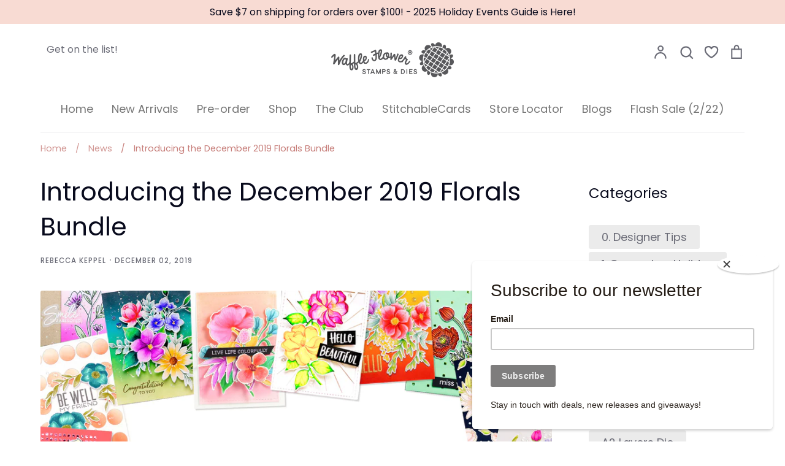

--- FILE ---
content_type: text/html; charset=utf-8
request_url: https://waffleflower.com/blogs/news/introducing-the-december-2019-florals-bundle
body_size: 70942
content:
<!doctype html>
<html class="no-js supports-no-cookies" lang="en">
<head>
  <script type="application/vnd.locksmith+json" data-locksmith>{"version":"v254","locked":false,"initialized":true,"scope":"article","access_granted":true,"access_denied":false,"requires_customer":false,"manual_lock":false,"remote_lock":false,"has_timeout":false,"remote_rendered":null,"hide_resource":false,"hide_links_to_resource":false,"transparent":true,"locks":{"all":[],"opened":[]},"keys":[],"keys_signature":"c36ddad13d5197091a9e187e3112cdc59cf1946496ba87b0f6ee5df404aede27","state":{"template":"article","theme":141545963766,"product":null,"collection":null,"page":null,"blog":"news","article":383570575498,"app":null},"now":1768978428,"path":"\/blogs\/news\/introducing-the-december-2019-florals-bundle","locale_root_url":"\/","canonical_url":"https:\/\/waffleflower.com\/blogs\/news\/introducing-the-december-2019-florals-bundle","customer_id":null,"customer_id_signature":"c36ddad13d5197091a9e187e3112cdc59cf1946496ba87b0f6ee5df404aede27","cart":null}</script><script data-locksmith>!function(){undefined;!function(){var s=window.Locksmith={},e=document.querySelector('script[type="application/vnd.locksmith+json"]'),n=e&&e.innerHTML;if(s.state={},s.util={},s.loading=!1,n)try{s.state=JSON.parse(n)}catch(d){}if(document.addEventListener&&document.querySelector){var o,i,a,t=[76,79,67,75,83,77,73,84,72,49,49],c=function(){i=t.slice(0)},l="style",r=function(e){e&&27!==e.keyCode&&"click"!==e.type||(document.removeEventListener("keydown",r),document.removeEventListener("click",r),o&&document.body.removeChild(o),o=null)};c(),document.addEventListener("keyup",function(e){if(e.keyCode===i[0]){if(clearTimeout(a),i.shift(),0<i.length)return void(a=setTimeout(c,1e3));c(),r(),(o=document.createElement("div"))[l].width="50%",o[l].maxWidth="1000px",o[l].height="85%",o[l].border="1px rgba(0, 0, 0, 0.2) solid",o[l].background="rgba(255, 255, 255, 0.99)",o[l].borderRadius="4px",o[l].position="fixed",o[l].top="50%",o[l].left="50%",o[l].transform="translateY(-50%) translateX(-50%)",o[l].boxShadow="0 2px 5px rgba(0, 0, 0, 0.3), 0 0 100vh 100vw rgba(0, 0, 0, 0.5)",o[l].zIndex="2147483645";var t=document.createElement("textarea");t.value=JSON.stringify(JSON.parse(n),null,2),t[l].border="none",t[l].display="block",t[l].boxSizing="border-box",t[l].width="100%",t[l].height="100%",t[l].background="transparent",t[l].padding="22px",t[l].fontFamily="monospace",t[l].fontSize="14px",t[l].color="#333",t[l].resize="none",t[l].outline="none",t.readOnly=!0,o.appendChild(t),document.body.appendChild(o),t.addEventListener("click",function(e){e.stopImmediatePropagation()}),t.select(),document.addEventListener("keydown",r),document.addEventListener("click",r)}})}s.isEmbedded=-1!==window.location.search.indexOf("_ab=0&_fd=0&_sc=1"),s.path=s.state.path||window.location.pathname,s.basePath=s.state.locale_root_url.concat("/apps/locksmith").replace(/^\/\//,"/"),s.reloading=!1,s.util.console=window.console||{log:function(){},error:function(){}},s.util.makeUrl=function(e,t){var n,o=s.basePath+e,i=[],a=s.cache();for(n in a)i.push(n+"="+encodeURIComponent(a[n]));for(n in t)i.push(n+"="+encodeURIComponent(t[n]));return s.state.customer_id&&(i.push("customer_id="+encodeURIComponent(s.state.customer_id)),i.push("customer_id_signature="+encodeURIComponent(s.state.customer_id_signature))),o+=(-1===o.indexOf("?")?"?":"&")+i.join("&")},s._initializeCallbacks=[],s.on=function(e,t){if("initialize"!==e)throw'Locksmith.on() currently only supports the "initialize" event';s._initializeCallbacks.push(t)},s.initializeSession=function(e){if(!s.isEmbedded){var t=!1,n=!0,o=!0;(e=e||{}).silent&&(o=n=!(t=!0)),s.ping({silent:t,spinner:n,reload:o,callback:function(){s._initializeCallbacks.forEach(function(e){e()})}})}},s.cache=function(e){var t={};try{var n=function i(e){return(document.cookie.match("(^|; )"+e+"=([^;]*)")||0)[2]};t=JSON.parse(decodeURIComponent(n("locksmith-params")||"{}"))}catch(d){}if(e){for(var o in e)t[o]=e[o];document.cookie="locksmith-params=; expires=Thu, 01 Jan 1970 00:00:00 GMT; path=/",document.cookie="locksmith-params="+encodeURIComponent(JSON.stringify(t))+"; path=/"}return t},s.cache.cart=s.state.cart,s.cache.cartLastSaved=null,s.params=s.cache(),s.util.reload=function(){s.reloading=!0;try{window.location.href=window.location.href.replace(/#.*/,"")}catch(d){s.util.console.error("Preferred reload method failed",d),window.location.reload()}},s.cache.saveCart=function(e){if(!s.cache.cart||s.cache.cart===s.cache.cartLastSaved)return e?e():null;var t=s.cache.cartLastSaved;s.cache.cartLastSaved=s.cache.cart,fetch("/cart/update.js",{method:"POST",headers:{"Content-Type":"application/json",Accept:"application/json"},body:JSON.stringify({attributes:{locksmith:s.cache.cart}})}).then(function(e){if(!e.ok)throw new Error("Cart update failed: "+e.status);return e.json()}).then(function(){e&&e()})["catch"](function(e){if(s.cache.cartLastSaved=t,!s.reloading)throw e})},s.util.spinnerHTML='<style>body{background:#FFF}@keyframes spin{from{transform:rotate(0deg)}to{transform:rotate(360deg)}}#loading{display:flex;width:100%;height:50vh;color:#777;align-items:center;justify-content:center}#loading .spinner{display:block;animation:spin 600ms linear infinite;position:relative;width:50px;height:50px}#loading .spinner-ring{stroke:currentColor;stroke-dasharray:100%;stroke-width:2px;stroke-linecap:round;fill:none}</style><div id="loading"><div class="spinner"><svg width="100%" height="100%"><svg preserveAspectRatio="xMinYMin"><circle class="spinner-ring" cx="50%" cy="50%" r="45%"></circle></svg></svg></div></div>',s.util.clobberBody=function(e){document.body.innerHTML=e},s.util.clobberDocument=function(e){e.responseText&&(e=e.responseText),document.documentElement&&document.removeChild(document.documentElement);var t=document.open("text/html","replace");t.writeln(e),t.close(),setTimeout(function(){var e=t.querySelector("[autofocus]");e&&e.focus()},100)},s.util.serializeForm=function(e){if(e&&"FORM"===e.nodeName){var t,n,o={};for(t=e.elements.length-1;0<=t;t-=1)if(""!==e.elements[t].name)switch(e.elements[t].nodeName){case"INPUT":switch(e.elements[t].type){default:case"text":case"hidden":case"password":case"button":case"reset":case"submit":o[e.elements[t].name]=e.elements[t].value;break;case"checkbox":case"radio":e.elements[t].checked&&(o[e.elements[t].name]=e.elements[t].value);break;case"file":}break;case"TEXTAREA":o[e.elements[t].name]=e.elements[t].value;break;case"SELECT":switch(e.elements[t].type){case"select-one":o[e.elements[t].name]=e.elements[t].value;break;case"select-multiple":for(n=e.elements[t].options.length-1;0<=n;n-=1)e.elements[t].options[n].selected&&(o[e.elements[t].name]=e.elements[t].options[n].value)}break;case"BUTTON":switch(e.elements[t].type){case"reset":case"submit":case"button":o[e.elements[t].name]=e.elements[t].value}}return o}},s.util.on=function(e,a,s,t){t=t||document;var c="locksmith-"+e+a,n=function(e){var t=e.target,n=e.target.parentElement,o=t&&t.className&&(t.className.baseVal||t.className)||"",i=n&&n.className&&(n.className.baseVal||n.className)||"";("string"==typeof o&&-1!==o.split(/\s+/).indexOf(a)||"string"==typeof i&&-1!==i.split(/\s+/).indexOf(a))&&!e[c]&&(e[c]=!0,s(e))};t.attachEvent?t.attachEvent(e,n):t.addEventListener(e,n,!1)},s.util.enableActions=function(e){s.util.on("click","locksmith-action",function(e){e.preventDefault();var t=e.target;t.dataset.confirmWith&&!confirm(t.dataset.confirmWith)||(t.disabled=!0,t.innerText=t.dataset.disableWith,s.post("/action",t.dataset.locksmithParams,{spinner:!1,type:"text",success:function(e){(e=JSON.parse(e.responseText)).message&&alert(e.message),s.util.reload()}}))},e)},s.util.inject=function(e,t){var n=["data","locksmith","append"];if(-1!==t.indexOf(n.join("-"))){var o=document.createElement("div");o.innerHTML=t,e.appendChild(o)}else e.innerHTML=t;var i,a,s=e.querySelectorAll("script");for(a=0;a<s.length;++a){i=s[a];var c=document.createElement("script");if(i.type&&(c.type=i.type),i.src)c.src=i.src;else{var l=document.createTextNode(i.innerHTML);c.appendChild(l)}e.appendChild(c)}var r=e.querySelector("[autofocus]");r&&r.focus()},s.post=function(e,t,n){!1!==(n=n||{}).spinner&&s.util.clobberBody(s.util.spinnerHTML);var o={};n.container===document?(o.layout=1,n.success=function(e){s.util.clobberDocument(e)}):n.container&&(o.layout=0,n.success=function(e){var t=document.getElementById(n.container);s.util.inject(t,e),t.id===t.firstChild.id&&t.parentElement.replaceChild(t.firstChild,t)}),n.form_type&&(t.form_type=n.form_type),n.include_layout_classes!==undefined&&(t.include_layout_classes=n.include_layout_classes),n.lock_id!==undefined&&(t.lock_id=n.lock_id),s.loading=!0;var i=s.util.makeUrl(e,o),a="json"===n.type||"text"===n.type;fetch(i,{method:"POST",headers:{"Content-Type":"application/json",Accept:a?"application/json":"text/html"},body:JSON.stringify(t)}).then(function(e){if(!e.ok)throw new Error("Request failed: "+e.status);return e.text()}).then(function(e){var t=n.success||s.util.clobberDocument;t(a?{responseText:e}:e)})["catch"](function(e){if(!s.reloading)if("dashboard.weglot.com"!==window.location.host){if(!n.silent)throw alert("Something went wrong! Please refresh and try again."),e;console.error(e)}else console.error(e)})["finally"](function(){s.loading=!1})},s.postResource=function(e,t){e.path=s.path,e.search=window.location.search,e.state=s.state,e.passcode&&(e.passcode=e.passcode.trim()),e.email&&(e.email=e.email.trim()),e.state.cart=s.cache.cart,e.locksmith_json=s.jsonTag,e.locksmith_json_signature=s.jsonTagSignature,s.post("/resource",e,t)},s.ping=function(e){if(!s.isEmbedded){e=e||{};s.post("/ping",{path:s.path,search:window.location.search,state:s.state},{spinner:!!e.spinner,silent:"undefined"==typeof e.silent||e.silent,type:"text",success:function(e){e&&e.responseText?(e=JSON.parse(e.responseText)).messages&&0<e.messages.length&&s.showMessages(e.messages):console.error("[Locksmith] Invalid result in ping callback:",e)}})}},s.timeoutMonitor=function(){var e=s.cache.cart;s.ping({callback:function(){e!==s.cache.cart||setTimeout(function(){s.timeoutMonitor()},6e4)}})},s.showMessages=function(e){var t=document.createElement("div");t.style.position="fixed",t.style.left=0,t.style.right=0,t.style.bottom="-50px",t.style.opacity=0,t.style.background="#191919",t.style.color="#ddd",t.style.transition="bottom 0.2s, opacity 0.2s",t.style.zIndex=999999,t.innerHTML="        <style>          .locksmith-ab .locksmith-b { display: none; }          .locksmith-ab.toggled .locksmith-b { display: flex; }          .locksmith-ab.toggled .locksmith-a { display: none; }          .locksmith-flex { display: flex; flex-wrap: wrap; justify-content: space-between; align-items: center; padding: 10px 20px; }          .locksmith-message + .locksmith-message { border-top: 1px #555 solid; }          .locksmith-message a { color: inherit; font-weight: bold; }          .locksmith-message a:hover { color: inherit; opacity: 0.8; }          a.locksmith-ab-toggle { font-weight: inherit; text-decoration: underline; }          .locksmith-text { flex-grow: 1; }          .locksmith-cta { flex-grow: 0; text-align: right; }          .locksmith-cta button { transform: scale(0.8); transform-origin: left; }          .locksmith-cta > * { display: block; }          .locksmith-cta > * + * { margin-top: 10px; }          .locksmith-message a.locksmith-close { flex-grow: 0; text-decoration: none; margin-left: 15px; font-size: 30px; font-family: monospace; display: block; padding: 2px 10px; }                    @media screen and (max-width: 600px) {            .locksmith-wide-only { display: none !important; }            .locksmith-flex { padding: 0 15px; }            .locksmith-flex > * { margin-top: 5px; margin-bottom: 5px; }            .locksmith-cta { text-align: left; }          }                    @media screen and (min-width: 601px) {            .locksmith-narrow-only { display: none !important; }          }        </style>      "+e.map(function(e){return'<div class="locksmith-message">'+e+"</div>"}).join(""),document.body.appendChild(t),document.body.style.position="relative",document.body.parentElement.style.paddingBottom=t.offsetHeight+"px",setTimeout(function(){t.style.bottom=0,t.style.opacity=1},50),s.util.on("click","locksmith-ab-toggle",function(e){e.preventDefault();for(var t=e.target.parentElement;-1===t.className.split(" ").indexOf("locksmith-ab");)t=t.parentElement;-1!==t.className.split(" ").indexOf("toggled")?t.className=t.className.replace("toggled",""):t.className=t.className+" toggled"}),s.util.enableActions(t)}}()}();</script>
      <script data-locksmith>Locksmith.cache.cart=null</script>

  <script data-locksmith>Locksmith.jsonTag="{\"version\":\"v254\",\"locked\":false,\"initialized\":true,\"scope\":\"article\",\"access_granted\":true,\"access_denied\":false,\"requires_customer\":false,\"manual_lock\":false,\"remote_lock\":false,\"has_timeout\":false,\"remote_rendered\":null,\"hide_resource\":false,\"hide_links_to_resource\":false,\"transparent\":true,\"locks\":{\"all\":[],\"opened\":[]},\"keys\":[],\"keys_signature\":\"c36ddad13d5197091a9e187e3112cdc59cf1946496ba87b0f6ee5df404aede27\",\"state\":{\"template\":\"article\",\"theme\":141545963766,\"product\":null,\"collection\":null,\"page\":null,\"blog\":\"news\",\"article\":383570575498,\"app\":null},\"now\":1768978428,\"path\":\"\\\/blogs\\\/news\\\/introducing-the-december-2019-florals-bundle\",\"locale_root_url\":\"\\\/\",\"canonical_url\":\"https:\\\/\\\/waffleflower.com\\\/blogs\\\/news\\\/introducing-the-december-2019-florals-bundle\",\"customer_id\":null,\"customer_id_signature\":\"c36ddad13d5197091a9e187e3112cdc59cf1946496ba87b0f6ee5df404aede27\",\"cart\":null}";Locksmith.jsonTagSignature="63ab8f651bc83390a28ba74355819f9d32e16d0f1d95131071be2b83be67ae21"</script>
  <!-- Global site tag (gtag.js) - Google Analytics -->
<script async src="https://www.googletagmanager.com/gtag/js?id=G-YCV1XPG036"></script>
<script>
  window.dataLayer = window.dataLayer || [];
  function gtag(){dataLayer.push(arguments);}
  gtag('js', new Date());

  gtag('config', 'G-YCV1XPG036');
</script>
  <!-- Global site tag (gtag.js) - Google Analytics -->
<script async src="https://www.googletagmanager.com/gtag/js?id=UA-93533197-1"></script>
<script>
  window.dataLayer = window.dataLayer || [];
  function gtag(){dataLayer.push(arguments);}
  gtag('js', new Date());

  gtag('config', 'UA-93533197-1');
</script>
  <!-- "snippets/SEOManager.liquid" was not rendered, the associated app was uninstalled -->
  <!-- Expression 5.4.9 -->
  <meta charset="utf-8">
  <meta http-equiv="X-UA-Compatible" content="IE=edge">
  <meta name="viewport" content="width=device-width,initial-scale=1">
  <meta name="theme-color" content="">
  <link rel="canonical" href="https://waffleflower.com/blogs/news/introducing-the-december-2019-florals-bundle">

  
    <link rel="shortcut icon" href="//waffleflower.com/cdn/shop/files/waffle-flower-favicon_32x32.png?v=1614376758" type="image/png">
  

  
  <title>
    Introducing the December 2019 Florals Bundle
    
    
      &ndash; WaffleFlower.com 
    
  </title>

  


<meta property="og:site_name" content="WaffleFlower.com ">
<meta property="og:url" content="https://waffleflower.com/blogs/news/introducing-the-december-2019-florals-bundle"><meta property="og:title" content="Introducing the December 2019 Florals Bundle">
<meta property="og:type" content="article">
<meta property="og:description" content="Hi everyone! It's that time of the month again! That time when we start sharing our excitement for this month's release. The last few months we've begun to break up the release into 3 bundles; Florals, Whimsical and Creative. So let's take a look at December's Florals Bundle!
This month's Florals Bundle is a bit different because we have one brand new set, the Bouquet Builder 6 Combo illustrated by Karla Jodoin.

Check out some inspiration using the new Bouquet Builder 6 Combo.




For the bundle this month, we've combined the Bouquet Builder 6 with the first five Bouquet Builder Combos! So for those of you who love coloring flowers, you have so many gorgeous options to choose from! 
The Bouquet Builder Stamp, Die and Combo, plus the December Bouquet Builder Bundle will all be available December 5th! Come back then for the design team blog hop and check out even more gorgeous inspiration!">

<meta property="og:image" content="http://waffleflower.com/cdn/shop/articles/00-WFB1912F-Floral-Release-Bundle-Preview_1200x1200.jpg?v=1575513001">
<meta property="og:image:width" content="2040">
      <meta property="og:image:height" content="2040">
<meta property="og:image:secure_url" content="https://waffleflower.com/cdn/shop/articles/00-WFB1912F-Floral-Release-Bundle-Preview_1200x1200.jpg?v=1575513001">


<meta name="twitter:card" content="summary_large_image"><meta name="twitter:title" content="Introducing the December 2019 Florals Bundle">
<meta name="twitter:description" content="Hi everyone! It's that time of the month again! That time when we start sharing our excitement for this month's release. The last few months we've begun to break up the release into 3 bundles; Florals, Whimsical and Creative. So let's take a look at December's Florals Bundle!
This month's Florals Bundle is a bit different because we have one brand new set, the Bouquet Builder 6 Combo illustrated by Karla Jodoin.

Check out some inspiration using the new Bouquet Builder 6 Combo.




For the bundle this month, we've combined the Bouquet Builder 6 with the first five Bouquet Builder Combos! So for those of you who love coloring flowers, you have so many gorgeous options to choose from! 
The Bouquet Builder Stamp, Die and Combo, plus the December Bouquet Builder Bundle will all be available December 5th! Come back then for the design team blog hop and check out even more gorgeous inspiration!">


  <link href="//waffleflower.com/cdn/shop/t/30/assets/styles.css?v=179090932164128890701762361977" rel="stylesheet" type="text/css" media="all" />

  <script>
    document.documentElement.className = document.documentElement.className.replace('no-js', 'js');
    window.theme = window.theme || {};
    window.slate = window.slate || {};
    theme.moneyFormat = "$ {{amount}}";
    theme.strings = {
      addToCart: "Add to Cart",
      soldOut: "Sold Out",
      unavailable: "Unavailable",
      addressError: "Error looking up that address",
      addressNoResults: "No results for that address",
      addressQueryLimit: "You have exceeded the Google API usage limit. Consider upgrading to a \u003ca href=\"https:\/\/developers.google.com\/maps\/premium\/usage-limits\"\u003ePremium Plan\u003c\/a\u003e.",
      authError: "There was a problem authenticating your Google Maps API Key.",
      addingToCart: "Adding",
      addedToCart: "Added",
      goToCart: "Go to cart",
      cart: "Cart",
      cartTermsNotChecked: "You must agree to the terms and conditions before continuing.",
      quantityTooHigh: "You can only have {{ quantity }} in your cart",
      unitPriceSeparator: " \/ ",
      searchResultsPages: "Pages",
      searchResultsViewAll: "View all results",
      searchResultsNoResults: "Sorry, we couldn\u0026#39;t find any results",
      previous: "Previous",
      next: "Next",
      cart_shipping_calculator_hide_calculator: "Hide shipping calculator",
      cart_shipping_calculator_title: "Get shipping estimates",
      cart_general_hide_note: "Hide instructions for seller",
      cart_general_show_note: "Add instructions for seller"
    };
    theme.routes = {
      account_addresses_url: '/account/addresses',
      search_url: '/search',
      cart_url: '/cart',
      cart_add_url: '/cart/add',
      cart_change_url: '/cart/change'
    }
  </script>

  

  <script src="//waffleflower.com/cdn/shop/t/30/assets/vendor.js?v=34234171540936725781712333191" defer="defer"></script>
  <script src="//waffleflower.com/cdn/shop/t/30/assets/theme.js?v=68441305045733918011712333191" defer="defer"></script>

  <script>window.performance && window.performance.mark && window.performance.mark('shopify.content_for_header.start');</script><meta name="google-site-verification" content="vcser8Dms06EDcX-n29bMYm37AVtD9eE_s815VNS1w4">
<meta id="shopify-digital-wallet" name="shopify-digital-wallet" content="/10701648/digital_wallets/dialog">
<meta name="shopify-checkout-api-token" content="fc67eba9b94aaaa1189a17e16f9b2f15">
<meta id="in-context-paypal-metadata" data-shop-id="10701648" data-venmo-supported="true" data-environment="production" data-locale="en_US" data-paypal-v4="true" data-currency="USD">
<link rel="alternate" type="application/atom+xml" title="Feed" href="/blogs/news.atom" />
<script async="async" src="/checkouts/internal/preloads.js?locale=en-US"></script>
<link rel="preconnect" href="https://shop.app" crossorigin="anonymous">
<script async="async" src="https://shop.app/checkouts/internal/preloads.js?locale=en-US&shop_id=10701648" crossorigin="anonymous"></script>
<script id="apple-pay-shop-capabilities" type="application/json">{"shopId":10701648,"countryCode":"US","currencyCode":"USD","merchantCapabilities":["supports3DS"],"merchantId":"gid:\/\/shopify\/Shop\/10701648","merchantName":"WaffleFlower.com ","requiredBillingContactFields":["postalAddress","email","phone"],"requiredShippingContactFields":["postalAddress","email","phone"],"shippingType":"shipping","supportedNetworks":["visa","masterCard","amex","discover","elo","jcb"],"total":{"type":"pending","label":"WaffleFlower.com ","amount":"1.00"},"shopifyPaymentsEnabled":true,"supportsSubscriptions":true}</script>
<script id="shopify-features" type="application/json">{"accessToken":"fc67eba9b94aaaa1189a17e16f9b2f15","betas":["rich-media-storefront-analytics"],"domain":"waffleflower.com","predictiveSearch":true,"shopId":10701648,"locale":"en"}</script>
<script>var Shopify = Shopify || {};
Shopify.shop = "waffle-flower.myshopify.com";
Shopify.locale = "en";
Shopify.currency = {"active":"USD","rate":"1.0"};
Shopify.country = "US";
Shopify.theme = {"name":"Expression - 202501","id":141545963766,"schema_name":"Expression","schema_version":"5.4.9","theme_store_id":230,"role":"main"};
Shopify.theme.handle = "null";
Shopify.theme.style = {"id":null,"handle":null};
Shopify.cdnHost = "waffleflower.com/cdn";
Shopify.routes = Shopify.routes || {};
Shopify.routes.root = "/";</script>
<script type="module">!function(o){(o.Shopify=o.Shopify||{}).modules=!0}(window);</script>
<script>!function(o){function n(){var o=[];function n(){o.push(Array.prototype.slice.apply(arguments))}return n.q=o,n}var t=o.Shopify=o.Shopify||{};t.loadFeatures=n(),t.autoloadFeatures=n()}(window);</script>
<script>
  window.ShopifyPay = window.ShopifyPay || {};
  window.ShopifyPay.apiHost = "shop.app\/pay";
  window.ShopifyPay.redirectState = null;
</script>
<script id="shop-js-analytics" type="application/json">{"pageType":"article"}</script>
<script defer="defer" async type="module" src="//waffleflower.com/cdn/shopifycloud/shop-js/modules/v2/client.init-shop-cart-sync_BdyHc3Nr.en.esm.js"></script>
<script defer="defer" async type="module" src="//waffleflower.com/cdn/shopifycloud/shop-js/modules/v2/chunk.common_Daul8nwZ.esm.js"></script>
<script type="module">
  await import("//waffleflower.com/cdn/shopifycloud/shop-js/modules/v2/client.init-shop-cart-sync_BdyHc3Nr.en.esm.js");
await import("//waffleflower.com/cdn/shopifycloud/shop-js/modules/v2/chunk.common_Daul8nwZ.esm.js");

  window.Shopify.SignInWithShop?.initShopCartSync?.({"fedCMEnabled":true,"windoidEnabled":true});

</script>
<script>
  window.Shopify = window.Shopify || {};
  if (!window.Shopify.featureAssets) window.Shopify.featureAssets = {};
  window.Shopify.featureAssets['shop-js'] = {"shop-cart-sync":["modules/v2/client.shop-cart-sync_QYOiDySF.en.esm.js","modules/v2/chunk.common_Daul8nwZ.esm.js"],"init-fed-cm":["modules/v2/client.init-fed-cm_DchLp9rc.en.esm.js","modules/v2/chunk.common_Daul8nwZ.esm.js"],"shop-button":["modules/v2/client.shop-button_OV7bAJc5.en.esm.js","modules/v2/chunk.common_Daul8nwZ.esm.js"],"init-windoid":["modules/v2/client.init-windoid_DwxFKQ8e.en.esm.js","modules/v2/chunk.common_Daul8nwZ.esm.js"],"shop-cash-offers":["modules/v2/client.shop-cash-offers_DWtL6Bq3.en.esm.js","modules/v2/chunk.common_Daul8nwZ.esm.js","modules/v2/chunk.modal_CQq8HTM6.esm.js"],"shop-toast-manager":["modules/v2/client.shop-toast-manager_CX9r1SjA.en.esm.js","modules/v2/chunk.common_Daul8nwZ.esm.js"],"init-shop-email-lookup-coordinator":["modules/v2/client.init-shop-email-lookup-coordinator_UhKnw74l.en.esm.js","modules/v2/chunk.common_Daul8nwZ.esm.js"],"pay-button":["modules/v2/client.pay-button_DzxNnLDY.en.esm.js","modules/v2/chunk.common_Daul8nwZ.esm.js"],"avatar":["modules/v2/client.avatar_BTnouDA3.en.esm.js"],"init-shop-cart-sync":["modules/v2/client.init-shop-cart-sync_BdyHc3Nr.en.esm.js","modules/v2/chunk.common_Daul8nwZ.esm.js"],"shop-login-button":["modules/v2/client.shop-login-button_D8B466_1.en.esm.js","modules/v2/chunk.common_Daul8nwZ.esm.js","modules/v2/chunk.modal_CQq8HTM6.esm.js"],"init-customer-accounts-sign-up":["modules/v2/client.init-customer-accounts-sign-up_C8fpPm4i.en.esm.js","modules/v2/client.shop-login-button_D8B466_1.en.esm.js","modules/v2/chunk.common_Daul8nwZ.esm.js","modules/v2/chunk.modal_CQq8HTM6.esm.js"],"init-shop-for-new-customer-accounts":["modules/v2/client.init-shop-for-new-customer-accounts_CVTO0Ztu.en.esm.js","modules/v2/client.shop-login-button_D8B466_1.en.esm.js","modules/v2/chunk.common_Daul8nwZ.esm.js","modules/v2/chunk.modal_CQq8HTM6.esm.js"],"init-customer-accounts":["modules/v2/client.init-customer-accounts_dRgKMfrE.en.esm.js","modules/v2/client.shop-login-button_D8B466_1.en.esm.js","modules/v2/chunk.common_Daul8nwZ.esm.js","modules/v2/chunk.modal_CQq8HTM6.esm.js"],"shop-follow-button":["modules/v2/client.shop-follow-button_CkZpjEct.en.esm.js","modules/v2/chunk.common_Daul8nwZ.esm.js","modules/v2/chunk.modal_CQq8HTM6.esm.js"],"lead-capture":["modules/v2/client.lead-capture_BntHBhfp.en.esm.js","modules/v2/chunk.common_Daul8nwZ.esm.js","modules/v2/chunk.modal_CQq8HTM6.esm.js"],"checkout-modal":["modules/v2/client.checkout-modal_CfxcYbTm.en.esm.js","modules/v2/chunk.common_Daul8nwZ.esm.js","modules/v2/chunk.modal_CQq8HTM6.esm.js"],"shop-login":["modules/v2/client.shop-login_Da4GZ2H6.en.esm.js","modules/v2/chunk.common_Daul8nwZ.esm.js","modules/v2/chunk.modal_CQq8HTM6.esm.js"],"payment-terms":["modules/v2/client.payment-terms_MV4M3zvL.en.esm.js","modules/v2/chunk.common_Daul8nwZ.esm.js","modules/v2/chunk.modal_CQq8HTM6.esm.js"]};
</script>
<script>(function() {
  var isLoaded = false;
  function asyncLoad() {
    if (isLoaded) return;
    isLoaded = true;
    var urls = ["https:\/\/chimpstatic.com\/mcjs-connected\/js\/users\/b27ecf2c466323c152f29f660\/aca11197988d756893827b0c1.js?shop=waffle-flower.myshopify.com","https:\/\/static.rechargecdn.com\/assets\/js\/widget.min.js?shop=waffle-flower.myshopify.com","\/\/cdn.shopify.com\/proxy\/2427c39061607748c37b4fe55990fe0301482dee13f2665539ab7ae78e4a6dcf\/cdn.bogos.io\/script_tag\/secomapp.scripttag.js?shop=waffle-flower.myshopify.com\u0026sp-cache-control=cHVibGljLCBtYXgtYWdlPTkwMA"];
    for (var i = 0; i < urls.length; i++) {
      var s = document.createElement('script');
      s.type = 'text/javascript';
      s.async = true;
      s.src = urls[i];
      var x = document.getElementsByTagName('script')[0];
      x.parentNode.insertBefore(s, x);
    }
  };
  if(window.attachEvent) {
    window.attachEvent('onload', asyncLoad);
  } else {
    window.addEventListener('load', asyncLoad, false);
  }
})();</script>
<script id="__st">var __st={"a":10701648,"offset":-25200,"reqid":"393a3fa3-70a3-4938-882f-13b11f217ae6-1768978427","pageurl":"waffleflower.com\/blogs\/news\/introducing-the-december-2019-florals-bundle","s":"articles-383570575498","u":"80a2719ef8b6","p":"article","rtyp":"article","rid":383570575498};</script>
<script>window.ShopifyPaypalV4VisibilityTracking = true;</script>
<script id="captcha-bootstrap">!function(){'use strict';const t='contact',e='account',n='new_comment',o=[[t,t],['blogs',n],['comments',n],[t,'customer']],c=[[e,'customer_login'],[e,'guest_login'],[e,'recover_customer_password'],[e,'create_customer']],r=t=>t.map((([t,e])=>`form[action*='/${t}']:not([data-nocaptcha='true']) input[name='form_type'][value='${e}']`)).join(','),a=t=>()=>t?[...document.querySelectorAll(t)].map((t=>t.form)):[];function s(){const t=[...o],e=r(t);return a(e)}const i='password',u='form_key',d=['recaptcha-v3-token','g-recaptcha-response','h-captcha-response',i],f=()=>{try{return window.sessionStorage}catch{return}},m='__shopify_v',_=t=>t.elements[u];function p(t,e,n=!1){try{const o=window.sessionStorage,c=JSON.parse(o.getItem(e)),{data:r}=function(t){const{data:e,action:n}=t;return t[m]||n?{data:e,action:n}:{data:t,action:n}}(c);for(const[e,n]of Object.entries(r))t.elements[e]&&(t.elements[e].value=n);n&&o.removeItem(e)}catch(o){console.error('form repopulation failed',{error:o})}}const l='form_type',E='cptcha';function T(t){t.dataset[E]=!0}const w=window,h=w.document,L='Shopify',v='ce_forms',y='captcha';let A=!1;((t,e)=>{const n=(g='f06e6c50-85a8-45c8-87d0-21a2b65856fe',I='https://cdn.shopify.com/shopifycloud/storefront-forms-hcaptcha/ce_storefront_forms_captcha_hcaptcha.v1.5.2.iife.js',D={infoText:'Protected by hCaptcha',privacyText:'Privacy',termsText:'Terms'},(t,e,n)=>{const o=w[L][v],c=o.bindForm;if(c)return c(t,g,e,D).then(n);var r;o.q.push([[t,g,e,D],n]),r=I,A||(h.body.append(Object.assign(h.createElement('script'),{id:'captcha-provider',async:!0,src:r})),A=!0)});var g,I,D;w[L]=w[L]||{},w[L][v]=w[L][v]||{},w[L][v].q=[],w[L][y]=w[L][y]||{},w[L][y].protect=function(t,e){n(t,void 0,e),T(t)},Object.freeze(w[L][y]),function(t,e,n,w,h,L){const[v,y,A,g]=function(t,e,n){const i=e?o:[],u=t?c:[],d=[...i,...u],f=r(d),m=r(i),_=r(d.filter((([t,e])=>n.includes(e))));return[a(f),a(m),a(_),s()]}(w,h,L),I=t=>{const e=t.target;return e instanceof HTMLFormElement?e:e&&e.form},D=t=>v().includes(t);t.addEventListener('submit',(t=>{const e=I(t);if(!e)return;const n=D(e)&&!e.dataset.hcaptchaBound&&!e.dataset.recaptchaBound,o=_(e),c=g().includes(e)&&(!o||!o.value);(n||c)&&t.preventDefault(),c&&!n&&(function(t){try{if(!f())return;!function(t){const e=f();if(!e)return;const n=_(t);if(!n)return;const o=n.value;o&&e.removeItem(o)}(t);const e=Array.from(Array(32),(()=>Math.random().toString(36)[2])).join('');!function(t,e){_(t)||t.append(Object.assign(document.createElement('input'),{type:'hidden',name:u})),t.elements[u].value=e}(t,e),function(t,e){const n=f();if(!n)return;const o=[...t.querySelectorAll(`input[type='${i}']`)].map((({name:t})=>t)),c=[...d,...o],r={};for(const[a,s]of new FormData(t).entries())c.includes(a)||(r[a]=s);n.setItem(e,JSON.stringify({[m]:1,action:t.action,data:r}))}(t,e)}catch(e){console.error('failed to persist form',e)}}(e),e.submit())}));const S=(t,e)=>{t&&!t.dataset[E]&&(n(t,e.some((e=>e===t))),T(t))};for(const o of['focusin','change'])t.addEventListener(o,(t=>{const e=I(t);D(e)&&S(e,y())}));const B=e.get('form_key'),M=e.get(l),P=B&&M;t.addEventListener('DOMContentLoaded',(()=>{const t=y();if(P)for(const e of t)e.elements[l].value===M&&p(e,B);[...new Set([...A(),...v().filter((t=>'true'===t.dataset.shopifyCaptcha))])].forEach((e=>S(e,t)))}))}(h,new URLSearchParams(w.location.search),n,t,e,['guest_login'])})(!0,!0)}();</script>
<script integrity="sha256-4kQ18oKyAcykRKYeNunJcIwy7WH5gtpwJnB7kiuLZ1E=" data-source-attribution="shopify.loadfeatures" defer="defer" src="//waffleflower.com/cdn/shopifycloud/storefront/assets/storefront/load_feature-a0a9edcb.js" crossorigin="anonymous"></script>
<script crossorigin="anonymous" defer="defer" src="//waffleflower.com/cdn/shopifycloud/storefront/assets/shopify_pay/storefront-65b4c6d7.js?v=20250812"></script>
<script data-source-attribution="shopify.dynamic_checkout.dynamic.init">var Shopify=Shopify||{};Shopify.PaymentButton=Shopify.PaymentButton||{isStorefrontPortableWallets:!0,init:function(){window.Shopify.PaymentButton.init=function(){};var t=document.createElement("script");t.src="https://waffleflower.com/cdn/shopifycloud/portable-wallets/latest/portable-wallets.en.js",t.type="module",document.head.appendChild(t)}};
</script>
<script data-source-attribution="shopify.dynamic_checkout.buyer_consent">
  function portableWalletsHideBuyerConsent(e){var t=document.getElementById("shopify-buyer-consent"),n=document.getElementById("shopify-subscription-policy-button");t&&n&&(t.classList.add("hidden"),t.setAttribute("aria-hidden","true"),n.removeEventListener("click",e))}function portableWalletsShowBuyerConsent(e){var t=document.getElementById("shopify-buyer-consent"),n=document.getElementById("shopify-subscription-policy-button");t&&n&&(t.classList.remove("hidden"),t.removeAttribute("aria-hidden"),n.addEventListener("click",e))}window.Shopify?.PaymentButton&&(window.Shopify.PaymentButton.hideBuyerConsent=portableWalletsHideBuyerConsent,window.Shopify.PaymentButton.showBuyerConsent=portableWalletsShowBuyerConsent);
</script>
<script data-source-attribution="shopify.dynamic_checkout.cart.bootstrap">document.addEventListener("DOMContentLoaded",(function(){function t(){return document.querySelector("shopify-accelerated-checkout-cart, shopify-accelerated-checkout")}if(t())Shopify.PaymentButton.init();else{new MutationObserver((function(e,n){t()&&(Shopify.PaymentButton.init(),n.disconnect())})).observe(document.body,{childList:!0,subtree:!0})}}));
</script>
<script id='scb4127' type='text/javascript' async='' src='https://waffleflower.com/cdn/shopifycloud/privacy-banner/storefront-banner.js'></script><link id="shopify-accelerated-checkout-styles" rel="stylesheet" media="screen" href="https://waffleflower.com/cdn/shopifycloud/portable-wallets/latest/accelerated-checkout-backwards-compat.css" crossorigin="anonymous">
<style id="shopify-accelerated-checkout-cart">
        #shopify-buyer-consent {
  margin-top: 1em;
  display: inline-block;
  width: 100%;
}

#shopify-buyer-consent.hidden {
  display: none;
}

#shopify-subscription-policy-button {
  background: none;
  border: none;
  padding: 0;
  text-decoration: underline;
  font-size: inherit;
  cursor: pointer;
}

#shopify-subscription-policy-button::before {
  box-shadow: none;
}

      </style>

<script>window.performance && window.performance.mark && window.performance.mark('shopify.content_for_header.end');</script>
  
<!-- Start of Judge.me Core -->
<link rel="dns-prefetch" href="https://cdn.judge.me/">
<script data-cfasync='false' class='jdgm-settings-script'>window.jdgmSettings={"pagination":5,"disable_web_reviews":false,"badge_no_review_text":"No reviews","badge_n_reviews_text":"{{ n }} review/reviews","badge_star_color":"#f9cb02","hide_badge_preview_if_no_reviews":false,"badge_hide_text":false,"enforce_center_preview_badge":false,"widget_title":"Customer Reviews","widget_open_form_text":"Write a review","widget_close_form_text":"Cancel review","widget_refresh_page_text":"Refresh page","widget_summary_text":"Based on {{ number_of_reviews }} review/reviews","widget_no_review_text":"Be the first to write a review","widget_name_field_text":"Display name","widget_verified_name_field_text":"Verified Name (public)","widget_name_placeholder_text":"Display name","widget_required_field_error_text":"This field is required.","widget_email_field_text":"Email address","widget_verified_email_field_text":"Verified Email (private, can not be edited)","widget_email_placeholder_text":"Your email address","widget_email_field_error_text":"Please enter a valid email address.","widget_rating_field_text":"Rating","widget_review_title_field_text":"Review Title","widget_review_title_placeholder_text":"Give your review a title","widget_review_body_field_text":"Review content","widget_review_body_placeholder_text":"Leave your review here","widget_pictures_field_text":"Picture/Video (optional)","widget_submit_review_text":"Submit Review","widget_submit_verified_review_text":"Submit Verified Review","widget_submit_success_msg_with_auto_publish":"Thank you! Please refresh the page in a few moments to see your review. You can remove or edit your review by logging into \u003ca href='https://judge.me/login' target='_blank' rel='nofollow noopener'\u003eJudge.me\u003c/a\u003e","widget_submit_success_msg_no_auto_publish":"Thank you! Your review will be published as soon as it is approved by the shop admin. You can remove or edit your review by logging into \u003ca href='https://judge.me/login' target='_blank' rel='nofollow noopener'\u003eJudge.me\u003c/a\u003e","widget_show_default_reviews_out_of_total_text":"Showing {{ n_reviews_shown }} out of {{ n_reviews }} reviews.","widget_show_all_link_text":"Show all","widget_show_less_link_text":"Show less","widget_author_said_text":"{{ reviewer_name }} said:","widget_days_text":"{{ n }} days ago","widget_weeks_text":"{{ n }} week/weeks ago","widget_months_text":"{{ n }} month/months ago","widget_years_text":"{{ n }} year/years ago","widget_yesterday_text":"Yesterday","widget_today_text":"Today","widget_replied_text":"\u003e\u003e {{ shop_name }} replied:","widget_read_more_text":"Read more","widget_reviewer_name_as_initial":"last_initial","widget_rating_filter_color":"","widget_rating_filter_see_all_text":"See all reviews","widget_sorting_most_recent_text":"Most Recent","widget_sorting_highest_rating_text":"Highest Rating","widget_sorting_lowest_rating_text":"Lowest Rating","widget_sorting_with_pictures_text":"Only Pictures","widget_sorting_most_helpful_text":"Most Helpful","widget_open_question_form_text":"Ask a question","widget_reviews_subtab_text":"Reviews","widget_questions_subtab_text":"Questions","widget_question_label_text":"Question","widget_answer_label_text":"Answer","widget_question_placeholder_text":"Write your question here","widget_submit_question_text":"Submit Question","widget_question_submit_success_text":"Thank you for your question! We will notify you as soon as it gets answered.","widget_star_color":"#f9cb02","verified_badge_text":"Verified","verified_badge_bg_color":"#24ea6a","verified_badge_text_color":"#ffffff","verified_badge_placement":"left-of-reviewer-name","widget_review_max_height":2,"widget_hide_border":false,"widget_social_share":false,"widget_thumb":false,"widget_review_location_show":true,"widget_location_format":"country_iso_code","all_reviews_include_out_of_store_products":true,"all_reviews_out_of_store_text":"(out of stock)","all_reviews_pagination":100,"all_reviews_product_name_prefix_text":"about","enable_review_pictures":true,"enable_question_anwser":false,"widget_theme":"","review_date_format":"mm/dd/yyyy","default_sort_method":"most-recent","widget_product_reviews_subtab_text":"Product Reviews","widget_shop_reviews_subtab_text":"Shop Reviews","widget_other_products_reviews_text":"Reviews for other products","widget_store_reviews_subtab_text":"Store reviews","widget_no_store_reviews_text":"This store hasn't received any reviews yet","widget_web_restriction_product_reviews_text":"This product hasn't received any reviews yet","widget_no_items_text":"No items found","widget_show_more_text":"Show more","widget_write_a_store_review_text":"Write a Store Review","widget_other_languages_heading":"Reviews in Other Languages","widget_translate_review_text":"Translate review to {{ language }}","widget_translating_review_text":"Translating...","widget_show_original_translation_text":"Show original ({{ language }})","widget_translate_review_failed_text":"Review couldn't be translated.","widget_translate_review_retry_text":"Retry","widget_translate_review_try_again_later_text":"Try again later","show_product_url_for_grouped_product":false,"widget_sorting_pictures_first_text":"Pictures First","show_pictures_on_all_rev_page_mobile":false,"show_pictures_on_all_rev_page_desktop":false,"floating_tab_hide_mobile_install_preference":false,"floating_tab_button_name":"★ Reviews","floating_tab_title":"Hear from our customers","floating_tab_button_color":"","floating_tab_button_background_color":"","floating_tab_url":"","floating_tab_url_enabled":false,"floating_tab_tab_style":"text","all_reviews_text_badge_text":"Customers rate us {{ shop.metafields.judgeme.all_reviews_rating | round: 1 }}/5 based on {{ shop.metafields.judgeme.all_reviews_count }} reviews.","all_reviews_text_badge_text_branded_style":"{{ shop.metafields.judgeme.all_reviews_rating | round: 1 }} out of 5 stars based on {{ shop.metafields.judgeme.all_reviews_count }} reviews","is_all_reviews_text_badge_a_link":false,"show_stars_for_all_reviews_text_badge":true,"all_reviews_text_badge_url":"","all_reviews_text_style":"text","all_reviews_text_color_style":"judgeme_brand_color","all_reviews_text_color":"#108474","all_reviews_text_show_jm_brand":true,"featured_carousel_show_header":true,"featured_carousel_title":"Hear from our customers","testimonials_carousel_title":"Customers are saying","videos_carousel_title":"Real customer stories","cards_carousel_title":"Customers are saying","featured_carousel_count_text":"{{ n }} reviews","featured_carousel_add_link_to_all_reviews_page":false,"featured_carousel_url":"","featured_carousel_show_images":true,"featured_carousel_autoslide_interval":5,"featured_carousel_arrows_on_the_sides":false,"featured_carousel_height":250,"featured_carousel_width":80,"featured_carousel_image_size":0,"featured_carousel_image_height":250,"featured_carousel_arrow_color":"#adabab","verified_count_badge_style":"vintage","verified_count_badge_orientation":"horizontal","verified_count_badge_color_style":"judgeme_brand_color","verified_count_badge_color":"#108474","is_verified_count_badge_a_link":false,"verified_count_badge_url":"","verified_count_badge_show_jm_brand":true,"widget_rating_preset_default":5,"widget_first_sub_tab":"product-reviews","widget_show_histogram":true,"widget_histogram_use_custom_color":false,"widget_pagination_use_custom_color":false,"widget_star_use_custom_color":true,"widget_verified_badge_use_custom_color":true,"widget_write_review_use_custom_color":false,"picture_reminder_submit_button":"Upload Pictures","enable_review_videos":true,"mute_video_by_default":true,"widget_sorting_videos_first_text":"Videos First","widget_review_pending_text":"Pending","featured_carousel_items_for_large_screen":3,"social_share_options_order":"Facebook,Pinterest","remove_microdata_snippet":true,"disable_json_ld":false,"enable_json_ld_products":false,"preview_badge_show_question_text":false,"preview_badge_no_question_text":"No questions","preview_badge_n_question_text":"{{ number_of_questions }} question/questions","qa_badge_show_icon":false,"qa_badge_position":"same-row","remove_judgeme_branding":true,"widget_add_search_bar":false,"widget_search_bar_placeholder":"Search","widget_sorting_verified_only_text":"Verified only","featured_carousel_theme":"compact","featured_carousel_show_rating":true,"featured_carousel_show_title":true,"featured_carousel_show_body":true,"featured_carousel_show_date":false,"featured_carousel_show_reviewer":true,"featured_carousel_show_product":false,"featured_carousel_header_background_color":"#108474","featured_carousel_header_text_color":"#ffffff","featured_carousel_name_product_separator":"reviewed","featured_carousel_full_star_background":"#108474","featured_carousel_empty_star_background":"#dadada","featured_carousel_vertical_theme_background":"#f9fafb","featured_carousel_verified_badge_enable":false,"featured_carousel_verified_badge_color":"#108474","featured_carousel_border_style":"round","featured_carousel_review_line_length_limit":3,"featured_carousel_more_reviews_button_text":"Read more reviews","featured_carousel_view_product_button_text":"View product","all_reviews_page_load_reviews_on":"scroll","all_reviews_page_load_more_text":"Load More Reviews","disable_fb_tab_reviews":false,"enable_ajax_cdn_cache":false,"widget_public_name_text":"displayed publicly like","default_reviewer_name":"John Smith","default_reviewer_name_has_non_latin":true,"widget_reviewer_anonymous":"Anonymous","medals_widget_title":"Judge.me Review Medals","medals_widget_background_color":"#f9fafb","medals_widget_position":"footer_all_pages","medals_widget_border_color":"#f9fafb","medals_widget_verified_text_position":"left","medals_widget_use_monochromatic_version":false,"medals_widget_elements_color":"#108474","show_reviewer_avatar":true,"widget_invalid_yt_video_url_error_text":"Not a YouTube video URL","widget_max_length_field_error_text":"Please enter no more than {0} characters.","widget_show_country_flag":false,"widget_show_collected_via_shop_app":true,"widget_verified_by_shop_badge_style":"light","widget_verified_by_shop_text":"Verified by Shop","widget_show_photo_gallery":false,"widget_load_with_code_splitting":true,"widget_ugc_install_preference":false,"widget_ugc_title":"Made by us, Shared by you","widget_ugc_subtitle":"Tag us to see your picture featured in our page","widget_ugc_arrows_color":"#ffffff","widget_ugc_primary_button_text":"Buy Now","widget_ugc_primary_button_background_color":"#108474","widget_ugc_primary_button_text_color":"#ffffff","widget_ugc_primary_button_border_width":"0","widget_ugc_primary_button_border_style":"none","widget_ugc_primary_button_border_color":"#108474","widget_ugc_primary_button_border_radius":"25","widget_ugc_secondary_button_text":"Load More","widget_ugc_secondary_button_background_color":"#ffffff","widget_ugc_secondary_button_text_color":"#108474","widget_ugc_secondary_button_border_width":"2","widget_ugc_secondary_button_border_style":"solid","widget_ugc_secondary_button_border_color":"#108474","widget_ugc_secondary_button_border_radius":"25","widget_ugc_reviews_button_text":"View Reviews","widget_ugc_reviews_button_background_color":"#ffffff","widget_ugc_reviews_button_text_color":"#108474","widget_ugc_reviews_button_border_width":"2","widget_ugc_reviews_button_border_style":"solid","widget_ugc_reviews_button_border_color":"#108474","widget_ugc_reviews_button_border_radius":"25","widget_ugc_reviews_button_link_to":"judgeme-reviews-page","widget_ugc_show_post_date":true,"widget_ugc_max_width":"800","widget_rating_metafield_value_type":true,"widget_primary_color":"#EDBA24","widget_enable_secondary_color":false,"widget_secondary_color":"#edf5f5","widget_summary_average_rating_text":"{{ average_rating }} out of 5","widget_media_grid_title":"Customer photos \u0026 videos","widget_media_grid_see_more_text":"See more","widget_round_style":false,"widget_show_product_medals":false,"widget_verified_by_judgeme_text":"Verified by Judge.me","widget_show_store_medals":false,"widget_verified_by_judgeme_text_in_store_medals":"Verified by Judge.me","widget_media_field_exceed_quantity_message":"Sorry, we can only accept {{ max_media }} for one review.","widget_media_field_exceed_limit_message":"{{ file_name }} is too large, please select a {{ media_type }} less than {{ size_limit }}MB.","widget_review_submitted_text":"Review Submitted!","widget_question_submitted_text":"Question Submitted!","widget_close_form_text_question":"Cancel","widget_write_your_answer_here_text":"Write your answer here","widget_enabled_branded_link":true,"widget_show_collected_by_judgeme":false,"widget_reviewer_name_color":"","widget_write_review_text_color":"","widget_write_review_bg_color":"","widget_collected_by_judgeme_text":"collected by Judge.me","widget_pagination_type":"standard","widget_load_more_text":"Load More","widget_load_more_color":"#108474","widget_full_review_text":"Full Review","widget_read_more_reviews_text":"Read More Reviews","widget_read_questions_text":"Read Questions","widget_questions_and_answers_text":"Questions \u0026 Answers","widget_verified_by_text":"Verified by","widget_verified_text":"Verified","widget_number_of_reviews_text":"{{ number_of_reviews }} reviews","widget_back_button_text":"Back","widget_next_button_text":"Next","widget_custom_forms_filter_button":"Filters","custom_forms_style":"vertical","widget_show_review_information":false,"how_reviews_are_collected":"How reviews are collected?","widget_show_review_keywords":false,"widget_gdpr_statement":"How we use your data: We'll only contact you about the review you left, and only if necessary. By submitting your review, you agree to Judge.me's \u003ca href='https://judge.me/terms' target='_blank' rel='nofollow noopener'\u003eterms\u003c/a\u003e, \u003ca href='https://judge.me/privacy' target='_blank' rel='nofollow noopener'\u003eprivacy\u003c/a\u003e and \u003ca href='https://judge.me/content-policy' target='_blank' rel='nofollow noopener'\u003econtent\u003c/a\u003e policies.","widget_multilingual_sorting_enabled":false,"widget_translate_review_content_enabled":false,"widget_translate_review_content_method":"manual","popup_widget_review_selection":"automatically_with_pictures","popup_widget_round_border_style":true,"popup_widget_show_title":true,"popup_widget_show_body":true,"popup_widget_show_reviewer":false,"popup_widget_show_product":true,"popup_widget_show_pictures":true,"popup_widget_use_review_picture":true,"popup_widget_show_on_home_page":true,"popup_widget_show_on_product_page":true,"popup_widget_show_on_collection_page":true,"popup_widget_show_on_cart_page":true,"popup_widget_position":"bottom_left","popup_widget_first_review_delay":5,"popup_widget_duration":5,"popup_widget_interval":5,"popup_widget_review_count":5,"popup_widget_hide_on_mobile":true,"review_snippet_widget_round_border_style":true,"review_snippet_widget_card_color":"#FFFFFF","review_snippet_widget_slider_arrows_background_color":"#FFFFFF","review_snippet_widget_slider_arrows_color":"#000000","review_snippet_widget_star_color":"#108474","show_product_variant":false,"all_reviews_product_variant_label_text":"Variant: ","widget_show_verified_branding":false,"widget_ai_summary_title":"Customers say","widget_ai_summary_disclaimer":"AI-powered review summary based on recent customer reviews","widget_show_ai_summary":false,"widget_show_ai_summary_bg":false,"widget_show_review_title_input":true,"redirect_reviewers_invited_via_email":"review_widget","request_store_review_after_product_review":false,"request_review_other_products_in_order":false,"review_form_color_scheme":"default","review_form_corner_style":"square","review_form_star_color":{},"review_form_text_color":"#333333","review_form_background_color":"#ffffff","review_form_field_background_color":"#fafafa","review_form_button_color":{},"review_form_button_text_color":"#ffffff","review_form_modal_overlay_color":"#000000","review_content_screen_title_text":"How would you rate this product?","review_content_introduction_text":"We would love it if you would share a bit about your experience.","store_review_form_title_text":"How would you rate this store?","store_review_form_introduction_text":"We would love it if you would share a bit about your experience.","show_review_guidance_text":true,"one_star_review_guidance_text":"Poor","five_star_review_guidance_text":"Great","customer_information_screen_title_text":"About you","customer_information_introduction_text":"Please tell us more about you.","custom_questions_screen_title_text":"Your experience in more detail","custom_questions_introduction_text":"Here are a few questions to help us understand more about your experience.","review_submitted_screen_title_text":"Thanks for your review!","review_submitted_screen_thank_you_text":"We are processing it and it will appear on the store soon.","review_submitted_screen_email_verification_text":"Please confirm your email by clicking the link we just sent you. This helps us keep reviews authentic.","review_submitted_request_store_review_text":"Would you like to share your experience of shopping with us?","review_submitted_review_other_products_text":"Would you like to review these products?","store_review_screen_title_text":"Would you like to share your experience of shopping with us?","store_review_introduction_text":"We value your feedback and use it to improve. Please share any thoughts or suggestions you have.","reviewer_media_screen_title_picture_text":"Share a picture","reviewer_media_introduction_picture_text":"Upload a photo to support your review.","reviewer_media_screen_title_video_text":"Share a video","reviewer_media_introduction_video_text":"Upload a video to support your review.","reviewer_media_screen_title_picture_or_video_text":"Share a picture or video","reviewer_media_introduction_picture_or_video_text":"Upload a photo or video to support your review.","reviewer_media_youtube_url_text":"Paste your Youtube URL here","advanced_settings_next_step_button_text":"Next","advanced_settings_close_review_button_text":"Close","modal_write_review_flow":false,"write_review_flow_required_text":"Required","write_review_flow_privacy_message_text":"We respect your privacy.","write_review_flow_anonymous_text":"Post review as anonymous","write_review_flow_visibility_text":"This won't be visible to other customers.","write_review_flow_multiple_selection_help_text":"Select as many as you like","write_review_flow_single_selection_help_text":"Select one option","write_review_flow_required_field_error_text":"This field is required","write_review_flow_invalid_email_error_text":"Please enter a valid email address","write_review_flow_max_length_error_text":"Max. {{ max_length }} characters.","write_review_flow_media_upload_text":"\u003cb\u003eClick to upload\u003c/b\u003e or drag and drop","write_review_flow_gdpr_statement":"We'll only contact you about your review if necessary. By submitting your review, you agree to our \u003ca href='https://judge.me/terms' target='_blank' rel='nofollow noopener'\u003eterms and conditions\u003c/a\u003e and \u003ca href='https://judge.me/privacy' target='_blank' rel='nofollow noopener'\u003eprivacy policy\u003c/a\u003e.","rating_only_reviews_enabled":false,"show_negative_reviews_help_screen":false,"new_review_flow_help_screen_rating_threshold":3,"negative_review_resolution_screen_title_text":"Tell us more","negative_review_resolution_text":"Your experience matters to us. If there were issues with your purchase, we're here to help. Feel free to reach out to us, we'd love the opportunity to make things right.","negative_review_resolution_button_text":"Contact us","negative_review_resolution_proceed_with_review_text":"Leave a review","negative_review_resolution_subject":"Issue with purchase from {{ shop_name }}.{{ order_name }}","preview_badge_collection_page_install_status":false,"widget_review_custom_css":"","preview_badge_custom_css":"","preview_badge_stars_count":"5-stars","featured_carousel_custom_css":"","floating_tab_custom_css":"","all_reviews_widget_custom_css":"","medals_widget_custom_css":"","verified_badge_custom_css":"","all_reviews_text_custom_css":"","transparency_badges_collected_via_store_invite":false,"transparency_badges_from_another_provider":false,"transparency_badges_collected_from_store_visitor":false,"transparency_badges_collected_by_verified_review_provider":false,"transparency_badges_earned_reward":false,"transparency_badges_collected_via_store_invite_text":"Review collected via store invitation","transparency_badges_from_another_provider_text":"Review collected from another provider","transparency_badges_collected_from_store_visitor_text":"Review collected from a store visitor","transparency_badges_written_in_google_text":"Review written in Google","transparency_badges_written_in_etsy_text":"Review written in Etsy","transparency_badges_written_in_shop_app_text":"Review written in Shop App","transparency_badges_earned_reward_text":"Review earned a reward for future purchase","product_review_widget_per_page":10,"widget_store_review_label_text":"Review about the store","checkout_comment_extension_title_on_product_page":"Customer Comments","checkout_comment_extension_num_latest_comment_show":5,"checkout_comment_extension_format":"name_and_timestamp","checkout_comment_customer_name":"last_initial","checkout_comment_comment_notification":true,"preview_badge_collection_page_install_preference":true,"preview_badge_home_page_install_preference":false,"preview_badge_product_page_install_preference":false,"review_widget_install_preference":"We do not want the review widget displayed at the bottom of each page of the website. Specifically looking at the homepage and the Account page. Also-I had it set so that the Judge.me branding wouldn’t show, but that widget says Judge.me on it.","review_carousel_install_preference":true,"floating_reviews_tab_install_preference":"none","verified_reviews_count_badge_install_preference":false,"all_reviews_text_install_preference":false,"review_widget_best_location":true,"judgeme_medals_install_preference":false,"review_widget_revamp_enabled":false,"review_widget_qna_enabled":false,"review_widget_header_theme":"minimal","review_widget_widget_title_enabled":true,"review_widget_header_text_size":"medium","review_widget_header_text_weight":"regular","review_widget_average_rating_style":"compact","review_widget_bar_chart_enabled":true,"review_widget_bar_chart_type":"numbers","review_widget_bar_chart_style":"standard","review_widget_expanded_media_gallery_enabled":false,"review_widget_reviews_section_theme":"standard","review_widget_image_style":"thumbnails","review_widget_review_image_ratio":"square","review_widget_stars_size":"medium","review_widget_verified_badge":"standard_text","review_widget_review_title_text_size":"medium","review_widget_review_text_size":"medium","review_widget_review_text_length":"medium","review_widget_number_of_columns_desktop":3,"review_widget_carousel_transition_speed":5,"review_widget_custom_questions_answers_display":"always","review_widget_button_text_color":"#FFFFFF","review_widget_text_color":"#000000","review_widget_lighter_text_color":"#7B7B7B","review_widget_corner_styling":"soft","review_widget_review_word_singular":"review","review_widget_review_word_plural":"reviews","review_widget_voting_label":"Helpful?","review_widget_shop_reply_label":"Reply from {{ shop_name }}:","review_widget_filters_title":"Filters","qna_widget_question_word_singular":"Question","qna_widget_question_word_plural":"Questions","qna_widget_answer_reply_label":"Answer from {{ answerer_name }}:","qna_content_screen_title_text":"Ask a question about this product","qna_widget_question_required_field_error_text":"Please enter your question.","qna_widget_flow_gdpr_statement":"We'll only contact you about your question if necessary. By submitting your question, you agree to our \u003ca href='https://judge.me/terms' target='_blank' rel='nofollow noopener'\u003eterms and conditions\u003c/a\u003e and \u003ca href='https://judge.me/privacy' target='_blank' rel='nofollow noopener'\u003eprivacy policy\u003c/a\u003e.","qna_widget_question_submitted_text":"Thanks for your question!","qna_widget_close_form_text_question":"Close","qna_widget_question_submit_success_text":"We’ll notify you by email when your question is answered.","all_reviews_widget_v2025_enabled":false,"all_reviews_widget_v2025_header_theme":"default","all_reviews_widget_v2025_widget_title_enabled":true,"all_reviews_widget_v2025_header_text_size":"medium","all_reviews_widget_v2025_header_text_weight":"regular","all_reviews_widget_v2025_average_rating_style":"compact","all_reviews_widget_v2025_bar_chart_enabled":true,"all_reviews_widget_v2025_bar_chart_type":"numbers","all_reviews_widget_v2025_bar_chart_style":"standard","all_reviews_widget_v2025_expanded_media_gallery_enabled":false,"all_reviews_widget_v2025_show_store_medals":true,"all_reviews_widget_v2025_show_photo_gallery":true,"all_reviews_widget_v2025_show_review_keywords":false,"all_reviews_widget_v2025_show_ai_summary":false,"all_reviews_widget_v2025_show_ai_summary_bg":false,"all_reviews_widget_v2025_add_search_bar":false,"all_reviews_widget_v2025_default_sort_method":"most-recent","all_reviews_widget_v2025_reviews_per_page":10,"all_reviews_widget_v2025_reviews_section_theme":"default","all_reviews_widget_v2025_image_style":"thumbnails","all_reviews_widget_v2025_review_image_ratio":"square","all_reviews_widget_v2025_stars_size":"medium","all_reviews_widget_v2025_verified_badge":"bold_badge","all_reviews_widget_v2025_review_title_text_size":"medium","all_reviews_widget_v2025_review_text_size":"medium","all_reviews_widget_v2025_review_text_length":"medium","all_reviews_widget_v2025_number_of_columns_desktop":3,"all_reviews_widget_v2025_carousel_transition_speed":5,"all_reviews_widget_v2025_custom_questions_answers_display":"always","all_reviews_widget_v2025_show_product_variant":false,"all_reviews_widget_v2025_show_reviewer_avatar":true,"all_reviews_widget_v2025_reviewer_name_as_initial":"","all_reviews_widget_v2025_review_location_show":false,"all_reviews_widget_v2025_location_format":"","all_reviews_widget_v2025_show_country_flag":false,"all_reviews_widget_v2025_verified_by_shop_badge_style":"light","all_reviews_widget_v2025_social_share":false,"all_reviews_widget_v2025_social_share_options_order":"Facebook,Twitter,LinkedIn,Pinterest","all_reviews_widget_v2025_pagination_type":"standard","all_reviews_widget_v2025_button_text_color":"#FFFFFF","all_reviews_widget_v2025_text_color":"#000000","all_reviews_widget_v2025_lighter_text_color":"#7B7B7B","all_reviews_widget_v2025_corner_styling":"soft","all_reviews_widget_v2025_title":"Customer reviews","all_reviews_widget_v2025_ai_summary_title":"Customers say about this store","all_reviews_widget_v2025_no_review_text":"Be the first to write a review","platform":"shopify","branding_url":"https://app.judge.me/reviews/stores/waffleflower.com","branding_text":"Powered by Judge.me","locale":"en","reply_name":"WaffleFlower.com ","widget_version":"3.0","footer":true,"autopublish":true,"review_dates":true,"enable_custom_form":false,"shop_use_review_site":true,"shop_locale":"en","enable_multi_locales_translations":true,"show_review_title_input":true,"review_verification_email_status":"never","can_be_branded":true,"reply_name_text":"WaffleFlower.com "};</script> <style class='jdgm-settings-style'>.jdgm-xx{left:0}:root{--jdgm-primary-color: #EDBA24;--jdgm-secondary-color: rgba(237,186,36,0.1);--jdgm-star-color: #f9cb02;--jdgm-write-review-text-color: white;--jdgm-write-review-bg-color: #EDBA24;--jdgm-paginate-color: #EDBA24;--jdgm-border-radius: 0;--jdgm-reviewer-name-color: #EDBA24}.jdgm-histogram__bar-content{background-color:#EDBA24}.jdgm-rev[data-verified-buyer=true] .jdgm-rev__icon.jdgm-rev__icon:after,.jdgm-rev__buyer-badge.jdgm-rev__buyer-badge{color:#ffffff;background-color:#24ea6a}.jdgm-review-widget--small .jdgm-gallery.jdgm-gallery .jdgm-gallery__thumbnail-link:nth-child(8) .jdgm-gallery__thumbnail-wrapper.jdgm-gallery__thumbnail-wrapper:before{content:"See more"}@media only screen and (min-width: 768px){.jdgm-gallery.jdgm-gallery .jdgm-gallery__thumbnail-link:nth-child(8) .jdgm-gallery__thumbnail-wrapper.jdgm-gallery__thumbnail-wrapper:before{content:"See more"}}.jdgm-preview-badge .jdgm-star.jdgm-star{color:#f9cb02}.jdgm-author-fullname{display:none !important}.jdgm-author-all-initials{display:none !important}.jdgm-rev-widg__title{visibility:hidden}.jdgm-rev-widg__summary-text{visibility:hidden}.jdgm-prev-badge__text{visibility:hidden}.jdgm-rev__prod-link-prefix:before{content:'about'}.jdgm-rev__variant-label:before{content:'Variant: '}.jdgm-rev__out-of-store-text:before{content:'(out of stock)'}@media only screen and (min-width: 768px){.jdgm-rev__pics .jdgm-rev_all-rev-page-picture-separator,.jdgm-rev__pics .jdgm-rev__product-picture{display:none}}@media only screen and (max-width: 768px){.jdgm-rev__pics .jdgm-rev_all-rev-page-picture-separator,.jdgm-rev__pics .jdgm-rev__product-picture{display:none}}.jdgm-preview-badge[data-template="product"]{display:none !important}.jdgm-preview-badge[data-template="index"]{display:none !important}.jdgm-verified-count-badget[data-from-snippet="true"]{display:none !important}.jdgm-all-reviews-text[data-from-snippet="true"]{display:none !important}.jdgm-medals-section[data-from-snippet="true"]{display:none !important}.jdgm-ugc-media-wrapper[data-from-snippet="true"]{display:none !important}.jdgm-rev__transparency-badge[data-badge-type="review_collected_via_store_invitation"]{display:none !important}.jdgm-rev__transparency-badge[data-badge-type="review_collected_from_another_provider"]{display:none !important}.jdgm-rev__transparency-badge[data-badge-type="review_collected_from_store_visitor"]{display:none !important}.jdgm-rev__transparency-badge[data-badge-type="review_written_in_etsy"]{display:none !important}.jdgm-rev__transparency-badge[data-badge-type="review_written_in_google_business"]{display:none !important}.jdgm-rev__transparency-badge[data-badge-type="review_written_in_shop_app"]{display:none !important}.jdgm-rev__transparency-badge[data-badge-type="review_earned_for_future_purchase"]{display:none !important}.jdgm-review-snippet-widget .jdgm-rev-snippet-widget__cards-container .jdgm-rev-snippet-card{border-radius:8px;background:#fff}.jdgm-review-snippet-widget .jdgm-rev-snippet-widget__cards-container .jdgm-rev-snippet-card__rev-rating .jdgm-star{color:#108474}.jdgm-review-snippet-widget .jdgm-rev-snippet-widget__prev-btn,.jdgm-review-snippet-widget .jdgm-rev-snippet-widget__next-btn{border-radius:50%;background:#fff}.jdgm-review-snippet-widget .jdgm-rev-snippet-widget__prev-btn>svg,.jdgm-review-snippet-widget .jdgm-rev-snippet-widget__next-btn>svg{fill:#000}.jdgm-full-rev-modal.rev-snippet-widget .jm-mfp-container .jm-mfp-content,.jdgm-full-rev-modal.rev-snippet-widget .jm-mfp-container .jdgm-full-rev__icon,.jdgm-full-rev-modal.rev-snippet-widget .jm-mfp-container .jdgm-full-rev__pic-img,.jdgm-full-rev-modal.rev-snippet-widget .jm-mfp-container .jdgm-full-rev__reply{border-radius:8px}.jdgm-full-rev-modal.rev-snippet-widget .jm-mfp-container .jdgm-full-rev[data-verified-buyer="true"] .jdgm-full-rev__icon::after{border-radius:8px}.jdgm-full-rev-modal.rev-snippet-widget .jm-mfp-container .jdgm-full-rev .jdgm-rev__buyer-badge{border-radius:calc( 8px / 2 )}.jdgm-full-rev-modal.rev-snippet-widget .jm-mfp-container .jdgm-full-rev .jdgm-full-rev__replier::before{content:'WaffleFlower.com '}.jdgm-full-rev-modal.rev-snippet-widget .jm-mfp-container .jdgm-full-rev .jdgm-full-rev__product-button{border-radius:calc( 8px * 6 )}
</style> <style class='jdgm-settings-style'></style>

  
  
  
  <style class='jdgm-miracle-styles'>
  @-webkit-keyframes jdgm-spin{0%{-webkit-transform:rotate(0deg);-ms-transform:rotate(0deg);transform:rotate(0deg)}100%{-webkit-transform:rotate(359deg);-ms-transform:rotate(359deg);transform:rotate(359deg)}}@keyframes jdgm-spin{0%{-webkit-transform:rotate(0deg);-ms-transform:rotate(0deg);transform:rotate(0deg)}100%{-webkit-transform:rotate(359deg);-ms-transform:rotate(359deg);transform:rotate(359deg)}}@font-face{font-family:'JudgemeStar';src:url("[data-uri]") format("woff");font-weight:normal;font-style:normal}.jdgm-star{font-family:'JudgemeStar';display:inline !important;text-decoration:none !important;padding:0 4px 0 0 !important;margin:0 !important;font-weight:bold;opacity:1;-webkit-font-smoothing:antialiased;-moz-osx-font-smoothing:grayscale}.jdgm-star:hover{opacity:1}.jdgm-star:last-of-type{padding:0 !important}.jdgm-star.jdgm--on:before{content:"\e000"}.jdgm-star.jdgm--off:before{content:"\e001"}.jdgm-star.jdgm--half:before{content:"\e002"}.jdgm-widget *{margin:0;line-height:1.4;-webkit-box-sizing:border-box;-moz-box-sizing:border-box;box-sizing:border-box;-webkit-overflow-scrolling:touch}.jdgm-hidden{display:none !important;visibility:hidden !important}.jdgm-temp-hidden{display:none}.jdgm-spinner{width:40px;height:40px;margin:auto;border-radius:50%;border-top:2px solid #eee;border-right:2px solid #eee;border-bottom:2px solid #eee;border-left:2px solid #ccc;-webkit-animation:jdgm-spin 0.8s infinite linear;animation:jdgm-spin 0.8s infinite linear}.jdgm-prev-badge{display:block !important}

</style>


  
  
   


<script data-cfasync='false' class='jdgm-script'>
!function(e){window.jdgm=window.jdgm||{},jdgm.CDN_HOST="https://cdn.judge.me/",
jdgm.docReady=function(d){(e.attachEvent?"complete"===e.readyState:"loading"!==e.readyState)?
setTimeout(d,0):e.addEventListener("DOMContentLoaded",d)},jdgm.loadCSS=function(d,t,o,s){
!o&&jdgm.loadCSS.requestedUrls.indexOf(d)>=0||(jdgm.loadCSS.requestedUrls.push(d),
(s=e.createElement("link")).rel="stylesheet",s.class="jdgm-stylesheet",s.media="nope!",
s.href=d,s.onload=function(){this.media="all",t&&setTimeout(t)},e.body.appendChild(s))},
jdgm.loadCSS.requestedUrls=[],jdgm.docReady(function(){(window.jdgmLoadCSS||e.querySelectorAll(
".jdgm-widget, .jdgm-all-reviews-page").length>0)&&(jdgmSettings.widget_load_with_code_splitting?
parseFloat(jdgmSettings.widget_version)>=3?jdgm.loadCSS(jdgm.CDN_HOST+"widget_v3/base.css"):
jdgm.loadCSS(jdgm.CDN_HOST+"widget/base.css"):jdgm.loadCSS(jdgm.CDN_HOST+"shopify_v2.css"))})}(document);
</script>
<script async data-cfasync="false" type="text/javascript" src="https://cdn.judge.me/loader.js"></script>

<noscript><link rel="stylesheet" type="text/css" media="all" href="https://cdn.judge.me/shopify_v2.css"></noscript>
<!-- End of Judge.me Core -->


  <!-- Hotjar Tracking Code for www.waffleflower.com -->
<script>
    (function(h,o,t,j,a,r){
        h.hj=h.hj||function(){(h.hj.q=h.hj.q||[]).push(arguments)};
        h._hjSettings={hjid:2521372,hjsv:6};
        a=o.getElementsByTagName('head')[0];
        r=o.createElement('script');r.async=1;
        r.src=t+h._hjSettings.hjid+j+h._hjSettings.hjsv;
        a.appendChild(r);
    })(window,document,'https://static.hotjar.com/c/hotjar-','.js?sv=');
</script>
  <meta name="facebook-domain-verification" content="n1jda68w1veyuvaslop2c6txxmsuqn" />
<!-- BEGIN app block: shopify://apps/judge-me-reviews/blocks/judgeme_core/61ccd3b1-a9f2-4160-9fe9-4fec8413e5d8 --><!-- Start of Judge.me Core -->






<link rel="dns-prefetch" href="https://cdnwidget.judge.me">
<link rel="dns-prefetch" href="https://cdn.judge.me">
<link rel="dns-prefetch" href="https://cdn1.judge.me">
<link rel="dns-prefetch" href="https://api.judge.me">

<script data-cfasync='false' class='jdgm-settings-script'>window.jdgmSettings={"pagination":5,"disable_web_reviews":false,"badge_no_review_text":"No reviews","badge_n_reviews_text":"{{ n }} review/reviews","badge_star_color":"#f9cb02","hide_badge_preview_if_no_reviews":false,"badge_hide_text":false,"enforce_center_preview_badge":false,"widget_title":"Customer Reviews","widget_open_form_text":"Write a review","widget_close_form_text":"Cancel review","widget_refresh_page_text":"Refresh page","widget_summary_text":"Based on {{ number_of_reviews }} review/reviews","widget_no_review_text":"Be the first to write a review","widget_name_field_text":"Display name","widget_verified_name_field_text":"Verified Name (public)","widget_name_placeholder_text":"Display name","widget_required_field_error_text":"This field is required.","widget_email_field_text":"Email address","widget_verified_email_field_text":"Verified Email (private, can not be edited)","widget_email_placeholder_text":"Your email address","widget_email_field_error_text":"Please enter a valid email address.","widget_rating_field_text":"Rating","widget_review_title_field_text":"Review Title","widget_review_title_placeholder_text":"Give your review a title","widget_review_body_field_text":"Review content","widget_review_body_placeholder_text":"Leave your review here","widget_pictures_field_text":"Picture/Video (optional)","widget_submit_review_text":"Submit Review","widget_submit_verified_review_text":"Submit Verified Review","widget_submit_success_msg_with_auto_publish":"Thank you! Please refresh the page in a few moments to see your review. You can remove or edit your review by logging into \u003ca href='https://judge.me/login' target='_blank' rel='nofollow noopener'\u003eJudge.me\u003c/a\u003e","widget_submit_success_msg_no_auto_publish":"Thank you! Your review will be published as soon as it is approved by the shop admin. You can remove or edit your review by logging into \u003ca href='https://judge.me/login' target='_blank' rel='nofollow noopener'\u003eJudge.me\u003c/a\u003e","widget_show_default_reviews_out_of_total_text":"Showing {{ n_reviews_shown }} out of {{ n_reviews }} reviews.","widget_show_all_link_text":"Show all","widget_show_less_link_text":"Show less","widget_author_said_text":"{{ reviewer_name }} said:","widget_days_text":"{{ n }} days ago","widget_weeks_text":"{{ n }} week/weeks ago","widget_months_text":"{{ n }} month/months ago","widget_years_text":"{{ n }} year/years ago","widget_yesterday_text":"Yesterday","widget_today_text":"Today","widget_replied_text":"\u003e\u003e {{ shop_name }} replied:","widget_read_more_text":"Read more","widget_reviewer_name_as_initial":"last_initial","widget_rating_filter_color":"","widget_rating_filter_see_all_text":"See all reviews","widget_sorting_most_recent_text":"Most Recent","widget_sorting_highest_rating_text":"Highest Rating","widget_sorting_lowest_rating_text":"Lowest Rating","widget_sorting_with_pictures_text":"Only Pictures","widget_sorting_most_helpful_text":"Most Helpful","widget_open_question_form_text":"Ask a question","widget_reviews_subtab_text":"Reviews","widget_questions_subtab_text":"Questions","widget_question_label_text":"Question","widget_answer_label_text":"Answer","widget_question_placeholder_text":"Write your question here","widget_submit_question_text":"Submit Question","widget_question_submit_success_text":"Thank you for your question! We will notify you as soon as it gets answered.","widget_star_color":"#f9cb02","verified_badge_text":"Verified","verified_badge_bg_color":"#24ea6a","verified_badge_text_color":"#ffffff","verified_badge_placement":"left-of-reviewer-name","widget_review_max_height":2,"widget_hide_border":false,"widget_social_share":false,"widget_thumb":false,"widget_review_location_show":true,"widget_location_format":"country_iso_code","all_reviews_include_out_of_store_products":true,"all_reviews_out_of_store_text":"(out of stock)","all_reviews_pagination":100,"all_reviews_product_name_prefix_text":"about","enable_review_pictures":true,"enable_question_anwser":false,"widget_theme":"","review_date_format":"mm/dd/yyyy","default_sort_method":"most-recent","widget_product_reviews_subtab_text":"Product Reviews","widget_shop_reviews_subtab_text":"Shop Reviews","widget_other_products_reviews_text":"Reviews for other products","widget_store_reviews_subtab_text":"Store reviews","widget_no_store_reviews_text":"This store hasn't received any reviews yet","widget_web_restriction_product_reviews_text":"This product hasn't received any reviews yet","widget_no_items_text":"No items found","widget_show_more_text":"Show more","widget_write_a_store_review_text":"Write a Store Review","widget_other_languages_heading":"Reviews in Other Languages","widget_translate_review_text":"Translate review to {{ language }}","widget_translating_review_text":"Translating...","widget_show_original_translation_text":"Show original ({{ language }})","widget_translate_review_failed_text":"Review couldn't be translated.","widget_translate_review_retry_text":"Retry","widget_translate_review_try_again_later_text":"Try again later","show_product_url_for_grouped_product":false,"widget_sorting_pictures_first_text":"Pictures First","show_pictures_on_all_rev_page_mobile":false,"show_pictures_on_all_rev_page_desktop":false,"floating_tab_hide_mobile_install_preference":false,"floating_tab_button_name":"★ Reviews","floating_tab_title":"Hear from our customers","floating_tab_button_color":"","floating_tab_button_background_color":"","floating_tab_url":"","floating_tab_url_enabled":false,"floating_tab_tab_style":"text","all_reviews_text_badge_text":"Customers rate us {{ shop.metafields.judgeme.all_reviews_rating | round: 1 }}/5 based on {{ shop.metafields.judgeme.all_reviews_count }} reviews.","all_reviews_text_badge_text_branded_style":"{{ shop.metafields.judgeme.all_reviews_rating | round: 1 }} out of 5 stars based on {{ shop.metafields.judgeme.all_reviews_count }} reviews","is_all_reviews_text_badge_a_link":false,"show_stars_for_all_reviews_text_badge":true,"all_reviews_text_badge_url":"","all_reviews_text_style":"text","all_reviews_text_color_style":"judgeme_brand_color","all_reviews_text_color":"#108474","all_reviews_text_show_jm_brand":true,"featured_carousel_show_header":true,"featured_carousel_title":"Hear from our customers","testimonials_carousel_title":"Customers are saying","videos_carousel_title":"Real customer stories","cards_carousel_title":"Customers are saying","featured_carousel_count_text":"{{ n }} reviews","featured_carousel_add_link_to_all_reviews_page":false,"featured_carousel_url":"","featured_carousel_show_images":true,"featured_carousel_autoslide_interval":5,"featured_carousel_arrows_on_the_sides":false,"featured_carousel_height":250,"featured_carousel_width":80,"featured_carousel_image_size":0,"featured_carousel_image_height":250,"featured_carousel_arrow_color":"#adabab","verified_count_badge_style":"vintage","verified_count_badge_orientation":"horizontal","verified_count_badge_color_style":"judgeme_brand_color","verified_count_badge_color":"#108474","is_verified_count_badge_a_link":false,"verified_count_badge_url":"","verified_count_badge_show_jm_brand":true,"widget_rating_preset_default":5,"widget_first_sub_tab":"product-reviews","widget_show_histogram":true,"widget_histogram_use_custom_color":false,"widget_pagination_use_custom_color":false,"widget_star_use_custom_color":true,"widget_verified_badge_use_custom_color":true,"widget_write_review_use_custom_color":false,"picture_reminder_submit_button":"Upload Pictures","enable_review_videos":true,"mute_video_by_default":true,"widget_sorting_videos_first_text":"Videos First","widget_review_pending_text":"Pending","featured_carousel_items_for_large_screen":3,"social_share_options_order":"Facebook,Pinterest","remove_microdata_snippet":true,"disable_json_ld":false,"enable_json_ld_products":false,"preview_badge_show_question_text":false,"preview_badge_no_question_text":"No questions","preview_badge_n_question_text":"{{ number_of_questions }} question/questions","qa_badge_show_icon":false,"qa_badge_position":"same-row","remove_judgeme_branding":true,"widget_add_search_bar":false,"widget_search_bar_placeholder":"Search","widget_sorting_verified_only_text":"Verified only","featured_carousel_theme":"compact","featured_carousel_show_rating":true,"featured_carousel_show_title":true,"featured_carousel_show_body":true,"featured_carousel_show_date":false,"featured_carousel_show_reviewer":true,"featured_carousel_show_product":false,"featured_carousel_header_background_color":"#108474","featured_carousel_header_text_color":"#ffffff","featured_carousel_name_product_separator":"reviewed","featured_carousel_full_star_background":"#108474","featured_carousel_empty_star_background":"#dadada","featured_carousel_vertical_theme_background":"#f9fafb","featured_carousel_verified_badge_enable":false,"featured_carousel_verified_badge_color":"#108474","featured_carousel_border_style":"round","featured_carousel_review_line_length_limit":3,"featured_carousel_more_reviews_button_text":"Read more reviews","featured_carousel_view_product_button_text":"View product","all_reviews_page_load_reviews_on":"scroll","all_reviews_page_load_more_text":"Load More Reviews","disable_fb_tab_reviews":false,"enable_ajax_cdn_cache":false,"widget_public_name_text":"displayed publicly like","default_reviewer_name":"John Smith","default_reviewer_name_has_non_latin":true,"widget_reviewer_anonymous":"Anonymous","medals_widget_title":"Judge.me Review Medals","medals_widget_background_color":"#f9fafb","medals_widget_position":"footer_all_pages","medals_widget_border_color":"#f9fafb","medals_widget_verified_text_position":"left","medals_widget_use_monochromatic_version":false,"medals_widget_elements_color":"#108474","show_reviewer_avatar":true,"widget_invalid_yt_video_url_error_text":"Not a YouTube video URL","widget_max_length_field_error_text":"Please enter no more than {0} characters.","widget_show_country_flag":false,"widget_show_collected_via_shop_app":true,"widget_verified_by_shop_badge_style":"light","widget_verified_by_shop_text":"Verified by Shop","widget_show_photo_gallery":false,"widget_load_with_code_splitting":true,"widget_ugc_install_preference":false,"widget_ugc_title":"Made by us, Shared by you","widget_ugc_subtitle":"Tag us to see your picture featured in our page","widget_ugc_arrows_color":"#ffffff","widget_ugc_primary_button_text":"Buy Now","widget_ugc_primary_button_background_color":"#108474","widget_ugc_primary_button_text_color":"#ffffff","widget_ugc_primary_button_border_width":"0","widget_ugc_primary_button_border_style":"none","widget_ugc_primary_button_border_color":"#108474","widget_ugc_primary_button_border_radius":"25","widget_ugc_secondary_button_text":"Load More","widget_ugc_secondary_button_background_color":"#ffffff","widget_ugc_secondary_button_text_color":"#108474","widget_ugc_secondary_button_border_width":"2","widget_ugc_secondary_button_border_style":"solid","widget_ugc_secondary_button_border_color":"#108474","widget_ugc_secondary_button_border_radius":"25","widget_ugc_reviews_button_text":"View Reviews","widget_ugc_reviews_button_background_color":"#ffffff","widget_ugc_reviews_button_text_color":"#108474","widget_ugc_reviews_button_border_width":"2","widget_ugc_reviews_button_border_style":"solid","widget_ugc_reviews_button_border_color":"#108474","widget_ugc_reviews_button_border_radius":"25","widget_ugc_reviews_button_link_to":"judgeme-reviews-page","widget_ugc_show_post_date":true,"widget_ugc_max_width":"800","widget_rating_metafield_value_type":true,"widget_primary_color":"#EDBA24","widget_enable_secondary_color":false,"widget_secondary_color":"#edf5f5","widget_summary_average_rating_text":"{{ average_rating }} out of 5","widget_media_grid_title":"Customer photos \u0026 videos","widget_media_grid_see_more_text":"See more","widget_round_style":false,"widget_show_product_medals":false,"widget_verified_by_judgeme_text":"Verified by Judge.me","widget_show_store_medals":false,"widget_verified_by_judgeme_text_in_store_medals":"Verified by Judge.me","widget_media_field_exceed_quantity_message":"Sorry, we can only accept {{ max_media }} for one review.","widget_media_field_exceed_limit_message":"{{ file_name }} is too large, please select a {{ media_type }} less than {{ size_limit }}MB.","widget_review_submitted_text":"Review Submitted!","widget_question_submitted_text":"Question Submitted!","widget_close_form_text_question":"Cancel","widget_write_your_answer_here_text":"Write your answer here","widget_enabled_branded_link":true,"widget_show_collected_by_judgeme":false,"widget_reviewer_name_color":"","widget_write_review_text_color":"","widget_write_review_bg_color":"","widget_collected_by_judgeme_text":"collected by Judge.me","widget_pagination_type":"standard","widget_load_more_text":"Load More","widget_load_more_color":"#108474","widget_full_review_text":"Full Review","widget_read_more_reviews_text":"Read More Reviews","widget_read_questions_text":"Read Questions","widget_questions_and_answers_text":"Questions \u0026 Answers","widget_verified_by_text":"Verified by","widget_verified_text":"Verified","widget_number_of_reviews_text":"{{ number_of_reviews }} reviews","widget_back_button_text":"Back","widget_next_button_text":"Next","widget_custom_forms_filter_button":"Filters","custom_forms_style":"vertical","widget_show_review_information":false,"how_reviews_are_collected":"How reviews are collected?","widget_show_review_keywords":false,"widget_gdpr_statement":"How we use your data: We'll only contact you about the review you left, and only if necessary. By submitting your review, you agree to Judge.me's \u003ca href='https://judge.me/terms' target='_blank' rel='nofollow noopener'\u003eterms\u003c/a\u003e, \u003ca href='https://judge.me/privacy' target='_blank' rel='nofollow noopener'\u003eprivacy\u003c/a\u003e and \u003ca href='https://judge.me/content-policy' target='_blank' rel='nofollow noopener'\u003econtent\u003c/a\u003e policies.","widget_multilingual_sorting_enabled":false,"widget_translate_review_content_enabled":false,"widget_translate_review_content_method":"manual","popup_widget_review_selection":"automatically_with_pictures","popup_widget_round_border_style":true,"popup_widget_show_title":true,"popup_widget_show_body":true,"popup_widget_show_reviewer":false,"popup_widget_show_product":true,"popup_widget_show_pictures":true,"popup_widget_use_review_picture":true,"popup_widget_show_on_home_page":true,"popup_widget_show_on_product_page":true,"popup_widget_show_on_collection_page":true,"popup_widget_show_on_cart_page":true,"popup_widget_position":"bottom_left","popup_widget_first_review_delay":5,"popup_widget_duration":5,"popup_widget_interval":5,"popup_widget_review_count":5,"popup_widget_hide_on_mobile":true,"review_snippet_widget_round_border_style":true,"review_snippet_widget_card_color":"#FFFFFF","review_snippet_widget_slider_arrows_background_color":"#FFFFFF","review_snippet_widget_slider_arrows_color":"#000000","review_snippet_widget_star_color":"#108474","show_product_variant":false,"all_reviews_product_variant_label_text":"Variant: ","widget_show_verified_branding":false,"widget_ai_summary_title":"Customers say","widget_ai_summary_disclaimer":"AI-powered review summary based on recent customer reviews","widget_show_ai_summary":false,"widget_show_ai_summary_bg":false,"widget_show_review_title_input":true,"redirect_reviewers_invited_via_email":"review_widget","request_store_review_after_product_review":false,"request_review_other_products_in_order":false,"review_form_color_scheme":"default","review_form_corner_style":"square","review_form_star_color":{},"review_form_text_color":"#333333","review_form_background_color":"#ffffff","review_form_field_background_color":"#fafafa","review_form_button_color":{},"review_form_button_text_color":"#ffffff","review_form_modal_overlay_color":"#000000","review_content_screen_title_text":"How would you rate this product?","review_content_introduction_text":"We would love it if you would share a bit about your experience.","store_review_form_title_text":"How would you rate this store?","store_review_form_introduction_text":"We would love it if you would share a bit about your experience.","show_review_guidance_text":true,"one_star_review_guidance_text":"Poor","five_star_review_guidance_text":"Great","customer_information_screen_title_text":"About you","customer_information_introduction_text":"Please tell us more about you.","custom_questions_screen_title_text":"Your experience in more detail","custom_questions_introduction_text":"Here are a few questions to help us understand more about your experience.","review_submitted_screen_title_text":"Thanks for your review!","review_submitted_screen_thank_you_text":"We are processing it and it will appear on the store soon.","review_submitted_screen_email_verification_text":"Please confirm your email by clicking the link we just sent you. This helps us keep reviews authentic.","review_submitted_request_store_review_text":"Would you like to share your experience of shopping with us?","review_submitted_review_other_products_text":"Would you like to review these products?","store_review_screen_title_text":"Would you like to share your experience of shopping with us?","store_review_introduction_text":"We value your feedback and use it to improve. Please share any thoughts or suggestions you have.","reviewer_media_screen_title_picture_text":"Share a picture","reviewer_media_introduction_picture_text":"Upload a photo to support your review.","reviewer_media_screen_title_video_text":"Share a video","reviewer_media_introduction_video_text":"Upload a video to support your review.","reviewer_media_screen_title_picture_or_video_text":"Share a picture or video","reviewer_media_introduction_picture_or_video_text":"Upload a photo or video to support your review.","reviewer_media_youtube_url_text":"Paste your Youtube URL here","advanced_settings_next_step_button_text":"Next","advanced_settings_close_review_button_text":"Close","modal_write_review_flow":false,"write_review_flow_required_text":"Required","write_review_flow_privacy_message_text":"We respect your privacy.","write_review_flow_anonymous_text":"Post review as anonymous","write_review_flow_visibility_text":"This won't be visible to other customers.","write_review_flow_multiple_selection_help_text":"Select as many as you like","write_review_flow_single_selection_help_text":"Select one option","write_review_flow_required_field_error_text":"This field is required","write_review_flow_invalid_email_error_text":"Please enter a valid email address","write_review_flow_max_length_error_text":"Max. {{ max_length }} characters.","write_review_flow_media_upload_text":"\u003cb\u003eClick to upload\u003c/b\u003e or drag and drop","write_review_flow_gdpr_statement":"We'll only contact you about your review if necessary. By submitting your review, you agree to our \u003ca href='https://judge.me/terms' target='_blank' rel='nofollow noopener'\u003eterms and conditions\u003c/a\u003e and \u003ca href='https://judge.me/privacy' target='_blank' rel='nofollow noopener'\u003eprivacy policy\u003c/a\u003e.","rating_only_reviews_enabled":false,"show_negative_reviews_help_screen":false,"new_review_flow_help_screen_rating_threshold":3,"negative_review_resolution_screen_title_text":"Tell us more","negative_review_resolution_text":"Your experience matters to us. If there were issues with your purchase, we're here to help. Feel free to reach out to us, we'd love the opportunity to make things right.","negative_review_resolution_button_text":"Contact us","negative_review_resolution_proceed_with_review_text":"Leave a review","negative_review_resolution_subject":"Issue with purchase from {{ shop_name }}.{{ order_name }}","preview_badge_collection_page_install_status":false,"widget_review_custom_css":"","preview_badge_custom_css":"","preview_badge_stars_count":"5-stars","featured_carousel_custom_css":"","floating_tab_custom_css":"","all_reviews_widget_custom_css":"","medals_widget_custom_css":"","verified_badge_custom_css":"","all_reviews_text_custom_css":"","transparency_badges_collected_via_store_invite":false,"transparency_badges_from_another_provider":false,"transparency_badges_collected_from_store_visitor":false,"transparency_badges_collected_by_verified_review_provider":false,"transparency_badges_earned_reward":false,"transparency_badges_collected_via_store_invite_text":"Review collected via store invitation","transparency_badges_from_another_provider_text":"Review collected from another provider","transparency_badges_collected_from_store_visitor_text":"Review collected from a store visitor","transparency_badges_written_in_google_text":"Review written in Google","transparency_badges_written_in_etsy_text":"Review written in Etsy","transparency_badges_written_in_shop_app_text":"Review written in Shop App","transparency_badges_earned_reward_text":"Review earned a reward for future purchase","product_review_widget_per_page":10,"widget_store_review_label_text":"Review about the store","checkout_comment_extension_title_on_product_page":"Customer Comments","checkout_comment_extension_num_latest_comment_show":5,"checkout_comment_extension_format":"name_and_timestamp","checkout_comment_customer_name":"last_initial","checkout_comment_comment_notification":true,"preview_badge_collection_page_install_preference":true,"preview_badge_home_page_install_preference":false,"preview_badge_product_page_install_preference":false,"review_widget_install_preference":"We do not want the review widget displayed at the bottom of each page of the website. Specifically looking at the homepage and the Account page. Also-I had it set so that the Judge.me branding wouldn’t show, but that widget says Judge.me on it.","review_carousel_install_preference":true,"floating_reviews_tab_install_preference":"none","verified_reviews_count_badge_install_preference":false,"all_reviews_text_install_preference":false,"review_widget_best_location":true,"judgeme_medals_install_preference":false,"review_widget_revamp_enabled":false,"review_widget_qna_enabled":false,"review_widget_header_theme":"minimal","review_widget_widget_title_enabled":true,"review_widget_header_text_size":"medium","review_widget_header_text_weight":"regular","review_widget_average_rating_style":"compact","review_widget_bar_chart_enabled":true,"review_widget_bar_chart_type":"numbers","review_widget_bar_chart_style":"standard","review_widget_expanded_media_gallery_enabled":false,"review_widget_reviews_section_theme":"standard","review_widget_image_style":"thumbnails","review_widget_review_image_ratio":"square","review_widget_stars_size":"medium","review_widget_verified_badge":"standard_text","review_widget_review_title_text_size":"medium","review_widget_review_text_size":"medium","review_widget_review_text_length":"medium","review_widget_number_of_columns_desktop":3,"review_widget_carousel_transition_speed":5,"review_widget_custom_questions_answers_display":"always","review_widget_button_text_color":"#FFFFFF","review_widget_text_color":"#000000","review_widget_lighter_text_color":"#7B7B7B","review_widget_corner_styling":"soft","review_widget_review_word_singular":"review","review_widget_review_word_plural":"reviews","review_widget_voting_label":"Helpful?","review_widget_shop_reply_label":"Reply from {{ shop_name }}:","review_widget_filters_title":"Filters","qna_widget_question_word_singular":"Question","qna_widget_question_word_plural":"Questions","qna_widget_answer_reply_label":"Answer from {{ answerer_name }}:","qna_content_screen_title_text":"Ask a question about this product","qna_widget_question_required_field_error_text":"Please enter your question.","qna_widget_flow_gdpr_statement":"We'll only contact you about your question if necessary. By submitting your question, you agree to our \u003ca href='https://judge.me/terms' target='_blank' rel='nofollow noopener'\u003eterms and conditions\u003c/a\u003e and \u003ca href='https://judge.me/privacy' target='_blank' rel='nofollow noopener'\u003eprivacy policy\u003c/a\u003e.","qna_widget_question_submitted_text":"Thanks for your question!","qna_widget_close_form_text_question":"Close","qna_widget_question_submit_success_text":"We’ll notify you by email when your question is answered.","all_reviews_widget_v2025_enabled":false,"all_reviews_widget_v2025_header_theme":"default","all_reviews_widget_v2025_widget_title_enabled":true,"all_reviews_widget_v2025_header_text_size":"medium","all_reviews_widget_v2025_header_text_weight":"regular","all_reviews_widget_v2025_average_rating_style":"compact","all_reviews_widget_v2025_bar_chart_enabled":true,"all_reviews_widget_v2025_bar_chart_type":"numbers","all_reviews_widget_v2025_bar_chart_style":"standard","all_reviews_widget_v2025_expanded_media_gallery_enabled":false,"all_reviews_widget_v2025_show_store_medals":true,"all_reviews_widget_v2025_show_photo_gallery":true,"all_reviews_widget_v2025_show_review_keywords":false,"all_reviews_widget_v2025_show_ai_summary":false,"all_reviews_widget_v2025_show_ai_summary_bg":false,"all_reviews_widget_v2025_add_search_bar":false,"all_reviews_widget_v2025_default_sort_method":"most-recent","all_reviews_widget_v2025_reviews_per_page":10,"all_reviews_widget_v2025_reviews_section_theme":"default","all_reviews_widget_v2025_image_style":"thumbnails","all_reviews_widget_v2025_review_image_ratio":"square","all_reviews_widget_v2025_stars_size":"medium","all_reviews_widget_v2025_verified_badge":"bold_badge","all_reviews_widget_v2025_review_title_text_size":"medium","all_reviews_widget_v2025_review_text_size":"medium","all_reviews_widget_v2025_review_text_length":"medium","all_reviews_widget_v2025_number_of_columns_desktop":3,"all_reviews_widget_v2025_carousel_transition_speed":5,"all_reviews_widget_v2025_custom_questions_answers_display":"always","all_reviews_widget_v2025_show_product_variant":false,"all_reviews_widget_v2025_show_reviewer_avatar":true,"all_reviews_widget_v2025_reviewer_name_as_initial":"","all_reviews_widget_v2025_review_location_show":false,"all_reviews_widget_v2025_location_format":"","all_reviews_widget_v2025_show_country_flag":false,"all_reviews_widget_v2025_verified_by_shop_badge_style":"light","all_reviews_widget_v2025_social_share":false,"all_reviews_widget_v2025_social_share_options_order":"Facebook,Twitter,LinkedIn,Pinterest","all_reviews_widget_v2025_pagination_type":"standard","all_reviews_widget_v2025_button_text_color":"#FFFFFF","all_reviews_widget_v2025_text_color":"#000000","all_reviews_widget_v2025_lighter_text_color":"#7B7B7B","all_reviews_widget_v2025_corner_styling":"soft","all_reviews_widget_v2025_title":"Customer reviews","all_reviews_widget_v2025_ai_summary_title":"Customers say about this store","all_reviews_widget_v2025_no_review_text":"Be the first to write a review","platform":"shopify","branding_url":"https://app.judge.me/reviews/stores/waffleflower.com","branding_text":"Powered by Judge.me","locale":"en","reply_name":"WaffleFlower.com ","widget_version":"3.0","footer":true,"autopublish":true,"review_dates":true,"enable_custom_form":false,"shop_use_review_site":true,"shop_locale":"en","enable_multi_locales_translations":true,"show_review_title_input":true,"review_verification_email_status":"never","can_be_branded":true,"reply_name_text":"WaffleFlower.com "};</script> <style class='jdgm-settings-style'>.jdgm-xx{left:0}:root{--jdgm-primary-color: #EDBA24;--jdgm-secondary-color: rgba(237,186,36,0.1);--jdgm-star-color: #f9cb02;--jdgm-write-review-text-color: white;--jdgm-write-review-bg-color: #EDBA24;--jdgm-paginate-color: #EDBA24;--jdgm-border-radius: 0;--jdgm-reviewer-name-color: #EDBA24}.jdgm-histogram__bar-content{background-color:#EDBA24}.jdgm-rev[data-verified-buyer=true] .jdgm-rev__icon.jdgm-rev__icon:after,.jdgm-rev__buyer-badge.jdgm-rev__buyer-badge{color:#ffffff;background-color:#24ea6a}.jdgm-review-widget--small .jdgm-gallery.jdgm-gallery .jdgm-gallery__thumbnail-link:nth-child(8) .jdgm-gallery__thumbnail-wrapper.jdgm-gallery__thumbnail-wrapper:before{content:"See more"}@media only screen and (min-width: 768px){.jdgm-gallery.jdgm-gallery .jdgm-gallery__thumbnail-link:nth-child(8) .jdgm-gallery__thumbnail-wrapper.jdgm-gallery__thumbnail-wrapper:before{content:"See more"}}.jdgm-preview-badge .jdgm-star.jdgm-star{color:#f9cb02}.jdgm-author-fullname{display:none !important}.jdgm-author-all-initials{display:none !important}.jdgm-rev-widg__title{visibility:hidden}.jdgm-rev-widg__summary-text{visibility:hidden}.jdgm-prev-badge__text{visibility:hidden}.jdgm-rev__prod-link-prefix:before{content:'about'}.jdgm-rev__variant-label:before{content:'Variant: '}.jdgm-rev__out-of-store-text:before{content:'(out of stock)'}@media only screen and (min-width: 768px){.jdgm-rev__pics .jdgm-rev_all-rev-page-picture-separator,.jdgm-rev__pics .jdgm-rev__product-picture{display:none}}@media only screen and (max-width: 768px){.jdgm-rev__pics .jdgm-rev_all-rev-page-picture-separator,.jdgm-rev__pics .jdgm-rev__product-picture{display:none}}.jdgm-preview-badge[data-template="product"]{display:none !important}.jdgm-preview-badge[data-template="index"]{display:none !important}.jdgm-verified-count-badget[data-from-snippet="true"]{display:none !important}.jdgm-all-reviews-text[data-from-snippet="true"]{display:none !important}.jdgm-medals-section[data-from-snippet="true"]{display:none !important}.jdgm-ugc-media-wrapper[data-from-snippet="true"]{display:none !important}.jdgm-rev__transparency-badge[data-badge-type="review_collected_via_store_invitation"]{display:none !important}.jdgm-rev__transparency-badge[data-badge-type="review_collected_from_another_provider"]{display:none !important}.jdgm-rev__transparency-badge[data-badge-type="review_collected_from_store_visitor"]{display:none !important}.jdgm-rev__transparency-badge[data-badge-type="review_written_in_etsy"]{display:none !important}.jdgm-rev__transparency-badge[data-badge-type="review_written_in_google_business"]{display:none !important}.jdgm-rev__transparency-badge[data-badge-type="review_written_in_shop_app"]{display:none !important}.jdgm-rev__transparency-badge[data-badge-type="review_earned_for_future_purchase"]{display:none !important}.jdgm-review-snippet-widget .jdgm-rev-snippet-widget__cards-container .jdgm-rev-snippet-card{border-radius:8px;background:#fff}.jdgm-review-snippet-widget .jdgm-rev-snippet-widget__cards-container .jdgm-rev-snippet-card__rev-rating .jdgm-star{color:#108474}.jdgm-review-snippet-widget .jdgm-rev-snippet-widget__prev-btn,.jdgm-review-snippet-widget .jdgm-rev-snippet-widget__next-btn{border-radius:50%;background:#fff}.jdgm-review-snippet-widget .jdgm-rev-snippet-widget__prev-btn>svg,.jdgm-review-snippet-widget .jdgm-rev-snippet-widget__next-btn>svg{fill:#000}.jdgm-full-rev-modal.rev-snippet-widget .jm-mfp-container .jm-mfp-content,.jdgm-full-rev-modal.rev-snippet-widget .jm-mfp-container .jdgm-full-rev__icon,.jdgm-full-rev-modal.rev-snippet-widget .jm-mfp-container .jdgm-full-rev__pic-img,.jdgm-full-rev-modal.rev-snippet-widget .jm-mfp-container .jdgm-full-rev__reply{border-radius:8px}.jdgm-full-rev-modal.rev-snippet-widget .jm-mfp-container .jdgm-full-rev[data-verified-buyer="true"] .jdgm-full-rev__icon::after{border-radius:8px}.jdgm-full-rev-modal.rev-snippet-widget .jm-mfp-container .jdgm-full-rev .jdgm-rev__buyer-badge{border-radius:calc( 8px / 2 )}.jdgm-full-rev-modal.rev-snippet-widget .jm-mfp-container .jdgm-full-rev .jdgm-full-rev__replier::before{content:'WaffleFlower.com '}.jdgm-full-rev-modal.rev-snippet-widget .jm-mfp-container .jdgm-full-rev .jdgm-full-rev__product-button{border-radius:calc( 8px * 6 )}
</style> <style class='jdgm-settings-style'></style>

  
  
  
  <style class='jdgm-miracle-styles'>
  @-webkit-keyframes jdgm-spin{0%{-webkit-transform:rotate(0deg);-ms-transform:rotate(0deg);transform:rotate(0deg)}100%{-webkit-transform:rotate(359deg);-ms-transform:rotate(359deg);transform:rotate(359deg)}}@keyframes jdgm-spin{0%{-webkit-transform:rotate(0deg);-ms-transform:rotate(0deg);transform:rotate(0deg)}100%{-webkit-transform:rotate(359deg);-ms-transform:rotate(359deg);transform:rotate(359deg)}}@font-face{font-family:'JudgemeStar';src:url("[data-uri]") format("woff");font-weight:normal;font-style:normal}.jdgm-star{font-family:'JudgemeStar';display:inline !important;text-decoration:none !important;padding:0 4px 0 0 !important;margin:0 !important;font-weight:bold;opacity:1;-webkit-font-smoothing:antialiased;-moz-osx-font-smoothing:grayscale}.jdgm-star:hover{opacity:1}.jdgm-star:last-of-type{padding:0 !important}.jdgm-star.jdgm--on:before{content:"\e000"}.jdgm-star.jdgm--off:before{content:"\e001"}.jdgm-star.jdgm--half:before{content:"\e002"}.jdgm-widget *{margin:0;line-height:1.4;-webkit-box-sizing:border-box;-moz-box-sizing:border-box;box-sizing:border-box;-webkit-overflow-scrolling:touch}.jdgm-hidden{display:none !important;visibility:hidden !important}.jdgm-temp-hidden{display:none}.jdgm-spinner{width:40px;height:40px;margin:auto;border-radius:50%;border-top:2px solid #eee;border-right:2px solid #eee;border-bottom:2px solid #eee;border-left:2px solid #ccc;-webkit-animation:jdgm-spin 0.8s infinite linear;animation:jdgm-spin 0.8s infinite linear}.jdgm-prev-badge{display:block !important}

</style>


  
  
   


<script data-cfasync='false' class='jdgm-script'>
!function(e){window.jdgm=window.jdgm||{},jdgm.CDN_HOST="https://cdnwidget.judge.me/",jdgm.CDN_HOST_ALT="https://cdn2.judge.me/cdn/widget_frontend/",jdgm.API_HOST="https://api.judge.me/",jdgm.CDN_BASE_URL="https://cdn.shopify.com/extensions/019bdc9e-9889-75cc-9a3d-a887384f20d4/judgeme-extensions-301/assets/",
jdgm.docReady=function(d){(e.attachEvent?"complete"===e.readyState:"loading"!==e.readyState)?
setTimeout(d,0):e.addEventListener("DOMContentLoaded",d)},jdgm.loadCSS=function(d,t,o,a){
!o&&jdgm.loadCSS.requestedUrls.indexOf(d)>=0||(jdgm.loadCSS.requestedUrls.push(d),
(a=e.createElement("link")).rel="stylesheet",a.class="jdgm-stylesheet",a.media="nope!",
a.href=d,a.onload=function(){this.media="all",t&&setTimeout(t)},e.body.appendChild(a))},
jdgm.loadCSS.requestedUrls=[],jdgm.loadJS=function(e,d){var t=new XMLHttpRequest;
t.onreadystatechange=function(){4===t.readyState&&(Function(t.response)(),d&&d(t.response))},
t.open("GET",e),t.onerror=function(){if(e.indexOf(jdgm.CDN_HOST)===0&&jdgm.CDN_HOST_ALT!==jdgm.CDN_HOST){var f=e.replace(jdgm.CDN_HOST,jdgm.CDN_HOST_ALT);jdgm.loadJS(f,d)}},t.send()},jdgm.docReady((function(){(window.jdgmLoadCSS||e.querySelectorAll(
".jdgm-widget, .jdgm-all-reviews-page").length>0)&&(jdgmSettings.widget_load_with_code_splitting?
parseFloat(jdgmSettings.widget_version)>=3?jdgm.loadCSS(jdgm.CDN_HOST+"widget_v3/base.css"):
jdgm.loadCSS(jdgm.CDN_HOST+"widget/base.css"):jdgm.loadCSS(jdgm.CDN_HOST+"shopify_v2.css"),
jdgm.loadJS(jdgm.CDN_HOST+"loa"+"der.js"))}))}(document);
</script>
<noscript><link rel="stylesheet" type="text/css" media="all" href="https://cdnwidget.judge.me/shopify_v2.css"></noscript>

<!-- BEGIN app snippet: theme_fix_tags --><script>
  (function() {
    var jdgmThemeFixes = null;
    if (!jdgmThemeFixes) return;
    var thisThemeFix = jdgmThemeFixes[Shopify.theme.id];
    if (!thisThemeFix) return;

    if (thisThemeFix.html) {
      document.addEventListener("DOMContentLoaded", function() {
        var htmlDiv = document.createElement('div');
        htmlDiv.classList.add('jdgm-theme-fix-html');
        htmlDiv.innerHTML = thisThemeFix.html;
        document.body.append(htmlDiv);
      });
    };

    if (thisThemeFix.css) {
      var styleTag = document.createElement('style');
      styleTag.classList.add('jdgm-theme-fix-style');
      styleTag.innerHTML = thisThemeFix.css;
      document.head.append(styleTag);
    };

    if (thisThemeFix.js) {
      var scriptTag = document.createElement('script');
      scriptTag.classList.add('jdgm-theme-fix-script');
      scriptTag.innerHTML = thisThemeFix.js;
      document.head.append(scriptTag);
    };
  })();
</script>
<!-- END app snippet -->
<!-- End of Judge.me Core -->



<!-- END app block --><script src="https://cdn.shopify.com/extensions/019b979b-238a-7e17-847d-ec6cb3db4951/preorderfrontend-174/assets/globo.preorder.min.js" type="text/javascript" defer="defer"></script>
<script src="https://cdn.shopify.com/extensions/019bdc9e-9889-75cc-9a3d-a887384f20d4/judgeme-extensions-301/assets/loader.js" type="text/javascript" defer="defer"></script>
<link href="https://monorail-edge.shopifysvc.com" rel="dns-prefetch">
<script>(function(){if ("sendBeacon" in navigator && "performance" in window) {try {var session_token_from_headers = performance.getEntriesByType('navigation')[0].serverTiming.find(x => x.name == '_s').description;} catch {var session_token_from_headers = undefined;}var session_cookie_matches = document.cookie.match(/_shopify_s=([^;]*)/);var session_token_from_cookie = session_cookie_matches && session_cookie_matches.length === 2 ? session_cookie_matches[1] : "";var session_token = session_token_from_headers || session_token_from_cookie || "";function handle_abandonment_event(e) {var entries = performance.getEntries().filter(function(entry) {return /monorail-edge.shopifysvc.com/.test(entry.name);});if (!window.abandonment_tracked && entries.length === 0) {window.abandonment_tracked = true;var currentMs = Date.now();var navigation_start = performance.timing.navigationStart;var payload = {shop_id: 10701648,url: window.location.href,navigation_start,duration: currentMs - navigation_start,session_token,page_type: "article"};window.navigator.sendBeacon("https://monorail-edge.shopifysvc.com/v1/produce", JSON.stringify({schema_id: "online_store_buyer_site_abandonment/1.1",payload: payload,metadata: {event_created_at_ms: currentMs,event_sent_at_ms: currentMs}}));}}window.addEventListener('pagehide', handle_abandonment_event);}}());</script>
<script id="web-pixels-manager-setup">(function e(e,d,r,n,o){if(void 0===o&&(o={}),!Boolean(null===(a=null===(i=window.Shopify)||void 0===i?void 0:i.analytics)||void 0===a?void 0:a.replayQueue)){var i,a;window.Shopify=window.Shopify||{};var t=window.Shopify;t.analytics=t.analytics||{};var s=t.analytics;s.replayQueue=[],s.publish=function(e,d,r){return s.replayQueue.push([e,d,r]),!0};try{self.performance.mark("wpm:start")}catch(e){}var l=function(){var e={modern:/Edge?\/(1{2}[4-9]|1[2-9]\d|[2-9]\d{2}|\d{4,})\.\d+(\.\d+|)|Firefox\/(1{2}[4-9]|1[2-9]\d|[2-9]\d{2}|\d{4,})\.\d+(\.\d+|)|Chrom(ium|e)\/(9{2}|\d{3,})\.\d+(\.\d+|)|(Maci|X1{2}).+ Version\/(15\.\d+|(1[6-9]|[2-9]\d|\d{3,})\.\d+)([,.]\d+|)( \(\w+\)|)( Mobile\/\w+|) Safari\/|Chrome.+OPR\/(9{2}|\d{3,})\.\d+\.\d+|(CPU[ +]OS|iPhone[ +]OS|CPU[ +]iPhone|CPU IPhone OS|CPU iPad OS)[ +]+(15[._]\d+|(1[6-9]|[2-9]\d|\d{3,})[._]\d+)([._]\d+|)|Android:?[ /-](13[3-9]|1[4-9]\d|[2-9]\d{2}|\d{4,})(\.\d+|)(\.\d+|)|Android.+Firefox\/(13[5-9]|1[4-9]\d|[2-9]\d{2}|\d{4,})\.\d+(\.\d+|)|Android.+Chrom(ium|e)\/(13[3-9]|1[4-9]\d|[2-9]\d{2}|\d{4,})\.\d+(\.\d+|)|SamsungBrowser\/([2-9]\d|\d{3,})\.\d+/,legacy:/Edge?\/(1[6-9]|[2-9]\d|\d{3,})\.\d+(\.\d+|)|Firefox\/(5[4-9]|[6-9]\d|\d{3,})\.\d+(\.\d+|)|Chrom(ium|e)\/(5[1-9]|[6-9]\d|\d{3,})\.\d+(\.\d+|)([\d.]+$|.*Safari\/(?![\d.]+ Edge\/[\d.]+$))|(Maci|X1{2}).+ Version\/(10\.\d+|(1[1-9]|[2-9]\d|\d{3,})\.\d+)([,.]\d+|)( \(\w+\)|)( Mobile\/\w+|) Safari\/|Chrome.+OPR\/(3[89]|[4-9]\d|\d{3,})\.\d+\.\d+|(CPU[ +]OS|iPhone[ +]OS|CPU[ +]iPhone|CPU IPhone OS|CPU iPad OS)[ +]+(10[._]\d+|(1[1-9]|[2-9]\d|\d{3,})[._]\d+)([._]\d+|)|Android:?[ /-](13[3-9]|1[4-9]\d|[2-9]\d{2}|\d{4,})(\.\d+|)(\.\d+|)|Mobile Safari.+OPR\/([89]\d|\d{3,})\.\d+\.\d+|Android.+Firefox\/(13[5-9]|1[4-9]\d|[2-9]\d{2}|\d{4,})\.\d+(\.\d+|)|Android.+Chrom(ium|e)\/(13[3-9]|1[4-9]\d|[2-9]\d{2}|\d{4,})\.\d+(\.\d+|)|Android.+(UC? ?Browser|UCWEB|U3)[ /]?(15\.([5-9]|\d{2,})|(1[6-9]|[2-9]\d|\d{3,})\.\d+)\.\d+|SamsungBrowser\/(5\.\d+|([6-9]|\d{2,})\.\d+)|Android.+MQ{2}Browser\/(14(\.(9|\d{2,})|)|(1[5-9]|[2-9]\d|\d{3,})(\.\d+|))(\.\d+|)|K[Aa][Ii]OS\/(3\.\d+|([4-9]|\d{2,})\.\d+)(\.\d+|)/},d=e.modern,r=e.legacy,n=navigator.userAgent;return n.match(d)?"modern":n.match(r)?"legacy":"unknown"}(),u="modern"===l?"modern":"legacy",c=(null!=n?n:{modern:"",legacy:""})[u],f=function(e){return[e.baseUrl,"/wpm","/b",e.hashVersion,"modern"===e.buildTarget?"m":"l",".js"].join("")}({baseUrl:d,hashVersion:r,buildTarget:u}),m=function(e){var d=e.version,r=e.bundleTarget,n=e.surface,o=e.pageUrl,i=e.monorailEndpoint;return{emit:function(e){var a=e.status,t=e.errorMsg,s=(new Date).getTime(),l=JSON.stringify({metadata:{event_sent_at_ms:s},events:[{schema_id:"web_pixels_manager_load/3.1",payload:{version:d,bundle_target:r,page_url:o,status:a,surface:n,error_msg:t},metadata:{event_created_at_ms:s}}]});if(!i)return console&&console.warn&&console.warn("[Web Pixels Manager] No Monorail endpoint provided, skipping logging."),!1;try{return self.navigator.sendBeacon.bind(self.navigator)(i,l)}catch(e){}var u=new XMLHttpRequest;try{return u.open("POST",i,!0),u.setRequestHeader("Content-Type","text/plain"),u.send(l),!0}catch(e){return console&&console.warn&&console.warn("[Web Pixels Manager] Got an unhandled error while logging to Monorail."),!1}}}}({version:r,bundleTarget:l,surface:e.surface,pageUrl:self.location.href,monorailEndpoint:e.monorailEndpoint});try{o.browserTarget=l,function(e){var d=e.src,r=e.async,n=void 0===r||r,o=e.onload,i=e.onerror,a=e.sri,t=e.scriptDataAttributes,s=void 0===t?{}:t,l=document.createElement("script"),u=document.querySelector("head"),c=document.querySelector("body");if(l.async=n,l.src=d,a&&(l.integrity=a,l.crossOrigin="anonymous"),s)for(var f in s)if(Object.prototype.hasOwnProperty.call(s,f))try{l.dataset[f]=s[f]}catch(e){}if(o&&l.addEventListener("load",o),i&&l.addEventListener("error",i),u)u.appendChild(l);else{if(!c)throw new Error("Did not find a head or body element to append the script");c.appendChild(l)}}({src:f,async:!0,onload:function(){if(!function(){var e,d;return Boolean(null===(d=null===(e=window.Shopify)||void 0===e?void 0:e.analytics)||void 0===d?void 0:d.initialized)}()){var d=window.webPixelsManager.init(e)||void 0;if(d){var r=window.Shopify.analytics;r.replayQueue.forEach((function(e){var r=e[0],n=e[1],o=e[2];d.publishCustomEvent(r,n,o)})),r.replayQueue=[],r.publish=d.publishCustomEvent,r.visitor=d.visitor,r.initialized=!0}}},onerror:function(){return m.emit({status:"failed",errorMsg:"".concat(f," has failed to load")})},sri:function(e){var d=/^sha384-[A-Za-z0-9+/=]+$/;return"string"==typeof e&&d.test(e)}(c)?c:"",scriptDataAttributes:o}),m.emit({status:"loading"})}catch(e){m.emit({status:"failed",errorMsg:(null==e?void 0:e.message)||"Unknown error"})}}})({shopId: 10701648,storefrontBaseUrl: "https://waffleflower.com",extensionsBaseUrl: "https://extensions.shopifycdn.com/cdn/shopifycloud/web-pixels-manager",monorailEndpoint: "https://monorail-edge.shopifysvc.com/unstable/produce_batch",surface: "storefront-renderer",enabledBetaFlags: ["2dca8a86"],webPixelsConfigList: [{"id":"1441136886","configuration":"{\"shop\":\"waffle-flower.myshopify.com\",\"collect_url\":\"https:\\\/\\\/collect.bogos.io\\\/collect\"}","eventPayloadVersion":"v1","runtimeContext":"STRICT","scriptVersion":"27aaba9b0270b21ff3511bb6f0b97902","type":"APP","apiClientId":177733,"privacyPurposes":["ANALYTICS","MARKETING","SALE_OF_DATA"],"dataSharingAdjustments":{"protectedCustomerApprovalScopes":["read_customer_address","read_customer_email","read_customer_name","read_customer_personal_data","read_customer_phone"]}},{"id":"970457334","configuration":"{\"webPixelName\":\"Judge.me\"}","eventPayloadVersion":"v1","runtimeContext":"STRICT","scriptVersion":"34ad157958823915625854214640f0bf","type":"APP","apiClientId":683015,"privacyPurposes":["ANALYTICS"],"dataSharingAdjustments":{"protectedCustomerApprovalScopes":["read_customer_email","read_customer_name","read_customer_personal_data","read_customer_phone"]}},{"id":"620232950","configuration":"{\"config\":\"{\\\"google_tag_ids\\\":[\\\"G-PJQBL8TPBS\\\",\\\"AW-16772230681\\\",\\\"GT-K8D2B79L\\\",\\\"GT-TX58SVC\\\",\\\"G-YCV1XPG036\\\"],\\\"target_country\\\":\\\"US\\\",\\\"gtag_events\\\":[{\\\"type\\\":\\\"begin_checkout\\\",\\\"action_label\\\":[\\\"G-PJQBL8TPBS\\\",\\\"AW-16772230681\\\/l9oZCIPuw-cZEJncz70-\\\",\\\"MC-K50LVCXDYE\\\",\\\"G-YCV1XPG036\\\"]},{\\\"type\\\":\\\"search\\\",\\\"action_label\\\":[\\\"G-PJQBL8TPBS\\\",\\\"AW-16772230681\\\/LrGgCP3tw-cZEJncz70-\\\",\\\"MC-K50LVCXDYE\\\",\\\"G-YCV1XPG036\\\"]},{\\\"type\\\":\\\"view_item\\\",\\\"action_label\\\":[\\\"G-PJQBL8TPBS\\\",\\\"AW-16772230681\\\/eXLLCPrtw-cZEJncz70-\\\",\\\"MC-GS6MJ78CWC\\\",\\\"MC-0YFYVDEJV2\\\",\\\"MC-K50LVCXDYE\\\",\\\"G-YCV1XPG036\\\"]},{\\\"type\\\":\\\"purchase\\\",\\\"action_label\\\":[\\\"G-PJQBL8TPBS\\\",\\\"AW-16772230681\\\/E-p3CPTtw-cZEJncz70-\\\",\\\"MC-GS6MJ78CWC\\\",\\\"MC-0YFYVDEJV2\\\",\\\"MC-K50LVCXDYE\\\",\\\"G-YCV1XPG036\\\"]},{\\\"type\\\":\\\"page_view\\\",\\\"action_label\\\":[\\\"G-PJQBL8TPBS\\\",\\\"AW-16772230681\\\/hAn-CPftw-cZEJncz70-\\\",\\\"MC-GS6MJ78CWC\\\",\\\"MC-0YFYVDEJV2\\\",\\\"MC-K50LVCXDYE\\\",\\\"G-YCV1XPG036\\\"]},{\\\"type\\\":\\\"add_payment_info\\\",\\\"action_label\\\":[\\\"G-PJQBL8TPBS\\\",\\\"AW-16772230681\\\/VAY5CIbuw-cZEJncz70-\\\",\\\"MC-K50LVCXDYE\\\",\\\"G-YCV1XPG036\\\"]},{\\\"type\\\":\\\"add_to_cart\\\",\\\"action_label\\\":[\\\"G-PJQBL8TPBS\\\",\\\"AW-16772230681\\\/BNtoCIDuw-cZEJncz70-\\\",\\\"MC-K50LVCXDYE\\\",\\\"G-YCV1XPG036\\\"]}],\\\"enable_monitoring_mode\\\":false}\"}","eventPayloadVersion":"v1","runtimeContext":"OPEN","scriptVersion":"b2a88bafab3e21179ed38636efcd8a93","type":"APP","apiClientId":1780363,"privacyPurposes":[],"dataSharingAdjustments":{"protectedCustomerApprovalScopes":["read_customer_address","read_customer_email","read_customer_name","read_customer_personal_data","read_customer_phone"]}},{"id":"178487542","configuration":"{\"pixel_id\":\"2594613444120003\",\"pixel_type\":\"facebook_pixel\",\"metaapp_system_user_token\":\"-\"}","eventPayloadVersion":"v1","runtimeContext":"OPEN","scriptVersion":"ca16bc87fe92b6042fbaa3acc2fbdaa6","type":"APP","apiClientId":2329312,"privacyPurposes":["ANALYTICS","MARKETING","SALE_OF_DATA"],"dataSharingAdjustments":{"protectedCustomerApprovalScopes":["read_customer_address","read_customer_email","read_customer_name","read_customer_personal_data","read_customer_phone"]}},{"id":"76087542","configuration":"{\"tagID\":\"2612552214970\"}","eventPayloadVersion":"v1","runtimeContext":"STRICT","scriptVersion":"18031546ee651571ed29edbe71a3550b","type":"APP","apiClientId":3009811,"privacyPurposes":["ANALYTICS","MARKETING","SALE_OF_DATA"],"dataSharingAdjustments":{"protectedCustomerApprovalScopes":["read_customer_address","read_customer_email","read_customer_name","read_customer_personal_data","read_customer_phone"]}},{"id":"19595510","configuration":"{\"myshopifyDomain\":\"waffle-flower.myshopify.com\"}","eventPayloadVersion":"v1","runtimeContext":"STRICT","scriptVersion":"23b97d18e2aa74363140dc29c9284e87","type":"APP","apiClientId":2775569,"privacyPurposes":["ANALYTICS","MARKETING","SALE_OF_DATA"],"dataSharingAdjustments":{"protectedCustomerApprovalScopes":["read_customer_address","read_customer_email","read_customer_name","read_customer_phone","read_customer_personal_data"]}},{"id":"shopify-app-pixel","configuration":"{}","eventPayloadVersion":"v1","runtimeContext":"STRICT","scriptVersion":"0450","apiClientId":"shopify-pixel","type":"APP","privacyPurposes":["ANALYTICS","MARKETING"]},{"id":"shopify-custom-pixel","eventPayloadVersion":"v1","runtimeContext":"LAX","scriptVersion":"0450","apiClientId":"shopify-pixel","type":"CUSTOM","privacyPurposes":["ANALYTICS","MARKETING"]}],isMerchantRequest: false,initData: {"shop":{"name":"WaffleFlower.com ","paymentSettings":{"currencyCode":"USD"},"myshopifyDomain":"waffle-flower.myshopify.com","countryCode":"US","storefrontUrl":"https:\/\/waffleflower.com"},"customer":null,"cart":null,"checkout":null,"productVariants":[],"purchasingCompany":null},},"https://waffleflower.com/cdn","fcfee988w5aeb613cpc8e4bc33m6693e112",{"modern":"","legacy":""},{"shopId":"10701648","storefrontBaseUrl":"https:\/\/waffleflower.com","extensionBaseUrl":"https:\/\/extensions.shopifycdn.com\/cdn\/shopifycloud\/web-pixels-manager","surface":"storefront-renderer","enabledBetaFlags":"[\"2dca8a86\"]","isMerchantRequest":"false","hashVersion":"fcfee988w5aeb613cpc8e4bc33m6693e112","publish":"custom","events":"[[\"page_viewed\",{}]]"});</script><script>
  window.ShopifyAnalytics = window.ShopifyAnalytics || {};
  window.ShopifyAnalytics.meta = window.ShopifyAnalytics.meta || {};
  window.ShopifyAnalytics.meta.currency = 'USD';
  var meta = {"page":{"pageType":"article","resourceType":"article","resourceId":383570575498,"requestId":"393a3fa3-70a3-4938-882f-13b11f217ae6-1768978427"}};
  for (var attr in meta) {
    window.ShopifyAnalytics.meta[attr] = meta[attr];
  }
</script>
<script class="analytics">
  (function () {
    var customDocumentWrite = function(content) {
      var jquery = null;

      if (window.jQuery) {
        jquery = window.jQuery;
      } else if (window.Checkout && window.Checkout.$) {
        jquery = window.Checkout.$;
      }

      if (jquery) {
        jquery('body').append(content);
      }
    };

    var hasLoggedConversion = function(token) {
      if (token) {
        return document.cookie.indexOf('loggedConversion=' + token) !== -1;
      }
      return false;
    }

    var setCookieIfConversion = function(token) {
      if (token) {
        var twoMonthsFromNow = new Date(Date.now());
        twoMonthsFromNow.setMonth(twoMonthsFromNow.getMonth() + 2);

        document.cookie = 'loggedConversion=' + token + '; expires=' + twoMonthsFromNow;
      }
    }

    var trekkie = window.ShopifyAnalytics.lib = window.trekkie = window.trekkie || [];
    if (trekkie.integrations) {
      return;
    }
    trekkie.methods = [
      'identify',
      'page',
      'ready',
      'track',
      'trackForm',
      'trackLink'
    ];
    trekkie.factory = function(method) {
      return function() {
        var args = Array.prototype.slice.call(arguments);
        args.unshift(method);
        trekkie.push(args);
        return trekkie;
      };
    };
    for (var i = 0; i < trekkie.methods.length; i++) {
      var key = trekkie.methods[i];
      trekkie[key] = trekkie.factory(key);
    }
    trekkie.load = function(config) {
      trekkie.config = config || {};
      trekkie.config.initialDocumentCookie = document.cookie;
      var first = document.getElementsByTagName('script')[0];
      var script = document.createElement('script');
      script.type = 'text/javascript';
      script.onerror = function(e) {
        var scriptFallback = document.createElement('script');
        scriptFallback.type = 'text/javascript';
        scriptFallback.onerror = function(error) {
                var Monorail = {
      produce: function produce(monorailDomain, schemaId, payload) {
        var currentMs = new Date().getTime();
        var event = {
          schema_id: schemaId,
          payload: payload,
          metadata: {
            event_created_at_ms: currentMs,
            event_sent_at_ms: currentMs
          }
        };
        return Monorail.sendRequest("https://" + monorailDomain + "/v1/produce", JSON.stringify(event));
      },
      sendRequest: function sendRequest(endpointUrl, payload) {
        // Try the sendBeacon API
        if (window && window.navigator && typeof window.navigator.sendBeacon === 'function' && typeof window.Blob === 'function' && !Monorail.isIos12()) {
          var blobData = new window.Blob([payload], {
            type: 'text/plain'
          });

          if (window.navigator.sendBeacon(endpointUrl, blobData)) {
            return true;
          } // sendBeacon was not successful

        } // XHR beacon

        var xhr = new XMLHttpRequest();

        try {
          xhr.open('POST', endpointUrl);
          xhr.setRequestHeader('Content-Type', 'text/plain');
          xhr.send(payload);
        } catch (e) {
          console.log(e);
        }

        return false;
      },
      isIos12: function isIos12() {
        return window.navigator.userAgent.lastIndexOf('iPhone; CPU iPhone OS 12_') !== -1 || window.navigator.userAgent.lastIndexOf('iPad; CPU OS 12_') !== -1;
      }
    };
    Monorail.produce('monorail-edge.shopifysvc.com',
      'trekkie_storefront_load_errors/1.1',
      {shop_id: 10701648,
      theme_id: 141545963766,
      app_name: "storefront",
      context_url: window.location.href,
      source_url: "//waffleflower.com/cdn/s/trekkie.storefront.cd680fe47e6c39ca5d5df5f0a32d569bc48c0f27.min.js"});

        };
        scriptFallback.async = true;
        scriptFallback.src = '//waffleflower.com/cdn/s/trekkie.storefront.cd680fe47e6c39ca5d5df5f0a32d569bc48c0f27.min.js';
        first.parentNode.insertBefore(scriptFallback, first);
      };
      script.async = true;
      script.src = '//waffleflower.com/cdn/s/trekkie.storefront.cd680fe47e6c39ca5d5df5f0a32d569bc48c0f27.min.js';
      first.parentNode.insertBefore(script, first);
    };
    trekkie.load(
      {"Trekkie":{"appName":"storefront","development":false,"defaultAttributes":{"shopId":10701648,"isMerchantRequest":null,"themeId":141545963766,"themeCityHash":"5387832182774601517","contentLanguage":"en","currency":"USD"},"isServerSideCookieWritingEnabled":true,"monorailRegion":"shop_domain","enabledBetaFlags":["65f19447"]},"Session Attribution":{},"S2S":{"facebookCapiEnabled":true,"source":"trekkie-storefront-renderer","apiClientId":580111}}
    );

    var loaded = false;
    trekkie.ready(function() {
      if (loaded) return;
      loaded = true;

      window.ShopifyAnalytics.lib = window.trekkie;

      var originalDocumentWrite = document.write;
      document.write = customDocumentWrite;
      try { window.ShopifyAnalytics.merchantGoogleAnalytics.call(this); } catch(error) {};
      document.write = originalDocumentWrite;

      window.ShopifyAnalytics.lib.page(null,{"pageType":"article","resourceType":"article","resourceId":383570575498,"requestId":"393a3fa3-70a3-4938-882f-13b11f217ae6-1768978427","shopifyEmitted":true});

      var match = window.location.pathname.match(/checkouts\/(.+)\/(thank_you|post_purchase)/)
      var token = match? match[1]: undefined;
      if (!hasLoggedConversion(token)) {
        setCookieIfConversion(token);
        
      }
    });


        var eventsListenerScript = document.createElement('script');
        eventsListenerScript.async = true;
        eventsListenerScript.src = "//waffleflower.com/cdn/shopifycloud/storefront/assets/shop_events_listener-3da45d37.js";
        document.getElementsByTagName('head')[0].appendChild(eventsListenerScript);

})();</script>
<script
  defer
  src="https://waffleflower.com/cdn/shopifycloud/perf-kit/shopify-perf-kit-3.0.4.min.js"
  data-application="storefront-renderer"
  data-shop-id="10701648"
  data-render-region="gcp-us-central1"
  data-page-type="article"
  data-theme-instance-id="141545963766"
  data-theme-name="Expression"
  data-theme-version="5.4.9"
  data-monorail-region="shop_domain"
  data-resource-timing-sampling-rate="10"
  data-shs="true"
  data-shs-beacon="true"
  data-shs-export-with-fetch="true"
  data-shs-logs-sample-rate="1"
  data-shs-beacon-endpoint="https://waffleflower.com/api/collect"
></script>
</head>

<body id="introducing-the-december-2019-florals-bundle" class="template-article">

  <a class="in-page-link visually-hidden skip-link" href="#MainContent">Skip to content</a>

  <div id="shopify-section-header" class="shopify-section"><style>
  
    .site-logo {
      max-width: 200px;
    }
    @media (max-width: 749px) {
      .site-logo {
        max-width: 100px;
      }
    }
  
</style>


  <style>
  .announcement-bar {
    color: #080a1c;
    background-color: #f8dbd3;
  }

  .announcement-bar a {
    color: #080a1c;
    text-decoration: none;
  }
  .announcement-bar--has-link:hover {
    background-color: #f1b7a7;
  }
  </style>

  <section class="announcement-bar announcement-bar--has-link">
    <a href="/blogs/news/your-guide-to-waffle-flower-2025-holiday-events">
      <div class="page-width">
        <div class="container">
          <div class="announcement-bar__content">Save $7 on shipping for orders over $100! - 2025 Holiday Events Guide is Here!</div>
        </div>
      </div>
    </a>
  </section>



<header class="page-width page-header section--header" data-section-id="header" data-section-type="header">
  <div class="page-header--content container">
    <section class="utils-bar relative">

      <div class="utils__left">
        <button class="btn btn--plain btn--menu js-mobile-menu-icon" aria-label="Toggle menu"><svg class="desktop-icon" viewBox="-1 -4 25 22" version="1.1" xmlns="http://www.w3.org/2000/svg" xmlns:xlink="http://www.w3.org/1999/xlink">
  <g stroke-width="1" transform="translate(0.000000, 0.966667)">
    <polygon points="0 2 0 0 22.5333333 0 22.5333333 2"></polygon>
    <polygon points="0 8.53333333 0 6.53333333 22.5333333 6.53333333 22.5333333 8.53333333"></polygon>
    <polygon points="0 15.0666667 0 13.0666667 22.5333333 13.0666667 22.5333333 15.0666667"></polygon>
  </g>
</svg>
<svg class="mobile-icon" viewBox="-1 -5 25 21" version="1.1" xmlns="http://www.w3.org/2000/svg" xmlns:xlink="http://www.w3.org/1999/xlink">
  <g stroke-width="1" transform="translate(0.500000, 0.466667)">
    <polygon points="0 1 0 0 21.5333333 0 21.5333333 1"></polygon>
    <polygon points="0 7.53333333 0 6.53333333 21.5333333 6.53333333 21.5333333 7.53333333"></polygon>
    <polygon points="0 14.0666667 0 13.0666667 21.5333333 13.0666667 21.5333333 14.0666667"></polygon>
  </g>
</svg>
</button>
        
          
          
            
              <a class="quicklink__link" href="/pages/subscribe">
                <span class="quicklink__content">Get on the list!</span>
              </a>
            
          
        
      </div>

      <div class="utils__center">
        
  <!-- LOGO / STORE NAME -->
  
    <div class="h1 store-logo" itemscope itemtype="http://schema.org/Organization">
  

    <!-- DESKTOP LOGO -->
    <a href="/" itemprop="url" class="desktop-logo site-logo ">
      <meta itemprop="name" content="WaffleFlower.com ">
      
        <img src="//waffleflower.com/cdn/shop/files/waffle-flower-logos-03_a3c01033-0022-4c83-ab67-cf2aa4f3b12e_400x.png?v=1614372992"
             alt="WaffleFlower.com "
             itemprop="logo">
      
    </a>

    <!-- MOBILE LOGO -->
    <a href="/" itemprop="url" class="mobile-logo site-logo site-header__logo-image">
      <meta itemprop="name" content="WaffleFlower.com ">
      
        <img src="//waffleflower.com/cdn/shop/files/waffle-flower-logo-200px_200x.png?v=1614372992"
             alt="WaffleFlower.com "
             itemprop="logo">
      
    </a>
  
    </div>
  

      </div>

      <div class="utils__right">
        
        
          <div class="accounts utils__item accounts--desktop">
            <div class="account-item">
              <a href="/account">
                <span class="user-icon feather-icon">
                  <svg class="desktop-icon" viewBox="-2 -2 24 24" version="1.1" xmlns="http://www.w3.org/2000/svg" xmlns:xlink="http://www.w3.org/1999/xlink">
  <g stroke-width="1">
    <path d="M9.22222222,9 C6.73694085,9 4.72222222,6.98528137 4.72222222,4.5 C4.72222222,2.01471863 6.73694085,0 9.22222222,0 C11.7075036,0 13.7222222,2.01471863 13.7222222,4.5 C13.7222222,6.98528137 11.7075036,9 9.22222222,9 Z M9.22222222,7 C10.6029341,7 11.7222222,5.88071187 11.7222222,4.5 C11.7222222,3.11928813 10.6029341,2 9.22222222,2 C7.84151035,2 6.72222222,3.11928813 6.72222222,4.5 C6.72222222,5.88071187 7.84151035,7 9.22222222,7 Z"></path>
    <path d="M18,19 C18,19.5522847 17.5522847,20 17,20 C16.4477153,20 16,19.5522847 16,19 C16,15.1340068 12.8659932,12 9,12 C5.13400675,12 2,15.1340068 2,19 C2,19.5522847 1.55228475,20 1,20 C0.44771525,20 0,19.5522847 0,19 C0,14.0294373 4.02943725,10 9,10 C13.9705627,10 18,14.0294373 18,19 Z"></path>
  </g>
</svg>
<svg class="mobile-icon" viewBox="-2 -2 24 24" version="1.1" xmlns="http://www.w3.org/2000/svg" xmlns:xlink="http://www.w3.org/1999/xlink">
  <g stroke-width="1" transform="translate(0.500000, 0.500000)">
    <path d="M8.72222222,8 C6.51308322,8 4.72222222,6.209139 4.72222222,4 C4.72222222,1.790861 6.51308322,0 8.72222222,0 C10.9313612,0 12.7222222,1.790861 12.7222222,4 C12.7222222,6.209139 10.9313612,8 8.72222222,8 Z M8.72222222,7 C10.3790765,7 11.7222222,5.65685425 11.7222222,4 C11.7222222,2.34314575 10.3790765,1 8.72222222,1 C7.06536797,1 5.72222222,2.34314575 5.72222222,4 C5.72222222,5.65685425 7.06536797,7 8.72222222,7 Z"></path>
    <path d="M17,18.5 C17,18.7761424 16.7761424,19 16.5,19 C16.2238576,19 16,18.7761424 16,18.5 C16,14.3578644 12.6421356,11 8.5,11 C4.35786438,11 1,14.3578644 1,18.5 C1,18.7761424 0.776142375,19 0.5,19 C0.223857625,19 0,18.7761424 0,18.5 C0,13.8055796 3.80557963,10 8.5,10 C13.1944204,10 17,13.8055796 17,18.5 Z"></path>
  </g>
</svg>

                </span>
                <span class="icon-fallback-text">Account</span>
              </a>
            </div>
          </div>
        
        <div class="header-search utils__item">
          <a class="header-search-icon global-border-radius js-header-search-trigger" href="/search">
            <svg class="desktop-icon" viewBox="-3 -3 23 23" version="1.1" xmlns="http://www.w3.org/2000/svg" xmlns:xlink="http://www.w3.org/1999/xlink">
  <g stroke-width="2">
    <polygon points="18.7071068 17.2928932 17.2928932 18.7071068 12.7628932 14.1771068 14.1771068 12.7628932"></polygon>
    <path d="M8,16 C3.581722,16 0,12.418278 0,8 C0,3.581722 3.581722,0 8,0 C12.418278,0 16,3.581722 16,8 C16,12.418278 12.418278,16 8,16 Z M8,14 C11.3137085,14 14,11.3137085 14,8 C14,4.6862915 11.3137085,2 8,2 C4.6862915,2 2,4.6862915 2,8 C2,11.3137085 4.6862915,14 8,14 Z"></path>
  </g>
</svg>
<svg class="mobile-icon" viewBox="-3 -3 23 23" version="1.1" xmlns="http://www.w3.org/2000/svg" xmlns:xlink="http://www.w3.org/1999/xlink">
  <g stroke-width="1" transform="translate(0.500000, 0.500000)">
    <polygon points="17.3535534 16.6464466 16.6464466 17.3535534 12.1464466 12.8535534 12.8535534 12.1464466"></polygon>
    <path d="M7.5,15 C3.35786438,15 0,11.6421356 0,7.5 C0,3.35786438 3.35786438,0 7.5,0 C11.6421356,0 15,3.35786438 15,7.5 C15,11.6421356 11.6421356,15 7.5,15 Z M7.5,14 C11.0898509,14 14,11.0898509 14,7.5 C14,3.91014913 11.0898509,1 7.5,1 C3.91014913,1 1,3.91014913 1,7.5 C1,11.0898509 3.91014913,14 7.5,14 Z"></path>
  </g>
</svg>

            <span class="icon-fallback-text">Search</span>
          </a>
          <div class="header-search-form">
            <button class="btn btn--plain header-close-search-icon js-header-search-trigger" aria-label="Close">
              <svg class="desktop-icon" viewBox="-4 -4 22 22" version="1.1" xmlns="http://www.w3.org/2000/svg" xmlns:xlink="http://www.w3.org/1999/xlink">
  <g stroke-width="1">
    <polygon points="13.125 0 14.4508252 1.32582521 1.32582521 14.4508252 0 13.125"></polygon>
    <polygon points="14.4508252 13.125 13.125 14.4508252 0 1.32582521 1.32582521 0"></polygon>
  </g>
</svg>
<svg class="mobile-icon" viewBox="-4 -4 22 22" version="1.1" xmlns="http://www.w3.org/2000/svg" xmlns:xlink="http://www.w3.org/1999/xlink">
  <g stroke-width="1">
    <path d="M13.0666667,0 L13.726633,0.659966329 L0.659966329,13.726633 L0,13.0666667 L13.0666667,0 Z M13.726633,13.0666667 L13.0666667,13.726633 L0,0.659966329 L0.659966329,0 L13.726633,13.0666667 Z"></path>
  </g>
</svg>

<!-- GPO installed -->
              <span class="icon-fallback-text">Close</span>
            </button>
            <div class="search-bar ">
              <form class="search-form relative" action="/search" method="get" role="search">
                <input type="hidden" name="type" value="product" />
                <input type="hidden" name="options[prefix]" value="last" />
                <button type="submit" class="search-icon btn--plain" aria-label="Search"><svg class="desktop-icon" viewBox="-3 -3 23 23" version="1.1" xmlns="http://www.w3.org/2000/svg" xmlns:xlink="http://www.w3.org/1999/xlink">
  <g stroke-width="2">
    <polygon points="18.7071068 17.2928932 17.2928932 18.7071068 12.7628932 14.1771068 14.1771068 12.7628932"></polygon>
    <path d="M8,16 C3.581722,16 0,12.418278 0,8 C0,3.581722 3.581722,0 8,0 C12.418278,0 16,3.581722 16,8 C16,12.418278 12.418278,16 8,16 Z M8,14 C11.3137085,14 14,11.3137085 14,8 C14,4.6862915 11.3137085,2 8,2 C4.6862915,2 2,4.6862915 2,8 C2,11.3137085 4.6862915,14 8,14 Z"></path>
  </g>
</svg>
<svg class="mobile-icon" viewBox="-3 -3 23 23" version="1.1" xmlns="http://www.w3.org/2000/svg" xmlns:xlink="http://www.w3.org/1999/xlink">
  <g stroke-width="1" transform="translate(0.500000, 0.500000)">
    <polygon points="17.3535534 16.6464466 16.6464466 17.3535534 12.1464466 12.8535534 12.8535534 12.1464466"></polygon>
    <path d="M7.5,15 C3.35786438,15 0,11.6421356 0,7.5 C0,3.35786438 3.35786438,0 7.5,0 C11.6421356,0 15,3.35786438 15,7.5 C15,11.6421356 11.6421356,15 7.5,15 Z M7.5,14 C11.0898509,14 14,11.0898509 14,7.5 C14,3.91014913 11.0898509,1 7.5,1 C3.91014913,1 1,3.91014913 1,7.5 C1,11.0898509 3.91014913,14 7.5,14 Z"></path>
  </g>
</svg>
</button>
                <input type="search"
                      name="q"
                      id="HeaderSearch"
                      value=""
                      placeholder="Search our store"
                      aria-label="Search our store"
                      class="search-form__input global-border-radius"
                      data-live-search="true"
                      data-live-search-price="true"
                      data-live-search-vendor="false"
                      autocomplete="off">
                <button type="submit" class="btn btn--primary search-btn btn--small">Search</button>
              </form>
              <div class="search-bar__results">
                <div class="search-bar__results-list">
                </div>
                <div class="search-bar__results-loading">
                  Loading...
                </div>

                

                
                 
              </div>
            </div>
          </div>
        </div>
        <div class="wish relative utils__item ">
        
  <a class="iwishPage header__icon" href="/apps/iwish" title="Wishlist Page">
    <span class="iw-icon">
      <svg viewBox="0 0 256 256" class="iwishOutline desktop-icon" xmlns="http://www.w3.org/2000/svg"><rect fill="none" height="256" width="256"></rect><path d="M128,216S28,160,28,92A52,52,0,0,1,128,72h0A52,52,0,0,1,228,92C228,160,128,216,128,216Z" fill="none" stroke="currentColor" stroke-linecap="round" stroke-linejoin="round" stroke-width="22"></path></svg> 
      <svg viewBox="0 0 256 256" class="iwishOutline mobile-icon" xmlns="http://www.w3.org/2000/svg"><rect fill="none" height="256" width="256"></rect><path d="M128,216S28,160,28,92A52,52,0,0,1,128,72h0A52,52,0,0,1,228,92C228,160,128,216,128,216Z" fill="none" stroke="currentColor" stroke-linecap="round" stroke-linejoin="round" stroke-width="12"></path></svg>
      <span class="iwish-counter" style="display:none">0</span>
    </span>
    <span class="iwish-dot iw-count-show" style="display:none"></span></a>

        </div>
        <div class="cart relative utils__item ">
          <a href="/cart">
            <span class="cart-icon">
              <svg class="desktop-icon" viewBox="-3 -1 23 25" version="1.1" xmlns="http://www.w3.org/2000/svg" xmlns:xlink="http://www.w3.org/1999/xlink">
  <g stroke-width="2">
    <path d="M10.5882353,8 L10.5882353,4.08823529 C10.5882353,2.93493479 9.65330051,2 8.5,2 C7.34669949,2 6.41176471,2.93493479 6.41176471,4.08823529 L6.41176471,8 L2,8 L2,20 L15,20 L15,8 L10.5882353,8 Z M4.41176471,4.08823529 C4.41176471,1.83036529 6.24212999,0 8.5,0 C10.75787,0 12.5882353,1.83036529 12.5882353,4.08823529 L12.5882353,6 L17,6 L17,22 L0,22 L0,6 L4.41176471,6 L4.41176471,4.08823529 Z M5.41176471,6 L4.41176471,7 L4.41176471,6 L5.41176471,6 Z"></path>
    <polygon points="4 8 4 6 13 6 13 8"></polygon>
  </g>
</svg>
<svg class="mobile-icon" viewBox="-3 -1 23 25" version="1.1" xmlns="http://www.w3.org/2000/svg" xmlns:xlink="http://www.w3.org/1999/xlink">
  <g stroke-width="1" transform="translate(0.500000, 0.500000)">
    <path d="M10.5882353,7 L10.5882353,3.58823529 C10.5882353,2.15879241 9.42944288,1 8,1 C6.57055712,1 5.41176471,2.15879241 5.41176471,3.58823529 L5.41176471,7 L1,7 L1,20 L15,20 L15,7 L10.5882353,7 Z M4.41176471,3.58823529 C4.41176471,1.60650766 6.01827237,0 8,0 C9.98172763,0 11.5882353,1.60650766 11.5882353,3.58823529 L11.5882353,6 L16,6 L16,21 L0,21 L0,6 L4.41176471,6 L4.41176471,3.58823529 Z"></path>
    <polygon points="4 7 4 6 12 6 12 7"></polygon>
  </g>
</svg>

              <span class="icon-fallback-text">Cart</span>
            </span>
          </a>
        </div>
      </div>
    </section>

    <nav class="main-nav-bar" aria-label="Primary navigation">
      <div class="mobile-nav-column-outer">
        <button class="btn btn--plain btn--menu btn--menu-close mobile-menu-content js-close-mobile-menu" aria-label="Toggle menu"><svg class="desktop-icon" viewBox="-4 -4 22 22" version="1.1" xmlns="http://www.w3.org/2000/svg" xmlns:xlink="http://www.w3.org/1999/xlink">
  <g stroke-width="1">
    <polygon points="13.125 0 14.4508252 1.32582521 1.32582521 14.4508252 0 13.125"></polygon>
    <polygon points="14.4508252 13.125 13.125 14.4508252 0 1.32582521 1.32582521 0"></polygon>
  </g>
</svg>
<svg class="mobile-icon" viewBox="-4 -4 22 22" version="1.1" xmlns="http://www.w3.org/2000/svg" xmlns:xlink="http://www.w3.org/1999/xlink">
  <g stroke-width="1">
    <path d="M13.0666667,0 L13.726633,0.659966329 L0.659966329,13.726633 L0,13.0666667 L13.0666667,0 Z M13.726633,13.0666667 L13.0666667,13.726633 L0,0.659966329 L0.659966329,0 L13.726633,13.0666667 Z"></path>
  </g>
</svg>

<!-- GPO installed --></button>
        <div class="mobile-nav-column-inner">
          <div class="mobile-nav-menu-container mobile-menu-level-1">
            
            
              <a class="quicklink__link" href="/pages/subscribe">
                <span class="quicklink__content">Get on the list!</span>
              </a>
            
          
            <ul class="main-nav">
              
<li class="main-nav__item ">
                  

                  <a class="main-nav__link" href="/">Home</a>

                  
                </li>
              
<li class="main-nav__item ">
                  
<a class="exp-tab-link mobile-menu-content" href="/collections/2026-01">
                      <div class="exp-tab exp-tab--fill exp-tab--collection exp-tab--no-mobile-stack global-border-radius">
                        <div class="exp-tab-image lazyload fade-in rimage-background"
                            data-bgset="//waffleflower.com/cdn/shop/files/422350PostageCollageFramesDie_180x.jpg?v=1765480092 180w 180h,
  //waffleflower.com/cdn/shop/files/422350PostageCollageFramesDie_360x.jpg?v=1765480092 360w 360h,
  //waffleflower.com/cdn/shop/files/422350PostageCollageFramesDie_540x.jpg?v=1765480092 540w 540h,
  //waffleflower.com/cdn/shop/files/422350PostageCollageFramesDie_720x.jpg?v=1765480092 720w 720h,
  //waffleflower.com/cdn/shop/files/422350PostageCollageFramesDie_900x.jpg?v=1765480092 900w 900h,
  //waffleflower.com/cdn/shop/files/422350PostageCollageFramesDie_1080x.jpg?v=1765480092 1080w 1080h,
  
  
  
  
  
  
  
  
  
  
  
  
  //waffleflower.com/cdn/shop/files/422350PostageCollageFramesDie.jpg?v=1765480092 1200w 1200h"
                            data-sizes="auto"
                            data-parent-fit="cover"
                            style="padding-top:100.0%; width:76px">
                        </div>
                        <div class="exp-tab-text">
                          <h3 class="exp-tab-title">New Arrivals</h3>
                        </div>
                      </div>
                    </a>
                  

                  <a class="main-nav__link" href="/collections/2026-01">New Arrivals</a>

                  
                </li>
              
<li class="main-nav__item ">
                  
<a class="exp-tab-link mobile-menu-content" href="/collections/preorder">
                      <div class="exp-tab exp-tab--fill exp-tab--collection exp-tab--no-mobile-stack global-border-radius">
                        <div class="exp-tab-image lazyload fade-in rimage-background"
                            data-bgset="//waffleflower.com/cdn/shop/products/420918FlatPaperBagDie_180x.jpg?v=1637684110 180w 180h,
  //waffleflower.com/cdn/shop/products/420918FlatPaperBagDie_360x.jpg?v=1637684110 360w 360h,
  //waffleflower.com/cdn/shop/products/420918FlatPaperBagDie_540x.jpg?v=1637684110 540w 540h,
  //waffleflower.com/cdn/shop/products/420918FlatPaperBagDie_720x.jpg?v=1637684110 720w 720h,
  //waffleflower.com/cdn/shop/products/420918FlatPaperBagDie_900x.jpg?v=1637684110 900w 900h,
  //waffleflower.com/cdn/shop/products/420918FlatPaperBagDie_1080x.jpg?v=1637684110 1080w 1080h,
  
  
  
  
  
  
  
  
  
  
  
  
  //waffleflower.com/cdn/shop/products/420918FlatPaperBagDie.jpg?v=1637684110 1200w 1200h"
                            data-sizes="auto"
                            data-parent-fit="cover"
                            style="padding-top:100.0%; width:76px">
                        </div>
                        <div class="exp-tab-text">
                          <h3 class="exp-tab-title">Pre-order</h3>
                        </div>
                      </div>
                    </a>
                  

                  <a class="main-nav__link" href="/collections/preorder">Pre-order</a>

                  
                </li>
              
<li class="main-nav__item  main-nav__has-dropdown">
                  

                  <a class="main-nav__link" href="/collections">Shop</a>

                  
                    <a href="#" class="mobile-menu-content feather-icon dropdown-chevron js-mobile-dropdown-trigger" aria-label="Open dropdown menu"><svg aria-hidden="true" focusable="false" role="presentation" class="icon feather-chevron-right" viewBox="0 0 24 24"><path d="M9 18l6-6-6-6"/></svg></a>

                    <ul class="main-nav__dropdown">
                      
<li class="main-nav__child-item ">
                          
<a class="exp-tab-link mobile-menu-content" href="/collections/grip-mats">
                              <div class="exp-tab exp-tab--fill exp-tab--collection exp-tab--no-mobile-stack global-border-radius">
                                <div class="exp-tab-image lazyload fade-in rimage-background"
                                    data-bgset="//waffleflower.com/cdn/shop/files/WFT095P-4.75x6-Grip-Mat-Black_180x.jpg?v=1747336987 180w 180h,
  //waffleflower.com/cdn/shop/files/WFT095P-4.75x6-Grip-Mat-Black_360x.jpg?v=1747336987 360w 360h,
  //waffleflower.com/cdn/shop/files/WFT095P-4.75x6-Grip-Mat-Black_540x.jpg?v=1747336987 540w 540h,
  //waffleflower.com/cdn/shop/files/WFT095P-4.75x6-Grip-Mat-Black_720x.jpg?v=1747336987 720w 720h,
  //waffleflower.com/cdn/shop/files/WFT095P-4.75x6-Grip-Mat-Black_900x.jpg?v=1747336987 900w 900h,
  //waffleflower.com/cdn/shop/files/WFT095P-4.75x6-Grip-Mat-Black_1080x.jpg?v=1747336987 1080w 1080h,
  
  
  
  
  
  
  
  
  
  
  
  
  //waffleflower.com/cdn/shop/files/WFT095P-4.75x6-Grip-Mat-Black.jpg?v=1747336987 1200w 1200h"
                                    data-sizes="auto"
                                    data-parent-fit="cover"
                                    style="padding-top:100.0%; width:76px">
                                </div>
                                <div class="exp-tab-text">
                                  <h3 class="exp-tab-title">Grip Mats</h3>
                                </div>
                              </div>
                            </a>
                          

                          <a class="main-nav__child-link" href="/collections/grip-mats">Grip Mats</a>

                          
                        </li>
                      
<li class="main-nav__child-item ">
                          
<a class="exp-tab-link mobile-menu-content" href="/collections/postage-collage">
                              <div class="exp-tab exp-tab--fill exp-tab--collection exp-tab--no-mobile-stack global-border-radius">
                                <div class="exp-tab-image lazyload fade-in rimage-background"
                                    data-bgset="//waffleflower.com/cdn/shop/files/421768PostageCollagePoinsettiaStencil_0b70c423-80b9-43a8-b5bc-cbe1a61fa928_180x.jpg?v=1767471267 180w 180h,
  //waffleflower.com/cdn/shop/files/421768PostageCollagePoinsettiaStencil_0b70c423-80b9-43a8-b5bc-cbe1a61fa928_360x.jpg?v=1767471267 360w 360h,
  //waffleflower.com/cdn/shop/files/421768PostageCollagePoinsettiaStencil_0b70c423-80b9-43a8-b5bc-cbe1a61fa928_540x.jpg?v=1767471267 540w 540h,
  //waffleflower.com/cdn/shop/files/421768PostageCollagePoinsettiaStencil_0b70c423-80b9-43a8-b5bc-cbe1a61fa928_720x.jpg?v=1767471267 720w 720h,
  //waffleflower.com/cdn/shop/files/421768PostageCollagePoinsettiaStencil_0b70c423-80b9-43a8-b5bc-cbe1a61fa928_900x.jpg?v=1767471267 900w 900h,
  //waffleflower.com/cdn/shop/files/421768PostageCollagePoinsettiaStencil_0b70c423-80b9-43a8-b5bc-cbe1a61fa928_1080x.jpg?v=1767471267 1080w 1080h,
  
  
  
  
  
  
  
  
  
  
  
  
  //waffleflower.com/cdn/shop/files/421768PostageCollagePoinsettiaStencil_0b70c423-80b9-43a8-b5bc-cbe1a61fa928.jpg?v=1767471267 1200w 1200h"
                                    data-sizes="auto"
                                    data-parent-fit="cover"
                                    style="padding-top:100.0%; width:76px">
                                </div>
                                <div class="exp-tab-text">
                                  <h3 class="exp-tab-title">Postage Collage</h3>
                                </div>
                              </div>
                            </a>
                          

                          <a class="main-nav__child-link" href="/collections/postage-collage">Postage Collage</a>

                          
                        </li>
                      
<li class="main-nav__child-item ">
                          
<a class="exp-tab-link mobile-menu-content" href="/collections/last-chance">
                              <div class="exp-tab exp-tab--fill exp-tab--collection exp-tab--no-mobile-stack global-border-radius">
                                <div class="exp-tab-image lazyload fade-in rimage-background"
                                    data-bgset="//waffleflower.com/cdn/shop/products/420983AbstractStencilQuad_180x.jpg?v=1644356747 180w 180h,
  //waffleflower.com/cdn/shop/products/420983AbstractStencilQuad_360x.jpg?v=1644356747 360w 360h,
  //waffleflower.com/cdn/shop/products/420983AbstractStencilQuad_540x.jpg?v=1644356747 540w 540h,
  //waffleflower.com/cdn/shop/products/420983AbstractStencilQuad_720x.jpg?v=1644356747 720w 720h,
  //waffleflower.com/cdn/shop/products/420983AbstractStencilQuad_900x.jpg?v=1644356747 900w 900h,
  //waffleflower.com/cdn/shop/products/420983AbstractStencilQuad_1080x.jpg?v=1644356747 1080w 1080h,
  
  
  
  
  
  
  
  
  
  
  
  
  //waffleflower.com/cdn/shop/products/420983AbstractStencilQuad.jpg?v=1644356747 1200w 1200h"
                                    data-sizes="auto"
                                    data-parent-fit="cover"
                                    style="padding-top:100.0%; width:76px">
                                </div>
                                <div class="exp-tab-text">
                                  <h3 class="exp-tab-title">Last Chance</h3>
                                </div>
                              </div>
                            </a>
                          

                          <a class="main-nav__child-link" href="/collections/last-chance">Last Chance</a>

                          
                        </li>
                      
<li class="main-nav__child-item main-nav__child-has-dropdown">
                          

                          <a class="main-nav__child-link" href="/collections/all">Releases</a>

                          
                            <a href="#" class="feather-icon dropdown-chevron js-mobile-dropdown-trigger" aria-label="Open dropdown menu"><svg aria-hidden="true" focusable="false" role="presentation" class="icon feather-chevron-right" viewBox="0 0 24 24"><path d="M9 18l6-6-6-6"/></svg></a>
                            <ul class="main-nav__sub-dropdown">
                              
<li class="main-nav__sub-child-item">
                                  
<a class="exp-tab-link mobile-menu-content" href="/collections/2026-01">
                                      <div class="exp-tab exp-tab--fill exp-tab--collection exp-tab--no-mobile-stack global-border-radius"><div class="exp-tab-image lazyload fade-in rimage-background"
                                            data-bgset="//waffleflower.com/cdn/shop/files/422350PostageCollageFramesDie_180x.jpg?v=1765480092 180w 180h,
  //waffleflower.com/cdn/shop/files/422350PostageCollageFramesDie_360x.jpg?v=1765480092 360w 360h,
  //waffleflower.com/cdn/shop/files/422350PostageCollageFramesDie_540x.jpg?v=1765480092 540w 540h,
  //waffleflower.com/cdn/shop/files/422350PostageCollageFramesDie_720x.jpg?v=1765480092 720w 720h,
  //waffleflower.com/cdn/shop/files/422350PostageCollageFramesDie_900x.jpg?v=1765480092 900w 900h,
  //waffleflower.com/cdn/shop/files/422350PostageCollageFramesDie_1080x.jpg?v=1765480092 1080w 1080h,
  
  
  
  
  
  
  
  
  
  
  
  
  //waffleflower.com/cdn/shop/files/422350PostageCollageFramesDie.jpg?v=1765480092 1200w 1200h"
                                            data-sizes="auto"
                                            data-parent-fit="cover"
                                            style="padding-top:100.0%; width:76px">
                                        </div><div class="exp-tab-text">
                                          <h3 class="exp-tab-title">2026-01 (Simple Joy)</h3>
                                        </div>
                                      </div>
                                    </a>
                                  
                                  <a class="main-nav__sub-child-link" href="/collections/2026-01">2026-01 (Simple Joy)</a>
                                </li>
                              
<li class="main-nav__sub-child-item">
                                  
<a class="exp-tab-link mobile-menu-content" href="/collections/2025-12">
                                      <div class="exp-tab exp-tab--fill exp-tab--collection exp-tab--no-mobile-stack global-border-radius"><div class="exp-tab-image lazyload fade-in rimage-background"
                                            data-bgset="//waffleflower.com/cdn/shop/files/WFB2324DashedLatticeBundle_180x.jpg?v=1763133956 180w 180h,
  //waffleflower.com/cdn/shop/files/WFB2324DashedLatticeBundle_360x.jpg?v=1763133956 360w 360h,
  //waffleflower.com/cdn/shop/files/WFB2324DashedLatticeBundle_540x.jpg?v=1763133956 540w 540h,
  //waffleflower.com/cdn/shop/files/WFB2324DashedLatticeBundle_720x.jpg?v=1763133956 720w 720h,
  //waffleflower.com/cdn/shop/files/WFB2324DashedLatticeBundle_900x.jpg?v=1763133956 900w 900h,
  //waffleflower.com/cdn/shop/files/WFB2324DashedLatticeBundle_1080x.jpg?v=1763133956 1080w 1080h,
  //waffleflower.com/cdn/shop/files/WFB2324DashedLatticeBundle_1296x.jpg?v=1763133956 1296w 1296h,
  //waffleflower.com/cdn/shop/files/WFB2324DashedLatticeBundle_1512x.jpg?v=1763133956 1512w 1512h,
  //waffleflower.com/cdn/shop/files/WFB2324DashedLatticeBundle_1728x.jpg?v=1763133956 1728w 1728h,
  //waffleflower.com/cdn/shop/files/WFB2324DashedLatticeBundle_1950x.jpg?v=1763133956 1950w 1950h,
  
  
  
  
  
  
  
  
  //waffleflower.com/cdn/shop/files/WFB2324DashedLatticeBundle.jpg?v=1763133956 2040w 2040h"
                                            data-sizes="auto"
                                            data-parent-fit="cover"
                                            style="padding-top:100.0%; width:76px">
                                        </div><div class="exp-tab-text">
                                          <h3 class="exp-tab-title">2025-12 (Love You More)</h3>
                                        </div>
                                      </div>
                                    </a>
                                  
                                  <a class="main-nav__sub-child-link" href="/collections/2025-12">2025-12 (Love You More)</a>
                                </li>
                              
<li class="main-nav__sub-child-item">
                                  
<a class="exp-tab-link mobile-menu-content" href="/collections/2025-11">
                                      <div class="exp-tab exp-tab--fill exp-tab--collection exp-tab--no-mobile-stack global-border-radius"><div class="exp-tab-image lazyload fade-in rimage-background"
                                            data-bgset="//waffleflower.com/cdn/shop/files/422277CoolCatDie-n-stencil_180x.jpg?v=1760632140 180w 180h,
  //waffleflower.com/cdn/shop/files/422277CoolCatDie-n-stencil_360x.jpg?v=1760632140 360w 360h,
  //waffleflower.com/cdn/shop/files/422277CoolCatDie-n-stencil_540x.jpg?v=1760632140 540w 540h,
  //waffleflower.com/cdn/shop/files/422277CoolCatDie-n-stencil_720x.jpg?v=1760632140 720w 720h,
  //waffleflower.com/cdn/shop/files/422277CoolCatDie-n-stencil_900x.jpg?v=1760632140 900w 900h,
  //waffleflower.com/cdn/shop/files/422277CoolCatDie-n-stencil_1080x.jpg?v=1760632140 1080w 1080h,
  
  
  
  
  
  
  
  
  
  
  
  
  //waffleflower.com/cdn/shop/files/422277CoolCatDie-n-stencil.jpg?v=1760632140 1200w 1200h"
                                            data-sizes="auto"
                                            data-parent-fit="cover"
                                            style="padding-top:100.0%; width:76px">
                                        </div><div class="exp-tab-text">
                                          <h3 class="exp-tab-title">2025-11 (Pawder Day)</h3>
                                        </div>
                                      </div>
                                    </a>
                                  
                                  <a class="main-nav__sub-child-link" href="/collections/2025-11">2025-11 (Pawder Day)</a>
                                </li>
                              
<li class="main-nav__sub-child-item">
                                  
<a class="exp-tab-link mobile-menu-content" href="/collections/2025-10">
                                      <div class="exp-tab exp-tab--fill exp-tab--collection exp-tab--no-mobile-stack global-border-radius"><div class="exp-tab-image lazyload fade-in rimage-background"
                                            data-bgset="//waffleflower.com/cdn/shop/files/422231CakeTimeSepiaLayersStencil_180x.jpg?v=1758221646 180w 180h,
  //waffleflower.com/cdn/shop/files/422231CakeTimeSepiaLayersStencil_360x.jpg?v=1758221646 360w 360h,
  //waffleflower.com/cdn/shop/files/422231CakeTimeSepiaLayersStencil_540x.jpg?v=1758221646 540w 540h,
  //waffleflower.com/cdn/shop/files/422231CakeTimeSepiaLayersStencil_720x.jpg?v=1758221646 720w 720h,
  //waffleflower.com/cdn/shop/files/422231CakeTimeSepiaLayersStencil_900x.jpg?v=1758221646 900w 900h,
  //waffleflower.com/cdn/shop/files/422231CakeTimeSepiaLayersStencil_1080x.jpg?v=1758221646 1080w 1080h,
  
  
  
  
  
  
  
  
  
  
  
  
  //waffleflower.com/cdn/shop/files/422231CakeTimeSepiaLayersStencil.jpg?v=1758221646 1200w 1200h"
                                            data-sizes="auto"
                                            data-parent-fit="cover"
                                            style="padding-top:100.0%; width:76px">
                                        </div><div class="exp-tab-text">
                                          <h3 class="exp-tab-title">2025-10 (Sweet Gathering)</h3>
                                        </div>
                                      </div>
                                    </a>
                                  
                                  <a class="main-nav__sub-child-link" href="/collections/2025-10">2025-10 (Sweet Gathering)</a>
                                </li>
                              
<li class="main-nav__sub-child-item">
                                  
<a class="exp-tab-link mobile-menu-content" href="/collections/2025-09">
                                      <div class="exp-tab exp-tab--fill exp-tab--collection exp-tab--no-mobile-stack global-border-radius"><div class="exp-tab-image lazyload fade-in rimage-background"
                                            data-bgset="//waffleflower.com/cdn/shop/files/WFT061BackgroundBlender-Cream_180x.jpg?v=1755273797 180w 180h,
  //waffleflower.com/cdn/shop/files/WFT061BackgroundBlender-Cream_360x.jpg?v=1755273797 360w 360h,
  //waffleflower.com/cdn/shop/files/WFT061BackgroundBlender-Cream_540x.jpg?v=1755273797 540w 540h,
  //waffleflower.com/cdn/shop/files/WFT061BackgroundBlender-Cream_720x.jpg?v=1755273797 720w 720h,
  //waffleflower.com/cdn/shop/files/WFT061BackgroundBlender-Cream_900x.jpg?v=1755273797 900w 900h,
  //waffleflower.com/cdn/shop/files/WFT061BackgroundBlender-Cream_1080x.jpg?v=1755273797 1080w 1080h,
  
  
  
  
  
  
  
  
  
  
  
  
  //waffleflower.com/cdn/shop/files/WFT061BackgroundBlender-Cream.jpg?v=1755273797 1200w 1200h"
                                            data-sizes="auto"
                                            data-parent-fit="cover"
                                            style="padding-top:100.0%; width:76px">
                                        </div><div class="exp-tab-text">
                                          <h3 class="exp-tab-title">2025-09 (Stenciled Stories)</h3>
                                        </div>
                                      </div>
                                    </a>
                                  
                                  <a class="main-nav__sub-child-link" href="/collections/2025-09">2025-09 (Stenciled Stories)</a>
                                </li>
                              
<li class="main-nav__sub-child-item">
                                  
<a class="exp-tab-link mobile-menu-content" href="/collections/2025-08">
                                      <div class="exp-tab exp-tab--fill exp-tab--collection exp-tab--no-mobile-stack global-border-radius"><div class="exp-tab-image lazyload fade-in rimage-background"
                                            data-bgset="//waffleflower.com/cdn/shop/files/422137BirdieDuoDie-n-stencil_180x.jpg?v=1752852712 180w 180h,
  //waffleflower.com/cdn/shop/files/422137BirdieDuoDie-n-stencil_360x.jpg?v=1752852712 360w 360h,
  //waffleflower.com/cdn/shop/files/422137BirdieDuoDie-n-stencil_540x.jpg?v=1752852712 540w 540h,
  //waffleflower.com/cdn/shop/files/422137BirdieDuoDie-n-stencil_720x.jpg?v=1752852712 720w 720h,
  //waffleflower.com/cdn/shop/files/422137BirdieDuoDie-n-stencil_900x.jpg?v=1752852712 900w 900h,
  //waffleflower.com/cdn/shop/files/422137BirdieDuoDie-n-stencil_1080x.jpg?v=1752852712 1080w 1080h,
  
  
  
  
  
  
  
  
  
  
  
  
  //waffleflower.com/cdn/shop/files/422137BirdieDuoDie-n-stencil.jpg?v=1752852712 1200w 1200h"
                                            data-sizes="auto"
                                            data-parent-fit="cover"
                                            style="padding-top:100.0%; width:76px">
                                        </div><div class="exp-tab-text">
                                          <h3 class="exp-tab-title">2025-08 (Summer Afternoon)</h3>
                                        </div>
                                      </div>
                                    </a>
                                  
                                  <a class="main-nav__sub-child-link" href="/collections/2025-08">2025-08 (Summer Afternoon)</a>
                                </li>
                              
<li class="main-nav__sub-child-item">
                                  
<a class="exp-tab-link mobile-menu-content" href="/collections/2025-07">
                                      <div class="exp-tab exp-tab--fill exp-tab--collection exp-tab--no-mobile-stack global-border-radius"><div class="exp-tab-image lazyload fade-in rimage-background"
                                            data-bgset="//waffleflower.com/cdn/shop/files/WFC2125A-moose-ingSentimentsCombo_180x.jpg?v=1750362063 180w 180h,
  //waffleflower.com/cdn/shop/files/WFC2125A-moose-ingSentimentsCombo_360x.jpg?v=1750362063 360w 360h,
  //waffleflower.com/cdn/shop/files/WFC2125A-moose-ingSentimentsCombo_540x.jpg?v=1750362063 540w 540h,
  //waffleflower.com/cdn/shop/files/WFC2125A-moose-ingSentimentsCombo_720x.jpg?v=1750362063 720w 720h,
  //waffleflower.com/cdn/shop/files/WFC2125A-moose-ingSentimentsCombo_900x.jpg?v=1750362063 900w 900h,
  //waffleflower.com/cdn/shop/files/WFC2125A-moose-ingSentimentsCombo_1080x.jpg?v=1750362063 1080w 1080h,
  
  
  
  
  
  
  
  
  
  
  
  
  //waffleflower.com/cdn/shop/files/WFC2125A-moose-ingSentimentsCombo.jpg?v=1750362063 1200w 1200h"
                                            data-sizes="auto"
                                            data-parent-fit="cover"
                                            style="padding-top:100.0%; width:76px">
                                        </div><div class="exp-tab-text">
                                          <h3 class="exp-tab-title">2025-07 (Magical Christmas)</h3>
                                        </div>
                                      </div>
                                    </a>
                                  
                                  <a class="main-nav__sub-child-link" href="/collections/2025-07">2025-07 (Magical Christmas)</a>
                                </li>
                              
<li class="main-nav__sub-child-item">
                                  
<a class="exp-tab-link mobile-menu-content" href="/collections/2025-06">
                                      <div class="exp-tab exp-tab--fill exp-tab--collection exp-tab--no-mobile-stack global-border-radius"><div class="exp-tab-image lazyload fade-in rimage-background"
                                            data-bgset="//waffleflower.com/cdn/shop/files/WFT095P-4.75x6-Grip-Mat-Black_180x.jpg?v=1747336987 180w 180h,
  //waffleflower.com/cdn/shop/files/WFT095P-4.75x6-Grip-Mat-Black_360x.jpg?v=1747336987 360w 360h,
  //waffleflower.com/cdn/shop/files/WFT095P-4.75x6-Grip-Mat-Black_540x.jpg?v=1747336987 540w 540h,
  //waffleflower.com/cdn/shop/files/WFT095P-4.75x6-Grip-Mat-Black_720x.jpg?v=1747336987 720w 720h,
  //waffleflower.com/cdn/shop/files/WFT095P-4.75x6-Grip-Mat-Black_900x.jpg?v=1747336987 900w 900h,
  //waffleflower.com/cdn/shop/files/WFT095P-4.75x6-Grip-Mat-Black_1080x.jpg?v=1747336987 1080w 1080h,
  
  
  
  
  
  
  
  
  
  
  
  
  //waffleflower.com/cdn/shop/files/WFT095P-4.75x6-Grip-Mat-Black.jpg?v=1747336987 1200w 1200h"
                                            data-sizes="auto"
                                            data-parent-fit="cover"
                                            style="padding-top:100.0%; width:76px">
                                        </div><div class="exp-tab-text">
                                          <h3 class="exp-tab-title">2025-06 (Hello Sunshine)</h3>
                                        </div>
                                      </div>
                                    </a>
                                  
                                  <a class="main-nav__sub-child-link" href="/collections/2025-06">2025-06 (Hello Sunshine)</a>
                                </li>
                              
<li class="main-nav__sub-child-item">
                                  
<a class="exp-tab-link mobile-menu-content" href="/collections/2025-05">
                                      <div class="exp-tab exp-tab--fill exp-tab--collection exp-tab--no-mobile-stack global-border-radius"><div class="exp-tab-image lazyload fade-in rimage-background"
                                            data-bgset="//waffleflower.com/cdn/shop/files/422017CatSilhouetteDie_180x.jpg?v=1744746028 180w 180h,
  //waffleflower.com/cdn/shop/files/422017CatSilhouetteDie_360x.jpg?v=1744746028 360w 360h,
  //waffleflower.com/cdn/shop/files/422017CatSilhouetteDie_540x.jpg?v=1744746028 540w 540h,
  //waffleflower.com/cdn/shop/files/422017CatSilhouetteDie_720x.jpg?v=1744746028 720w 720h,
  //waffleflower.com/cdn/shop/files/422017CatSilhouetteDie_900x.jpg?v=1744746028 900w 900h,
  //waffleflower.com/cdn/shop/files/422017CatSilhouetteDie_1080x.jpg?v=1744746028 1080w 1080h,
  
  
  
  
  
  
  
  
  
  
  
  
  //waffleflower.com/cdn/shop/files/422017CatSilhouetteDie.jpg?v=1744746028 1200w 1200h"
                                            data-sizes="auto"
                                            data-parent-fit="cover"
                                            style="padding-top:100.0%; width:76px">
                                        </div><div class="exp-tab-text">
                                          <h3 class="exp-tab-title">2025-05 (Quilted Hugs)</h3>
                                        </div>
                                      </div>
                                    </a>
                                  
                                  <a class="main-nav__sub-child-link" href="/collections/2025-05">2025-05 (Quilted Hugs)</a>
                                </li>
                              
<li class="main-nav__sub-child-item">
                                  
<a class="exp-tab-link mobile-menu-content" href="/collections/2025-04">
                                      <div class="exp-tab exp-tab--fill exp-tab--collection exp-tab--no-mobile-stack global-border-radius"><div class="exp-tab-image lazyload fade-in rimage-background"
                                            data-bgset="//waffleflower.com/cdn/shop/files/422004DryFlowersDie_180x.jpg?v=1741893634 180w 180h,
  //waffleflower.com/cdn/shop/files/422004DryFlowersDie_360x.jpg?v=1741893634 360w 360h,
  //waffleflower.com/cdn/shop/files/422004DryFlowersDie_540x.jpg?v=1741893634 540w 540h,
  //waffleflower.com/cdn/shop/files/422004DryFlowersDie_720x.jpg?v=1741893634 720w 720h,
  //waffleflower.com/cdn/shop/files/422004DryFlowersDie_900x.jpg?v=1741893634 900w 900h,
  //waffleflower.com/cdn/shop/files/422004DryFlowersDie_1080x.jpg?v=1741893634 1080w 1080h,
  
  
  
  
  
  
  
  
  
  
  
  
  //waffleflower.com/cdn/shop/files/422004DryFlowersDie.jpg?v=1741893634 1200w 1200h"
                                            data-sizes="auto"
                                            data-parent-fit="cover"
                                            style="padding-top:100.0%; width:76px">
                                        </div><div class="exp-tab-text">
                                          <h3 class="exp-tab-title">2025-04 (Blocks of Fun)</h3>
                                        </div>
                                      </div>
                                    </a>
                                  
                                  <a class="main-nav__sub-child-link" href="/collections/2025-04">2025-04 (Blocks of Fun)</a>
                                </li>
                              
<li class="main-nav__sub-child-item">
                                  
<a class="exp-tab-link mobile-menu-content" href="/collections/2025-03">
                                      <div class="exp-tab exp-tab--fill exp-tab--collection exp-tab--no-mobile-stack global-border-radius"><div class="exp-tab-image lazyload fade-in rimage-background"
                                            data-bgset="//waffleflower.com/cdn/shop/files/421983MultipleButterfliesDie-n-stencil_180x.jpg?v=1739470014 180w 180h,
  //waffleflower.com/cdn/shop/files/421983MultipleButterfliesDie-n-stencil_360x.jpg?v=1739470014 360w 360h,
  //waffleflower.com/cdn/shop/files/421983MultipleButterfliesDie-n-stencil_540x.jpg?v=1739470014 540w 540h,
  //waffleflower.com/cdn/shop/files/421983MultipleButterfliesDie-n-stencil_720x.jpg?v=1739470014 720w 720h,
  //waffleflower.com/cdn/shop/files/421983MultipleButterfliesDie-n-stencil_900x.jpg?v=1739470014 900w 900h,
  //waffleflower.com/cdn/shop/files/421983MultipleButterfliesDie-n-stencil_1080x.jpg?v=1739470014 1080w 1080h,
  
  
  
  
  
  
  
  
  
  
  
  
  //waffleflower.com/cdn/shop/files/421983MultipleButterfliesDie-n-stencil.jpg?v=1739470014 1200w 1200h"
                                            data-sizes="auto"
                                            data-parent-fit="cover"
                                            style="padding-top:100.0%; width:76px">
                                        </div><div class="exp-tab-text">
                                          <h3 class="exp-tab-title">2025-03 (Hey Cupcake)</h3>
                                        </div>
                                      </div>
                                    </a>
                                  
                                  <a class="main-nav__sub-child-link" href="/collections/2025-03">2025-03 (Hey Cupcake)</a>
                                </li>
                              
<li class="main-nav__sub-child-item">
                                  
<a class="exp-tab-link mobile-menu-content" href="/collections/2025-02">
                                      <div class="exp-tab exp-tab--fill exp-tab--collection exp-tab--no-mobile-stack global-border-radius"><div class="exp-tab-image lazyload fade-in rimage-background"
                                            data-bgset="//waffleflower.com/cdn/shop/files/421925ButterflyBlossomColoringStencil_180x.jpg?v=1736456591 180w 180h,
  //waffleflower.com/cdn/shop/files/421925ButterflyBlossomColoringStencil_360x.jpg?v=1736456591 360w 360h,
  //waffleflower.com/cdn/shop/files/421925ButterflyBlossomColoringStencil_540x.jpg?v=1736456591 540w 540h,
  //waffleflower.com/cdn/shop/files/421925ButterflyBlossomColoringStencil_720x.jpg?v=1736456591 720w 720h,
  //waffleflower.com/cdn/shop/files/421925ButterflyBlossomColoringStencil_900x.jpg?v=1736456591 900w 900h,
  //waffleflower.com/cdn/shop/files/421925ButterflyBlossomColoringStencil_1080x.jpg?v=1736456591 1080w 1080h,
  
  
  
  
  
  
  
  
  
  
  
  
  //waffleflower.com/cdn/shop/files/421925ButterflyBlossomColoringStencil.jpg?v=1736456591 1200w 1200h"
                                            data-sizes="auto"
                                            data-parent-fit="cover"
                                            style="padding-top:100.0%; width:76px">
                                        </div><div class="exp-tab-text">
                                          <h3 class="exp-tab-title">2025-02 (Butterfly Blossom)</h3>
                                        </div>
                                      </div>
                                    </a>
                                  
                                  <a class="main-nav__sub-child-link" href="/collections/2025-02">2025-02 (Butterfly Blossom)</a>
                                </li>
                              
<li class="main-nav__sub-child-item">
                                  
<a class="exp-tab-link mobile-menu-content" href="/collections/2025-01">
                                      <div class="exp-tab exp-tab--fill exp-tab--collection exp-tab--no-mobile-stack global-border-radius"><div class="exp-tab-image lazyload fade-in rimage-background"
                                            data-bgset="//waffleflower.com/cdn/shop/files/WFC1813BFFCombo_180x.jpg?v=1734105275 180w 180h,
  //waffleflower.com/cdn/shop/files/WFC1813BFFCombo_360x.jpg?v=1734105275 360w 360h,
  //waffleflower.com/cdn/shop/files/WFC1813BFFCombo_540x.jpg?v=1734105275 540w 540h,
  //waffleflower.com/cdn/shop/files/WFC1813BFFCombo_720x.jpg?v=1734105275 720w 720h,
  //waffleflower.com/cdn/shop/files/WFC1813BFFCombo_900x.jpg?v=1734105275 900w 900h,
  //waffleflower.com/cdn/shop/files/WFC1813BFFCombo_1080x.jpg?v=1734105275 1080w 1080h,
  
  
  
  
  
  
  
  
  
  
  
  
  //waffleflower.com/cdn/shop/files/WFC1813BFFCombo.jpg?v=1734105275 1200w 1200h"
                                            data-sizes="auto"
                                            data-parent-fit="cover"
                                            style="padding-top:100.0%; width:76px">
                                        </div><div class="exp-tab-text">
                                          <h3 class="exp-tab-title">2025-01 (Far Far Away)</h3>
                                        </div>
                                      </div>
                                    </a>
                                  
                                  <a class="main-nav__sub-child-link" href="/collections/2025-01">2025-01 (Far Far Away)</a>
                                </li>
                              
<li class="main-nav__sub-child-item">
                                  
<a class="exp-tab-link mobile-menu-content" href="/collections/2024-12">
                                      <div class="exp-tab exp-tab--fill exp-tab--collection exp-tab--no-mobile-stack global-border-radius"><div class="exp-tab-image lazyload fade-in rimage-background"
                                            data-bgset="//waffleflower.com/cdn/shop/files/WFC1905BestWishesCombo_180x.jpg?v=1731607514 180w 180h,
  //waffleflower.com/cdn/shop/files/WFC1905BestWishesCombo_360x.jpg?v=1731607514 360w 360h,
  //waffleflower.com/cdn/shop/files/WFC1905BestWishesCombo_540x.jpg?v=1731607514 540w 540h,
  //waffleflower.com/cdn/shop/files/WFC1905BestWishesCombo_720x.jpg?v=1731607514 720w 720h,
  //waffleflower.com/cdn/shop/files/WFC1905BestWishesCombo_900x.jpg?v=1731607514 900w 900h,
  //waffleflower.com/cdn/shop/files/WFC1905BestWishesCombo_1080x.jpg?v=1731607514 1080w 1080h,
  
  
  
  
  
  
  
  
  
  
  
  
  //waffleflower.com/cdn/shop/files/WFC1905BestWishesCombo.jpg?v=1731607514 1200w 1200h"
                                            data-sizes="auto"
                                            data-parent-fit="cover"
                                            style="padding-top:100.0%; width:76px">
                                        </div><div class="exp-tab-text">
                                          <h3 class="exp-tab-title">2024-12 (Better Together)</h3>
                                        </div>
                                      </div>
                                    </a>
                                  
                                  <a class="main-nav__sub-child-link" href="/collections/2024-12">2024-12 (Better Together)</a>
                                </li>
                              
<li class="main-nav__sub-child-item">
                                  
<a class="exp-tab-link mobile-menu-content" href="/collections/2024-11">
                                      <div class="exp-tab exp-tab--fill exp-tab--collection exp-tab--no-mobile-stack global-border-radius"><div class="exp-tab-image lazyload fade-in rimage-background"
                                            data-bgset="//waffleflower.com/cdn/shop/files/421885-Frosty-Background-Stencil_180x.jpg?v=1743187343 180w 180h,
  //waffleflower.com/cdn/shop/files/421885-Frosty-Background-Stencil_360x.jpg?v=1743187343 360w 360h,
  //waffleflower.com/cdn/shop/files/421885-Frosty-Background-Stencil_540x.jpg?v=1743187343 540w 540h,
  //waffleflower.com/cdn/shop/files/421885-Frosty-Background-Stencil_720x.jpg?v=1743187343 720w 720h,
  //waffleflower.com/cdn/shop/files/421885-Frosty-Background-Stencil_900x.jpg?v=1743187343 900w 900h,
  //waffleflower.com/cdn/shop/files/421885-Frosty-Background-Stencil_1080x.jpg?v=1743187343 1080w 1080h,
  
  
  
  
  
  
  
  
  
  
  
  
  //waffleflower.com/cdn/shop/files/421885-Frosty-Background-Stencil.jpg?v=1743187343 1200w 1200h"
                                            data-sizes="auto"
                                            data-parent-fit="cover"
                                            style="padding-top:100.0%; width:76px">
                                        </div><div class="exp-tab-text">
                                          <h3 class="exp-tab-title">2024-11 (Snow Fun)</h3>
                                        </div>
                                      </div>
                                    </a>
                                  
                                  <a class="main-nav__sub-child-link" href="/collections/2024-11">2024-11 (Snow Fun)</a>
                                </li>
                              
<li class="main-nav__sub-child-item">
                                  
<a class="exp-tab-link mobile-menu-content" href="/collections/2024-10">
                                      <div class="exp-tab exp-tab--fill exp-tab--collection exp-tab--no-mobile-stack global-border-radius"><div class="exp-tab-image lazyload fade-in rimage-background"
                                            data-bgset="//waffleflower.com/cdn/shop/files/421875A2AdditionalPiercingLayersDie_180x.jpg?v=1726583672 180w 180h,
  //waffleflower.com/cdn/shop/files/421875A2AdditionalPiercingLayersDie_360x.jpg?v=1726583672 360w 360h,
  //waffleflower.com/cdn/shop/files/421875A2AdditionalPiercingLayersDie_540x.jpg?v=1726583672 540w 540h,
  //waffleflower.com/cdn/shop/files/421875A2AdditionalPiercingLayersDie_720x.jpg?v=1726583672 720w 720h,
  //waffleflower.com/cdn/shop/files/421875A2AdditionalPiercingLayersDie_900x.jpg?v=1726583672 900w 900h,
  //waffleflower.com/cdn/shop/files/421875A2AdditionalPiercingLayersDie_1080x.jpg?v=1726583672 1080w 1080h,
  
  
  
  
  
  
  
  
  
  
  
  
  //waffleflower.com/cdn/shop/files/421875A2AdditionalPiercingLayersDie.jpg?v=1726583672 1200w 1200h"
                                            data-sizes="auto"
                                            data-parent-fit="cover"
                                            style="padding-top:100.0%; width:76px">
                                        </div><div class="exp-tab-text">
                                          <h3 class="exp-tab-title">2024-10 (Pumpkin Patch)</h3>
                                        </div>
                                      </div>
                                    </a>
                                  
                                  <a class="main-nav__sub-child-link" href="/collections/2024-10">2024-10 (Pumpkin Patch)</a>
                                </li>
                              
<li class="main-nav__sub-child-item">
                                  
<a class="exp-tab-link mobile-menu-content" href="/collections/2024-09">
                                      <div class="exp-tab exp-tab--fill exp-tab--collection exp-tab--no-mobile-stack global-border-radius"><div class="exp-tab-image lazyload fade-in rimage-background"
                                            data-bgset="//waffleflower.com/cdn/shop/files/421834BooWordDie_180x.jpg?v=1723746762 180w 180h,
  //waffleflower.com/cdn/shop/files/421834BooWordDie_360x.jpg?v=1723746762 360w 360h,
  //waffleflower.com/cdn/shop/files/421834BooWordDie_540x.jpg?v=1723746762 540w 540h,
  //waffleflower.com/cdn/shop/files/421834BooWordDie_720x.jpg?v=1723746762 720w 720h,
  //waffleflower.com/cdn/shop/files/421834BooWordDie_900x.jpg?v=1723746762 900w 900h,
  //waffleflower.com/cdn/shop/files/421834BooWordDie_1080x.jpg?v=1723746762 1080w 1080h,
  
  
  
  
  
  
  
  
  
  
  
  
  //waffleflower.com/cdn/shop/files/421834BooWordDie.jpg?v=1723746762 1200w 1200h"
                                            data-sizes="auto"
                                            data-parent-fit="cover"
                                            style="padding-top:100.0%; width:76px">
                                        </div><div class="exp-tab-text">
                                          <h3 class="exp-tab-title">2024-09 (Spooktacular)</h3>
                                        </div>
                                      </div>
                                    </a>
                                  
                                  <a class="main-nav__sub-child-link" href="/collections/2024-09">2024-09 (Spooktacular)</a>
                                </li>
                              
<li class="main-nav__sub-child-item">
                                  
<a class="exp-tab-link mobile-menu-content" href="/collections/2024-08">
                                      <div class="exp-tab exp-tab--fill exp-tab--collection exp-tab--no-mobile-stack global-border-radius"><div class="exp-tab-image lazyload fade-in rimage-background"
                                            data-bgset="//waffleflower.com/cdn/shop/files/freepatterncover_stitchablehoop_180x.jpg?v=1722444156 180w 180h,
  //waffleflower.com/cdn/shop/files/freepatterncover_stitchablehoop_360x.jpg?v=1722444156 360w 360h,
  //waffleflower.com/cdn/shop/files/freepatterncover_stitchablehoop_540x.jpg?v=1722444156 540w 540h,
  //waffleflower.com/cdn/shop/files/freepatterncover_stitchablehoop_720x.jpg?v=1722444156 720w 720h,
  //waffleflower.com/cdn/shop/files/freepatterncover_stitchablehoop_900x.jpg?v=1722444156 900w 900h,
  //waffleflower.com/cdn/shop/files/freepatterncover_stitchablehoop_1080x.jpg?v=1722444156 1080w 1080h,
  //waffleflower.com/cdn/shop/files/freepatterncover_stitchablehoop_1296x.jpg?v=1722444156 1296w 1296h,
  //waffleflower.com/cdn/shop/files/freepatterncover_stitchablehoop_1512x.jpg?v=1722444156 1512w 1512h,
  //waffleflower.com/cdn/shop/files/freepatterncover_stitchablehoop_1728x.jpg?v=1722444156 1728w 1728h,
  //waffleflower.com/cdn/shop/files/freepatterncover_stitchablehoop_1950x.jpg?v=1722444156 1950w 1950h,
  //waffleflower.com/cdn/shop/files/freepatterncover_stitchablehoop_2100x.jpg?v=1722444156 2100w 2100h,
  
  
  
  
  
  
  
  //waffleflower.com/cdn/shop/files/freepatterncover_stitchablehoop.jpg?v=1722444156 2160w 2160h"
                                            data-sizes="auto"
                                            data-parent-fit="cover"
                                            style="padding-top:100.0%; width:76px">
                                        </div><div class="exp-tab-text">
                                          <h3 class="exp-tab-title">2024-08 (Bookmarks)</h3>
                                        </div>
                                      </div>
                                    </a>
                                  
                                  <a class="main-nav__sub-child-link" href="/collections/2024-08">2024-08 (Bookmarks)</a>
                                </li>
                              
<li class="main-nav__sub-child-item">
                                  
<a class="exp-tab-link mobile-menu-content" href="/collections/2024-07">
                                      <div class="exp-tab exp-tab--fill exp-tab--collection exp-tab--no-mobile-stack global-border-radius"><div class="exp-tab-image lazyload fade-in rimage-background"
                                            data-bgset="//waffleflower.com/cdn/shop/files/421732ElegantChristmas2MatchingDie_92730d4e-60a9-4fac-9f8f-0c888fea2cd8_180x.jpg?v=1718893685 180w 180h,
  //waffleflower.com/cdn/shop/files/421732ElegantChristmas2MatchingDie_92730d4e-60a9-4fac-9f8f-0c888fea2cd8_360x.jpg?v=1718893685 360w 360h,
  //waffleflower.com/cdn/shop/files/421732ElegantChristmas2MatchingDie_92730d4e-60a9-4fac-9f8f-0c888fea2cd8_540x.jpg?v=1718893685 540w 540h,
  //waffleflower.com/cdn/shop/files/421732ElegantChristmas2MatchingDie_92730d4e-60a9-4fac-9f8f-0c888fea2cd8_720x.jpg?v=1718893685 720w 720h,
  //waffleflower.com/cdn/shop/files/421732ElegantChristmas2MatchingDie_92730d4e-60a9-4fac-9f8f-0c888fea2cd8_900x.jpg?v=1718893685 900w 900h,
  //waffleflower.com/cdn/shop/files/421732ElegantChristmas2MatchingDie_92730d4e-60a9-4fac-9f8f-0c888fea2cd8_1080x.jpg?v=1718893685 1080w 1080h,
  
  
  
  
  
  
  
  
  
  
  
  
  //waffleflower.com/cdn/shop/files/421732ElegantChristmas2MatchingDie_92730d4e-60a9-4fac-9f8f-0c888fea2cd8.jpg?v=1718893685 1200w 1200h"
                                            data-sizes="auto"
                                            data-parent-fit="cover"
                                            style="padding-top:100.0%; width:76px">
                                        </div><div class="exp-tab-text">
                                          <h3 class="exp-tab-title">2024-07 (Christmas)</h3>
                                        </div>
                                      </div>
                                    </a>
                                  
                                  <a class="main-nav__sub-child-link" href="/collections/2024-07">2024-07 (Christmas)</a>
                                </li>
                              
<li class="main-nav__sub-child-item">
                                  
<a class="exp-tab-link mobile-menu-content" href="/collections/2024-06">
                                      <div class="exp-tab exp-tab--fill exp-tab--collection exp-tab--no-mobile-stack global-border-radius"><div class="exp-tab-image lazyload fade-in rimage-background"
                                            data-bgset="//waffleflower.com/cdn/shop/files/WFT075-4.75X6-Grip-Mat_180x.jpg?v=1687207681 180w 180h,
  //waffleflower.com/cdn/shop/files/WFT075-4.75X6-Grip-Mat_360x.jpg?v=1687207681 360w 360h,
  //waffleflower.com/cdn/shop/files/WFT075-4.75X6-Grip-Mat_540x.jpg?v=1687207681 540w 540h,
  //waffleflower.com/cdn/shop/files/WFT075-4.75X6-Grip-Mat_720x.jpg?v=1687207681 720w 720h,
  //waffleflower.com/cdn/shop/files/WFT075-4.75X6-Grip-Mat_900x.jpg?v=1687207681 900w 900h,
  //waffleflower.com/cdn/shop/files/WFT075-4.75X6-Grip-Mat_1080x.jpg?v=1687207681 1080w 1080h,
  
  
  
  
  
  
  
  
  
  
  
  
  //waffleflower.com/cdn/shop/files/WFT075-4.75X6-Grip-Mat.jpg?v=1687207681 1200w 1200h"
                                            data-sizes="auto"
                                            data-parent-fit="cover"
                                            style="padding-top:100.0%; width:76px">
                                        </div><div class="exp-tab-text">
                                          <h3 class="exp-tab-title">2024-06 (Flower Frames)</h3>
                                        </div>
                                      </div>
                                    </a>
                                  
                                  <a class="main-nav__sub-child-link" href="/collections/2024-06">2024-06 (Flower Frames)</a>
                                </li>
                              
<li class="main-nav__sub-child-item">
                                  
<a class="exp-tab-link mobile-menu-content" href="/collections/2024-05">
                                      <div class="exp-tab exp-tab--fill exp-tab--collection exp-tab--no-mobile-stack global-border-radius"><div class="exp-tab-image lazyload fade-in rimage-background"
                                            data-bgset="//waffleflower.com/cdn/shop/files/421713BeachDaysGreetings_180x.jpg?v=1713568969 180w 180h,
  //waffleflower.com/cdn/shop/files/421713BeachDaysGreetings_360x.jpg?v=1713568969 360w 360h,
  //waffleflower.com/cdn/shop/files/421713BeachDaysGreetings_540x.jpg?v=1713568969 540w 540h,
  //waffleflower.com/cdn/shop/files/421713BeachDaysGreetings_720x.jpg?v=1713568969 720w 720h,
  //waffleflower.com/cdn/shop/files/421713BeachDaysGreetings_900x.jpg?v=1713568969 900w 900h,
  //waffleflower.com/cdn/shop/files/421713BeachDaysGreetings_1080x.jpg?v=1713568969 1080w 1080h,
  
  
  
  
  
  
  
  
  
  
  
  
  //waffleflower.com/cdn/shop/files/421713BeachDaysGreetings.jpg?v=1713568969 1199w 1199h"
                                            data-sizes="auto"
                                            data-parent-fit="cover"
                                            style="padding-top:100.0%; width:76px">
                                        </div><div class="exp-tab-text">
                                          <h3 class="exp-tab-title">2024-05 (Beach Days)</h3>
                                        </div>
                                      </div>
                                    </a>
                                  
                                  <a class="main-nav__sub-child-link" href="/collections/2024-05">2024-05 (Beach Days)</a>
                                </li>
                              
<li class="main-nav__sub-child-item">
                                  
<a class="exp-tab-link mobile-menu-content" href="/collections/2024-04">
                                      <div class="exp-tab exp-tab--fill exp-tab--collection exp-tab--no-mobile-stack global-border-radius"><div class="exp-tab-image lazyload fade-in rimage-background"
                                            data-bgset="//waffleflower.com/cdn/shop/files/421694Print_ScriptTakeCareDie_180x.jpg?v=1711046309 180w 180h,
  //waffleflower.com/cdn/shop/files/421694Print_ScriptTakeCareDie_360x.jpg?v=1711046309 360w 360h,
  //waffleflower.com/cdn/shop/files/421694Print_ScriptTakeCareDie_540x.jpg?v=1711046309 540w 540h,
  //waffleflower.com/cdn/shop/files/421694Print_ScriptTakeCareDie_720x.jpg?v=1711046309 720w 720h,
  //waffleflower.com/cdn/shop/files/421694Print_ScriptTakeCareDie_900x.jpg?v=1711046309 900w 900h,
  //waffleflower.com/cdn/shop/files/421694Print_ScriptTakeCareDie_1080x.jpg?v=1711046309 1080w 1080h,
  
  
  
  
  
  
  
  
  
  
  
  
  //waffleflower.com/cdn/shop/files/421694Print_ScriptTakeCareDie.jpg?v=1711046309 1200w 1200h"
                                            data-sizes="auto"
                                            data-parent-fit="cover"
                                            style="padding-top:100.0%; width:76px">
                                        </div><div class="exp-tab-text">
                                          <h3 class="exp-tab-title">2024-04 (Full Bloom)</h3>
                                        </div>
                                      </div>
                                    </a>
                                  
                                  <a class="main-nav__sub-child-link" href="/collections/2024-04">2024-04 (Full Bloom)</a>
                                </li>
                              
<li class="main-nav__sub-child-item">
                                  
<a class="exp-tab-link mobile-menu-content" href="/collections/2024-03">
                                      <div class="exp-tab exp-tab--fill exp-tab--collection exp-tab--no-mobile-stack global-border-radius"><div class="exp-tab-image lazyload fade-in rimage-background"
                                            data-bgset="//waffleflower.com/cdn/shop/files/421489-Multiple-Strawberries-Die-n-stencil_180x.jpg?v=1707937020 180w 180h,
  //waffleflower.com/cdn/shop/files/421489-Multiple-Strawberries-Die-n-stencil_360x.jpg?v=1707937020 360w 360h,
  //waffleflower.com/cdn/shop/files/421489-Multiple-Strawberries-Die-n-stencil_540x.jpg?v=1707937020 540w 540h,
  //waffleflower.com/cdn/shop/files/421489-Multiple-Strawberries-Die-n-stencil_720x.jpg?v=1707937020 720w 720h,
  //waffleflower.com/cdn/shop/files/421489-Multiple-Strawberries-Die-n-stencil_900x.jpg?v=1707937020 900w 900h,
  //waffleflower.com/cdn/shop/files/421489-Multiple-Strawberries-Die-n-stencil_1080x.jpg?v=1707937020 1080w 1080h,
  
  
  
  
  
  
  
  
  
  
  
  
  //waffleflower.com/cdn/shop/files/421489-Multiple-Strawberries-Die-n-stencil.jpg?v=1707937020 1200w 1200h"
                                            data-sizes="auto"
                                            data-parent-fit="cover"
                                            style="padding-top:100.0%; width:76px">
                                        </div><div class="exp-tab-text">
                                          <h3 class="exp-tab-title">2024-03 (Berry Sweet)</h3>
                                        </div>
                                      </div>
                                    </a>
                                  
                                  <a class="main-nav__sub-child-link" href="/collections/2024-03">2024-03 (Berry Sweet)</a>
                                </li>
                              
<li class="main-nav__sub-child-item">
                                  
<a class="exp-tab-link mobile-menu-content" href="/collections/2024-02">
                                      <div class="exp-tab exp-tab--fill exp-tab--collection exp-tab--no-mobile-stack global-border-radius"><div class="exp-tab-image lazyload fade-in rimage-background"
                                            data-bgset="//waffleflower.com/cdn/shop/files/WFE211CandyDotsBotanical_180x.jpg?v=1705353657 180w 180h,
  //waffleflower.com/cdn/shop/files/WFE211CandyDotsBotanical_360x.jpg?v=1705353657 360w 360h,
  //waffleflower.com/cdn/shop/files/WFE211CandyDotsBotanical_540x.jpg?v=1705353657 540w 540h,
  //waffleflower.com/cdn/shop/files/WFE211CandyDotsBotanical_720x.jpg?v=1705353657 720w 720h,
  //waffleflower.com/cdn/shop/files/WFE211CandyDotsBotanical_900x.jpg?v=1705353657 900w 900h,
  //waffleflower.com/cdn/shop/files/WFE211CandyDotsBotanical_1080x.jpg?v=1705353657 1080w 1080h,
  
  
  
  
  
  
  
  
  
  
  
  
  //waffleflower.com/cdn/shop/files/WFE211CandyDotsBotanical.jpg?v=1705353657 1200w 1200h"
                                            data-sizes="auto"
                                            data-parent-fit="cover"
                                            style="padding-top:100.0%; width:76px">
                                        </div><div class="exp-tab-text">
                                          <h3 class="exp-tab-title">2024-02 (Lucky Clover)</h3>
                                        </div>
                                      </div>
                                    </a>
                                  
                                  <a class="main-nav__sub-child-link" href="/collections/2024-02">2024-02 (Lucky Clover)</a>
                                </li>
                              
<li class="main-nav__sub-child-item">
                                  
<a class="exp-tab-link mobile-menu-content" href="/collections/2024-01">
                                      <div class="exp-tab exp-tab--fill exp-tab--collection exp-tab--no-mobile-stack global-border-radius"><div class="exp-tab-image lazyload fade-in rimage-background"
                                            data-bgset="//waffleflower.com/cdn/shop/files/421636A6LacyLayersDie_180x.jpg?v=1702417480 180w 180h,
  //waffleflower.com/cdn/shop/files/421636A6LacyLayersDie_360x.jpg?v=1702417480 360w 360h,
  //waffleflower.com/cdn/shop/files/421636A6LacyLayersDie_540x.jpg?v=1702417480 540w 540h,
  //waffleflower.com/cdn/shop/files/421636A6LacyLayersDie_720x.jpg?v=1702417480 720w 720h,
  //waffleflower.com/cdn/shop/files/421636A6LacyLayersDie_900x.jpg?v=1702417480 900w 900h,
  //waffleflower.com/cdn/shop/files/421636A6LacyLayersDie_1080x.jpg?v=1702417480 1080w 1080h,
  
  
  
  
  
  
  
  
  
  
  
  
  //waffleflower.com/cdn/shop/files/421636A6LacyLayersDie.jpg?v=1702417480 1200w 1200h"
                                            data-sizes="auto"
                                            data-parent-fit="cover"
                                            style="padding-top:100.0%; width:76px">
                                        </div><div class="exp-tab-text">
                                          <h3 class="exp-tab-title">2024-01 (Snowy View)</h3>
                                        </div>
                                      </div>
                                    </a>
                                  
                                  <a class="main-nav__sub-child-link" href="/collections/2024-01">2024-01 (Snowy View)</a>
                                </li>
                              
<li class="main-nav__sub-child-item">
                                  
<a class="exp-tab-link mobile-menu-content" href="/collections/2023-12">
                                      <div class="exp-tab exp-tab--fill exp-tab--collection exp-tab--no-mobile-stack global-border-radius"><div class="exp-tab-image lazyload fade-in rimage-background"
                                            data-bgset="//waffleflower.com/cdn/shop/files/421594BokehHeartStencil_180x.jpg?v=1700254020 180w 180h,
  //waffleflower.com/cdn/shop/files/421594BokehHeartStencil_360x.jpg?v=1700254020 360w 360h,
  //waffleflower.com/cdn/shop/files/421594BokehHeartStencil_540x.jpg?v=1700254020 540w 540h,
  //waffleflower.com/cdn/shop/files/421594BokehHeartStencil_720x.jpg?v=1700254020 720w 720h,
  //waffleflower.com/cdn/shop/files/421594BokehHeartStencil_900x.jpg?v=1700254020 900w 900h,
  //waffleflower.com/cdn/shop/files/421594BokehHeartStencil_1080x.jpg?v=1700254020 1080w 1080h,
  
  
  
  
  
  
  
  
  
  
  
  
  //waffleflower.com/cdn/shop/files/421594BokehHeartStencil.jpg?v=1700254020 1200w 1200h"
                                            data-sizes="auto"
                                            data-parent-fit="cover"
                                            style="padding-top:100.0%; width:76px">
                                        </div><div class="exp-tab-text">
                                          <h3 class="exp-tab-title">2023-12 (With Love)</h3>
                                        </div>
                                      </div>
                                    </a>
                                  
                                  <a class="main-nav__sub-child-link" href="/collections/2023-12">2023-12 (With Love)</a>
                                </li>
                              
<li class="main-nav__sub-child-item">
                                  
<a class="exp-tab-link mobile-menu-content" href="/collections/2023-11">
                                      <div class="exp-tab exp-tab--fill exp-tab--collection exp-tab--no-mobile-stack global-border-radius"><div class="exp-tab-image lazyload fade-in rimage-background"
                                            data-bgset="//waffleflower.com/cdn/shop/files/421546CatTreeHouseDie_180x.jpg?v=1697738918 180w 180h,
  //waffleflower.com/cdn/shop/files/421546CatTreeHouseDie_360x.jpg?v=1697738918 360w 360h,
  //waffleflower.com/cdn/shop/files/421546CatTreeHouseDie_540x.jpg?v=1697738918 540w 540h,
  //waffleflower.com/cdn/shop/files/421546CatTreeHouseDie_720x.jpg?v=1697738918 720w 720h,
  //waffleflower.com/cdn/shop/files/421546CatTreeHouseDie_900x.jpg?v=1697738918 900w 900h,
  //waffleflower.com/cdn/shop/files/421546CatTreeHouseDie_1080x.jpg?v=1697738918 1080w 1080h,
  
  
  
  
  
  
  
  
  
  
  
  
  //waffleflower.com/cdn/shop/files/421546CatTreeHouseDie.jpg?v=1697738918 1200w 1200h"
                                            data-sizes="auto"
                                            data-parent-fit="cover"
                                            style="padding-top:100.0%; width:76px">
                                        </div><div class="exp-tab-text">
                                          <h3 class="exp-tab-title">2023-11 (Cat-a-log)</h3>
                                        </div>
                                      </div>
                                    </a>
                                  
                                  <a class="main-nav__sub-child-link" href="/collections/2023-11">2023-11 (Cat-a-log)</a>
                                </li>
                              
<li class="main-nav__sub-child-item">
                                  
<a class="exp-tab-link mobile-menu-content" href="/collections/2023-10">
                                      <div class="exp-tab exp-tab--fill exp-tab--collection exp-tab--no-mobile-stack global-border-radius"><div class="exp-tab-image lazyload fade-in rimage-background"
                                            data-bgset="//waffleflower.com/cdn/shop/files/421554BlessedPrintDie_180x.jpg?v=1695233399 180w 180h,
  //waffleflower.com/cdn/shop/files/421554BlessedPrintDie_360x.jpg?v=1695233399 360w 360h,
  //waffleflower.com/cdn/shop/files/421554BlessedPrintDie_540x.jpg?v=1695233399 540w 540h,
  //waffleflower.com/cdn/shop/files/421554BlessedPrintDie_720x.jpg?v=1695233399 720w 720h,
  //waffleflower.com/cdn/shop/files/421554BlessedPrintDie_900x.jpg?v=1695233399 900w 900h,
  //waffleflower.com/cdn/shop/files/421554BlessedPrintDie_1080x.jpg?v=1695233399 1080w 1080h,
  
  
  
  
  
  
  
  
  
  
  
  
  //waffleflower.com/cdn/shop/files/421554BlessedPrintDie.jpg?v=1695233399 1200w 1200h"
                                            data-sizes="auto"
                                            data-parent-fit="cover"
                                            style="padding-top:100.0%; width:76px">
                                        </div><div class="exp-tab-text">
                                          <h3 class="exp-tab-title">2023-10 (Give Thanks)</h3>
                                        </div>
                                      </div>
                                    </a>
                                  
                                  <a class="main-nav__sub-child-link" href="/collections/2023-10">2023-10 (Give Thanks)</a>
                                </li>
                              
<li class="main-nav__sub-child-item">
                                  
<a class="exp-tab-link mobile-menu-content" href="/collections/2023-09">
                                      <div class="exp-tab exp-tab--fill exp-tab--collection exp-tab--no-mobile-stack global-border-radius"><div class="exp-tab-image lazyload fade-in rimage-background"
                                            data-bgset="//waffleflower.com/cdn/shop/files/WFC120-Boo-Combo_180x.jpg?v=1692724121 180w 180h,
  //waffleflower.com/cdn/shop/files/WFC120-Boo-Combo_360x.jpg?v=1692724121 360w 360h,
  //waffleflower.com/cdn/shop/files/WFC120-Boo-Combo_540x.jpg?v=1692724121 540w 540h,
  //waffleflower.com/cdn/shop/files/WFC120-Boo-Combo_720x.jpg?v=1692724121 720w 720h,
  //waffleflower.com/cdn/shop/files/WFC120-Boo-Combo_900x.jpg?v=1692724121 900w 900h,
  //waffleflower.com/cdn/shop/files/WFC120-Boo-Combo_1080x.jpg?v=1692724121 1080w 1080h,
  
  
  
  
  
  
  
  
  
  
  
  
  //waffleflower.com/cdn/shop/files/WFC120-Boo-Combo.jpg?v=1692724121 1200w 1200h"
                                            data-sizes="auto"
                                            data-parent-fit="cover"
                                            style="padding-top:100.0%; width:76px">
                                        </div><div class="exp-tab-text">
                                          <h3 class="exp-tab-title">2023-09 (O Christmas Tree)</h3>
                                        </div>
                                      </div>
                                    </a>
                                  
                                  <a class="main-nav__sub-child-link" href="/collections/2023-09">2023-09 (O Christmas Tree)</a>
                                </li>
                              
<li class="main-nav__sub-child-item">
                                  
<a class="exp-tab-link mobile-menu-content" href="/collections/2023-08">
                                      <div class="exp-tab exp-tab--fill exp-tab--collection exp-tab--no-mobile-stack global-border-radius"><div class="exp-tab-image lazyload fade-in rimage-background"
                                            data-bgset="//waffleflower.com/cdn/shop/files/421508AlohaMahaloDie_180x.jpg?v=1689811025 180w 180h,
  //waffleflower.com/cdn/shop/files/421508AlohaMahaloDie_360x.jpg?v=1689811025 360w 360h,
  //waffleflower.com/cdn/shop/files/421508AlohaMahaloDie_540x.jpg?v=1689811025 540w 540h,
  //waffleflower.com/cdn/shop/files/421508AlohaMahaloDie_720x.jpg?v=1689811025 720w 720h,
  //waffleflower.com/cdn/shop/files/421508AlohaMahaloDie_900x.jpg?v=1689811025 900w 900h,
  //waffleflower.com/cdn/shop/files/421508AlohaMahaloDie_1080x.jpg?v=1689811025 1080w 1080h,
  
  
  
  
  
  
  
  
  
  
  
  
  //waffleflower.com/cdn/shop/files/421508AlohaMahaloDie.jpg?v=1689811025 1200w 1200h"
                                            data-sizes="auto"
                                            data-parent-fit="cover"
                                            style="padding-top:100.0%; width:76px">
                                        </div><div class="exp-tab-text">
                                          <h3 class="exp-tab-title">2023-08 (Fruity Birthday)</h3>
                                        </div>
                                      </div>
                                    </a>
                                  
                                  <a class="main-nav__sub-child-link" href="/collections/2023-08">2023-08 (Fruity Birthday)</a>
                                </li>
                              
<li class="main-nav__sub-child-item">
                                  
<a class="exp-tab-link mobile-menu-content" href="/collections/2023-07">
                                      <div class="exp-tab exp-tab--fill exp-tab--collection exp-tab--no-mobile-stack global-border-radius"><div class="exp-tab-image lazyload fade-in rimage-background"
                                            data-bgset="//waffleflower.com/cdn/shop/collections/00-New-Release-IG-Span_180x.jpg?v=1688164657 180w 180h,
  //waffleflower.com/cdn/shop/collections/00-New-Release-IG-Span_360x.jpg?v=1688164657 360w 360h,
  //waffleflower.com/cdn/shop/collections/00-New-Release-IG-Span_540x.jpg?v=1688164657 540w 540h,
  //waffleflower.com/cdn/shop/collections/00-New-Release-IG-Span_720x.jpg?v=1688164657 720w 720h,
  //waffleflower.com/cdn/shop/collections/00-New-Release-IG-Span_900x.jpg?v=1688164657 900w 900h,
  //waffleflower.com/cdn/shop/collections/00-New-Release-IG-Span_1080x.jpg?v=1688164657 1080w 1080h,
  
  
  
  
  
  
  
  
  
  
  
  
  //waffleflower.com/cdn/shop/collections/00-New-Release-IG-Span.jpg?v=1688164657 1200w 1200h"
                                            data-sizes="auto"
                                            data-parent-fit="cover"
                                            style="padding-top:100.0%; width:76px">
                                        </div><div class="exp-tab-text">
                                          <h3 class="exp-tab-title">2023-07 (Christmas)</h3>
                                        </div>
                                      </div>
                                    </a>
                                  
                                  <a class="main-nav__sub-child-link" href="/collections/2023-07">2023-07 (Christmas)</a>
                                </li>
                              
<li class="main-nav__sub-child-item">
                                  
<a class="exp-tab-link mobile-menu-content" href="/collections/earlier-releases">
                                      <div class="exp-tab exp-tab--fill exp-tab--collection exp-tab--no-mobile-stack global-border-radius"><div class="exp-tab-image lazyload fade-in rimage-background"
                                            data-bgset="//waffleflower.com/cdn/shop/products/310282_A2_Layers_Die_180x.jpg?v=1547350321 180w 180h,
  //waffleflower.com/cdn/shop/products/310282_A2_Layers_Die_360x.jpg?v=1547350321 360w 360h,
  //waffleflower.com/cdn/shop/products/310282_A2_Layers_Die_540x.jpg?v=1547350321 540w 540h,
  
  
  
  
  
  
  
  
  
  
  
  
  
  
  
  //waffleflower.com/cdn/shop/products/310282_A2_Layers_Die.jpg?v=1547350321 600w 600h"
                                            data-sizes="auto"
                                            data-parent-fit="cover"
                                            style="padding-top:100.0%; width:76px">
                                        </div><div class="exp-tab-text">
                                          <h3 class="exp-tab-title">Earlier Releases</h3>
                                        </div>
                                      </div>
                                    </a>
                                  
                                  <a class="main-nav__sub-child-link" href="/collections/earlier-releases">Earlier Releases</a>
                                </li>
                              
                            </ul>
                          
                        </li>
                      
<li class="main-nav__child-item main-nav__child-has-dropdown">
                          

                          <a class="main-nav__child-link" href="/collections">Product Categories</a>

                          
                            <a href="#" class="feather-icon dropdown-chevron js-mobile-dropdown-trigger" aria-label="Open dropdown menu"><svg aria-hidden="true" focusable="false" role="presentation" class="icon feather-chevron-right" viewBox="0 0 24 24"><path d="M9 18l6-6-6-6"/></svg></a>
                            <ul class="main-nav__sub-dropdown">
                              
<li class="main-nav__sub-child-item">
                                  
<a class="exp-tab-link mobile-menu-content" href="/collections/backgrounds">
                                      <div class="exp-tab exp-tab--fill exp-tab--collection exp-tab--no-mobile-stack global-border-radius"><div class="exp-tab-image lazyload fade-in rimage-background"
                                            data-bgset="//waffleflower.com/cdn/shop/collections/00-Collection-Cover-Backgrounds_180x.jpg?v=1750257636 180w 180h,
  //waffleflower.com/cdn/shop/collections/00-Collection-Cover-Backgrounds_360x.jpg?v=1750257636 360w 360h,
  //waffleflower.com/cdn/shop/collections/00-Collection-Cover-Backgrounds_540x.jpg?v=1750257636 540w 540h,
  //waffleflower.com/cdn/shop/collections/00-Collection-Cover-Backgrounds_720x.jpg?v=1750257636 720w 720h,
  //waffleflower.com/cdn/shop/collections/00-Collection-Cover-Backgrounds_900x.jpg?v=1750257636 900w 900h,
  
  
  
  
  
  
  
  
  
  
  
  
  
  //waffleflower.com/cdn/shop/collections/00-Collection-Cover-Backgrounds.jpg?v=1750257636 1024w 1024h"
                                            data-sizes="auto"
                                            data-parent-fit="cover"
                                            style="padding-top:100.0%; width:76px">
                                        </div><div class="exp-tab-text">
                                          <h3 class="exp-tab-title">Background</h3>
                                        </div>
                                      </div>
                                    </a>
                                  
                                  <a class="main-nav__sub-child-link" href="/collections/backgrounds">Background</a>
                                </li>
                              
<li class="main-nav__sub-child-item">
                                  
<a class="exp-tab-link mobile-menu-content" href="/collections/focal-points">
                                      <div class="exp-tab exp-tab--fill exp-tab--collection exp-tab--no-mobile-stack global-border-radius"><div class="exp-tab-image lazyload fade-in rimage-background"
                                            data-bgset="//waffleflower.com/cdn/shop/collections/00-Collection-Cover-FocalPoints_180x.jpg?v=1750258175 180w 180h,
  //waffleflower.com/cdn/shop/collections/00-Collection-Cover-FocalPoints_360x.jpg?v=1750258175 360w 360h,
  //waffleflower.com/cdn/shop/collections/00-Collection-Cover-FocalPoints_540x.jpg?v=1750258175 540w 540h,
  //waffleflower.com/cdn/shop/collections/00-Collection-Cover-FocalPoints_720x.jpg?v=1750258175 720w 720h,
  //waffleflower.com/cdn/shop/collections/00-Collection-Cover-FocalPoints_900x.jpg?v=1750258175 900w 900h,
  
  
  
  
  
  
  
  
  
  
  
  
  
  //waffleflower.com/cdn/shop/collections/00-Collection-Cover-FocalPoints.jpg?v=1750258175 1024w 1024h"
                                            data-sizes="auto"
                                            data-parent-fit="cover"
                                            style="padding-top:100.0%; width:76px">
                                        </div><div class="exp-tab-text">
                                          <h3 class="exp-tab-title">Focal Point</h3>
                                        </div>
                                      </div>
                                    </a>
                                  
                                  <a class="main-nav__sub-child-link" href="/collections/focal-points">Focal Point</a>
                                </li>
                              
<li class="main-nav__sub-child-item">
                                  
<a class="exp-tab-link mobile-menu-content" href="/collections/sentiments">
                                      <div class="exp-tab exp-tab--fill exp-tab--collection exp-tab--no-mobile-stack global-border-radius"><div class="exp-tab-image lazyload fade-in rimage-background"
                                            data-bgset="//waffleflower.com/cdn/shop/collections/00-Collection-Cover-Sentiments_180x.jpg?v=1750257545 180w 180h,
  //waffleflower.com/cdn/shop/collections/00-Collection-Cover-Sentiments_360x.jpg?v=1750257545 360w 360h,
  //waffleflower.com/cdn/shop/collections/00-Collection-Cover-Sentiments_540x.jpg?v=1750257545 540w 540h,
  //waffleflower.com/cdn/shop/collections/00-Collection-Cover-Sentiments_720x.jpg?v=1750257545 720w 720h,
  //waffleflower.com/cdn/shop/collections/00-Collection-Cover-Sentiments_900x.jpg?v=1750257545 900w 900h,
  
  
  
  
  
  
  
  
  
  
  
  
  
  //waffleflower.com/cdn/shop/collections/00-Collection-Cover-Sentiments.jpg?v=1750257545 1024w 1024h"
                                            data-sizes="auto"
                                            data-parent-fit="cover"
                                            style="padding-top:100.0%; width:76px">
                                        </div><div class="exp-tab-text">
                                          <h3 class="exp-tab-title">Sentiment</h3>
                                        </div>
                                      </div>
                                    </a>
                                  
                                  <a class="main-nav__sub-child-link" href="/collections/sentiments">Sentiment</a>
                                </li>
                              
                            </ul>
                          
                        </li>
                      
<li class="main-nav__child-item main-nav__child-has-dropdown">
                          

                          <a class="main-nav__child-link" href="/collections/all">Product Types</a>

                          
                            <a href="#" class="feather-icon dropdown-chevron js-mobile-dropdown-trigger" aria-label="Open dropdown menu"><svg aria-hidden="true" focusable="false" role="presentation" class="icon feather-chevron-right" viewBox="0 0 24 24"><path d="M9 18l6-6-6-6"/></svg></a>
                            <ul class="main-nav__sub-dropdown">
                              
<li class="main-nav__sub-child-item">
                                  
<a class="exp-tab-link mobile-menu-content" href="/collections/combo">
                                      <div class="exp-tab exp-tab--fill exp-tab--collection exp-tab--no-mobile-stack global-border-radius"><div class="exp-tab-image lazyload fade-in rimage-background"
                                            data-bgset="//waffleflower.com/cdn/shop/files/WFC2001-Sealed-Sentiments-Combo_180x.jpg?v=1741892058 180w 180h,
  //waffleflower.com/cdn/shop/files/WFC2001-Sealed-Sentiments-Combo_360x.jpg?v=1741892058 360w 360h,
  //waffleflower.com/cdn/shop/files/WFC2001-Sealed-Sentiments-Combo_540x.jpg?v=1741892058 540w 540h,
  //waffleflower.com/cdn/shop/files/WFC2001-Sealed-Sentiments-Combo_720x.jpg?v=1741892058 720w 720h,
  //waffleflower.com/cdn/shop/files/WFC2001-Sealed-Sentiments-Combo_900x.jpg?v=1741892058 900w 900h,
  //waffleflower.com/cdn/shop/files/WFC2001-Sealed-Sentiments-Combo_1080x.jpg?v=1741892058 1080w 1080h,
  
  
  
  
  
  
  
  
  
  
  
  
  //waffleflower.com/cdn/shop/files/WFC2001-Sealed-Sentiments-Combo.jpg?v=1741892058 1200w 1200h"
                                            data-sizes="auto"
                                            data-parent-fit="cover"
                                            style="padding-top:100.0%; width:76px">
                                        </div><div class="exp-tab-text">
                                          <h3 class="exp-tab-title">Combos (Stamp & Die)</h3>
                                        </div>
                                      </div>
                                    </a>
                                  
                                  <a class="main-nav__sub-child-link" href="/collections/combo">Combos (Stamp & Die)</a>
                                </li>
                              
<li class="main-nav__sub-child-item">
                                  
<a class="exp-tab-link mobile-menu-content" href="/collections/die-n-stencil">
                                      <div class="exp-tab exp-tab--fill exp-tab--collection exp-tab--no-mobile-stack global-border-radius"><div class="exp-tab-image lazyload fade-in rimage-background"
                                            data-bgset="//waffleflower.com/cdn/shop/files/422005PostageCollageMiniatureDie-n-stencil_180x.jpg?v=1741980072 180w 180h,
  //waffleflower.com/cdn/shop/files/422005PostageCollageMiniatureDie-n-stencil_360x.jpg?v=1741980072 360w 360h,
  //waffleflower.com/cdn/shop/files/422005PostageCollageMiniatureDie-n-stencil_540x.jpg?v=1741980072 540w 540h,
  //waffleflower.com/cdn/shop/files/422005PostageCollageMiniatureDie-n-stencil_720x.jpg?v=1741980072 720w 720h,
  //waffleflower.com/cdn/shop/files/422005PostageCollageMiniatureDie-n-stencil_900x.jpg?v=1741980072 900w 900h,
  //waffleflower.com/cdn/shop/files/422005PostageCollageMiniatureDie-n-stencil_1080x.jpg?v=1741980072 1080w 1080h,
  
  
  
  
  
  
  
  
  
  
  
  
  //waffleflower.com/cdn/shop/files/422005PostageCollageMiniatureDie-n-stencil.jpg?v=1741980072 1200w 1200h"
                                            data-sizes="auto"
                                            data-parent-fit="cover"
                                            style="padding-top:100.0%; width:76px">
                                        </div><div class="exp-tab-text">
                                          <h3 class="exp-tab-title">Die-n-stencil</h3>
                                        </div>
                                      </div>
                                    </a>
                                  
                                  <a class="main-nav__sub-child-link" href="/collections/die-n-stencil">Die-n-stencil</a>
                                </li>
                              
<li class="main-nav__sub-child-item">
                                  
<a class="exp-tab-link mobile-menu-content" href="/collections/stamps">
                                      <div class="exp-tab exp-tab--fill exp-tab--collection exp-tab--no-mobile-stack global-border-radius"><div class="exp-tab-image lazyload fade-in rimage-background"
                                            data-bgset="//waffleflower.com/cdn/shop/files/PostageCollage_180x.jpg?v=1715385489 180w 180h,
  //waffleflower.com/cdn/shop/files/PostageCollage_360x.jpg?v=1715385489 360w 360h,
  //waffleflower.com/cdn/shop/files/PostageCollage_540x.jpg?v=1715385489 540w 540h,
  //waffleflower.com/cdn/shop/files/PostageCollage_720x.jpg?v=1715385489 720w 720h,
  //waffleflower.com/cdn/shop/files/PostageCollage_900x.jpg?v=1715385489 900w 900h,
  //waffleflower.com/cdn/shop/files/PostageCollage_1080x.jpg?v=1715385489 1080w 1080h,
  
  
  
  
  
  
  
  
  
  
  
  
  //waffleflower.com/cdn/shop/files/PostageCollage.jpg?v=1715385489 1199w 1199h"
                                            data-sizes="auto"
                                            data-parent-fit="cover"
                                            style="padding-top:100.0%; width:76px">
                                        </div><div class="exp-tab-text">
                                          <h3 class="exp-tab-title">Stamps</h3>
                                        </div>
                                      </div>
                                    </a>
                                  
                                  <a class="main-nav__sub-child-link" href="/collections/stamps">Stamps</a>
                                </li>
                              
<li class="main-nav__sub-child-item">
                                  
<a class="exp-tab-link mobile-menu-content" href="/collections/stencils">
                                      <div class="exp-tab exp-tab--fill exp-tab--collection exp-tab--no-mobile-stack global-border-radius"><div class="exp-tab-image lazyload fade-in rimage-background"
                                            data-bgset="//waffleflower.com/cdn/shop/files/421425PostageCollageChristmasStencil5.25x6.5_180x.png?v=1687278100 180w 180h,
  //waffleflower.com/cdn/shop/files/421425PostageCollageChristmasStencil5.25x6.5_360x.png?v=1687278100 360w 360h,
  //waffleflower.com/cdn/shop/files/421425PostageCollageChristmasStencil5.25x6.5_540x.png?v=1687278100 540w 540h,
  //waffleflower.com/cdn/shop/files/421425PostageCollageChristmasStencil5.25x6.5_720x.png?v=1687278100 720w 720h,
  //waffleflower.com/cdn/shop/files/421425PostageCollageChristmasStencil5.25x6.5_900x.png?v=1687278100 900w 900h,
  //waffleflower.com/cdn/shop/files/421425PostageCollageChristmasStencil5.25x6.5_1080x.png?v=1687278100 1080w 1080h,
  //waffleflower.com/cdn/shop/files/421425PostageCollageChristmasStencil5.25x6.5_1296x.png?v=1687278100 1296w 1296h,
  //waffleflower.com/cdn/shop/files/421425PostageCollageChristmasStencil5.25x6.5_1512x.png?v=1687278100 1512w 1512h,
  //waffleflower.com/cdn/shop/files/421425PostageCollageChristmasStencil5.25x6.5_1728x.png?v=1687278100 1728w 1728h,
  //waffleflower.com/cdn/shop/files/421425PostageCollageChristmasStencil5.25x6.5_1950x.png?v=1687278100 1950w 1950h,
  //waffleflower.com/cdn/shop/files/421425PostageCollageChristmasStencil5.25x6.5_2100x.png?v=1687278100 2100w 2100h,
  //waffleflower.com/cdn/shop/files/421425PostageCollageChristmasStencil5.25x6.5_2260x.png?v=1687278100 2260w 2260h,
  
  
  
  
  
  
  //waffleflower.com/cdn/shop/files/421425PostageCollageChristmasStencil5.25x6.5.png?v=1687278100 2400w 2400h"
                                            data-sizes="auto"
                                            data-parent-fit="cover"
                                            style="padding-top:100.0%; width:76px">
                                        </div><div class="exp-tab-text">
                                          <h3 class="exp-tab-title">Stencils</h3>
                                        </div>
                                      </div>
                                    </a>
                                  
                                  <a class="main-nav__sub-child-link" href="/collections/stencils">Stencils</a>
                                </li>
                              
<li class="main-nav__sub-child-item">
                                  
<a class="exp-tab-link mobile-menu-content" href="/collections/pattern-paper">
                                      <div class="exp-tab exp-tab--fill exp-tab--collection exp-tab--no-mobile-stack global-border-radius"><div class="exp-tab-image lazyload fade-in rimage-background"
                                            data-bgset="//waffleflower.com/cdn/shop/products/WFP180JJ_sRainbows_180x.jpg?v=1587071262 180w 180h,
  //waffleflower.com/cdn/shop/products/WFP180JJ_sRainbows_360x.jpg?v=1587071262 360w 360h,
  //waffleflower.com/cdn/shop/products/WFP180JJ_sRainbows_540x.jpg?v=1587071262 540w 540h,
  
  
  
  
  
  
  
  
  
  
  
  
  
  
  
  //waffleflower.com/cdn/shop/products/WFP180JJ_sRainbows.jpg?v=1587071262 600w 600h"
                                            data-sizes="auto"
                                            data-parent-fit="cover"
                                            style="padding-top:100.0%; width:76px">
                                        </div><div class="exp-tab-text">
                                          <h3 class="exp-tab-title">Paper</h3>
                                        </div>
                                      </div>
                                    </a>
                                  
                                  <a class="main-nav__sub-child-link" href="/collections/pattern-paper">Paper</a>
                                </li>
                              
<li class="main-nav__sub-child-item">
                                  
<a class="exp-tab-link mobile-menu-content" href="/collections/tools-storage">
                                      <div class="exp-tab exp-tab--fill exp-tab--collection exp-tab--no-mobile-stack global-border-radius"><div class="exp-tab-image lazyload fade-in rimage-background"
                                            data-bgset="//waffleflower.com/cdn/shop/files/WFT082-7.5x11-Grip-Mat_180x.jpg?v=1716229345 180w 180h,
  //waffleflower.com/cdn/shop/files/WFT082-7.5x11-Grip-Mat_360x.jpg?v=1716229345 360w 360h,
  //waffleflower.com/cdn/shop/files/WFT082-7.5x11-Grip-Mat_540x.jpg?v=1716229345 540w 540h,
  //waffleflower.com/cdn/shop/files/WFT082-7.5x11-Grip-Mat_720x.jpg?v=1716229345 720w 720h,
  //waffleflower.com/cdn/shop/files/WFT082-7.5x11-Grip-Mat_900x.jpg?v=1716229345 900w 900h,
  //waffleflower.com/cdn/shop/files/WFT082-7.5x11-Grip-Mat_1080x.jpg?v=1716229345 1080w 1080h,
  
  
  
  
  
  
  
  
  
  
  
  
  //waffleflower.com/cdn/shop/files/WFT082-7.5x11-Grip-Mat.jpg?v=1716229345 1200w 1200h"
                                            data-sizes="auto"
                                            data-parent-fit="cover"
                                            style="padding-top:100.0%; width:76px">
                                        </div><div class="exp-tab-text">
                                          <h3 class="exp-tab-title">Tools & Storage</h3>
                                        </div>
                                      </div>
                                    </a>
                                  
                                  <a class="main-nav__sub-child-link" href="/collections/tools-storage">Tools & Storage</a>
                                </li>
                              
<li class="main-nav__sub-child-item">
                                  
<a class="exp-tab-link mobile-menu-content" href="/collections/embellishments">
                                      <div class="exp-tab exp-tab--fill exp-tab--collection exp-tab--no-mobile-stack global-border-radius"><div class="exp-tab-image lazyload fade-in rimage-background"
                                            data-bgset="//waffleflower.com/cdn/shop/products/00WFE034ShakerCover-A2Infinity_180x.jpg?v=1633733035 180w 180h,
  //waffleflower.com/cdn/shop/products/00WFE034ShakerCover-A2Infinity_360x.jpg?v=1633733035 360w 360h,
  //waffleflower.com/cdn/shop/products/00WFE034ShakerCover-A2Infinity_540x.jpg?v=1633733035 540w 540h,
  //waffleflower.com/cdn/shop/products/00WFE034ShakerCover-A2Infinity_720x.jpg?v=1633733035 720w 720h,
  //waffleflower.com/cdn/shop/products/00WFE034ShakerCover-A2Infinity_900x.jpg?v=1633733035 900w 900h,
  //waffleflower.com/cdn/shop/products/00WFE034ShakerCover-A2Infinity_1080x.jpg?v=1633733035 1080w 1080h,
  
  
  
  
  
  
  
  
  
  
  
  
  //waffleflower.com/cdn/shop/products/00WFE034ShakerCover-A2Infinity.jpg?v=1633733035 1200w 1200h"
                                            data-sizes="auto"
                                            data-parent-fit="cover"
                                            style="padding-top:100.0%; width:76px">
                                        </div><div class="exp-tab-text">
                                          <h3 class="exp-tab-title">Embellishments</h3>
                                        </div>
                                      </div>
                                    </a>
                                  
                                  <a class="main-nav__sub-child-link" href="/collections/embellishments">Embellishments</a>
                                </li>
                              
                            </ul>
                          
                        </li>
                      
<li class="main-nav__child-item main-nav__child-has-dropdown">
                          

                          <a class="main-nav__child-link" href="/pages/about-us">Illustrators</a>

                          
                            <a href="#" class="feather-icon dropdown-chevron js-mobile-dropdown-trigger" aria-label="Open dropdown menu"><svg aria-hidden="true" focusable="false" role="presentation" class="icon feather-chevron-right" viewBox="0 0 24 24"><path d="M9 18l6-6-6-6"/></svg></a>
                            <ul class="main-nav__sub-dropdown">
                              
<li class="main-nav__sub-child-item">
                                  
<a class="exp-tab-link mobile-menu-content" href="/collections/galina-filippenko">
                                      <div class="exp-tab exp-tab--fill exp-tab--collection exp-tab--no-mobile-stack global-border-radius"><div class="exp-tab-image lazyload fade-in rimage-background"
                                            data-bgset="//waffleflower.com/cdn/shop/collections/Designer-Collections-Galina-Youtube-Cover_180x.jpg?v=1637000040 180w 101h,
  //waffleflower.com/cdn/shop/collections/Designer-Collections-Galina-Youtube-Cover_360x.jpg?v=1637000040 360w 203h,
  //waffleflower.com/cdn/shop/collections/Designer-Collections-Galina-Youtube-Cover_540x.jpg?v=1637000040 540w 304h,
  //waffleflower.com/cdn/shop/collections/Designer-Collections-Galina-Youtube-Cover_720x.jpg?v=1637000040 720w 405h,
  //waffleflower.com/cdn/shop/collections/Designer-Collections-Galina-Youtube-Cover_900x.jpg?v=1637000040 900w 506h,
  //waffleflower.com/cdn/shop/collections/Designer-Collections-Galina-Youtube-Cover_1080x.jpg?v=1637000040 1080w 608h,
  //waffleflower.com/cdn/shop/collections/Designer-Collections-Galina-Youtube-Cover_1296x.jpg?v=1637000040 1296w 729h,
  //waffleflower.com/cdn/shop/collections/Designer-Collections-Galina-Youtube-Cover_1512x.jpg?v=1637000040 1512w 851h,
  //waffleflower.com/cdn/shop/collections/Designer-Collections-Galina-Youtube-Cover_1728x.jpg?v=1637000040 1728w 972h,
  
  
  
  
  
  
  
  
  
  //waffleflower.com/cdn/shop/collections/Designer-Collections-Galina-Youtube-Cover.jpg?v=1637000040 1920w 1080h"
                                            data-sizes="auto"
                                            data-parent-fit="cover"
                                            style="padding-top:56.25%; width:135px">
                                        </div><div class="exp-tab-text">
                                          <h3 class="exp-tab-title">Galina Filippenko</h3>
                                        </div>
                                      </div>
                                    </a>
                                  
                                  <a class="main-nav__sub-child-link" href="/collections/galina-filippenko">Galina Filippenko</a>
                                </li>
                              
<li class="main-nav__sub-child-item">
                                  
<a class="exp-tab-link mobile-menu-content" href="/collections/jj-bolton">
                                      <div class="exp-tab exp-tab--fill exp-tab--collection exp-tab--no-mobile-stack global-border-radius"><div class="exp-tab-image lazyload fade-in rimage-background"
                                            data-bgset="//waffleflower.com/cdn/shop/collections/Designer-Collections-Youtube-Cover-JJ_180x.jpg?v=1579713348 180w 101h,
  //waffleflower.com/cdn/shop/collections/Designer-Collections-Youtube-Cover-JJ_360x.jpg?v=1579713348 360w 203h,
  //waffleflower.com/cdn/shop/collections/Designer-Collections-Youtube-Cover-JJ_540x.jpg?v=1579713348 540w 304h,
  //waffleflower.com/cdn/shop/collections/Designer-Collections-Youtube-Cover-JJ_720x.jpg?v=1579713348 720w 405h,
  //waffleflower.com/cdn/shop/collections/Designer-Collections-Youtube-Cover-JJ_900x.jpg?v=1579713348 900w 506h,
  //waffleflower.com/cdn/shop/collections/Designer-Collections-Youtube-Cover-JJ_1080x.jpg?v=1579713348 1080w 608h,
  //waffleflower.com/cdn/shop/collections/Designer-Collections-Youtube-Cover-JJ_1296x.jpg?v=1579713348 1296w 729h,
  //waffleflower.com/cdn/shop/collections/Designer-Collections-Youtube-Cover-JJ_1512x.jpg?v=1579713348 1512w 851h,
  //waffleflower.com/cdn/shop/collections/Designer-Collections-Youtube-Cover-JJ_1728x.jpg?v=1579713348 1728w 972h,
  
  
  
  
  
  
  
  
  
  //waffleflower.com/cdn/shop/collections/Designer-Collections-Youtube-Cover-JJ.jpg?v=1579713348 1920w 1080h"
                                            data-sizes="auto"
                                            data-parent-fit="cover"
                                            style="padding-top:56.25%; width:135px">
                                        </div><div class="exp-tab-text">
                                          <h3 class="exp-tab-title">JJ Bolton</h3>
                                        </div>
                                      </div>
                                    </a>
                                  
                                  <a class="main-nav__sub-child-link" href="/collections/jj-bolton">JJ Bolton</a>
                                </li>
                              
<li class="main-nav__sub-child-item">
                                  
<a class="exp-tab-link mobile-menu-content" href="/collections/nina-yang">
                                      <div class="exp-tab exp-tab--fill exp-tab--collection exp-tab--no-mobile-stack global-border-radius"><div class="exp-tab-image lazyload fade-in rimage-background"
                                            data-bgset="//waffleflower.com/cdn/shop/collections/Designer-Collections-Youtube-Cover-Nina_180x.jpg?v=1579707552 180w 101h,
  //waffleflower.com/cdn/shop/collections/Designer-Collections-Youtube-Cover-Nina_360x.jpg?v=1579707552 360w 203h,
  //waffleflower.com/cdn/shop/collections/Designer-Collections-Youtube-Cover-Nina_540x.jpg?v=1579707552 540w 304h,
  //waffleflower.com/cdn/shop/collections/Designer-Collections-Youtube-Cover-Nina_720x.jpg?v=1579707552 720w 405h,
  //waffleflower.com/cdn/shop/collections/Designer-Collections-Youtube-Cover-Nina_900x.jpg?v=1579707552 900w 506h,
  //waffleflower.com/cdn/shop/collections/Designer-Collections-Youtube-Cover-Nina_1080x.jpg?v=1579707552 1080w 608h,
  //waffleflower.com/cdn/shop/collections/Designer-Collections-Youtube-Cover-Nina_1296x.jpg?v=1579707552 1296w 729h,
  //waffleflower.com/cdn/shop/collections/Designer-Collections-Youtube-Cover-Nina_1512x.jpg?v=1579707552 1512w 851h,
  //waffleflower.com/cdn/shop/collections/Designer-Collections-Youtube-Cover-Nina_1728x.jpg?v=1579707552 1728w 972h,
  
  
  
  
  
  
  
  
  
  //waffleflower.com/cdn/shop/collections/Designer-Collections-Youtube-Cover-Nina.jpg?v=1579707552 1920w 1080h"
                                            data-sizes="auto"
                                            data-parent-fit="cover"
                                            style="padding-top:56.25%; width:135px">
                                        </div><div class="exp-tab-text">
                                          <h3 class="exp-tab-title">Nina Yang</h3>
                                        </div>
                                      </div>
                                    </a>
                                  
                                  <a class="main-nav__sub-child-link" href="/collections/nina-yang">Nina Yang</a>
                                </li>
                              
<li class="main-nav__sub-child-item">
                                  
<a class="exp-tab-link mobile-menu-content" href="/collections/big-bear-and-bird">
                                      <div class="exp-tab exp-tab--fill exp-tab--collection exp-tab--no-mobile-stack global-border-radius"><div class="exp-tab-image lazyload fade-in rimage-background"
                                            data-bgset="//waffleflower.com/cdn/shop/collections/Designer-Collections-BBB_180x.jpg?v=1579716036 180w 101h,
  //waffleflower.com/cdn/shop/collections/Designer-Collections-BBB_360x.jpg?v=1579716036 360w 203h,
  //waffleflower.com/cdn/shop/collections/Designer-Collections-BBB_540x.jpg?v=1579716036 540w 304h,
  //waffleflower.com/cdn/shop/collections/Designer-Collections-BBB_720x.jpg?v=1579716036 720w 405h,
  //waffleflower.com/cdn/shop/collections/Designer-Collections-BBB_900x.jpg?v=1579716036 900w 506h,
  //waffleflower.com/cdn/shop/collections/Designer-Collections-BBB_1080x.jpg?v=1579716036 1080w 608h,
  //waffleflower.com/cdn/shop/collections/Designer-Collections-BBB_1296x.jpg?v=1579716036 1296w 729h,
  //waffleflower.com/cdn/shop/collections/Designer-Collections-BBB_1512x.jpg?v=1579716036 1512w 851h,
  //waffleflower.com/cdn/shop/collections/Designer-Collections-BBB_1728x.jpg?v=1579716036 1728w 972h,
  
  
  
  
  
  
  
  
  
  //waffleflower.com/cdn/shop/collections/Designer-Collections-BBB.jpg?v=1579716036 1920w 1080h"
                                            data-sizes="auto"
                                            data-parent-fit="cover"
                                            style="padding-top:56.25%; width:135px">
                                        </div><div class="exp-tab-text">
                                          <h3 class="exp-tab-title">Big Bear and Bird (Retiring)</h3>
                                        </div>
                                      </div>
                                    </a>
                                  
                                  <a class="main-nav__sub-child-link" href="/collections/big-bear-and-bird">Big Bear and Bird (Retiring)</a>
                                </li>
                              
<li class="main-nav__sub-child-item">
                                  
<a class="exp-tab-link mobile-menu-content" href="/collections/kamo">
                                      <div class="exp-tab exp-tab--fill exp-tab--collection exp-tab--no-mobile-stack global-border-radius"><div class="exp-tab-image lazyload fade-in rimage-background"
                                            data-bgset="//waffleflower.com/cdn/shop/collections/Designer-Collections-Youtube-Cover-Kamo_180x.jpg?v=1579713466 180w 101h,
  //waffleflower.com/cdn/shop/collections/Designer-Collections-Youtube-Cover-Kamo_360x.jpg?v=1579713466 360w 203h,
  //waffleflower.com/cdn/shop/collections/Designer-Collections-Youtube-Cover-Kamo_540x.jpg?v=1579713466 540w 304h,
  //waffleflower.com/cdn/shop/collections/Designer-Collections-Youtube-Cover-Kamo_720x.jpg?v=1579713466 720w 405h,
  //waffleflower.com/cdn/shop/collections/Designer-Collections-Youtube-Cover-Kamo_900x.jpg?v=1579713466 900w 506h,
  //waffleflower.com/cdn/shop/collections/Designer-Collections-Youtube-Cover-Kamo_1080x.jpg?v=1579713466 1080w 608h,
  //waffleflower.com/cdn/shop/collections/Designer-Collections-Youtube-Cover-Kamo_1296x.jpg?v=1579713466 1296w 729h,
  //waffleflower.com/cdn/shop/collections/Designer-Collections-Youtube-Cover-Kamo_1512x.jpg?v=1579713466 1512w 851h,
  //waffleflower.com/cdn/shop/collections/Designer-Collections-Youtube-Cover-Kamo_1728x.jpg?v=1579713466 1728w 972h,
  
  
  
  
  
  
  
  
  
  //waffleflower.com/cdn/shop/collections/Designer-Collections-Youtube-Cover-Kamo.jpg?v=1579713466 1920w 1080h"
                                            data-sizes="auto"
                                            data-parent-fit="cover"
                                            style="padding-top:56.25%; width:135px">
                                        </div><div class="exp-tab-text">
                                          <h3 class="exp-tab-title">Illustrator Kamo (Retiring)</h3>
                                        </div>
                                      </div>
                                    </a>
                                  
                                  <a class="main-nav__sub-child-link" href="/collections/kamo">Illustrator Kamo (Retiring)</a>
                                </li>
                              
                            </ul>
                          
                        </li>
                      
                    </ul>
                  
                </li>
              
<li class="main-nav__item  main-nav__has-dropdown">
                  

                  <a class="main-nav__link" href="/pages/waffle-flower-sneak-peek-club">The Club</a>

                  
                    <a href="#" class="mobile-menu-content feather-icon dropdown-chevron js-mobile-dropdown-trigger" aria-label="Open dropdown menu"><svg aria-hidden="true" focusable="false" role="presentation" class="icon feather-chevron-right" viewBox="0 0 24 24"><path d="M9 18l6-6-6-6"/></svg></a>

                    <ul class="main-nav__dropdown">
                      
<li class="main-nav__child-item ">
                          

                          <a class="main-nav__child-link" href="/products/sneak-peek-club-monthly">Sneak Peek Club - Monthly</a>

                          
                        </li>
                      
<li class="main-nav__child-item ">
                          

                          <a class="main-nav__child-link" href="/blogs/the-club">Blog (Members Only)</a>

                          
                        </li>
                      
<li class="main-nav__child-item ">
                          

                          <a class="main-nav__child-link" href="https://sneakpeek.waffleflower.com">Videos (Members Only)</a>

                          
                        </li>
                      
<li class="main-nav__child-item ">
                          

                          <a class="main-nav__child-link" href="https://club.waffleflower.com">Past Kit Videos (Public)</a>

                          
                        </li>
                      
                    </ul>
                  
                </li>
              
<li class="main-nav__item  main-nav__has-dropdown">
                  
<a class="exp-tab-link mobile-menu-content" href="/collections/stitchable-cards">
                      <div class="exp-tab exp-tab--fill exp-tab--collection exp-tab--no-mobile-stack global-border-radius">
                        <div class="exp-tab-image lazyload fade-in rimage-background"
                            data-bgset="//waffleflower.com/cdn/shop/files/SCK2601_Tulip_180x.jpg?v=1768925968 180w 180h,
  //waffleflower.com/cdn/shop/files/SCK2601_Tulip_360x.jpg?v=1768925968 360w 360h,
  //waffleflower.com/cdn/shop/files/SCK2601_Tulip_540x.jpg?v=1768925968 540w 540h,
  //waffleflower.com/cdn/shop/files/SCK2601_Tulip_720x.jpg?v=1768925968 720w 720h,
  //waffleflower.com/cdn/shop/files/SCK2601_Tulip_900x.jpg?v=1768925968 900w 900h,
  //waffleflower.com/cdn/shop/files/SCK2601_Tulip_1080x.jpg?v=1768925968 1080w 1080h,
  
  
  
  
  
  
  
  
  
  
  
  
  //waffleflower.com/cdn/shop/files/SCK2601_Tulip.jpg?v=1768925968 1200w 1200h"
                            data-sizes="auto"
                            data-parent-fit="cover"
                            style="padding-top:100.0%; width:76px">
                        </div>
                        <div class="exp-tab-text">
                          <h3 class="exp-tab-title">StitchableCards</h3>
                        </div>
                      </div>
                    </a>
                  

                  <a class="main-nav__link" href="/collections/stitchable-cards">StitchableCards</a>

                  
                    <a href="#" class="mobile-menu-content feather-icon dropdown-chevron js-mobile-dropdown-trigger" aria-label="Open dropdown menu"><svg aria-hidden="true" focusable="false" role="presentation" class="icon feather-chevron-right" viewBox="0 0 24 24"><path d="M9 18l6-6-6-6"/></svg></a>

                    <ul class="main-nav__dropdown">
                      
<li class="main-nav__child-item ">
                          
<a class="exp-tab-link mobile-menu-content" href="/collections/mini-kits">
                              <div class="exp-tab exp-tab--fill exp-tab--collection exp-tab--no-mobile-stack global-border-radius">
                                <div class="exp-tab-image lazyload fade-in rimage-background"
                                    data-bgset="//waffleflower.com/cdn/shop/files/SCK2601_Tulip_180x.jpg?v=1768925968 180w 180h,
  //waffleflower.com/cdn/shop/files/SCK2601_Tulip_360x.jpg?v=1768925968 360w 360h,
  //waffleflower.com/cdn/shop/files/SCK2601_Tulip_540x.jpg?v=1768925968 540w 540h,
  //waffleflower.com/cdn/shop/files/SCK2601_Tulip_720x.jpg?v=1768925968 720w 720h,
  //waffleflower.com/cdn/shop/files/SCK2601_Tulip_900x.jpg?v=1768925968 900w 900h,
  //waffleflower.com/cdn/shop/files/SCK2601_Tulip_1080x.jpg?v=1768925968 1080w 1080h,
  
  
  
  
  
  
  
  
  
  
  
  
  //waffleflower.com/cdn/shop/files/SCK2601_Tulip.jpg?v=1768925968 1200w 1200h"
                                    data-sizes="auto"
                                    data-parent-fit="cover"
                                    style="padding-top:100.0%; width:76px">
                                </div>
                                <div class="exp-tab-text">
                                  <h3 class="exp-tab-title">Mini Kits</h3>
                                </div>
                              </div>
                            </a>
                          

                          <a class="main-nav__child-link" href="/collections/mini-kits">Mini Kits</a>

                          
                        </li>
                      
<li class="main-nav__child-item ">
                          

                          <a class="main-nav__child-link" href="/blogs/stitchable-cards">Blog - Reveals</a>

                          
                        </li>
                      
<li class="main-nav__child-item ">
                          

                          <a class="main-nav__child-link" href="/products/susan-bates-pattern-only-subscription">Subscription</a>

                          
                        </li>
                      
<li class="main-nav__child-item ">
                          

                          <a class="main-nav__child-link" href="/products/susan-bates-patterns-prepay">Prepay</a>

                          
                        </li>
                      
<li class="main-nav__child-item ">
                          
<a class="exp-tab-link mobile-menu-content" href="/collections/patterns">
                              <div class="exp-tab exp-tab--fill exp-tab--collection exp-tab--no-mobile-stack global-border-radius">
                                <div class="exp-tab-image lazyload fade-in rimage-background"
                                    data-bgset="//waffleflower.com/cdn/shop/files/2024-BM-Digital-Bundle-Oval_3a4c1056-ac0b-41eb-8949-bacb42f60408_180x.jpg?v=1762457954 180w 180h,
  //waffleflower.com/cdn/shop/files/2024-BM-Digital-Bundle-Oval_3a4c1056-ac0b-41eb-8949-bacb42f60408_360x.jpg?v=1762457954 360w 360h,
  //waffleflower.com/cdn/shop/files/2024-BM-Digital-Bundle-Oval_3a4c1056-ac0b-41eb-8949-bacb42f60408_540x.jpg?v=1762457954 540w 540h,
  //waffleflower.com/cdn/shop/files/2024-BM-Digital-Bundle-Oval_3a4c1056-ac0b-41eb-8949-bacb42f60408_720x.jpg?v=1762457954 720w 720h,
  //waffleflower.com/cdn/shop/files/2024-BM-Digital-Bundle-Oval_3a4c1056-ac0b-41eb-8949-bacb42f60408_900x.jpg?v=1762457954 900w 900h,
  //waffleflower.com/cdn/shop/files/2024-BM-Digital-Bundle-Oval_3a4c1056-ac0b-41eb-8949-bacb42f60408_1080x.jpg?v=1762457954 1080w 1080h,
  //waffleflower.com/cdn/shop/files/2024-BM-Digital-Bundle-Oval_3a4c1056-ac0b-41eb-8949-bacb42f60408_1296x.jpg?v=1762457954 1296w 1296h,
  //waffleflower.com/cdn/shop/files/2024-BM-Digital-Bundle-Oval_3a4c1056-ac0b-41eb-8949-bacb42f60408_1512x.jpg?v=1762457954 1512w 1512h,
  //waffleflower.com/cdn/shop/files/2024-BM-Digital-Bundle-Oval_3a4c1056-ac0b-41eb-8949-bacb42f60408_1728x.jpg?v=1762457954 1728w 1728h,
  //waffleflower.com/cdn/shop/files/2024-BM-Digital-Bundle-Oval_3a4c1056-ac0b-41eb-8949-bacb42f60408_1950x.jpg?v=1762457954 1950w 1950h,
  
  
  
  
  
  
  
  
  //waffleflower.com/cdn/shop/files/2024-BM-Digital-Bundle-Oval_3a4c1056-ac0b-41eb-8949-bacb42f60408.jpg?v=1762457954 1977w 1977h"
                                    data-sizes="auto"
                                    data-parent-fit="cover"
                                    style="padding-top:100.0%; width:76px">
                                </div>
                                <div class="exp-tab-text">
                                  <h3 class="exp-tab-title">Patterns</h3>
                                </div>
                              </div>
                            </a>
                          

                          <a class="main-nav__child-link" href="/collections/patterns">Patterns</a>

                          
                        </li>
                      
<li class="main-nav__child-item ">
                          
<a class="exp-tab-link mobile-menu-content" href="/collections/digital-patterns">
                              <div class="exp-tab exp-tab--fill exp-tab--collection exp-tab--no-mobile-stack global-border-radius">
                                <div class="exp-tab-image lazyload fade-in rimage-background"
                                    data-bgset="//waffleflower.com/cdn/shop/files/2024-BM-Digital-Bundle-Oval_3a4c1056-ac0b-41eb-8949-bacb42f60408_180x.jpg?v=1762457954 180w 180h,
  //waffleflower.com/cdn/shop/files/2024-BM-Digital-Bundle-Oval_3a4c1056-ac0b-41eb-8949-bacb42f60408_360x.jpg?v=1762457954 360w 360h,
  //waffleflower.com/cdn/shop/files/2024-BM-Digital-Bundle-Oval_3a4c1056-ac0b-41eb-8949-bacb42f60408_540x.jpg?v=1762457954 540w 540h,
  //waffleflower.com/cdn/shop/files/2024-BM-Digital-Bundle-Oval_3a4c1056-ac0b-41eb-8949-bacb42f60408_720x.jpg?v=1762457954 720w 720h,
  //waffleflower.com/cdn/shop/files/2024-BM-Digital-Bundle-Oval_3a4c1056-ac0b-41eb-8949-bacb42f60408_900x.jpg?v=1762457954 900w 900h,
  //waffleflower.com/cdn/shop/files/2024-BM-Digital-Bundle-Oval_3a4c1056-ac0b-41eb-8949-bacb42f60408_1080x.jpg?v=1762457954 1080w 1080h,
  //waffleflower.com/cdn/shop/files/2024-BM-Digital-Bundle-Oval_3a4c1056-ac0b-41eb-8949-bacb42f60408_1296x.jpg?v=1762457954 1296w 1296h,
  //waffleflower.com/cdn/shop/files/2024-BM-Digital-Bundle-Oval_3a4c1056-ac0b-41eb-8949-bacb42f60408_1512x.jpg?v=1762457954 1512w 1512h,
  //waffleflower.com/cdn/shop/files/2024-BM-Digital-Bundle-Oval_3a4c1056-ac0b-41eb-8949-bacb42f60408_1728x.jpg?v=1762457954 1728w 1728h,
  //waffleflower.com/cdn/shop/files/2024-BM-Digital-Bundle-Oval_3a4c1056-ac0b-41eb-8949-bacb42f60408_1950x.jpg?v=1762457954 1950w 1950h,
  
  
  
  
  
  
  
  
  //waffleflower.com/cdn/shop/files/2024-BM-Digital-Bundle-Oval_3a4c1056-ac0b-41eb-8949-bacb42f60408.jpg?v=1762457954 1977w 1977h"
                                    data-sizes="auto"
                                    data-parent-fit="cover"
                                    style="padding-top:100.0%; width:76px">
                                </div>
                                <div class="exp-tab-text">
                                  <h3 class="exp-tab-title">Digital Patterns</h3>
                                </div>
                              </div>
                            </a>
                          

                          <a class="main-nav__child-link" href="/collections/digital-patterns">Digital Patterns</a>

                          
                        </li>
                      
                    </ul>
                  
                </li>
              
<li class="main-nav__item ">
                  

                  <a class="main-nav__link" href="/pages/store-locator">Store Locator</a>

                  
                </li>
              
<li class="main-nav__item  main-nav__has-dropdown">
                  

                  <a class="main-nav__link" href="/blogs/news">Blogs</a>

                  
                    <a href="#" class="mobile-menu-content feather-icon dropdown-chevron js-mobile-dropdown-trigger" aria-label="Open dropdown menu"><svg aria-hidden="true" focusable="false" role="presentation" class="icon feather-chevron-right" viewBox="0 0 24 24"><path d="M9 18l6-6-6-6"/></svg></a>

                    <ul class="main-nav__dropdown">
                      
<li class="main-nav__child-item ">
                          

                          <a class="main-nav__child-link" href="/blogs/news">New Releases</a>

                          
                        </li>
                      
<li class="main-nav__child-item ">
                          

                          <a class="main-nav__child-link" href="/blogs/the-club">The Club</a>

                          
                        </li>
                      
                    </ul>
                  
                </li>
              
<li class="main-nav__item ">
                  
<a class="exp-tab-link mobile-menu-content" href="/collections/flash-sale">
                      <div class="exp-tab exp-tab--fill exp-tab--collection exp-tab--no-mobile-stack global-border-radius">
                        <div class="exp-tab-image lazyload fade-in rimage-background"
                            data-bgset=""
                            data-sizes="auto"
                            data-parent-fit="cover"
                            style="padding-top:Liquid error (sections/header line 278): divided by 0%; width:0px">
                        </div>
                        <div class="exp-tab-text">
                          <h3 class="exp-tab-title">Flash Sale (2/22)</h3>
                        </div>
                      </div>
                    </a>
                  

                  <a class="main-nav__link" href="/collections/flash-sale">Flash Sale (2/22)</a>

                  
                </li>
              

              
                <li class="mobile-menu-content accounts utils__item accounts--mobile">
                  <div class="account-item main-nav__item">
                    <a href="/account" class="main-nav__link">Account</a>
                  </div>
                </li>
              

              
            </ul>
          </div>
        </div>
      </div>
      <a href="#" class="mobile-close-region js-close-mobile-menu" aria-label="hidden"></a>
    </nav>
  </div>
</header>





</div>

  






<div class="page-width">
    <div class="container">
      <ul class="breadcrumbs" itemscope itemtype="http://schema.org/BreadcrumbList">
        <li itemprop="itemListElement" itemscope itemtype="http://schema.org/ListItem">
          <a href="/" itemprop="item"><span itemprop="name">Home</span></a>
          <meta itemprop="position" content="1" />
        </li>
        
          <li itemprop="itemListElement" itemscope itemtype="http://schema.org/ListItem">
            <a href="/blogs/news" itemprop="item"><span class="breadcrumbs-divider"> / </span><span itemprop="name">News</span></a>
            <meta itemprop="position" content="2" />
          </li>
          <li itemprop="itemListElement" itemscope itemtype="http://schema.org/ListItem">
            <a class="breadcrumb-active" href="/blogs/news/introducing-the-december-2019-florals-bundle" itemprop="item"><span class="breadcrumbs-divider"> / </span><span itemprop="name">Introducing the December 2019 Florals Bundle</span></a>
            <meta itemprop="position" content="3" />
          </li>
        
      </ul>
    </div>
</div>


  <main id="MainContent">
    
      <div id="shopify-section-article-template" class="shopify-section">






<div class="page-width page-content sidebar-layout sidebar-layout--right page-has-sidebar">
  <article class="main-page-content " role="article" data-section-id="article-template" data-section-type="article-template">

    

      <div class="row-bottom">
        <h1 class="large-title">Introducing the December 2019 Florals Bundle</h1>
        
  <div class="article-meta">
    
      <span class="article-summary__author article-meta">Rebecca Keppel</span>
    

    
      <span class="article-summary__divider">&middot;</span>
    

    
      <date class="article-summary__date article-meta">December 02, 2019</date>
    
  </div>

      </div>

    

    
      <a href="/blogs/news/introducing-the-december-2019-florals-bundle">
        <div class="global-border-radius">
          <div class="rimage-outer-wrapper" style="max-width: 2040px">
  <div class="rimage-wrapper lazyload--placeholder" style="padding-top:100.0%">
    
    
    
      <img class="rimage__image lazyload fade-in "
      src="data:image/svg+xml,%3Csvg%20xmlns='http://www.w3.org/2000/svg'/%3E"
      data-src="//waffleflower.com/cdn/shop/articles/00-WFB1912F-Floral-Release-Bundle-Preview_{width}x.jpg?v=1575513001"
      data-widths="[180, 220, 300, 360, 460, 540, 720, 900, 1080, 1296, 1512, 1728, 2048]"
      data-aspectratio="1.0"
      data-sizes="auto"
      alt="Introducing the December 2019 Florals Bundle"
       >
    

    <noscript>
      
      <img src="//waffleflower.com/cdn/shop/articles/00-WFB1912F-Floral-Release-Bundle-Preview_1024x1024.jpg?v=1575513001" alt="Introducing the December 2019 Florals Bundle" class="rimage__image">
    </noscript>
  </div>
</div>


        </div>
      </a>
    

    

    <div class="rte row clearfix">
      <p>Hi everyone! It's that time of the month again! That time when we start sharing our excitement for this month's release. The last few months we've begun to break up the release into 3 bundles; Florals, Whimsical and Creative. So let's take a look at December's Florals Bundle!</p>
<p>This month's Florals Bundle is a bit different because we have one brand new set, the Bouquet Builder 6 Combo illustrated by Karla Jodoin.</p>
<p style="text-align: center;"><img alt="" src="//cdn.shopify.com/s/files/1/1070/1648/files/WFC291_Bouquet_Builder_6_Combo_1_1024x1024.jpg?v=1575512560" style="float: none;"></p>
<p>Check out some inspiration using the new Bouquet Builder 6 Combo.</p>
<p style="text-align: center;"><img alt="" src="//cdn.shopify.com/s/files/1/1070/1648/files/WFC201912-271291_Bouquet_Builder_6_Stamps-Mindy-1_1024x1024.jpg?v=1575512658" style="float: none;"></p>
<p><img src="//cdn.shopify.com/s/files/1/1070/1648/files/WFC201912-271291_Bouquet_Builder_6_Stamps-Channin._1_1024x1024.jpg?v=1575512703" alt=""></p>
<p style="text-align: center;"><img alt="" src="//cdn.shopify.com/s/files/1/1070/1648/files/WFC201912-271291-Bouquet_Builder_6-_Galina_1024x1024.JPG?v=1575512728" style="float: none;"></p>
<p style="text-align: center;"><img alt="" src="//cdn.shopify.com/s/files/1/1070/1648/files/WFC201912-271291-Bouquet-Builder-6-Stamps---Rebecca-1_1024x1024.jpg?v=1575512768" style="float: none;"></p>
<p>For the bundle this month, we've combined the Bouquet Builder 6 with the first five Bouquet Builder Combos! So for those of you who love coloring flowers, you have so many gorgeous options to choose from! </p>
<p>The Bouquet Builder Stamp, Die and Combo, plus the December Bouquet Builder Bundle will all be available December 5th! Come back then for the design team blog hop and check out even more gorgeous inspiration!</p>
    </div>

    
      <div class="row-double-space">
        <div class="sharing social-links">
  <span class="sharing-label">Share</span>
  <ul class="sharing-list">
    <li class="facebook">
      <a target="_blank" class="sharing-link" href="//www.facebook.com/sharer.php?u=https://waffleflower.com/blogs/news/introducing-the-december-2019-florals-bundle">
        <span aria-hidden="true"><svg aria-hidden="true" focusable="false" role="presentation" class="icon svg-facebook" viewBox="0 0 24 24"><path d="M22.676 0H1.324C.593 0 0 .593 0 1.324v21.352C0 23.408.593 24 1.324 24h11.494v-9.294H9.689v-3.621h3.129V8.41c0-3.099 1.894-4.785 4.659-4.785 1.325 0 2.464.097 2.796.141v3.24h-1.921c-1.5 0-1.792.721-1.792 1.771v2.311h3.584l-.465 3.63H16.56V24h6.115c.733 0 1.325-.592 1.325-1.324V1.324C24 .593 23.408 0 22.676 0"/></svg></span>
        <span class="visually-hidden">Share on Facebook</span>
      </a>
    </li>
    <li class="twitter">
      <a target="_blank" class="sharing-link" href="//twitter.com/share?text=Introducing%20the%20December%202019%20Florals%20Bundle&amp;url=https://waffleflower.com/blogs/news/introducing-the-december-2019-florals-bundle">
        <span aria-hidden="true"><svg aria-hidden="true" focusable="false" role="presentation" class="icon svg-twitter" viewBox="0 0 20 20"><path fill="#444" d="M19.551 4.208q-.815 1.202-1.956 2.038 0 .082.02.255t.02.255q0 1.589-.469 3.179t-1.426 3.036-2.272 2.567-3.158 1.793-3.963.672q-3.301 0-6.031-1.773.571.041.937.041 2.751 0 4.911-1.671-1.284-.02-2.292-.784T2.456 11.85q.346.082.754.082.55 0 1.039-.163-1.365-.285-2.262-1.365T1.09 7.918v-.041q.774.408 1.773.448-.795-.53-1.263-1.396t-.469-1.864q0-1.019.509-1.997 1.487 1.854 3.596 2.924T9.81 7.184q-.143-.509-.143-.897 0-1.63 1.161-2.781t2.832-1.151q.815 0 1.569.326t1.284.917q1.345-.265 2.506-.958-.428 1.386-1.732 2.18 1.243-.163 2.262-.611z"/></svg></span>
        <span class="visually-hidden">Share on Twitter</span>
      </a>
    </li>
    
    <li class="pinterest">
      <a target="_blank" class="sharing-link" href="//pinterest.com/pin/create/button/?url=https://waffleflower.com/blogs/news/introducing-the-december-2019-florals-bundle&amp;media=//waffleflower.com/cdn/shop/articles/00-WFB1912F-Floral-Release-Bundle-Preview_1024x1024.jpg?v=1575513001&amp;description=Introducing%20the%20December%202019%20Florals%20Bundle">
        <span aria-hidden="true"><svg aria-hidden="true" focusable="false" role="presentation" class="icon svg-pinterest" viewBox="0 0 24 24"><path d="M12.017 0C5.396 0 .029 5.367.029 11.987c0 5.079 3.158 9.417 7.618 11.162-.105-.949-.199-2.403.041-3.439.219-.937 1.406-5.957 1.406-5.957s-.359-.72-.359-1.781c0-1.663.967-2.911 2.168-2.911 1.024 0 1.518.769 1.518 1.688 0 1.029-.653 2.567-.992 3.992-.285 1.193.6 2.165 1.775 2.165 2.128 0 3.768-2.245 3.768-5.487 0-2.861-2.063-4.869-5.008-4.869-3.41 0-5.409 2.562-5.409 5.199 0 1.033.394 2.143.889 2.741.099.12.112.225.085.345-.09.375-.293 1.199-.334 1.363-.053.225-.172.271-.401.165-1.495-.69-2.433-2.878-2.433-4.646 0-3.776 2.748-7.252 7.92-7.252 4.158 0 7.392 2.967 7.392 6.923 0 4.135-2.607 7.462-6.233 7.462-1.214 0-2.354-.629-2.758-1.379l-.749 2.848c-.269 1.045-1.004 2.352-1.498 3.146 1.123.345 2.306.535 3.55.535 6.607 0 11.985-5.365 11.985-11.987C23.97 5.39 18.592.026 11.985.026L12.017 0z"/></svg></span>
        <span class="visually-hidden">Pin it</span>
      </a>
    </li>
    
  </ul>
</div>

      </div>
    

    
      <div class="row-double-space">
        <h3 class="row">0 comments</h3>

        

        <div id="comments">
          

          
        </div>

        

        <form method="post" action="/blogs/news/introducing-the-december-2019-florals-bundle/comments#comment_form" id="comment_form" accept-charset="UTF-8" class="comment-form"><input type="hidden" name="form_type" value="new_comment" /><input type="hidden" name="utf8" value="✓" />
          <h3>Leave a comment</h3>

          

          <div class="row input-wrapper">
            <label for="CommentAuthor">
              Name
            </label>
            <input type="text"
                   name="comment[author]"
                   id="CommentAuthor"
                   class=" global-border-radius"
                   value=""
                   autocapitalize="words">
          </div>
          <div class="row input-wrapper">
            <label for="CommentEmail">
              Email
            </label>
            <input type="email"
                   name="comment[email]"
                   id="CommentEmail"
                   class=" global-border-radius"
                   value=""
                   spellcheck="false"
                   autocomplete="off"
                   autocapitalize="off">
          </div>
          <div class="row input-wrapper">
            <label for="CommentBody">
              Comment
            </label>
            <textarea
              name="comment[body]"
              id="CommentBody"
              class=" global-border-radius">
              
            </textarea>
          </div>

          
            <p>Please note: comments must be approved before they are published.</p>
          

          <input type="submit" class="btn btn--primary" value="Post comment">
        </form>

      </div>
    

    
      <div class="categories row  mobile-only">
        <ul>

          
            <div class="article__tags">
              
                <li class="article-tag btn btn--tags btn--small">
                  <a href="/blogs/news/tagged/0-designer-tips">0. Designer Tips</a>
                </li>
              
                <li class="article-tag btn btn--tags btn--small">
                  <a href="/blogs/news/tagged/1-occassion-holiday">1. Occassion: Holiday</a>
                </li>
              
                <li class="article-tag btn btn--tags btn--small">
                  <a href="/blogs/news/tagged/2-type-card">2. Type: Card</a>
                </li>
              
                <li class="article-tag btn btn--tags btn--small">
                  <a href="/blogs/news/tagged/7-skeins-floss-bobbin-die">7 Skeins Floss Bobbin Die</a>
                </li>
              
                <li class="article-tag btn btn--tags btn--small">
                  <a href="/blogs/news/tagged/a-little-note">A Little Note</a>
                </li>
              
                <li class="article-tag btn btn--tags btn--small">
                  <a href="/blogs/news/tagged/a2-arch-window-die">A2 Arch Window Die</a>
                </li>
              
                <li class="article-tag btn btn--tags btn--small">
                  <a href="/blogs/news/tagged/a2-lacy-layers-die">A2 Lacy Layers Die</a>
                </li>
              
                <li class="article-tag btn btn--tags btn--small">
                  <a href="/blogs/news/tagged/a2-layers-die">A2 Layers Die</a>
                </li>
              
                <li class="article-tag btn btn--tags btn--small">
                  <a href="/blogs/news/tagged/a2-nested-domes-die">A2 Nested Domes Die</a>
                </li>
              
                <li class="article-tag btn btn--tags btn--small">
                  <a href="/blogs/news/tagged/a2-piercing-panel-die">A2 Piercing Panel Die</a>
                </li>
              
                <li class="article-tag btn btn--tags btn--small">
                  <a href="/blogs/news/tagged/additional-a2-layers-die">Additional A2 Layers Die</a>
                </li>
              
                <li class="article-tag btn btn--tags btn--small">
                  <a href="/blogs/news/tagged/additional-circles-die">Additional Circles Die</a>
                </li>
              
                <li class="article-tag btn btn--tags btn--small">
                  <a href="/blogs/news/tagged/additional-ovals-die">Additional Ovals Die</a>
                </li>
              
                <li class="article-tag btn btn--tags btn--small">
                  <a href="/blogs/news/tagged/additional-squares-die">Additional Squares Die</a>
                </li>
              
                <li class="article-tag btn btn--tags btn--small">
                  <a href="/blogs/news/tagged/adventures">Adventures</a>
                </li>
              
                <li class="article-tag btn btn--tags btn--small">
                  <a href="/blogs/news/tagged/always">Always</a>
                </li>
              
                <li class="article-tag btn btn--tags btn--small">
                  <a href="/blogs/news/tagged/amazing-word-die">Amazing Word Die</a>
                </li>
              
                <li class="article-tag btn btn--tags btn--small">
                  <a href="/blogs/news/tagged/angled-stripe-panel-die">Angled Stripe Panel Die</a>
                </li>
              
                <li class="article-tag btn btn--tags btn--small">
                  <a href="/blogs/news/tagged/atc-layers-die">ATC Layers Die</a>
                </li>
              
                <li class="article-tag btn btn--tags btn--small">
                  <a href="/blogs/news/tagged/awesome-word-die">Awesome Word Die</a>
                </li>
              
                <li class="article-tag btn btn--tags btn--small">
                  <a href="/blogs/news/tagged/back-to-school">Back to School</a>
                </li>
              
                <li class="article-tag btn btn--tags btn--small">
                  <a href="/blogs/news/tagged/batter">Batter</a>
                </li>
              
                <li class="article-tag btn btn--tags btn--small">
                  <a href="/blogs/news/tagged/be-a-cat-die">Be a Cat Die</a>
                </li>
              
                <li class="article-tag btn btn--tags btn--small">
                  <a href="/blogs/news/tagged/be-a-panda">Be a Panda</a>
                </li>
              
                <li class="article-tag btn btn--tags btn--small">
                  <a href="/blogs/news/tagged/be-a-reindeer-die">Be a Reindeer Die</a>
                </li>
              
                <li class="article-tag btn btn--tags btn--small">
                  <a href="/blogs/news/tagged/be-a-unicorn">Be a Unicorn</a>
                </li>
              
                <li class="article-tag btn btn--tags btn--small">
                  <a href="/blogs/news/tagged/be-accessories">Be Accessories</a>
                </li>
              
                <li class="article-tag btn btn--tags btn--small">
                  <a href="/blogs/news/tagged/be-her">Be Her</a>
                </li>
              
                <li class="article-tag btn btn--tags btn--small">
                  <a href="/blogs/news/tagged/be-her-sentiments">Be Her Sentiments</a>
                </li>
              
                <li class="article-tag btn btn--tags btn--small">
                  <a href="/blogs/news/tagged/be-him">Be Him</a>
                </li>
              
                <li class="article-tag btn btn--tags btn--small">
                  <a href="/blogs/news/tagged/be-him-sentiment">Be Him Sentiment</a>
                </li>
              
                <li class="article-tag btn btn--tags btn--small">
                  <a href="/blogs/news/tagged/bear-hugs">Bear Hugs</a>
                </li>
              
                <li class="article-tag btn btn--tags btn--small">
                  <a href="/blogs/news/tagged/big">big</a>
                </li>
              
                <li class="article-tag btn btn--tags btn--small">
                  <a href="/blogs/news/tagged/big-bear-and-bird">Big Bear and Bird</a>
                </li>
              
                <li class="article-tag btn btn--tags btn--small">
                  <a href="/blogs/news/tagged/big-dots">Big Dots</a>
                </li>
              
                <li class="article-tag btn btn--tags btn--small">
                  <a href="/blogs/news/tagged/big-dots-die">Big Dots Die</a>
                </li>
              
                <li class="article-tag btn btn--tags btn--small">
                  <a href="/blogs/news/tagged/big-dots-holiday">Big Dots Holiday</a>
                </li>
              
                <li class="article-tag btn btn--tags btn--small">
                  <a href="/blogs/news/tagged/big-dots-sentiment">Big Dots Sentiment</a>
                </li>
              
                <li class="article-tag btn btn--tags btn--small">
                  <a href="/blogs/news/tagged/big-dots-stencil">Big Dots Stencil</a>
                </li>
              
                <li class="article-tag btn btn--tags btn--small">
                  <a href="/blogs/news/tagged/birthday-kitties">Birthday Kitties</a>
                </li>
              
                <li class="article-tag btn btn--tags btn--small">
                  <a href="/blogs/news/tagged/birthday-kitties-stencil">BIrthday Kitties Stencil</a>
                </li>
              
                <li class="article-tag btn btn--tags btn--small">
                  <a href="/blogs/news/tagged/birthday-puppies">Birthday Puppies</a>
                </li>
              
                <li class="article-tag btn btn--tags btn--small">
                  <a href="/blogs/news/tagged/birthday-puppies-stencil">Birthday Puppies Stencil</a>
                </li>
              
                <li class="article-tag btn btn--tags btn--small">
                  <a href="/blogs/news/tagged/blanket-stitch-layers-die">Blanket Stitch Layers Die</a>
                </li>
              
                <li class="article-tag btn btn--tags btn--small">
                  <a href="/blogs/news/tagged/blessed-bear">Blessed Bear</a>
                </li>
              
                <li class="article-tag btn btn--tags btn--small">
                  <a href="/blogs/news/tagged/blog-hop">Blog Hop</a>
                </li>
              
                <li class="article-tag btn btn--tags btn--small">
                  <a href="/blogs/news/tagged/blossoms">Blossoms</a>
                </li>
              
                <li class="article-tag btn btn--tags btn--small">
                  <a href="/blogs/news/tagged/bold-alpha-die">Bold Alpha Die</a>
                </li>
              
                <li class="article-tag btn btn--tags btn--small">
                  <a href="/blogs/news/tagged/bold-sentiments">Bold Sentiments</a>
                </li>
              
                <li class="article-tag btn btn--tags btn--small">
                  <a href="/blogs/news/tagged/bonjour">Bonjour</a>
                </li>
              
                <li class="article-tag btn btn--tags btn--small">
                  <a href="/blogs/news/tagged/books-coffee">Books & Coffee</a>
                </li>
              
                <li class="article-tag btn btn--tags btn--small">
                  <a href="/blogs/news/tagged/bouquet-builder-2">Bouquet Builder 2</a>
                </li>
              
                <li class="article-tag btn btn--tags btn--small">
                  <a href="/blogs/news/tagged/bouquet-builder-3">Bouquet Builder 3</a>
                </li>
              
                <li class="article-tag btn btn--tags btn--small">
                  <a href="/blogs/news/tagged/bouquet-builder-4">Bouquet Builder 4</a>
                </li>
              
                <li class="article-tag btn btn--tags btn--small">
                  <a href="/blogs/news/tagged/bouquet-builder-5">Bouquet Builder 5</a>
                </li>
              
                <li class="article-tag btn btn--tags btn--small">
                  <a href="/blogs/news/tagged/bouquet-builder-6">Bouquet Builder 6</a>
                </li>
              
                <li class="article-tag btn btn--tags btn--small">
                  <a href="/blogs/news/tagged/bouquet-builder-7">Bouquet Builder 7</a>
                </li>
              
                <li class="article-tag btn btn--tags btn--small">
                  <a href="/blogs/news/tagged/bow-centerpiece">Bow Centerpiece</a>
                </li>
              
                <li class="article-tag btn btn--tags btn--small">
                  <a href="/blogs/news/tagged/box-card-die">Box Card Die</a>
                </li>
              
                <li class="article-tag btn btn--tags btn--small">
                  <a href="/blogs/news/tagged/brick-wall-stencil">Brick Wall Stencil</a>
                </li>
              
                <li class="article-tag btn btn--tags btn--small">
                  <a href="/blogs/news/tagged/buffalo-plaid-stencil">Buffalo Plaid Stencil</a>
                </li>
              
                <li class="article-tag btn btn--tags btn--small">
                  <a href="/blogs/news/tagged/bullet-list">Bullet List</a>
                </li>
              
                <li class="article-tag btn btn--tags btn--small">
                  <a href="/blogs/news/tagged/butterflies-background-stencil">Butterflies Background Stencil</a>
                </li>
              
                <li class="article-tag btn btn--tags btn--small">
                  <a href="/blogs/news/tagged/cake-panel-die">Cake Panel Die</a>
                </li>
              
                <li class="article-tag btn btn--tags btn--small">
                  <a href="/blogs/news/tagged/cardmaking">Cardmaking</a>
                </li>
              
                <li class="article-tag btn btn--tags btn--small">
                  <a href="/blogs/news/tagged/cards-envelopes">Cards + Envelopes</a>
                </li>
              
                <li class="article-tag btn btn--tags btn--small">
                  <a href="/blogs/news/tagged/caring-hands">Caring Hands</a>
                </li>
              
                <li class="article-tag btn btn--tags btn--small">
                  <a href="/blogs/news/tagged/caring-hands-sentiments">Caring Hands Sentiments</a>
                </li>
              
                <li class="article-tag btn btn--tags btn--small">
                  <a href="/blogs/news/tagged/cassie-loizeaux">Cassie Loizeaux</a>
                </li>
              
                <li class="article-tag btn btn--tags btn--small">
                  <a href="/blogs/news/tagged/celebrate-word-die">Celebrate Word Die</a>
                </li>
              
                <li class="article-tag btn btn--tags btn--small">
                  <a href="/blogs/news/tagged/champagne-pop-die">Champagne Pop Die</a>
                </li>
              
                <li class="article-tag btn btn--tags btn--small">
                  <a href="/blogs/news/tagged/cheers">Cheers</a>
                </li>
              
                <li class="article-tag btn btn--tags btn--small">
                  <a href="/blogs/news/tagged/christmas">Christmas</a>
                </li>
              
                <li class="article-tag btn btn--tags btn--small">
                  <a href="/blogs/news/tagged/christmas-stripes-paper-pad">Christmas Stripes Paper Pad</a>
                </li>
              
                <li class="article-tag btn btn--tags btn--small">
                  <a href="/blogs/news/tagged/christmas-tag-elements">Christmas Tag Elements</a>
                </li>
              
                <li class="article-tag btn btn--tags btn--small">
                  <a href="/blogs/news/tagged/christmas-tree-panel-die">Christmas Tree Panel Die</a>
                </li>
              
                <li class="article-tag btn btn--tags btn--small">
                  <a href="/blogs/news/tagged/chunky-chevron-die">Chunky Chevron Die</a>
                </li>
              
                <li class="article-tag btn btn--tags btn--small">
                  <a href="/blogs/news/tagged/ciao">Ciao</a>
                </li>
              
                <li class="article-tag btn btn--tags btn--small">
                  <a href="/blogs/news/tagged/circle-butterfly-shaker-die">Circle Butterfly Shaker Die</a>
                </li>
              
                <li class="article-tag btn btn--tags btn--small">
                  <a href="/blogs/news/tagged/circle-pattern-background-die">Circle Pattern Background Die</a>
                </li>
              
                <li class="article-tag btn btn--tags btn--small">
                  <a href="/blogs/news/tagged/circle-snowflake-shaker-die">Circle Snowflake Shaker Die</a>
                </li>
              
                <li class="article-tag btn btn--tags btn--small">
                  <a href="/blogs/news/tagged/classic-frames-die">Classic Frames Die</a>
                </li>
              
                <li class="article-tag btn btn--tags btn--small">
                  <a href="/blogs/news/tagged/classic-holiday-sentiments">Classic Holiday Sentiments</a>
                </li>
              
                <li class="article-tag btn btn--tags btn--small">
                  <a href="/blogs/news/tagged/classic-sentiments">Classic Sentiments</a>
                </li>
              
                <li class="article-tag btn btn--tags btn--small">
                  <a href="/blogs/news/tagged/classic-snowflake-die">Classic Snowflake Die</a>
                </li>
              
                <li class="article-tag btn btn--tags btn--small">
                  <a href="/blogs/news/tagged/cloudscape-panel-die">Cloudscape Panel Die</a>
                </li>
              
                <li class="article-tag btn btn--tags btn--small">
                  <a href="/blogs/news/tagged/coffee-cup">Coffee Cup</a>
                </li>
              
                <li class="article-tag btn btn--tags btn--small">
                  <a href="/blogs/news/tagged/coffee-shop-hamsters">Coffee Shop Hamsters</a>
                </li>
              
                <li class="article-tag btn btn--tags btn--small">
                  <a href="/blogs/news/tagged/coffee-shop-talk">Coffee Shop Talk</a>
                </li>
              
                <li class="article-tag btn btn--tags btn--small">
                  <a href="/blogs/news/tagged/cold-hands">Cold Hands</a>
                </li>
              
                <li class="article-tag btn btn--tags btn--small">
                  <a href="/blogs/news/tagged/color-combos">Color Combos</a>
                </li>
              
                <li class="article-tag btn btn--tags btn--small">
                  <a href="/blogs/news/tagged/color-swatches">Color Swatches</a>
                </li>
              
                <li class="article-tag btn btn--tags btn--small">
                  <a href="/blogs/news/tagged/combo-swatch-tag-die">Combo Swatch Tag Die</a>
                </li>
              
                <li class="article-tag btn btn--tags btn--small">
                  <a href="/blogs/news/tagged/confetti-die">Confetti Die</a>
                </li>
              
                <li class="article-tag btn btn--tags btn--small">
                  <a href="/blogs/news/tagged/confetti-stencil-duo">Confetti Stencil Duo</a>
                </li>
              
                <li class="article-tag btn btn--tags btn--small">
                  <a href="/blogs/news/tagged/cookie-time">Cookie Time</a>
                </li>
              
                <li class="article-tag btn btn--tags btn--small">
                  <a href="/blogs/news/tagged/cozy-cabin-die">Cozy Cabin Die</a>
                </li>
              
                <li class="article-tag btn btn--tags btn--small">
                  <a href="/blogs/news/tagged/cozy-holiday-sentiments">Cozy Holiday Sentiments</a>
                </li>
              
                <li class="article-tag btn btn--tags btn--small">
                  <a href="/blogs/news/tagged/creativation">Creativation</a>
                </li>
              
                <li class="article-tag btn btn--tags btn--small">
                  <a href="/blogs/news/tagged/creativation-2018">Creativation 2018</a>
                </li>
              
                <li class="article-tag btn btn--tags btn--small">
                  <a href="/blogs/news/tagged/creative-monthly">Creative Monthly</a>
                </li>
              
                <li class="article-tag btn btn--tags btn--small">
                  <a href="/blogs/news/tagged/crocus">Crocus</a>
                </li>
              
                <li class="article-tag btn btn--tags btn--small">
                  <a href="/blogs/news/tagged/cross-stitch">Cross stitch</a>
                </li>
              
                <li class="article-tag btn btn--tags btn--small">
                  <a href="/blogs/news/tagged/cutaway-alpha">Cutaway Alpha</a>
                </li>
              
                <li class="article-tag btn btn--tags btn--small">
                  <a href="/blogs/news/tagged/cutaway-alpha-die">Cutaway Alpha Die</a>
                </li>
              
                <li class="article-tag btn btn--tags btn--small">
                  <a href="/blogs/news/tagged/deck-the-halls">Deck The Halls</a>
                </li>
              
                <li class="article-tag btn btn--tags btn--small">
                  <a href="/blogs/news/tagged/deckled-frames">Deckled Frames</a>
                </li>
              
                <li class="article-tag btn btn--tags btn--small">
                  <a href="/blogs/news/tagged/design-team">Design Team</a>
                </li>
              
                <li class="article-tag btn btn--tags btn--small">
                  <a href="/blogs/news/tagged/diagonal-stripes-die">Diagonal Stripes Die</a>
                </li>
              
                <li class="article-tag btn btn--tags btn--small">
                  <a href="/blogs/news/tagged/diamond-texture-die">Diamond Texture Die</a>
                </li>
              
                <li class="article-tag btn btn--tags btn--small">
                  <a href="/blogs/news/tagged/diy-stencils">DIY Stencils</a>
                </li>
              
                <li class="article-tag btn btn--tags btn--small">
                  <a href="/blogs/news/tagged/doily-square-die">Doily Square Die</a>
                </li>
              
                <li class="article-tag btn btn--tags btn--small">
                  <a href="/blogs/news/tagged/dotted-tags-die">Dotted Tags Die</a>
                </li>
              
                <li class="article-tag btn btn--tags btn--small">
                  <a href="/blogs/news/tagged/dotty-christmas-tree-die">Dotty Christmas Tree Die</a>
                </li>
              
                <li class="article-tag btn btn--tags btn--small">
                  <a href="/blogs/news/tagged/dt-call">DT Call</a>
                </li>
              
                <li class="article-tag btn btn--tags btn--small">
                  <a href="/blogs/news/tagged/duo-tone-christmas-tree-stencil">Duo-tone Christmas Tree Stencil</a>
                </li>
              
                <li class="article-tag btn btn--tags btn--small">
                  <a href="/blogs/news/tagged/duo-tone-hearts-stencil">Duo-tone Hearts Stencil</a>
                </li>
              
                <li class="article-tag btn btn--tags btn--small">
                  <a href="/blogs/news/tagged/duo-tone-squares-stencil">Duo-tone Squares Stencil</a>
                </li>
              
                <li class="article-tag btn btn--tags btn--small">
                  <a href="/blogs/news/tagged/duo-tone-stars-stencil">Duo-tone Stars Stencil</a>
                </li>
              
                <li class="article-tag btn btn--tags btn--small">
                  <a href="/blogs/news/tagged/easy-3d-bows-die">Easy 3D Bows Die</a>
                </li>
              
                <li class="article-tag btn btn--tags btn--small">
                  <a href="/blogs/news/tagged/embroidery-hoops-die">Embroidery Hoops Die</a>
                </li>
              
                <li class="article-tag btn btn--tags btn--small">
                  <a href="/blogs/news/tagged/enamel-dots">Enamel Dots</a>
                </li>
              
                <li class="article-tag btn btn--tags btn--small">
                  <a href="/blogs/news/tagged/essential-sentiments">Essential Sentiments</a>
                </li>
              
                <li class="article-tag btn btn--tags btn--small">
                  <a href="/blogs/news/tagged/fa-la-la">Fa-la-la</a>
                </li>
              
                <li class="article-tag btn btn--tags btn--small">
                  <a href="/blogs/news/tagged/fall-dreams">Fall Dreams</a>
                </li>
              
                <li class="article-tag btn btn--tags btn--small">
                  <a href="/blogs/news/tagged/fall-for-you">Fall for You</a>
                </li>
              
                <li class="article-tag btn btn--tags btn--small">
                  <a href="/blogs/news/tagged/fall-greetings">Fall Greetings</a>
                </li>
              
                <li class="article-tag btn btn--tags btn--small">
                  <a href="/blogs/news/tagged/fall-leaves-die">Fall Leaves Die</a>
                </li>
              
                <li class="article-tag btn btn--tags btn--small">
                  <a href="/blogs/news/tagged/favorite-hobby">Favorite Hobby</a>
                </li>
              
                <li class="article-tag btn btn--tags btn--small">
                  <a href="/blogs/news/tagged/favorite-valentine">Favorite Valentine</a>
                </li>
              
                <li class="article-tag btn btn--tags btn--small">
                  <a href="/blogs/news/tagged/feeling-gratitude">Feeling Gratitude</a>
                </li>
              
                <li class="article-tag btn btn--tags btn--small">
                  <a href="/blogs/news/tagged/flora-waycott">Flora Waycott</a>
                </li>
              
                <li class="article-tag btn btn--tags btn--small">
                  <a href="/blogs/news/tagged/floss-bobbins-die">Floss Bobbins Die</a>
                </li>
              
                <li class="article-tag btn btn--tags btn--small">
                  <a href="/blogs/news/tagged/floss-organizers-die">Floss Organizers Die</a>
                </li>
              
                <li class="article-tag btn btn--tags btn--small">
                  <a href="/blogs/news/tagged/flower-circles-inverted-die">Flower Circles Inverted Die</a>
                </li>
              
                <li class="article-tag btn btn--tags btn--small">
                  <a href="/blogs/news/tagged/flower-girl">Flower Girl</a>
                </li>
              
                <li class="article-tag btn btn--tags btn--small">
                  <a href="/blogs/news/tagged/flying-butterflies-die">Flying Butterflies Die</a>
                </li>
              
                <li class="article-tag btn btn--tags btn--small">
                  <a href="/blogs/news/tagged/forestscape-panel-die">Forestscape Panel Die</a>
                </li>
              
                <li class="article-tag btn btn--tags btn--small">
                  <a href="/blogs/news/tagged/fresh-rainbow-panel-die">Fresh Rainbow Panel Die</a>
                </li>
              
                <li class="article-tag btn btn--tags btn--small">
                  <a href="/blogs/news/tagged/fresh-rainbow-sentiments">Fresh Rainbow Sentiments</a>
                </li>
              
                <li class="article-tag btn btn--tags btn--small">
                  <a href="/blogs/news/tagged/from-russia-with-love">From Russia with Love</a>
                </li>
              
                <li class="article-tag btn btn--tags btn--small">
                  <a href="/blogs/news/tagged/frontline-helpers">Frontline Helpers</a>
                </li>
              
                <li class="article-tag btn btn--tags btn--small">
                  <a href="/blogs/news/tagged/frontline-heroes-1">Frontline Heroes 1</a>
                </li>
              
                <li class="article-tag btn btn--tags btn--small">
                  <a href="/blogs/news/tagged/frontline-heroes-2">Frontline Heroes 2</a>
                </li>
              
                <li class="article-tag btn btn--tags btn--small">
                  <a href="/blogs/news/tagged/frontline-heroes-3">Frontline Heroes 3</a>
                </li>
              
                <li class="article-tag btn btn--tags btn--small">
                  <a href="/blogs/news/tagged/fun-in-sun">Fun in Sun</a>
                </li>
              
                <li class="article-tag btn btn--tags btn--small">
                  <a href="/blogs/news/tagged/get-well-sentiments">Get Well Sentiments</a>
                </li>
              
                <li class="article-tag btn btn--tags btn--small">
                  <a href="/blogs/news/tagged/gingerbread-house-die">Gingerbread House Die</a>
                </li>
              
                <li class="article-tag btn btn--tags btn--small">
                  <a href="/blogs/news/tagged/giveaway">Giveaway</a>
                </li>
              
                <li class="article-tag btn btn--tags btn--small">
                  <a href="/blogs/news/tagged/giveaways">Giveaways</a>
                </li>
              
                <li class="article-tag btn btn--tags btn--small">
                  <a href="/blogs/news/tagged/go-girl">Go Girl</a>
                </li>
              
                <li class="article-tag btn btn--tags btn--small">
                  <a href="/blogs/news/tagged/go-girl-summer">Go Girl Summer</a>
                </li>
              
                <li class="article-tag btn btn--tags btn--small">
                  <a href="/blogs/news/tagged/go-girl-winter">Go Girl Winter</a>
                </li>
              
                <li class="article-tag btn btn--tags btn--small">
                  <a href="/blogs/news/tagged/graduation">Graduation</a>
                </li>
              
                <li class="article-tag btn btn--tags btn--small">
                  <a href="/blogs/news/tagged/graduation-panel-die">Graduation Panel Die</a>
                </li>
              
                <li class="article-tag btn btn--tags btn--small">
                  <a href="/blogs/news/tagged/graduation-sentiment">Graduation Sentiment</a>
                </li>
              
                <li class="article-tag btn btn--tags btn--small">
                  <a href="/blogs/news/tagged/grateful">Grateful</a>
                </li>
              
                <li class="article-tag btn btn--tags btn--small">
                  <a href="/blogs/news/tagged/greenery-die">Greenery Die</a>
                </li>
              
                <li class="article-tag btn btn--tags btn--small">
                  <a href="/blogs/news/tagged/grip-mats">Grip Mats</a>
                </li>
              
                <li class="article-tag btn btn--tags btn--small">
                  <a href="/blogs/news/tagged/group-hug">Group Hug</a>
                </li>
              
                <li class="article-tag btn btn--tags btn--small">
                  <a href="/blogs/news/tagged/grow-happiness">Grow Happiness</a>
                </li>
              
                <li class="article-tag btn btn--tags btn--small">
                  <a href="/blogs/news/tagged/guest-designer">Guest Designer</a>
                </li>
              
                <li class="article-tag btn btn--tags btn--small">
                  <a href="/blogs/news/tagged/gym-rat">Gym Rat</a>
                </li>
              
                <li class="article-tag btn btn--tags btn--small">
                  <a href="/blogs/news/tagged/half-half-paper-pads">Half-Half Paper Pads</a>
                </li>
              
                <li class="article-tag btn btn--tags btn--small">
                  <a href="/blogs/news/tagged/hamster-family">Hamster Family</a>
                </li>
              
                <li class="article-tag btn btn--tags btn--small">
                  <a href="/blogs/news/tagged/happpy-birthday-word-die">Happpy Birthday Word Die</a>
                </li>
              
                <li class="article-tag btn btn--tags btn--small">
                  <a href="/blogs/news/tagged/happy-birthday-sentiments">Happy Birthday Sentiments</a>
                </li>
              
                <li class="article-tag btn btn--tags btn--small">
                  <a href="/blogs/news/tagged/happy-birthday-word-die">Happy Birthday Word Die</a>
                </li>
              
                <li class="article-tag btn btn--tags btn--small">
                  <a href="/blogs/news/tagged/happy-day">Happy Day</a>
                </li>
              
                <li class="article-tag btn btn--tags btn--small">
                  <a href="/blogs/news/tagged/happy-fall">Happy Fall</a>
                </li>
              
                <li class="article-tag btn btn--tags btn--small">
                  <a href="/blogs/news/tagged/happy-gnomes">Happy Gnomes</a>
                </li>
              
                <li class="article-tag btn btn--tags btn--small">
                  <a href="/blogs/news/tagged/happy-gnomes-paper-pad">Happy Gnomes Paper Pad</a>
                </li>
              
                <li class="article-tag btn btn--tags btn--small">
                  <a href="/blogs/news/tagged/happy-rainbow-die">Happy Rainbow Die</a>
                </li>
              
                <li class="article-tag btn btn--tags btn--small">
                  <a href="/blogs/news/tagged/happy-retirement">Happy Retirement</a>
                </li>
              
                <li class="article-tag btn btn--tags btn--small">
                  <a href="/blogs/news/tagged/happy-thanksgiving">Happy Thanksgiving</a>
                </li>
              
                <li class="article-tag btn btn--tags btn--small">
                  <a href="/blogs/news/tagged/harpy-birthday">Harpy Birthday</a>
                </li>
              
                <li class="article-tag btn btn--tags btn--small">
                  <a href="/blogs/news/tagged/heart-balloons-stencil-duo">Heart Balloons Stencil Duo</a>
                </li>
              
                <li class="article-tag btn btn--tags btn--small">
                  <a href="/blogs/news/tagged/heart-blooms-stencil-trio">Heart Blooms Stencil Trio</a>
                </li>
              
                <li class="article-tag btn btn--tags btn--small">
                  <a href="/blogs/news/tagged/heart-frame-die">Heart Frame Die</a>
                </li>
              
                <li class="article-tag btn btn--tags btn--small">
                  <a href="/blogs/news/tagged/hearts-frame-die">Hearts Frame Die</a>
                </li>
              
                <li class="article-tag btn btn--tags btn--small">
                  <a href="/blogs/news/tagged/hearts-panel-die">Hearts Panel Die</a>
                </li>
              
                <li class="article-tag btn btn--tags btn--small">
                  <a href="/blogs/news/tagged/helen-dardik">Helen Dardik</a>
                </li>
              
                <li class="article-tag btn btn--tags btn--small">
                  <a href="/blogs/news/tagged/hello-pumpkin">Hello Pumpkin</a>
                </li>
              
                <li class="article-tag btn btn--tags btn--small">
                  <a href="/blogs/news/tagged/herb-silhouettes">Herb Silhouettes</a>
                </li>
              
                <li class="article-tag btn btn--tags btn--small">
                  <a href="/blogs/news/tagged/here-for-you">Here For You</a>
                </li>
              
                <li class="article-tag btn btn--tags btn--small">
                  <a href="/blogs/news/tagged/herringbone-panel-die">Herringbone Panel Die</a>
                </li>
              
                <li class="article-tag btn btn--tags btn--small">
                  <a href="/blogs/news/tagged/hey-hi-hello-word-die">Hey Hi Hello Word Die</a>
                </li>
              
                <li class="article-tag btn btn--tags btn--small">
                  <a href="/blogs/news/tagged/hocus-pocus">Hocus Pocus</a>
                </li>
              
                <li class="article-tag btn btn--tags btn--small">
                  <a href="/blogs/news/tagged/hola-mexico">Hola Mexico</a>
                </li>
              
                <li class="article-tag btn btn--tags btn--small">
                  <a href="/blogs/news/tagged/holiday-cheese">Holiday Cheese</a>
                </li>
              
                <li class="article-tag btn btn--tags btn--small">
                  <a href="/blogs/news/tagged/holiday-hugs">Holiday Hugs</a>
                </li>
              
                <li class="article-tag btn btn--tags btn--small">
                  <a href="/blogs/news/tagged/holiday-lights">Holiday Lights</a>
                </li>
              
                <li class="article-tag btn btn--tags btn--small">
                  <a href="/blogs/news/tagged/holiday-lights-die">Holiday Lights Die</a>
                </li>
              
                <li class="article-tag btn btn--tags btn--small">
                  <a href="/blogs/news/tagged/holiday-stripes-die">Holiday Stripes Die</a>
                </li>
              
                <li class="article-tag btn btn--tags btn--small">
                  <a href="/blogs/news/tagged/holiday-stripes-stencil">Holiday Stripes Stencil</a>
                </li>
              
                <li class="article-tag btn btn--tags btn--small">
                  <a href="/blogs/news/tagged/holiday-thanks">Holiday Thanks</a>
                </li>
              
                <li class="article-tag btn btn--tags btn--small">
                  <a href="/blogs/news/tagged/holly-bird">Holly Bird</a>
                </li>
              
                <li class="article-tag btn btn--tags btn--small">
                  <a href="/blogs/news/tagged/home-brew">Home Brew</a>
                </li>
              
                <li class="article-tag btn btn--tags btn--small">
                  <a href="/blogs/news/tagged/home-made">Home Made</a>
                </li>
              
                <li class="article-tag btn btn--tags btn--small">
                  <a href="/blogs/news/tagged/home-sweet-home">Home Sweet Home</a>
                </li>
              
                <li class="article-tag btn btn--tags btn--small">
                  <a href="/blogs/news/tagged/hooray">Hooray</a>
                </li>
              
                <li class="article-tag btn btn--tags btn--small">
                  <a href="/blogs/news/tagged/hopeful-girl">Hopeful Girl</a>
                </li>
              
                <li class="article-tag btn btn--tags btn--small">
                  <a href="/blogs/news/tagged/horizontal-stripes-die">Horizontal Stripes Die</a>
                </li>
              
                <li class="article-tag btn btn--tags btn--small">
                  <a href="/blogs/news/tagged/house-outline-die">House Outline Die</a>
                </li>
              
                <li class="article-tag btn btn--tags btn--small">
                  <a href="/blogs/news/tagged/illustrator-kamo">Illustrator Kamo</a>
                </li>
              
                <li class="article-tag btn btn--tags btn--small">
                  <a href="/blogs/news/tagged/in-bloom">In Bloom</a>
                </li>
              
                <li class="article-tag btn btn--tags btn--small">
                  <a href="/blogs/news/tagged/infinite-petals-stencil">Infinite Petals Stencil</a>
                </li>
              
                <li class="article-tag btn btn--tags btn--small">
                  <a href="/blogs/news/tagged/infinite-triangles-stencil">Infinite Triangles Stencil</a>
                </li>
              
                <li class="article-tag btn btn--tags btn--small">
                  <a href="/blogs/news/tagged/ink-spots-stencil">Ink Spots Stencil</a>
                </li>
              
                <li class="article-tag btn btn--tags btn--small">
                  <a href="/blogs/news/tagged/inky-spots-stencil">Inky Spots Stencil</a>
                </li>
              
                <li class="article-tag btn btn--tags btn--small">
                  <a href="/blogs/news/tagged/inky-stripes-stencil">Inky Stripes Stencil</a>
                </li>
              
                <li class="article-tag btn btn--tags btn--small">
                  <a href="/blogs/news/tagged/inspiration">Inspiration</a>
                </li>
              
                <li class="article-tag btn btn--tags btn--small">
                  <a href="/blogs/news/tagged/iris-you">Iris You</a>
                </li>
              
                <li class="article-tag btn btn--tags btn--small">
                  <a href="/blogs/news/tagged/jars-of-happiness">Jars of Happiness</a>
                </li>
              
                <li class="article-tag btn btn--tags btn--small">
                  <a href="/blogs/news/tagged/jars-sentiments">Jars Sentiments</a>
                </li>
              
                <li class="article-tag btn btn--tags btn--small">
                  <a href="/blogs/news/tagged/jj">JJ</a>
                </li>
              
                <li class="article-tag btn btn--tags btn--small">
                  <a href="/blogs/news/tagged/jj-bolton">JJ Bolton</a>
                </li>
              
                <li class="article-tag btn btn--tags btn--small">
                  <a href="/blogs/news/tagged/jjs-rainbows-paper-pad">JJ's Rainbows Paper Pad</a>
                </li>
              
                <li class="article-tag btn btn--tags btn--small">
                  <a href="/blogs/news/tagged/jumbo-flower-pot">Jumbo Flower Pot</a>
                </li>
              
                <li class="article-tag btn btn--tags btn--small">
                  <a href="/blogs/news/tagged/jungle-birthday">Jungle Birthday</a>
                </li>
              
                <li class="article-tag btn btn--tags btn--small">
                  <a href="/blogs/news/tagged/kamo">Kamo</a>
                </li>
              
                <li class="article-tag btn btn--tags btn--small">
                  <a href="/blogs/news/tagged/karla-jodoin">Karla Jodoin</a>
                </li>
              
                <li class="article-tag btn btn--tags btn--small">
                  <a href="/blogs/news/tagged/keeway-grass-scene-stencil">Keeway Grass Scene Stencil</a>
                </li>
              
                <li class="article-tag btn btn--tags btn--small">
                  <a href="/blogs/news/tagged/keeway-mountain-scene-stencil">Keeway Mountain Scene Stencil</a>
                </li>
              
                <li class="article-tag btn btn--tags btn--small">
                  <a href="/blogs/news/tagged/keeway-sky-scene-stencil">Keeway Sky Scene Stencil</a>
                </li>
              
                <li class="article-tag btn btn--tags btn--small">
                  <a href="/blogs/news/tagged/keeways-grass-scene-stencil">Keeway's Grass Scene Stencil</a>
                </li>
              
                <li class="article-tag btn btn--tags btn--small">
                  <a href="/blogs/news/tagged/knitted-background-stencil">Knitted Background Stencil</a>
                </li>
              
                <li class="article-tag btn btn--tags btn--small">
                  <a href="/blogs/news/tagged/konnichiwa">Konnichiwa</a>
                </li>
              
                <li class="article-tag btn btn--tags btn--small">
                  <a href="/blogs/news/tagged/label-greetings">Label Greetings</a>
                </li>
              
                <li class="article-tag btn btn--tags btn--small">
                  <a href="/blogs/news/tagged/label-maker">Label Maker</a>
                </li>
              
                <li class="article-tag btn btn--tags btn--small">
                  <a href="/blogs/news/tagged/label-maker-sentiments">Label Maker Sentiments</a>
                </li>
              
                <li class="article-tag btn btn--tags btn--small">
                  <a href="/blogs/news/tagged/labelmaker-holiday">Labelmaker Holiday</a>
                </li>
              
                <li class="article-tag btn btn--tags btn--small">
                  <a href="/blogs/news/tagged/labelmaker-rainbows">Labelmaker Rainbows</a>
                </li>
              
                <li class="article-tag btn btn--tags btn--small">
                  <a href="/blogs/news/tagged/lacy-circles-die">Lacy Circles Die</a>
                </li>
              
                <li class="article-tag btn btn--tags btn--small">
                  <a href="/blogs/news/tagged/lacy-layers">Lacy Layers</a>
                </li>
              
                <li class="article-tag btn btn--tags btn--small">
                  <a href="/blogs/news/tagged/lacy-layers-5x7-die">Lacy Layers 5x7 Die</a>
                </li>
              
                <li class="article-tag btn btn--tags btn--small">
                  <a href="/blogs/news/tagged/lacy-layers-die">Lacy Layers Die</a>
                </li>
              
                <li class="article-tag btn btn--tags btn--small">
                  <a href="/blogs/news/tagged/lacy-ovals-die">Lacy Ovals Die</a>
                </li>
              
                <li class="article-tag btn btn--tags btn--small">
                  <a href="/blogs/news/tagged/lacy-panel-die">Lacy Panel Die</a>
                </li>
              
                <li class="article-tag btn btn--tags btn--small">
                  <a href="/blogs/news/tagged/lacy-square-die">Lacy Square Die</a>
                </li>
              
                <li class="article-tag btn btn--tags btn--small">
                  <a href="/blogs/news/tagged/lacy-squares-die">Lacy Squares Die</a>
                </li>
              
                <li class="article-tag btn btn--tags btn--small">
                  <a href="/blogs/news/tagged/lattice-panel-die">Lattice Panel Die</a>
                </li>
              
                <li class="article-tag btn btn--tags btn--small">
                  <a href="/blogs/news/tagged/layered-poinsettia-die">Layered Poinsettia Die</a>
                </li>
              
                <li class="article-tag btn btn--tags btn--small">
                  <a href="/blogs/news/tagged/layered-sunflowers">Layered Sunflowers</a>
                </li>
              
                <li class="article-tag btn btn--tags btn--small">
                  <a href="/blogs/news/tagged/learning-from-home">Learning from Home</a>
                </li>
              
                <li class="article-tag btn btn--tags btn--small">
                  <a href="/blogs/news/tagged/level-up">Level Up</a>
                </li>
              
                <li class="article-tag btn btn--tags btn--small">
                  <a href="/blogs/news/tagged/lighthouse">Lighthouse</a>
                </li>
              
                <li class="article-tag btn btn--tags btn--small">
                  <a href="/blogs/news/tagged/like-a-pro-dye-ink">Like a Pro Dye Ink</a>
                </li>
              
                <li class="article-tag btn btn--tags btn--small">
                  <a href="/blogs/news/tagged/lilac-dreams-combo">Lilac Dreams Combo</a>
                </li>
              
                <li class="article-tag btn btn--tags btn--small">
                  <a href="/blogs/news/tagged/link-party">Link Party</a>
                </li>
              
                <li class="article-tag btn btn--tags btn--small">
                  <a href="/blogs/news/tagged/little-artists">Little Artists</a>
                </li>
              
                <li class="article-tag btn btn--tags btn--small">
                  <a href="/blogs/news/tagged/little-fairies">Little Fairies</a>
                </li>
              
                <li class="article-tag btn btn--tags btn--small">
                  <a href="/blogs/news/tagged/little-one-alpha-die">Little One Alpha Die</a>
                </li>
              
                <li class="article-tag btn btn--tags btn--small">
                  <a href="/blogs/news/tagged/little-one-baby">Little One Baby</a>
                </li>
              
                <li class="article-tag btn btn--tags btn--small">
                  <a href="/blogs/news/tagged/liz-mytinger">Liz Mytinger</a>
                </li>
              
                <li class="article-tag btn btn--tags btn--small">
                  <a href="/blogs/news/tagged/love-letter">Love Letter</a>
                </li>
              
                <li class="article-tag btn btn--tags btn--small">
                  <a href="/blogs/news/tagged/love-letter-stencil-trio">Love Letter Stencil Trio</a>
                </li>
              
                <li class="article-tag btn btn--tags btn--small">
                  <a href="/blogs/news/tagged/love-you-bunnies">Love You Bunnies</a>
                </li>
              
                <li class="article-tag btn btn--tags btn--small">
                  <a href="/blogs/news/tagged/lucky-family">Lucky Family</a>
                </li>
              
                <li class="article-tag btn btn--tags btn--small">
                  <a href="/blogs/news/tagged/magnolia">Magnolia</a>
                </li>
              
                <li class="article-tag btn btn--tags btn--small">
                  <a href="/blogs/news/tagged/mailbox-die">Mailbox Die</a>
                </li>
              
                <li class="article-tag btn btn--tags btn--small">
                  <a href="/blogs/news/tagged/make-waves">Make Waves</a>
                </li>
              
                <li class="article-tag btn btn--tags btn--small">
                  <a href="/blogs/news/tagged/mermaid-mail">Mermaid Mail</a>
                </li>
              
                <li class="article-tag btn btn--tags btn--small">
                  <a href="/blogs/news/tagged/merry-bow-stencil">Merry Bow Stencil</a>
                </li>
              
                <li class="article-tag btn btn--tags btn--small">
                  <a href="/blogs/news/tagged/merry-christmas">Merry Christmas</a>
                </li>
              
                <li class="article-tag btn btn--tags btn--small">
                  <a href="/blogs/news/tagged/merry-wreath">Merry Wreath</a>
                </li>
              
                <li class="article-tag btn btn--tags btn--small">
                  <a href="/blogs/news/tagged/message-boards-die">Message Boards Die</a>
                </li>
              
                <li class="article-tag btn btn--tags btn--small">
                  <a href="/blogs/news/tagged/micro-grid-1-panel-die">Micro Grid 1 Panel Die</a>
                </li>
              
                <li class="article-tag btn btn--tags btn--small">
                  <a href="/blogs/news/tagged/micro-grid-2-panel-die">Micro Grid 2 Panel Die</a>
                </li>
              
                <li class="article-tag btn btn--tags btn--small">
                  <a href="/blogs/news/tagged/mini-slimline-layers-die">Mini Slimline Layers Die</a>
                </li>
              
                <li class="article-tag btn btn--tags btn--small">
                  <a href="/blogs/news/tagged/mini-strawberry-die">Mini Strawberry Die</a>
                </li>
              
                <li class="article-tag btn btn--tags btn--small">
                  <a href="/blogs/news/tagged/mini-trifold-notes-die">Mini Trifold Notes Die</a>
                </li>
              
                <li class="article-tag btn btn--tags btn--small">
                  <a href="/blogs/news/tagged/mistletoe-branch-die">Mistletoe Branch Die</a>
                </li>
              
                <li class="article-tag btn btn--tags btn--small">
                  <a href="/blogs/news/tagged/mistletoe-panel-die">Mistletoe Panel Die</a>
                </li>
              
                <li class="article-tag btn btn--tags btn--small">
                  <a href="/blogs/news/tagged/mistletoe-wreath-die">Mistletoe Wreath Die</a>
                </li>
              
                <li class="article-tag btn btn--tags btn--small">
                  <a href="/blogs/news/tagged/modern-neutrals-paper-pad">Modern Neutrals Paper Pad</a>
                </li>
              
                <li class="article-tag btn btn--tags btn--small">
                  <a href="/blogs/news/tagged/monitor-die">Monitor Die</a>
                </li>
              
                <li class="article-tag btn btn--tags btn--small">
                  <a href="/blogs/news/tagged/morning">Morning</a>
                </li>
              
                <li class="article-tag btn btn--tags btn--small">
                  <a href="/blogs/news/tagged/mothers-day">Mother's Day</a>
                </li>
              
                <li class="article-tag btn btn--tags btn--small">
                  <a href="/blogs/news/tagged/nesting-a2-banners-die">Nesting A2 Banners Die</a>
                </li>
              
                <li class="article-tag btn btn--tags btn--small">
                  <a href="/blogs/news/tagged/nesting-christmas-tree-die">Nesting Christmas Tree Die</a>
                </li>
              
                <li class="article-tag btn btn--tags btn--small">
                  <a href="/blogs/news/tagged/nesting-circle-frames-die">Nesting Circle Frames Die</a>
                </li>
              
                <li class="article-tag btn btn--tags btn--small">
                  <a href="/blogs/news/tagged/nesting-circles-die">Nesting Circles Die</a>
                </li>
              
                <li class="article-tag btn btn--tags btn--small">
                  <a href="/blogs/news/tagged/nesting-coffee-cup-die">Nesting Coffee Cup Die</a>
                </li>
              
                <li class="article-tag btn btn--tags btn--small">
                  <a href="/blogs/news/tagged/nesting-diamonds-die">Nesting Diamonds Die</a>
                </li>
              
                <li class="article-tag btn btn--tags btn--small">
                  <a href="/blogs/news/tagged/nesting-hearts-die">Nesting Hearts Die</a>
                </li>
              
                <li class="article-tag btn btn--tags btn--small">
                  <a href="/blogs/news/tagged/nesting-hexagons-die">Nesting Hexagons Die</a>
                </li>
              
                <li class="article-tag btn btn--tags btn--small">
                  <a href="/blogs/news/tagged/nesting-ovals-die">Nesting Ovals Die</a>
                </li>
              
                <li class="article-tag btn btn--tags btn--small">
                  <a href="/blogs/news/tagged/nesting-postages-die">Nesting Postages Die</a>
                </li>
              
                <li class="article-tag btn btn--tags btn--small">
                  <a href="/blogs/news/tagged/nesting-rectangle-frames-die">Nesting Rectangle Frames Die</a>
                </li>
              
                <li class="article-tag btn btn--tags btn--small">
                  <a href="/blogs/news/tagged/nesting-slim-layers-die">Nesting Slim Layers Die</a>
                </li>
              
                <li class="article-tag btn btn--tags btn--small">
                  <a href="/blogs/news/tagged/nesting-speech-bubbles-die">Nesting Speech Bubbles Die</a>
                </li>
              
                <li class="article-tag btn btn--tags btn--small">
                  <a href="/blogs/news/tagged/nesting-square-frames-die">Nesting Square Frames Die</a>
                </li>
              
                <li class="article-tag btn btn--tags btn--small">
                  <a href="/blogs/news/tagged/nesting-squares-die">Nesting Squares Die</a>
                </li>
              
                <li class="article-tag btn btn--tags btn--small">
                  <a href="/blogs/news/tagged/nesting-stars-die">Nesting Stars Die</a>
                </li>
              
                <li class="article-tag btn btn--tags btn--small">
                  <a href="/blogs/news/tagged/nesting-stitched-circles-die">Nesting Stitched Circles Die</a>
                </li>
              
                <li class="article-tag btn btn--tags btn--small">
                  <a href="/blogs/news/tagged/nesting-stitched-ovals-die">Nesting Stitched Ovals Die</a>
                </li>
              
                <li class="article-tag btn btn--tags btn--small">
                  <a href="/blogs/news/tagged/nesting-stitched-rectangles-die">Nesting Stitched Rectangles Die</a>
                </li>
              
                <li class="article-tag btn btn--tags btn--small">
                  <a href="/blogs/news/tagged/nesting-stitched-squares-die">Nesting Stitched Squares Die</a>
                </li>
              
                <li class="article-tag btn btn--tags btn--small">
                  <a href="/blogs/news/tagged/nesting-tags-die">Nesting Tags Die</a>
                </li>
              
                <li class="article-tag btn btn--tags btn--small">
                  <a href="/blogs/news/tagged/new-beginning">New Beginning</a>
                </li>
              
                <li class="article-tag btn btn--tags btn--small">
                  <a href="/blogs/news/tagged/new-beginning-stencil">New Beginning Stencil</a>
                </li>
              
                <li class="article-tag btn btn--tags btn--small">
                  <a href="/blogs/news/tagged/new-release">New Release</a>
                </li>
              
                <li class="article-tag btn btn--tags btn--small">
                  <a href="/blogs/news/tagged/new-release-preview">New Release Preview</a>
                </li>
              
                <li class="article-tag btn btn--tags btn--small">
                  <a href="/blogs/news/tagged/new-release-sneak-peek">New Release Sneak Peek</a>
                </li>
              
                <li class="article-tag btn btn--tags btn--small">
                  <a href="/blogs/news/tagged/ni-hao">Ni Hao</a>
                </li>
              
                <li class="article-tag btn btn--tags btn--small">
                  <a href="/blogs/news/tagged/office-birthday">Office Birthday</a>
                </li>
              
                <li class="article-tag btn btn--tags btn--small">
                  <a href="/blogs/news/tagged/outline-love">Outline Love</a>
                </li>
              
                <li class="article-tag btn btn--tags btn--small">
                  <a href="/blogs/news/tagged/outlined-butterflies-panel-die">Outlined Butterflies Panel Die</a>
                </li>
              
                <li class="article-tag btn btn--tags btn--small">
                  <a href="/blogs/news/tagged/outlined-clouds-die">Outlined Clouds Die</a>
                </li>
              
                <li class="article-tag btn btn--tags btn--small">
                  <a href="/blogs/news/tagged/outlined-rainbow-die">Outlined Rainbow Die</a>
                </li>
              
                <li class="article-tag btn btn--tags btn--small">
                  <a href="/blogs/news/tagged/oval-embroidery-hoops-die">Oval Embroidery Hoops Die</a>
                </li>
              
                <li class="article-tag btn btn--tags btn--small">
                  <a href="/blogs/news/tagged/over-the-fence-die">Over the Fence Die</a>
                </li>
              
                <li class="article-tag btn btn--tags btn--small">
                  <a href="/blogs/news/tagged/oversized-grace-and-kindness">Oversized Grace and Kindness</a>
                </li>
              
                <li class="article-tag btn btn--tags btn--small">
                  <a href="/blogs/news/tagged/oversized-heart">Oversized Heart</a>
                </li>
              
                <li class="article-tag btn btn--tags btn--small">
                  <a href="/blogs/news/tagged/oversized-hello">Oversized Hello</a>
                </li>
              
                <li class="article-tag btn btn--tags btn--small">
                  <a href="/blogs/news/tagged/oversized-hello-word-die">Oversized Hello Word Die</a>
                </li>
              
                <li class="article-tag btn btn--tags btn--small">
                  <a href="/blogs/news/tagged/oversized-hope">Oversized Hope</a>
                </li>
              
                <li class="article-tag btn btn--tags btn--small">
                  <a href="/blogs/news/tagged/oversized-hugs">Oversized Hugs</a>
                </li>
              
                <li class="article-tag btn btn--tags btn--small">
                  <a href="/blogs/news/tagged/oversized-hugs-word-die">Oversized Hugs Word Die</a>
                </li>
              
                <li class="article-tag btn btn--tags btn--small">
                  <a href="/blogs/news/tagged/oversized-joy">Oversized Joy</a>
                </li>
              
                <li class="article-tag btn btn--tags btn--small">
                  <a href="/blogs/news/tagged/oversized-love-word-die">Oversized Love Word Die</a>
                </li>
              
                <li class="article-tag btn btn--tags btn--small">
                  <a href="/blogs/news/tagged/oversized-merry">Oversized Merry</a>
                </li>
              
                <li class="article-tag btn btn--tags btn--small">
                  <a href="/blogs/news/tagged/oversized-merry-word-die">Oversized Merry Word Die</a>
                </li>
              
                <li class="article-tag btn btn--tags btn--small">
                  <a href="/blogs/news/tagged/oversized-peace">Oversized Peace</a>
                </li>
              
                <li class="article-tag btn btn--tags btn--small">
                  <a href="/blogs/news/tagged/oversized-peace-word-die">Oversized Peace Word Die</a>
                </li>
              
                <li class="article-tag btn btn--tags btn--small">
                  <a href="/blogs/news/tagged/oversized-rainbow">Oversized Rainbow</a>
                </li>
              
                <li class="article-tag btn btn--tags btn--small">
                  <a href="/blogs/news/tagged/oversized-smile">Oversized Smile</a>
                </li>
              
                <li class="article-tag btn btn--tags btn--small">
                  <a href="/blogs/news/tagged/oversized-thank-you-word-die">Oversized Thank You Word Die</a>
                </li>
              
                <li class="article-tag btn btn--tags btn--small">
                  <a href="/blogs/news/tagged/oyez">Oyez</a>
                </li>
              
                <li class="article-tag btn btn--tags btn--small">
                  <a href="/blogs/news/tagged/p-arr-ty-time">P-arr-ty Time</a>
                </li>
              
                <li class="article-tag btn btn--tags btn--small">
                  <a href="/blogs/news/tagged/paint-strokes-stencil">Paint Strokes Stencil</a>
                </li>
              
                <li class="article-tag btn btn--tags btn--small">
                  <a href="/blogs/news/tagged/pawsome">Pawsome</a>
                </li>
              
                <li class="article-tag btn btn--tags btn--small">
                  <a href="/blogs/news/tagged/pawsome-birthday-sentiments">Pawsome Birthday Sentiments</a>
                </li>
              
                <li class="article-tag btn btn--tags btn--small">
                  <a href="/blogs/news/tagged/pawsome-sentiments">Pawsome Sentiments</a>
                </li>
              
                <li class="article-tag btn btn--tags btn--small">
                  <a href="/blogs/news/tagged/peace-of-mind-dye-ink">Peace of Mind Dye Ink</a>
                </li>
              
                <li class="article-tag btn btn--tags btn--small">
                  <a href="/blogs/news/tagged/pencil-in">Pencil In</a>
                </li>
              
                <li class="article-tag btn btn--tags btn--small">
                  <a href="/blogs/news/tagged/pennant-alpha">Pennant Alpha</a>
                </li>
              
                <li class="article-tag btn btn--tags btn--small">
                  <a href="/blogs/news/tagged/pennant-alpha-duo-tone-stencil">Pennant Alpha Duo-Tone Stencil</a>
                </li>
              
                <li class="article-tag btn btn--tags btn--small">
                  <a href="/blogs/news/tagged/pennant-banners-stencil">Pennant Banners Stencil</a>
                </li>
              
                <li class="article-tag btn btn--tags btn--small">
                  <a href="/blogs/news/tagged/peony-bouquet">Peony Bouquet</a>
                </li>
              
                <li class="article-tag btn btn--tags btn--small">
                  <a href="/blogs/news/tagged/peony-notes">Peony Notes</a>
                </li>
              
                <li class="article-tag btn btn--tags btn--small">
                  <a href="/blogs/news/tagged/perforated-pinking-shapes">Perforated Pinking Shapes</a>
                </li>
              
                <li class="article-tag btn btn--tags btn--small">
                  <a href="/blogs/news/tagged/petal-holder-die">Petal Holder Die</a>
                </li>
              
                <li class="article-tag btn btn--tags btn--small">
                  <a href="/blogs/news/tagged/picture-frames-die">Picture Frames Die</a>
                </li>
              
                <li class="article-tag btn btn--tags btn--small">
                  <a href="/blogs/news/tagged/pine-trees-stencil">Pine Trees Stencil</a>
                </li>
              
                <li class="article-tag btn btn--tags btn--small">
                  <a href="/blogs/news/tagged/planner">Planner</a>
                </li>
              
                <li class="article-tag btn btn--tags btn--small">
                  <a href="/blogs/news/tagged/plant-kindness">Plant Kindness</a>
                </li>
              
                <li class="article-tag btn btn--tags btn--small">
                  <a href="/blogs/news/tagged/poinsettia">Poinsettia</a>
                </li>
              
                <li class="article-tag btn btn--tags btn--small">
                  <a href="/blogs/news/tagged/poinsettia-blooms">Poinsettia Blooms</a>
                </li>
              
                <li class="article-tag btn btn--tags btn--small">
                  <a href="/blogs/news/tagged/poinsettia-panel-die">Poinsettia Panel Die</a>
                </li>
              
                <li class="article-tag btn btn--tags btn--small">
                  <a href="/blogs/news/tagged/pop-up-house-die">Pop-up House Die</a>
                </li>
              
                <li class="article-tag btn btn--tags btn--small">
                  <a href="/blogs/news/tagged/poppy-hawthorn">Poppy Hawthorn</a>
                </li>
              
                <li class="article-tag btn btn--tags btn--small">
                  <a href="/blogs/news/tagged/popular-series">Popular Series</a>
                </li>
              
                <li class="article-tag btn btn--tags btn--small">
                  <a href="/blogs/news/tagged/postage-collage">Postage Collage</a>
                </li>
              
                <li class="article-tag btn btn--tags btn--small">
                  <a href="/blogs/news/tagged/potted-lily">Potted Lily</a>
                </li>
              
                <li class="article-tag btn btn--tags btn--small">
                  <a href="/blogs/news/tagged/power-lines">Power Lines</a>
                </li>
              
                <li class="article-tag btn btn--tags btn--small">
                  <a href="/blogs/news/tagged/premium-palette-paper">Premium Palette Paper</a>
                </li>
              
                <li class="article-tag btn btn--tags btn--small">
                  <a href="/blogs/news/tagged/pretty-foliage">Pretty Foliage</a>
                </li>
              
                <li class="article-tag btn btn--tags btn--small">
                  <a href="/blogs/news/tagged/prost-germany">Prost Germany</a>
                </li>
              
                <li class="article-tag btn btn--tags btn--small">
                  <a href="/blogs/news/tagged/pull-tabs-die">Pull Tabs Die</a>
                </li>
              
                <li class="article-tag btn btn--tags btn--small">
                  <a href="/blogs/news/tagged/pumpkin-house">Pumpkin House</a>
                </li>
              
                <li class="article-tag btn btn--tags btn--small">
                  <a href="/blogs/news/tagged/puppy-power">Puppy Power</a>
                </li>
              
                <li class="article-tag btn btn--tags btn--small">
                  <a href="/blogs/news/tagged/quilt-circle-panel-die">Quilt Circle Panel Die</a>
                </li>
              
                <li class="article-tag btn btn--tags btn--small">
                  <a href="/blogs/news/tagged/quilt-cross-panel-die">Quilt Cross Panel Die</a>
                </li>
              
                <li class="article-tag btn btn--tags btn--small">
                  <a href="/blogs/news/tagged/quilt-hexagon-panel-die">Quilt Hexagon Panel Die</a>
                </li>
              
                <li class="article-tag btn btn--tags btn--small">
                  <a href="/blogs/news/tagged/rainbow-birthday-die">Rainbow Birthday Die</a>
                </li>
              
                <li class="article-tag btn btn--tags btn--small">
                  <a href="/blogs/news/tagged/rainbow-bridge">Rainbow Bridge</a>
                </li>
              
                <li class="article-tag btn btn--tags btn--small">
                  <a href="/blogs/news/tagged/rainbow-bridge-cat-die">Rainbow Bridge Cat Die</a>
                </li>
              
                <li class="article-tag btn btn--tags btn--small">
                  <a href="/blogs/news/tagged/rainbow-bridge-dog-die">Rainbow Bridge Dog Die</a>
                </li>
              
                <li class="article-tag btn btn--tags btn--small">
                  <a href="/blogs/news/tagged/rainbow-cheers">Rainbow Cheers</a>
                </li>
              
                <li class="article-tag btn btn--tags btn--small">
                  <a href="/blogs/news/tagged/rainbow-circle-die">Rainbow Circle Die</a>
                </li>
              
                <li class="article-tag btn btn--tags btn--small">
                  <a href="/blogs/news/tagged/rainbow-thank-you-die">Rainbow Thank You Die</a>
                </li>
              
                <li class="article-tag btn btn--tags btn--small">
                  <a href="/blogs/news/tagged/rainbow-word-die">Rainbow Word Die</a>
                </li>
              
                <li class="article-tag btn btn--tags btn--small">
                  <a href="/blogs/news/tagged/rainbows">Rainbows</a>
                </li>
              
                <li class="article-tag btn btn--tags btn--small">
                  <a href="/blogs/news/tagged/rejoice-rabbit">Rejoice Rabbit</a>
                </li>
              
                <li class="article-tag btn btn--tags btn--small">
                  <a href="/blogs/news/tagged/retro-outline-alpha-die">Retro Outline Alpha Die</a>
                </li>
              
                <li class="article-tag btn btn--tags btn--small">
                  <a href="/blogs/news/tagged/ring-builders-stencil">Ring Builders Stencil</a>
                </li>
              
                <li class="article-tag btn btn--tags btn--small">
                  <a href="/blogs/news/tagged/rings-builder-stencil">Rings Builder Stencil</a>
                </li>
              
                <li class="article-tag btn btn--tags btn--small">
                  <a href="/blogs/news/tagged/rose-bouquet">Rose Bouquet</a>
                </li>
              
                <li class="article-tag btn btn--tags btn--small">
                  <a href="/blogs/news/tagged/rotating-rays-stencil">Rotating Rays Stencil</a>
                </li>
              
                <li class="article-tag btn btn--tags btn--small">
                  <a href="/blogs/news/tagged/rotating-sunburst-stencil">Rotating Sunburst Stencil</a>
                </li>
              
                <li class="article-tag btn btn--tags btn--small">
                  <a href="/blogs/news/tagged/rustic-rainbow-die">Rustic Rainbow Die</a>
                </li>
              
                <li class="article-tag btn btn--tags btn--small">
                  <a href="/blogs/news/tagged/rustic-rainbow-stencil">Rustic Rainbow Stencil</a>
                </li>
              
                <li class="article-tag btn btn--tags btn--small">
                  <a href="/blogs/news/tagged/safe-at-home">Safe at Home</a>
                </li>
              
                <li class="article-tag btn btn--tags btn--small">
                  <a href="/blogs/news/tagged/sandy-toes">Sandy Toes</a>
                </li>
              
                <li class="article-tag btn btn--tags btn--small">
                  <a href="/blogs/news/tagged/santa-tags-die">Santa Tags Die</a>
                </li>
              
                <li class="article-tag btn btn--tags btn--small">
                  <a href="/blogs/news/tagged/sassy-speech-bubble">Sassy Speech Bubble</a>
                </li>
              
                <li class="article-tag btn btn--tags btn--small">
                  <a href="/blogs/news/tagged/scalloped-circles-die">Scalloped Circles Die</a>
                </li>
              
                <li class="article-tag btn btn--tags btn--small">
                  <a href="/blogs/news/tagged/scalloped-hearts-die">Scalloped Hearts Die</a>
                </li>
              
                <li class="article-tag btn btn--tags btn--small">
                  <a href="/blogs/news/tagged/scalloped-squares-die">Scalloped Squares Die</a>
                </li>
              
                <li class="article-tag btn btn--tags btn--small">
                  <a href="/blogs/news/tagged/scenery-die">Scenery Die</a>
                </li>
              
                <li class="article-tag btn btn--tags btn--small">
                  <a href="/blogs/news/tagged/sea-animals">Sea Animals</a>
                </li>
              
                <li class="article-tag btn btn--tags btn--small">
                  <a href="/blogs/news/tagged/sea-birthday">Sea Birthday</a>
                </li>
              
                <li class="article-tag btn btn--tags btn--small">
                  <a href="/blogs/news/tagged/secret-admirer">Secret Admirer</a>
                </li>
              
                <li class="article-tag btn btn--tags btn--small">
                  <a href="/blogs/news/tagged/sending-love">Sending Love</a>
                </li>
              
                <li class="article-tag btn btn--tags btn--small">
                  <a href="/blogs/news/tagged/sending-love-sentiments">Sending Love Sentiments</a>
                </li>
              
                <li class="article-tag btn btn--tags btn--small">
                  <a href="/blogs/news/tagged/sentiment-additions">Sentiment Additions</a>
                </li>
              
                <li class="article-tag btn btn--tags btn--small">
                  <a href="/blogs/news/tagged/shutter-panel-die">Shutter Panel Die</a>
                </li>
              
                <li class="article-tag btn btn--tags btn--small">
                  <a href="/blogs/news/tagged/simple-stems">Simple Stems</a>
                </li>
              
                <li class="article-tag btn btn--tags btn--small">
                  <a href="/blogs/news/tagged/simply-plaids">Simply Plaids</a>
                </li>
              
                <li class="article-tag btn btn--tags btn--small">
                  <a href="/blogs/news/tagged/simply-said-1">Simply Said 1</a>
                </li>
              
                <li class="article-tag btn btn--tags btn--small">
                  <a href="/blogs/news/tagged/single-butterfly-stencil">Single Butterfly Stencil</a>
                </li>
              
                <li class="article-tag btn btn--tags btn--small">
                  <a href="/blogs/news/tagged/sisterhood">Sisterhood</a>
                </li>
              
                <li class="article-tag btn btn--tags btn--small">
                  <a href="/blogs/news/tagged/sketch-book">Sketch Book</a>
                </li>
              
                <li class="article-tag btn btn--tags btn--small">
                  <a href="/blogs/news/tagged/skinny-stripes-die">Skinny Stripes Die</a>
                </li>
              
                <li class="article-tag btn btn--tags btn--small">
                  <a href="/blogs/news/tagged/slim-lacy-layers-die">Slim Lacy Layers Die</a>
                </li>
              
                <li class="article-tag btn btn--tags btn--small">
                  <a href="/blogs/news/tagged/slimline-angled-panel-die">Slimline Angled Panel Die</a>
                </li>
              
                <li class="article-tag btn btn--tags btn--small">
                  <a href="/blogs/news/tagged/slimline-christmas-tree-die">Slimline Christmas Tree Die</a>
                </li>
              
                <li class="article-tag btn btn--tags btn--small">
                  <a href="/blogs/news/tagged/slimline-cloud-stencil">Slimline Cloud Stencil</a>
                </li>
              
                <li class="article-tag btn btn--tags btn--small">
                  <a href="/blogs/news/tagged/slimline-rainbow-die">Slimline Rainbow Die</a>
                </li>
              
                <li class="article-tag btn btn--tags btn--small">
                  <a href="/blogs/news/tagged/slimline-stripes-die">Slimline Stripes Die</a>
                </li>
              
                <li class="article-tag btn btn--tags btn--small">
                  <a href="/blogs/news/tagged/slimline-window-trio-die">Slimline Window Trio Die</a>
                </li>
              
                <li class="article-tag btn btn--tags btn--small">
                  <a href="/blogs/news/tagged/small-snowflakes-die">Small Snowflakes Die</a>
                </li>
              
                <li class="article-tag btn btn--tags btn--small">
                  <a href="/blogs/news/tagged/smiling">Smiling</a>
                </li>
              
                <li class="article-tag btn btn--tags btn--small">
                  <a href="/blogs/news/tagged/sneak-peek">Sneak Peek</a>
                </li>
              
                <li class="article-tag btn btn--tags btn--small">
                  <a href="/blogs/news/tagged/snowfall-background-stencil">Snowfall Background Stencil</a>
                </li>
              
                <li class="article-tag btn btn--tags btn--small">
                  <a href="/blogs/news/tagged/snowflake-background-stencil">Snowflake Background Stencil</a>
                </li>
              
                <li class="article-tag btn btn--tags btn--small">
                  <a href="/blogs/news/tagged/social-phone-die">Social Phone Die</a>
                </li>
              
                <li class="article-tag btn btn--tags btn--small">
                  <a href="/blogs/news/tagged/special-delivery">Special Delivery</a>
                </li>
              
                <li class="article-tag btn btn--tags btn--small">
                  <a href="/blogs/news/tagged/special-delivery-paper-pad">Special Delivery Paper Pad</a>
                </li>
              
                <li class="article-tag btn btn--tags btn--small">
                  <a href="/blogs/news/tagged/speech-bubble-stencil">Speech Bubble Stencil</a>
                </li>
              
                <li class="article-tag btn btn--tags btn--small">
                  <a href="/blogs/news/tagged/spotlight-circle-stencil">Spotlight Circle Stencil</a>
                </li>
              
                <li class="article-tag btn btn--tags btn--small">
                  <a href="/blogs/news/tagged/spotlight-diamond-stencil">Spotlight Diamond Stencil</a>
                </li>
              
                <li class="article-tag btn btn--tags btn--small">
                  <a href="/blogs/news/tagged/spotlight-heart-stencil">Spotlight Heart Stencil</a>
                </li>
              
                <li class="article-tag btn btn--tags btn--small">
                  <a href="/blogs/news/tagged/spotlight-hexagon-stencil">Spotlight Hexagon Stencil</a>
                </li>
              
                <li class="article-tag btn btn--tags btn--small">
                  <a href="/blogs/news/tagged/spotlight-holiday-elements">Spotlight Holiday Elements</a>
                </li>
              
                <li class="article-tag btn btn--tags btn--small">
                  <a href="/blogs/news/tagged/spotlight-oval-stencil">Spotlight Oval Stencil</a>
                </li>
              
                <li class="article-tag btn btn--tags btn--small">
                  <a href="/blogs/news/tagged/spotlight-speech-bubble-stencil">Spotlight Speech Bubble Stencil</a>
                </li>
              
                <li class="article-tag btn btn--tags btn--small">
                  <a href="/blogs/news/tagged/spotlight-square-stencil">Spotlight Square Stencil</a>
                </li>
              
                <li class="article-tag btn btn--tags btn--small">
                  <a href="/blogs/news/tagged/spotlight-star-stencil">Spotlight Star Stencil</a>
                </li>
              
                <li class="article-tag btn btn--tags btn--small">
                  <a href="/blogs/news/tagged/spotlight-triangle-stencil">Spotlight Triangle Stencil</a>
                </li>
              
                <li class="article-tag btn btn--tags btn--small">
                  <a href="/blogs/news/tagged/spread-your-wings">Spread Your Wings</a>
                </li>
              
                <li class="article-tag btn btn--tags btn--small">
                  <a href="/blogs/news/tagged/sprigs-die">Sprigs Die</a>
                </li>
              
                <li class="article-tag btn btn--tags btn--small">
                  <a href="/blogs/news/tagged/spring-basket-die">Spring Basket Die</a>
                </li>
              
                <li class="article-tag btn btn--tags btn--small">
                  <a href="/blogs/news/tagged/spring-blend-inkpad">Spring Blend Inkpad</a>
                </li>
              
                <li class="article-tag btn btn--tags btn--small">
                  <a href="/blogs/news/tagged/spring-blooms">Spring Blooms</a>
                </li>
              
                <li class="article-tag btn btn--tags btn--small">
                  <a href="/blogs/news/tagged/spring-leaves-die">Spring Leaves Die</a>
                </li>
              
                <li class="article-tag btn btn--tags btn--small">
                  <a href="/blogs/news/tagged/stamping-village">Stamping Village</a>
                </li>
              
                <li class="article-tag btn btn--tags btn--small">
                  <a href="/blogs/news/tagged/stars-panel-die">Stars Panel Die</a>
                </li>
              
                <li class="article-tag btn btn--tags btn--small">
                  <a href="/blogs/news/tagged/stay-focused-die">Stay Focused Die</a>
                </li>
              
                <li class="article-tag btn btn--tags btn--small">
                  <a href="/blogs/news/tagged/stencil-n-stamp">Stencil-n-Stamp</a>
                </li>
              
                <li class="article-tag btn btn--tags btn--small">
                  <a href="/blogs/news/tagged/stencil-n-stamp-lighthouse">Stencil-n-Stamp: Lighthouse</a>
                </li>
              
                <li class="article-tag btn btn--tags btn--small">
                  <a href="/blogs/news/tagged/stencil-n-stamp-spring-blooms">Stencil-n-Stamp: Spring Blooms</a>
                </li>
              
                <li class="article-tag btn btn--tags btn--small">
                  <a href="/blogs/news/tagged/stitchable-beanie-die">Stitchable Beanie Die</a>
                </li>
              
                <li class="article-tag btn btn--tags btn--small">
                  <a href="/blogs/news/tagged/stitchable-borders-bundle">Stitchable Borders Bundle</a>
                </li>
              
                <li class="article-tag btn btn--tags btn--small">
                  <a href="/blogs/news/tagged/stitchable-christmas-stocking-die">Stitchable Christmas Stocking Die</a>
                </li>
              
                <li class="article-tag btn btn--tags btn--small">
                  <a href="/blogs/news/tagged/stitchable-circles-die">Stitchable Circles Die</a>
                </li>
              
                <li class="article-tag btn btn--tags btn--small">
                  <a href="/blogs/news/tagged/stitchable-hearts-die">Stitchable Hearts Die</a>
                </li>
              
                <li class="article-tag btn btn--tags btn--small">
                  <a href="/blogs/news/tagged/stitchable-holiday-shapes">Stitchable Holiday Shapes</a>
                </li>
              
                <li class="article-tag btn btn--tags btn--small">
                  <a href="/blogs/news/tagged/stitchable-mitten-die">Stitchable Mitten Die</a>
                </li>
              
                <li class="article-tag btn btn--tags btn--small">
                  <a href="/blogs/news/tagged/stitchable-pinking-circle-die">Stitchable Pinking Circle Die</a>
                </li>
              
                <li class="article-tag btn btn--tags btn--small">
                  <a href="/blogs/news/tagged/stitchable-pinking-heart-die">Stitchable Pinking Heart Die</a>
                </li>
              
                <li class="article-tag btn btn--tags btn--small">
                  <a href="/blogs/news/tagged/stitchable-pinking-oval-die">Stitchable Pinking Oval Die</a>
                </li>
              
                <li class="article-tag btn btn--tags btn--small">
                  <a href="/blogs/news/tagged/stitchable-pinking-rectangle-die">Stitchable Pinking Rectangle Die</a>
                </li>
              
                <li class="article-tag btn btn--tags btn--small">
                  <a href="/blogs/news/tagged/stitchable-pinking-shapes">Stitchable Pinking Shapes</a>
                </li>
              
                <li class="article-tag btn btn--tags btn--small">
                  <a href="/blogs/news/tagged/stitchable-pinking-square-die">Stitchable Pinking Square Die</a>
                </li>
              
                <li class="article-tag btn btn--tags btn--small">
                  <a href="/blogs/news/tagged/stitchable-squares-die">Stitchable Squares Die</a>
                </li>
              
                <li class="article-tag btn btn--tags btn--small">
                  <a href="/blogs/news/tagged/stitchable-sweater-die">Stitchable Sweater Die</a>
                </li>
              
                <li class="article-tag btn btn--tags btn--small">
                  <a href="/blogs/news/tagged/stitchable-zigzags-die">Stitchable ZigZags Die</a>
                </li>
              
                <li class="article-tag btn btn--tags btn--small">
                  <a href="/blogs/news/tagged/stitchables">Stitchables</a>
                </li>
              
                <li class="article-tag btn btn--tags btn--small">
                  <a href="/blogs/news/tagged/stitched-borders-die">Stitched Borders Die</a>
                </li>
              
                <li class="article-tag btn btn--tags btn--small">
                  <a href="/blogs/news/tagged/stitched-diamon-panel-die">Stitched Diamon Panel Die</a>
                </li>
              
                <li class="article-tag btn btn--tags btn--small">
                  <a href="/blogs/news/tagged/stitched-diamond-panel-die">Stitched Diamond Panel Die</a>
                </li>
              
                <li class="article-tag btn btn--tags btn--small">
                  <a href="/blogs/news/tagged/stitched-flower-panel-die">Stitched Flower Panel Die</a>
                </li>
              
                <li class="article-tag btn btn--tags btn--small">
                  <a href="/blogs/news/tagged/stitched-peonies">Stitched Peonies</a>
                </li>
              
                <li class="article-tag btn btn--tags btn--small">
                  <a href="/blogs/news/tagged/stitched-sentiments">Stitched Sentiments</a>
                </li>
              
                <li class="article-tag btn btn--tags btn--small">
                  <a href="/blogs/news/tagged/storefront-builder-die">Storefront Builder Die</a>
                </li>
              
                <li class="article-tag btn btn--tags btn--small">
                  <a href="/blogs/news/tagged/stripe-plaids-stencil-trio">Stripe Plaids Stencil Trio</a>
                </li>
              
                <li class="article-tag btn btn--tags btn--small">
                  <a href="/blogs/news/tagged/stripes-builder-stencil">Stripes Builder Stencil</a>
                </li>
              
                <li class="article-tag btn btn--tags btn--small">
                  <a href="/blogs/news/tagged/summer-blend-inkpad">Summer Blend Inkpad</a>
                </li>
              
                <li class="article-tag btn btn--tags btn--small">
                  <a href="/blogs/news/tagged/summer-time">Summer Time</a>
                </li>
              
                <li class="article-tag btn btn--tags btn--small">
                  <a href="/blogs/news/tagged/sun-rays-die">Sun Rays Die</a>
                </li>
              
                <li class="article-tag btn btn--tags btn--small">
                  <a href="/blogs/news/tagged/sunburst-stencil">Sunburst Stencil</a>
                </li>
              
                <li class="article-tag btn btn--tags btn--small">
                  <a href="/blogs/news/tagged/sunflower-love">Sunflower Love</a>
                </li>
              
                <li class="article-tag btn btn--tags btn--small">
                  <a href="/blogs/news/tagged/sweet-ice-cream">Sweet Ice Cream</a>
                </li>
              
                <li class="article-tag btn btn--tags btn--small">
                  <a href="/blogs/news/tagged/sweet-scallops-panel-die">Sweet Scallops Panel Die</a>
                </li>
              
                <li class="article-tag btn btn--tags btn--small">
                  <a href="/blogs/news/tagged/sweet-sentiments">Sweet Sentiments</a>
                </li>
              
                <li class="article-tag btn btn--tags btn--small">
                  <a href="/blogs/news/tagged/tea-for-two">Tea For Two</a>
                </li>
              
                <li class="article-tag btn btn--tags btn--small">
                  <a href="/blogs/news/tagged/teacher">Teacher</a>
                </li>
              
                <li class="article-tag btn btn--tags btn--small">
                  <a href="/blogs/news/tagged/tender-blooms">Tender Blooms</a>
                </li>
              
                <li class="article-tag btn btn--tags btn--small">
                  <a href="/blogs/news/tagged/tender-thoughts">Tender Thoughts</a>
                </li>
              
                <li class="article-tag btn btn--tags btn--small">
                  <a href="/blogs/news/tagged/thank-you">Thank You</a>
                </li>
              
                <li class="article-tag btn btn--tags btn--small">
                  <a href="/blogs/news/tagged/thank-you-stamp-set">Thank You Stamp Set</a>
                </li>
              
                <li class="article-tag btn btn--tags btn--small">
                  <a href="/blogs/news/tagged/therm-o-web">Therm O Web</a>
                </li>
              
                <li class="article-tag btn btn--tags btn--small">
                  <a href="/blogs/news/tagged/thermoweb">Thermoweb</a>
                </li>
              
                <li class="article-tag btn btn--tags btn--small">
                  <a href="/blogs/news/tagged/ticket-frames-die">Ticket Frames Die</a>
                </li>
              
                <li class="article-tag btn btn--tags btn--small">
                  <a href="/blogs/news/tagged/tiger-amp-lily-stamp-set">Tiger &amp; Lily Stamp Set</a>
                </li>
              
                <li class="article-tag btn btn--tags btn--small">
                  <a href="/blogs/news/tagged/tiny-butterfly-die">Tiny Butterfly Die</a>
                </li>
              
                <li class="article-tag btn btn--tags btn--small">
                  <a href="/blogs/news/tagged/toadally">Toadally</a>
                </li>
              
                <li class="article-tag btn btn--tags btn--small">
                  <a href="/blogs/news/tagged/tombow">Tombow</a>
                </li>
              
                <li class="article-tag btn btn--tags btn--small">
                  <a href="/blogs/news/tagged/tombow-brush-pens">Tombow Brush Pens</a>
                </li>
              
                <li class="article-tag btn btn--tags btn--small">
                  <a href="/blogs/news/tagged/tombow-duel-brush-pens">Tombow Duel Brush Pens</a>
                </li>
              
                <li class="article-tag btn btn--tags btn--small">
                  <a href="/blogs/news/tagged/tooth-fairy">Tooth Fairy</a>
                </li>
              
                <li class="article-tag btn btn--tags btn--small">
                  <a href="/blogs/news/tagged/tower-outline-alpha-die">Tower Outline Alpha Die</a>
                </li>
              
                <li class="article-tag btn btn--tags btn--small">
                  <a href="/blogs/news/tagged/triple-line-diamond-panel-die">Triple Line Diamond Panel Die</a>
                </li>
              
                <li class="article-tag btn btn--tags btn--small">
                  <a href="/blogs/news/tagged/tu-tu-cute">Tu-Tu Cute</a>
                </li>
              
                <li class="article-tag btn btn--tags btn--small">
                  <a href="/blogs/news/tagged/tulips">Tulips</a>
                </li>
              
                <li class="article-tag btn btn--tags btn--small">
                  <a href="/blogs/news/tagged/tumble-on">Tumble On</a>
                </li>
              
                <li class="article-tag btn btn--tags btn--small">
                  <a href="/blogs/news/tagged/tutorial">Tutorial</a>
                </li>
              
                <li class="article-tag btn btn--tags btn--small">
                  <a href="/blogs/news/tagged/tutorials">Tutorials</a>
                </li>
              
                <li class="article-tag btn btn--tags btn--small">
                  <a href="/blogs/news/tagged/two-step-merry-christmas">Two-step Merry Christmas</a>
                </li>
              
                <li class="article-tag btn btn--tags btn--small">
                  <a href="/blogs/news/tagged/under-the-sea">Under the Sea</a>
                </li>
              
                <li class="article-tag btn btn--tags btn--small">
                  <a href="/blogs/news/tagged/under-the-sea-panel-die">Under the Sea Panel Die</a>
                </li>
              
                <li class="article-tag btn btn--tags btn--small">
                  <a href="/blogs/news/tagged/under-the-sea-sentiments">Under the Sea Sentiments</a>
                </li>
              
                <li class="article-tag btn btn--tags btn--small">
                  <a href="/blogs/news/tagged/unicorns">Unicorns</a>
                </li>
              
                <li class="article-tag btn btn--tags btn--small">
                  <a href="/blogs/news/tagged/unicorns-coloring-stencil">Unicorns Coloring Stencil</a>
                </li>
              
                <li class="article-tag btn btn--tags btn--small">
                  <a href="/blogs/news/tagged/vertical-stripes-die">Vertical Stripes Die</a>
                </li>
              
                <li class="article-tag btn btn--tags btn--small">
                  <a href="/blogs/news/tagged/video">Video</a>
                </li>
              
                <li class="article-tag btn btn--tags btn--small">
                  <a href="/blogs/news/tagged/vine-frame-die">Vine Frame Die</a>
                </li>
              
                <li class="article-tag btn btn--tags btn--small">
                  <a href="/blogs/news/tagged/waffle-flower-crafts">Waffle Flower Crafts</a>
                </li>
              
                <li class="article-tag btn btn--tags btn--small">
                  <a href="/blogs/news/tagged/warm-hands">Warm Hands</a>
                </li>
              
                <li class="article-tag btn btn--tags btn--small">
                  <a href="/blogs/news/tagged/water-media-mat">Water Media Mat</a>
                </li>
              
                <li class="article-tag btn btn--tags btn--small">
                  <a href="/blogs/news/tagged/watercolor-swatches">Watercolor Swatches</a>
                </li>
              
                <li class="article-tag btn btn--tags btn--small">
                  <a href="/blogs/news/tagged/wave-texture-die">Wave Texture Die</a>
                </li>
              
                <li class="article-tag btn btn--tags btn--small">
                  <a href="/blogs/news/tagged/we-herd">We Herd</a>
                </li>
              
                <li class="article-tag btn btn--tags btn--small">
                  <a href="/blogs/news/tagged/wedding-day">Wedding Day</a>
                </li>
              
                <li class="article-tag btn btn--tags btn--small">
                  <a href="/blogs/news/tagged/wide-alpha-die">Wide Alpha Die</a>
                </li>
              
                <li class="article-tag btn btn--tags btn--small">
                  <a href="/blogs/news/tagged/wild-roses">Wild Roses</a>
                </li>
              
                <li class="article-tag btn btn--tags btn--small">
                  <a href="/blogs/news/tagged/winners">Winners</a>
                </li>
              
                <li class="article-tag btn btn--tags btn--small">
                  <a href="/blogs/news/tagged/winter-floral-panel-die">Winter Floral Panel Die</a>
                </li>
              
                <li class="article-tag btn btn--tags btn--small">
                  <a href="/blogs/news/tagged/winter-hamsters">Winter Hamsters</a>
                </li>
              
                <li class="article-tag btn btn--tags btn--small">
                  <a href="/blogs/news/tagged/wish">Wish</a>
                </li>
              
                <li class="article-tag btn btn--tags btn--small">
                  <a href="/blogs/news/tagged/wonderful-christmas">Wonderful Christmas</a>
                </li>
              
                <li class="article-tag btn btn--tags btn--small">
                  <a href="/blogs/news/tagged/wooden-frame-die">Wooden Frame Die</a>
                </li>
              
                <li class="article-tag btn btn--tags btn--small">
                  <a href="/blogs/news/tagged/wrapped-bouquet">Wrapped Bouquet</a>
                </li>
              
                <li class="article-tag btn btn--tags btn--small">
                  <a href="/blogs/news/tagged/yippee">Yippee</a>
                </li>
              
                <li class="article-tag btn btn--tags btn--small">
                  <a href="/blogs/news/tagged/yippee-word-die">Yippee Word Die</a>
                </li>
              
                <li class="article-tag btn btn--tags btn--small">
                  <a href="/blogs/news/tagged/zinnia">Zinnia</a>
                </li>
              
            </div>
          

        </ul>
      </div>
    

    
      <div class="grid">
        <div class="grid__item one-half small-down--one-whole">
          
            <h2 class="small-title">Previous</h2>
            <div class="article-summary ">
  
<div class="article-summary__image global-border-radius">
      <a href="/blogs/news/start-to-finish-emboss-resist-watercolor-feat-simply-said-1-combo-set">
        <div class="rimage-outer-wrapper" style="max-width: 1024px">
  <div class="rimage-wrapper lazyload--placeholder" style="padding-top:56.25%">
    
    
    
      <img class="rimage__image lazyload fade-in cover"
      src="data:image/svg+xml,%3Csvg%20xmlns='http://www.w3.org/2000/svg'/%3E"
      data-src="//waffleflower.com/cdn/shop/articles/WFC20191122-EmbossResistWithSimplySaid-Channin-Thumbnail_{width}x.jpg?v=1574361753"
      data-widths="[180, 220, 300, 360, 460, 540, 720, 900, 1080, 1296, 1512, 1728, 2048]"
      data-aspectratio="1.3617021276595744"
      data-sizes="auto"
      alt="Start to Finish: Emboss Resist Watercolor feat. Simply Said 1 Combo set"
      data-parent-fit="cover" >
    

    <noscript>
      
      <img src="//waffleflower.com/cdn/shop/articles/WFC20191122-EmbossResistWithSimplySaid-Channin-Thumbnail_1024x1024.jpg?v=1574361753" alt="Start to Finish: Emboss Resist Watercolor feat. Simply Said 1 Combo set" class="rimage__image">
    </noscript>
  </div>
</div>


      </a>
    </div>
  

  

  

  
    <date class="article-summary__date article-meta">November 22, 2019</date>
  

  <h2 class="article-summary__title subtitle"><a href="/blogs/news/start-to-finish-emboss-resist-watercolor-feat-simply-said-1-combo-set">Start to Finish: Emboss Resist Watercolor feat. Simply Said 1 Combo set</a></h2>

  
</div>

          
        </div>
        <div class="grid__item one-half small-down--one-whole">
          
            <h2 class="small-title">Next</h2>
            <div class="article-summary ">
  
<div class="article-summary__image global-border-radius">
      <a href="/blogs/news/introducing-the-december-2019-whimsical-bundle">
        <div class="rimage-outer-wrapper" style="max-width: 2040px">
  <div class="rimage-wrapper lazyload--placeholder" style="padding-top:56.25%">
    
    
    
      <img class="rimage__image lazyload fade-in cover"
      src="data:image/svg+xml,%3Csvg%20xmlns='http://www.w3.org/2000/svg'/%3E"
      data-src="//waffleflower.com/cdn/shop/articles/00-WFB1912W-Whimsical-Release-Bundle-Preview_{width}x.jpg?v=1575514342"
      data-widths="[180, 220, 300, 360, 460, 540, 720, 900, 1080, 1296, 1512, 1728, 2048]"
      data-aspectratio="1.0"
      data-sizes="auto"
      alt="Introducing the December 2019 Whimsical Bundle"
      data-parent-fit="cover" >
    

    <noscript>
      
      <img src="//waffleflower.com/cdn/shop/articles/00-WFB1912W-Whimsical-Release-Bundle-Preview_1024x1024.jpg?v=1575514342" alt="Introducing the December 2019 Whimsical Bundle" class="rimage__image">
    </noscript>
  </div>
</div>


      </a>
    </div>
  

  

  

  
    <date class="article-summary__date article-meta">December 03, 2019</date>
  

  <h2 class="article-summary__title subtitle"><a href="/blogs/news/introducing-the-december-2019-whimsical-bundle">Introducing the December 2019 Whimsical Bundle</a></h2>

  
</div>

          
        </div>
      </div>
    
  </article>

  
    <section class="sidebar-container sidebar-container--right" data-section-id="article-template" data-section-type="sidebar">
      
<div class="sidebar  sidebar-sticky section-article-template">

          
            <div class="sidebar-block desktop-only">
              <h2 class="small-title tags-title">Categories</h2>
              <ul class="article__tags">
                
                  <li class="article-tag btn btn--tags btn--small">
                    <a href="/blogs/news/tagged/0-designer-tips">0. Designer Tips</a>
                  </li>
                
                  <li class="article-tag btn btn--tags btn--small">
                    <a href="/blogs/news/tagged/1-occassion-holiday">1. Occassion: Holiday</a>
                  </li>
                
                  <li class="article-tag btn btn--tags btn--small">
                    <a href="/blogs/news/tagged/2-type-card">2. Type: Card</a>
                  </li>
                
                  <li class="article-tag btn btn--tags btn--small">
                    <a href="/blogs/news/tagged/7-skeins-floss-bobbin-die">7 Skeins Floss Bobbin Die</a>
                  </li>
                
                  <li class="article-tag btn btn--tags btn--small">
                    <a href="/blogs/news/tagged/a-little-note">A Little Note</a>
                  </li>
                
                  <li class="article-tag btn btn--tags btn--small">
                    <a href="/blogs/news/tagged/a2-arch-window-die">A2 Arch Window Die</a>
                  </li>
                
                  <li class="article-tag btn btn--tags btn--small">
                    <a href="/blogs/news/tagged/a2-lacy-layers-die">A2 Lacy Layers Die</a>
                  </li>
                
                  <li class="article-tag btn btn--tags btn--small">
                    <a href="/blogs/news/tagged/a2-layers-die">A2 Layers Die</a>
                  </li>
                
                  <li class="article-tag btn btn--tags btn--small">
                    <a href="/blogs/news/tagged/a2-nested-domes-die">A2 Nested Domes Die</a>
                  </li>
                
                  <li class="article-tag btn btn--tags btn--small">
                    <a href="/blogs/news/tagged/a2-piercing-panel-die">A2 Piercing Panel Die</a>
                  </li>
                
                  <li class="article-tag btn btn--tags btn--small">
                    <a href="/blogs/news/tagged/additional-a2-layers-die">Additional A2 Layers Die</a>
                  </li>
                
                  <li class="article-tag btn btn--tags btn--small">
                    <a href="/blogs/news/tagged/additional-circles-die">Additional Circles Die</a>
                  </li>
                
                  <li class="article-tag btn btn--tags btn--small">
                    <a href="/blogs/news/tagged/additional-ovals-die">Additional Ovals Die</a>
                  </li>
                
                  <li class="article-tag btn btn--tags btn--small">
                    <a href="/blogs/news/tagged/additional-squares-die">Additional Squares Die</a>
                  </li>
                
                  <li class="article-tag btn btn--tags btn--small">
                    <a href="/blogs/news/tagged/adventures">Adventures</a>
                  </li>
                
                  <li class="article-tag btn btn--tags btn--small">
                    <a href="/blogs/news/tagged/always">Always</a>
                  </li>
                
                  <li class="article-tag btn btn--tags btn--small">
                    <a href="/blogs/news/tagged/amazing-word-die">Amazing Word Die</a>
                  </li>
                
                  <li class="article-tag btn btn--tags btn--small">
                    <a href="/blogs/news/tagged/angled-stripe-panel-die">Angled Stripe Panel Die</a>
                  </li>
                
                  <li class="article-tag btn btn--tags btn--small">
                    <a href="/blogs/news/tagged/atc-layers-die">ATC Layers Die</a>
                  </li>
                
                  <li class="article-tag btn btn--tags btn--small">
                    <a href="/blogs/news/tagged/awesome-word-die">Awesome Word Die</a>
                  </li>
                
                  <li class="article-tag btn btn--tags btn--small">
                    <a href="/blogs/news/tagged/back-to-school">Back to School</a>
                  </li>
                
                  <li class="article-tag btn btn--tags btn--small">
                    <a href="/blogs/news/tagged/batter">Batter</a>
                  </li>
                
                  <li class="article-tag btn btn--tags btn--small">
                    <a href="/blogs/news/tagged/be-a-cat-die">Be a Cat Die</a>
                  </li>
                
                  <li class="article-tag btn btn--tags btn--small">
                    <a href="/blogs/news/tagged/be-a-panda">Be a Panda</a>
                  </li>
                
                  <li class="article-tag btn btn--tags btn--small">
                    <a href="/blogs/news/tagged/be-a-reindeer-die">Be a Reindeer Die</a>
                  </li>
                
                  <li class="article-tag btn btn--tags btn--small">
                    <a href="/blogs/news/tagged/be-a-unicorn">Be a Unicorn</a>
                  </li>
                
                  <li class="article-tag btn btn--tags btn--small">
                    <a href="/blogs/news/tagged/be-accessories">Be Accessories</a>
                  </li>
                
                  <li class="article-tag btn btn--tags btn--small">
                    <a href="/blogs/news/tagged/be-her">Be Her</a>
                  </li>
                
                  <li class="article-tag btn btn--tags btn--small">
                    <a href="/blogs/news/tagged/be-her-sentiments">Be Her Sentiments</a>
                  </li>
                
                  <li class="article-tag btn btn--tags btn--small">
                    <a href="/blogs/news/tagged/be-him">Be Him</a>
                  </li>
                
                  <li class="article-tag btn btn--tags btn--small">
                    <a href="/blogs/news/tagged/be-him-sentiment">Be Him Sentiment</a>
                  </li>
                
                  <li class="article-tag btn btn--tags btn--small">
                    <a href="/blogs/news/tagged/bear-hugs">Bear Hugs</a>
                  </li>
                
                  <li class="article-tag btn btn--tags btn--small">
                    <a href="/blogs/news/tagged/big">big</a>
                  </li>
                
                  <li class="article-tag btn btn--tags btn--small">
                    <a href="/blogs/news/tagged/big-bear-and-bird">Big Bear and Bird</a>
                  </li>
                
                  <li class="article-tag btn btn--tags btn--small">
                    <a href="/blogs/news/tagged/big-dots">Big Dots</a>
                  </li>
                
                  <li class="article-tag btn btn--tags btn--small">
                    <a href="/blogs/news/tagged/big-dots-die">Big Dots Die</a>
                  </li>
                
                  <li class="article-tag btn btn--tags btn--small">
                    <a href="/blogs/news/tagged/big-dots-holiday">Big Dots Holiday</a>
                  </li>
                
                  <li class="article-tag btn btn--tags btn--small">
                    <a href="/blogs/news/tagged/big-dots-sentiment">Big Dots Sentiment</a>
                  </li>
                
                  <li class="article-tag btn btn--tags btn--small">
                    <a href="/blogs/news/tagged/big-dots-stencil">Big Dots Stencil</a>
                  </li>
                
                  <li class="article-tag btn btn--tags btn--small">
                    <a href="/blogs/news/tagged/birthday-kitties">Birthday Kitties</a>
                  </li>
                
                  <li class="article-tag btn btn--tags btn--small">
                    <a href="/blogs/news/tagged/birthday-kitties-stencil">BIrthday Kitties Stencil</a>
                  </li>
                
                  <li class="article-tag btn btn--tags btn--small">
                    <a href="/blogs/news/tagged/birthday-puppies">Birthday Puppies</a>
                  </li>
                
                  <li class="article-tag btn btn--tags btn--small">
                    <a href="/blogs/news/tagged/birthday-puppies-stencil">Birthday Puppies Stencil</a>
                  </li>
                
                  <li class="article-tag btn btn--tags btn--small">
                    <a href="/blogs/news/tagged/blanket-stitch-layers-die">Blanket Stitch Layers Die</a>
                  </li>
                
                  <li class="article-tag btn btn--tags btn--small">
                    <a href="/blogs/news/tagged/blessed-bear">Blessed Bear</a>
                  </li>
                
                  <li class="article-tag btn btn--tags btn--small">
                    <a href="/blogs/news/tagged/blog-hop">Blog Hop</a>
                  </li>
                
                  <li class="article-tag btn btn--tags btn--small">
                    <a href="/blogs/news/tagged/blossoms">Blossoms</a>
                  </li>
                
                  <li class="article-tag btn btn--tags btn--small">
                    <a href="/blogs/news/tagged/bold-alpha-die">Bold Alpha Die</a>
                  </li>
                
                  <li class="article-tag btn btn--tags btn--small">
                    <a href="/blogs/news/tagged/bold-sentiments">Bold Sentiments</a>
                  </li>
                
                  <li class="article-tag btn btn--tags btn--small">
                    <a href="/blogs/news/tagged/bonjour">Bonjour</a>
                  </li>
                
                  <li class="article-tag btn btn--tags btn--small">
                    <a href="/blogs/news/tagged/books-coffee">Books & Coffee</a>
                  </li>
                
                  <li class="article-tag btn btn--tags btn--small">
                    <a href="/blogs/news/tagged/bouquet-builder-2">Bouquet Builder 2</a>
                  </li>
                
                  <li class="article-tag btn btn--tags btn--small">
                    <a href="/blogs/news/tagged/bouquet-builder-3">Bouquet Builder 3</a>
                  </li>
                
                  <li class="article-tag btn btn--tags btn--small">
                    <a href="/blogs/news/tagged/bouquet-builder-4">Bouquet Builder 4</a>
                  </li>
                
                  <li class="article-tag btn btn--tags btn--small">
                    <a href="/blogs/news/tagged/bouquet-builder-5">Bouquet Builder 5</a>
                  </li>
                
                  <li class="article-tag btn btn--tags btn--small">
                    <a href="/blogs/news/tagged/bouquet-builder-6">Bouquet Builder 6</a>
                  </li>
                
                  <li class="article-tag btn btn--tags btn--small">
                    <a href="/blogs/news/tagged/bouquet-builder-7">Bouquet Builder 7</a>
                  </li>
                
                  <li class="article-tag btn btn--tags btn--small">
                    <a href="/blogs/news/tagged/bow-centerpiece">Bow Centerpiece</a>
                  </li>
                
                  <li class="article-tag btn btn--tags btn--small">
                    <a href="/blogs/news/tagged/box-card-die">Box Card Die</a>
                  </li>
                
                  <li class="article-tag btn btn--tags btn--small">
                    <a href="/blogs/news/tagged/brick-wall-stencil">Brick Wall Stencil</a>
                  </li>
                
                  <li class="article-tag btn btn--tags btn--small">
                    <a href="/blogs/news/tagged/buffalo-plaid-stencil">Buffalo Plaid Stencil</a>
                  </li>
                
                  <li class="article-tag btn btn--tags btn--small">
                    <a href="/blogs/news/tagged/bullet-list">Bullet List</a>
                  </li>
                
                  <li class="article-tag btn btn--tags btn--small">
                    <a href="/blogs/news/tagged/butterflies-background-stencil">Butterflies Background Stencil</a>
                  </li>
                
                  <li class="article-tag btn btn--tags btn--small">
                    <a href="/blogs/news/tagged/cake-panel-die">Cake Panel Die</a>
                  </li>
                
                  <li class="article-tag btn btn--tags btn--small">
                    <a href="/blogs/news/tagged/cardmaking">Cardmaking</a>
                  </li>
                
                  <li class="article-tag btn btn--tags btn--small">
                    <a href="/blogs/news/tagged/cards-envelopes">Cards + Envelopes</a>
                  </li>
                
                  <li class="article-tag btn btn--tags btn--small">
                    <a href="/blogs/news/tagged/caring-hands">Caring Hands</a>
                  </li>
                
                  <li class="article-tag btn btn--tags btn--small">
                    <a href="/blogs/news/tagged/caring-hands-sentiments">Caring Hands Sentiments</a>
                  </li>
                
                  <li class="article-tag btn btn--tags btn--small">
                    <a href="/blogs/news/tagged/cassie-loizeaux">Cassie Loizeaux</a>
                  </li>
                
                  <li class="article-tag btn btn--tags btn--small">
                    <a href="/blogs/news/tagged/celebrate-word-die">Celebrate Word Die</a>
                  </li>
                
                  <li class="article-tag btn btn--tags btn--small">
                    <a href="/blogs/news/tagged/champagne-pop-die">Champagne Pop Die</a>
                  </li>
                
                  <li class="article-tag btn btn--tags btn--small">
                    <a href="/blogs/news/tagged/cheers">Cheers</a>
                  </li>
                
                  <li class="article-tag btn btn--tags btn--small">
                    <a href="/blogs/news/tagged/christmas">Christmas</a>
                  </li>
                
                  <li class="article-tag btn btn--tags btn--small">
                    <a href="/blogs/news/tagged/christmas-stripes-paper-pad">Christmas Stripes Paper Pad</a>
                  </li>
                
                  <li class="article-tag btn btn--tags btn--small">
                    <a href="/blogs/news/tagged/christmas-tag-elements">Christmas Tag Elements</a>
                  </li>
                
                  <li class="article-tag btn btn--tags btn--small">
                    <a href="/blogs/news/tagged/christmas-tree-panel-die">Christmas Tree Panel Die</a>
                  </li>
                
                  <li class="article-tag btn btn--tags btn--small">
                    <a href="/blogs/news/tagged/chunky-chevron-die">Chunky Chevron Die</a>
                  </li>
                
                  <li class="article-tag btn btn--tags btn--small">
                    <a href="/blogs/news/tagged/ciao">Ciao</a>
                  </li>
                
                  <li class="article-tag btn btn--tags btn--small">
                    <a href="/blogs/news/tagged/circle-butterfly-shaker-die">Circle Butterfly Shaker Die</a>
                  </li>
                
                  <li class="article-tag btn btn--tags btn--small">
                    <a href="/blogs/news/tagged/circle-pattern-background-die">Circle Pattern Background Die</a>
                  </li>
                
                  <li class="article-tag btn btn--tags btn--small">
                    <a href="/blogs/news/tagged/circle-snowflake-shaker-die">Circle Snowflake Shaker Die</a>
                  </li>
                
                  <li class="article-tag btn btn--tags btn--small">
                    <a href="/blogs/news/tagged/classic-frames-die">Classic Frames Die</a>
                  </li>
                
                  <li class="article-tag btn btn--tags btn--small">
                    <a href="/blogs/news/tagged/classic-holiday-sentiments">Classic Holiday Sentiments</a>
                  </li>
                
                  <li class="article-tag btn btn--tags btn--small">
                    <a href="/blogs/news/tagged/classic-sentiments">Classic Sentiments</a>
                  </li>
                
                  <li class="article-tag btn btn--tags btn--small">
                    <a href="/blogs/news/tagged/classic-snowflake-die">Classic Snowflake Die</a>
                  </li>
                
                  <li class="article-tag btn btn--tags btn--small">
                    <a href="/blogs/news/tagged/cloudscape-panel-die">Cloudscape Panel Die</a>
                  </li>
                
                  <li class="article-tag btn btn--tags btn--small">
                    <a href="/blogs/news/tagged/coffee-cup">Coffee Cup</a>
                  </li>
                
                  <li class="article-tag btn btn--tags btn--small">
                    <a href="/blogs/news/tagged/coffee-shop-hamsters">Coffee Shop Hamsters</a>
                  </li>
                
                  <li class="article-tag btn btn--tags btn--small">
                    <a href="/blogs/news/tagged/coffee-shop-talk">Coffee Shop Talk</a>
                  </li>
                
                  <li class="article-tag btn btn--tags btn--small">
                    <a href="/blogs/news/tagged/cold-hands">Cold Hands</a>
                  </li>
                
                  <li class="article-tag btn btn--tags btn--small">
                    <a href="/blogs/news/tagged/color-combos">Color Combos</a>
                  </li>
                
                  <li class="article-tag btn btn--tags btn--small">
                    <a href="/blogs/news/tagged/color-swatches">Color Swatches</a>
                  </li>
                
                  <li class="article-tag btn btn--tags btn--small">
                    <a href="/blogs/news/tagged/combo-swatch-tag-die">Combo Swatch Tag Die</a>
                  </li>
                
                  <li class="article-tag btn btn--tags btn--small">
                    <a href="/blogs/news/tagged/confetti-die">Confetti Die</a>
                  </li>
                
                  <li class="article-tag btn btn--tags btn--small">
                    <a href="/blogs/news/tagged/confetti-stencil-duo">Confetti Stencil Duo</a>
                  </li>
                
                  <li class="article-tag btn btn--tags btn--small">
                    <a href="/blogs/news/tagged/cookie-time">Cookie Time</a>
                  </li>
                
                  <li class="article-tag btn btn--tags btn--small">
                    <a href="/blogs/news/tagged/cozy-cabin-die">Cozy Cabin Die</a>
                  </li>
                
                  <li class="article-tag btn btn--tags btn--small">
                    <a href="/blogs/news/tagged/cozy-holiday-sentiments">Cozy Holiday Sentiments</a>
                  </li>
                
                  <li class="article-tag btn btn--tags btn--small">
                    <a href="/blogs/news/tagged/creativation">Creativation</a>
                  </li>
                
                  <li class="article-tag btn btn--tags btn--small">
                    <a href="/blogs/news/tagged/creativation-2018">Creativation 2018</a>
                  </li>
                
                  <li class="article-tag btn btn--tags btn--small">
                    <a href="/blogs/news/tagged/creative-monthly">Creative Monthly</a>
                  </li>
                
                  <li class="article-tag btn btn--tags btn--small">
                    <a href="/blogs/news/tagged/crocus">Crocus</a>
                  </li>
                
                  <li class="article-tag btn btn--tags btn--small">
                    <a href="/blogs/news/tagged/cross-stitch">Cross stitch</a>
                  </li>
                
                  <li class="article-tag btn btn--tags btn--small">
                    <a href="/blogs/news/tagged/cutaway-alpha">Cutaway Alpha</a>
                  </li>
                
                  <li class="article-tag btn btn--tags btn--small">
                    <a href="/blogs/news/tagged/cutaway-alpha-die">Cutaway Alpha Die</a>
                  </li>
                
                  <li class="article-tag btn btn--tags btn--small">
                    <a href="/blogs/news/tagged/deck-the-halls">Deck The Halls</a>
                  </li>
                
                  <li class="article-tag btn btn--tags btn--small">
                    <a href="/blogs/news/tagged/deckled-frames">Deckled Frames</a>
                  </li>
                
                  <li class="article-tag btn btn--tags btn--small">
                    <a href="/blogs/news/tagged/design-team">Design Team</a>
                  </li>
                
                  <li class="article-tag btn btn--tags btn--small">
                    <a href="/blogs/news/tagged/diagonal-stripes-die">Diagonal Stripes Die</a>
                  </li>
                
                  <li class="article-tag btn btn--tags btn--small">
                    <a href="/blogs/news/tagged/diamond-texture-die">Diamond Texture Die</a>
                  </li>
                
                  <li class="article-tag btn btn--tags btn--small">
                    <a href="/blogs/news/tagged/diy-stencils">DIY Stencils</a>
                  </li>
                
                  <li class="article-tag btn btn--tags btn--small">
                    <a href="/blogs/news/tagged/doily-square-die">Doily Square Die</a>
                  </li>
                
                  <li class="article-tag btn btn--tags btn--small">
                    <a href="/blogs/news/tagged/dotted-tags-die">Dotted Tags Die</a>
                  </li>
                
                  <li class="article-tag btn btn--tags btn--small">
                    <a href="/blogs/news/tagged/dotty-christmas-tree-die">Dotty Christmas Tree Die</a>
                  </li>
                
                  <li class="article-tag btn btn--tags btn--small">
                    <a href="/blogs/news/tagged/dt-call">DT Call</a>
                  </li>
                
                  <li class="article-tag btn btn--tags btn--small">
                    <a href="/blogs/news/tagged/duo-tone-christmas-tree-stencil">Duo-tone Christmas Tree Stencil</a>
                  </li>
                
                  <li class="article-tag btn btn--tags btn--small">
                    <a href="/blogs/news/tagged/duo-tone-hearts-stencil">Duo-tone Hearts Stencil</a>
                  </li>
                
                  <li class="article-tag btn btn--tags btn--small">
                    <a href="/blogs/news/tagged/duo-tone-squares-stencil">Duo-tone Squares Stencil</a>
                  </li>
                
                  <li class="article-tag btn btn--tags btn--small">
                    <a href="/blogs/news/tagged/duo-tone-stars-stencil">Duo-tone Stars Stencil</a>
                  </li>
                
                  <li class="article-tag btn btn--tags btn--small">
                    <a href="/blogs/news/tagged/easy-3d-bows-die">Easy 3D Bows Die</a>
                  </li>
                
                  <li class="article-tag btn btn--tags btn--small">
                    <a href="/blogs/news/tagged/embroidery-hoops-die">Embroidery Hoops Die</a>
                  </li>
                
                  <li class="article-tag btn btn--tags btn--small">
                    <a href="/blogs/news/tagged/enamel-dots">Enamel Dots</a>
                  </li>
                
                  <li class="article-tag btn btn--tags btn--small">
                    <a href="/blogs/news/tagged/essential-sentiments">Essential Sentiments</a>
                  </li>
                
                  <li class="article-tag btn btn--tags btn--small">
                    <a href="/blogs/news/tagged/fa-la-la">Fa-la-la</a>
                  </li>
                
                  <li class="article-tag btn btn--tags btn--small">
                    <a href="/blogs/news/tagged/fall-dreams">Fall Dreams</a>
                  </li>
                
                  <li class="article-tag btn btn--tags btn--small">
                    <a href="/blogs/news/tagged/fall-for-you">Fall for You</a>
                  </li>
                
                  <li class="article-tag btn btn--tags btn--small">
                    <a href="/blogs/news/tagged/fall-greetings">Fall Greetings</a>
                  </li>
                
                  <li class="article-tag btn btn--tags btn--small">
                    <a href="/blogs/news/tagged/fall-leaves-die">Fall Leaves Die</a>
                  </li>
                
                  <li class="article-tag btn btn--tags btn--small">
                    <a href="/blogs/news/tagged/favorite-hobby">Favorite Hobby</a>
                  </li>
                
                  <li class="article-tag btn btn--tags btn--small">
                    <a href="/blogs/news/tagged/favorite-valentine">Favorite Valentine</a>
                  </li>
                
                  <li class="article-tag btn btn--tags btn--small">
                    <a href="/blogs/news/tagged/feeling-gratitude">Feeling Gratitude</a>
                  </li>
                
                  <li class="article-tag btn btn--tags btn--small">
                    <a href="/blogs/news/tagged/flora-waycott">Flora Waycott</a>
                  </li>
                
                  <li class="article-tag btn btn--tags btn--small">
                    <a href="/blogs/news/tagged/floss-bobbins-die">Floss Bobbins Die</a>
                  </li>
                
                  <li class="article-tag btn btn--tags btn--small">
                    <a href="/blogs/news/tagged/floss-organizers-die">Floss Organizers Die</a>
                  </li>
                
                  <li class="article-tag btn btn--tags btn--small">
                    <a href="/blogs/news/tagged/flower-circles-inverted-die">Flower Circles Inverted Die</a>
                  </li>
                
                  <li class="article-tag btn btn--tags btn--small">
                    <a href="/blogs/news/tagged/flower-girl">Flower Girl</a>
                  </li>
                
                  <li class="article-tag btn btn--tags btn--small">
                    <a href="/blogs/news/tagged/flying-butterflies-die">Flying Butterflies Die</a>
                  </li>
                
                  <li class="article-tag btn btn--tags btn--small">
                    <a href="/blogs/news/tagged/forestscape-panel-die">Forestscape Panel Die</a>
                  </li>
                
                  <li class="article-tag btn btn--tags btn--small">
                    <a href="/blogs/news/tagged/fresh-rainbow-panel-die">Fresh Rainbow Panel Die</a>
                  </li>
                
                  <li class="article-tag btn btn--tags btn--small">
                    <a href="/blogs/news/tagged/fresh-rainbow-sentiments">Fresh Rainbow Sentiments</a>
                  </li>
                
                  <li class="article-tag btn btn--tags btn--small">
                    <a href="/blogs/news/tagged/from-russia-with-love">From Russia with Love</a>
                  </li>
                
                  <li class="article-tag btn btn--tags btn--small">
                    <a href="/blogs/news/tagged/frontline-helpers">Frontline Helpers</a>
                  </li>
                
                  <li class="article-tag btn btn--tags btn--small">
                    <a href="/blogs/news/tagged/frontline-heroes-1">Frontline Heroes 1</a>
                  </li>
                
                  <li class="article-tag btn btn--tags btn--small">
                    <a href="/blogs/news/tagged/frontline-heroes-2">Frontline Heroes 2</a>
                  </li>
                
                  <li class="article-tag btn btn--tags btn--small">
                    <a href="/blogs/news/tagged/frontline-heroes-3">Frontline Heroes 3</a>
                  </li>
                
                  <li class="article-tag btn btn--tags btn--small">
                    <a href="/blogs/news/tagged/fun-in-sun">Fun in Sun</a>
                  </li>
                
                  <li class="article-tag btn btn--tags btn--small">
                    <a href="/blogs/news/tagged/get-well-sentiments">Get Well Sentiments</a>
                  </li>
                
                  <li class="article-tag btn btn--tags btn--small">
                    <a href="/blogs/news/tagged/gingerbread-house-die">Gingerbread House Die</a>
                  </li>
                
                  <li class="article-tag btn btn--tags btn--small">
                    <a href="/blogs/news/tagged/giveaway">Giveaway</a>
                  </li>
                
                  <li class="article-tag btn btn--tags btn--small">
                    <a href="/blogs/news/tagged/giveaways">Giveaways</a>
                  </li>
                
                  <li class="article-tag btn btn--tags btn--small">
                    <a href="/blogs/news/tagged/go-girl">Go Girl</a>
                  </li>
                
                  <li class="article-tag btn btn--tags btn--small">
                    <a href="/blogs/news/tagged/go-girl-summer">Go Girl Summer</a>
                  </li>
                
                  <li class="article-tag btn btn--tags btn--small">
                    <a href="/blogs/news/tagged/go-girl-winter">Go Girl Winter</a>
                  </li>
                
                  <li class="article-tag btn btn--tags btn--small">
                    <a href="/blogs/news/tagged/graduation">Graduation</a>
                  </li>
                
                  <li class="article-tag btn btn--tags btn--small">
                    <a href="/blogs/news/tagged/graduation-panel-die">Graduation Panel Die</a>
                  </li>
                
                  <li class="article-tag btn btn--tags btn--small">
                    <a href="/blogs/news/tagged/graduation-sentiment">Graduation Sentiment</a>
                  </li>
                
                  <li class="article-tag btn btn--tags btn--small">
                    <a href="/blogs/news/tagged/grateful">Grateful</a>
                  </li>
                
                  <li class="article-tag btn btn--tags btn--small">
                    <a href="/blogs/news/tagged/greenery-die">Greenery Die</a>
                  </li>
                
                  <li class="article-tag btn btn--tags btn--small">
                    <a href="/blogs/news/tagged/grip-mats">Grip Mats</a>
                  </li>
                
                  <li class="article-tag btn btn--tags btn--small">
                    <a href="/blogs/news/tagged/group-hug">Group Hug</a>
                  </li>
                
                  <li class="article-tag btn btn--tags btn--small">
                    <a href="/blogs/news/tagged/grow-happiness">Grow Happiness</a>
                  </li>
                
                  <li class="article-tag btn btn--tags btn--small">
                    <a href="/blogs/news/tagged/guest-designer">Guest Designer</a>
                  </li>
                
                  <li class="article-tag btn btn--tags btn--small">
                    <a href="/blogs/news/tagged/gym-rat">Gym Rat</a>
                  </li>
                
                  <li class="article-tag btn btn--tags btn--small">
                    <a href="/blogs/news/tagged/half-half-paper-pads">Half-Half Paper Pads</a>
                  </li>
                
                  <li class="article-tag btn btn--tags btn--small">
                    <a href="/blogs/news/tagged/hamster-family">Hamster Family</a>
                  </li>
                
                  <li class="article-tag btn btn--tags btn--small">
                    <a href="/blogs/news/tagged/happpy-birthday-word-die">Happpy Birthday Word Die</a>
                  </li>
                
                  <li class="article-tag btn btn--tags btn--small">
                    <a href="/blogs/news/tagged/happy-birthday-sentiments">Happy Birthday Sentiments</a>
                  </li>
                
                  <li class="article-tag btn btn--tags btn--small">
                    <a href="/blogs/news/tagged/happy-birthday-word-die">Happy Birthday Word Die</a>
                  </li>
                
                  <li class="article-tag btn btn--tags btn--small">
                    <a href="/blogs/news/tagged/happy-day">Happy Day</a>
                  </li>
                
                  <li class="article-tag btn btn--tags btn--small">
                    <a href="/blogs/news/tagged/happy-fall">Happy Fall</a>
                  </li>
                
                  <li class="article-tag btn btn--tags btn--small">
                    <a href="/blogs/news/tagged/happy-gnomes">Happy Gnomes</a>
                  </li>
                
                  <li class="article-tag btn btn--tags btn--small">
                    <a href="/blogs/news/tagged/happy-gnomes-paper-pad">Happy Gnomes Paper Pad</a>
                  </li>
                
                  <li class="article-tag btn btn--tags btn--small">
                    <a href="/blogs/news/tagged/happy-rainbow-die">Happy Rainbow Die</a>
                  </li>
                
                  <li class="article-tag btn btn--tags btn--small">
                    <a href="/blogs/news/tagged/happy-retirement">Happy Retirement</a>
                  </li>
                
                  <li class="article-tag btn btn--tags btn--small">
                    <a href="/blogs/news/tagged/happy-thanksgiving">Happy Thanksgiving</a>
                  </li>
                
                  <li class="article-tag btn btn--tags btn--small">
                    <a href="/blogs/news/tagged/harpy-birthday">Harpy Birthday</a>
                  </li>
                
                  <li class="article-tag btn btn--tags btn--small">
                    <a href="/blogs/news/tagged/heart-balloons-stencil-duo">Heart Balloons Stencil Duo</a>
                  </li>
                
                  <li class="article-tag btn btn--tags btn--small">
                    <a href="/blogs/news/tagged/heart-blooms-stencil-trio">Heart Blooms Stencil Trio</a>
                  </li>
                
                  <li class="article-tag btn btn--tags btn--small">
                    <a href="/blogs/news/tagged/heart-frame-die">Heart Frame Die</a>
                  </li>
                
                  <li class="article-tag btn btn--tags btn--small">
                    <a href="/blogs/news/tagged/hearts-frame-die">Hearts Frame Die</a>
                  </li>
                
                  <li class="article-tag btn btn--tags btn--small">
                    <a href="/blogs/news/tagged/hearts-panel-die">Hearts Panel Die</a>
                  </li>
                
                  <li class="article-tag btn btn--tags btn--small">
                    <a href="/blogs/news/tagged/helen-dardik">Helen Dardik</a>
                  </li>
                
                  <li class="article-tag btn btn--tags btn--small">
                    <a href="/blogs/news/tagged/hello-pumpkin">Hello Pumpkin</a>
                  </li>
                
                  <li class="article-tag btn btn--tags btn--small">
                    <a href="/blogs/news/tagged/herb-silhouettes">Herb Silhouettes</a>
                  </li>
                
                  <li class="article-tag btn btn--tags btn--small">
                    <a href="/blogs/news/tagged/here-for-you">Here For You</a>
                  </li>
                
                  <li class="article-tag btn btn--tags btn--small">
                    <a href="/blogs/news/tagged/herringbone-panel-die">Herringbone Panel Die</a>
                  </li>
                
                  <li class="article-tag btn btn--tags btn--small">
                    <a href="/blogs/news/tagged/hey-hi-hello-word-die">Hey Hi Hello Word Die</a>
                  </li>
                
                  <li class="article-tag btn btn--tags btn--small">
                    <a href="/blogs/news/tagged/hocus-pocus">Hocus Pocus</a>
                  </li>
                
                  <li class="article-tag btn btn--tags btn--small">
                    <a href="/blogs/news/tagged/hola-mexico">Hola Mexico</a>
                  </li>
                
                  <li class="article-tag btn btn--tags btn--small">
                    <a href="/blogs/news/tagged/holiday-cheese">Holiday Cheese</a>
                  </li>
                
                  <li class="article-tag btn btn--tags btn--small">
                    <a href="/blogs/news/tagged/holiday-hugs">Holiday Hugs</a>
                  </li>
                
                  <li class="article-tag btn btn--tags btn--small">
                    <a href="/blogs/news/tagged/holiday-lights">Holiday Lights</a>
                  </li>
                
                  <li class="article-tag btn btn--tags btn--small">
                    <a href="/blogs/news/tagged/holiday-lights-die">Holiday Lights Die</a>
                  </li>
                
                  <li class="article-tag btn btn--tags btn--small">
                    <a href="/blogs/news/tagged/holiday-stripes-die">Holiday Stripes Die</a>
                  </li>
                
                  <li class="article-tag btn btn--tags btn--small">
                    <a href="/blogs/news/tagged/holiday-stripes-stencil">Holiday Stripes Stencil</a>
                  </li>
                
                  <li class="article-tag btn btn--tags btn--small">
                    <a href="/blogs/news/tagged/holiday-thanks">Holiday Thanks</a>
                  </li>
                
                  <li class="article-tag btn btn--tags btn--small">
                    <a href="/blogs/news/tagged/holly-bird">Holly Bird</a>
                  </li>
                
                  <li class="article-tag btn btn--tags btn--small">
                    <a href="/blogs/news/tagged/home-brew">Home Brew</a>
                  </li>
                
                  <li class="article-tag btn btn--tags btn--small">
                    <a href="/blogs/news/tagged/home-made">Home Made</a>
                  </li>
                
                  <li class="article-tag btn btn--tags btn--small">
                    <a href="/blogs/news/tagged/home-sweet-home">Home Sweet Home</a>
                  </li>
                
                  <li class="article-tag btn btn--tags btn--small">
                    <a href="/blogs/news/tagged/hooray">Hooray</a>
                  </li>
                
                  <li class="article-tag btn btn--tags btn--small">
                    <a href="/blogs/news/tagged/hopeful-girl">Hopeful Girl</a>
                  </li>
                
                  <li class="article-tag btn btn--tags btn--small">
                    <a href="/blogs/news/tagged/horizontal-stripes-die">Horizontal Stripes Die</a>
                  </li>
                
                  <li class="article-tag btn btn--tags btn--small">
                    <a href="/blogs/news/tagged/house-outline-die">House Outline Die</a>
                  </li>
                
                  <li class="article-tag btn btn--tags btn--small">
                    <a href="/blogs/news/tagged/illustrator-kamo">Illustrator Kamo</a>
                  </li>
                
                  <li class="article-tag btn btn--tags btn--small">
                    <a href="/blogs/news/tagged/in-bloom">In Bloom</a>
                  </li>
                
                  <li class="article-tag btn btn--tags btn--small">
                    <a href="/blogs/news/tagged/infinite-petals-stencil">Infinite Petals Stencil</a>
                  </li>
                
                  <li class="article-tag btn btn--tags btn--small">
                    <a href="/blogs/news/tagged/infinite-triangles-stencil">Infinite Triangles Stencil</a>
                  </li>
                
                  <li class="article-tag btn btn--tags btn--small">
                    <a href="/blogs/news/tagged/ink-spots-stencil">Ink Spots Stencil</a>
                  </li>
                
                  <li class="article-tag btn btn--tags btn--small">
                    <a href="/blogs/news/tagged/inky-spots-stencil">Inky Spots Stencil</a>
                  </li>
                
                  <li class="article-tag btn btn--tags btn--small">
                    <a href="/blogs/news/tagged/inky-stripes-stencil">Inky Stripes Stencil</a>
                  </li>
                
                  <li class="article-tag btn btn--tags btn--small">
                    <a href="/blogs/news/tagged/inspiration">Inspiration</a>
                  </li>
                
                  <li class="article-tag btn btn--tags btn--small">
                    <a href="/blogs/news/tagged/iris-you">Iris You</a>
                  </li>
                
                  <li class="article-tag btn btn--tags btn--small">
                    <a href="/blogs/news/tagged/jars-of-happiness">Jars of Happiness</a>
                  </li>
                
                  <li class="article-tag btn btn--tags btn--small">
                    <a href="/blogs/news/tagged/jars-sentiments">Jars Sentiments</a>
                  </li>
                
                  <li class="article-tag btn btn--tags btn--small">
                    <a href="/blogs/news/tagged/jj">JJ</a>
                  </li>
                
                  <li class="article-tag btn btn--tags btn--small">
                    <a href="/blogs/news/tagged/jj-bolton">JJ Bolton</a>
                  </li>
                
                  <li class="article-tag btn btn--tags btn--small">
                    <a href="/blogs/news/tagged/jjs-rainbows-paper-pad">JJ's Rainbows Paper Pad</a>
                  </li>
                
                  <li class="article-tag btn btn--tags btn--small">
                    <a href="/blogs/news/tagged/jumbo-flower-pot">Jumbo Flower Pot</a>
                  </li>
                
                  <li class="article-tag btn btn--tags btn--small">
                    <a href="/blogs/news/tagged/jungle-birthday">Jungle Birthday</a>
                  </li>
                
                  <li class="article-tag btn btn--tags btn--small">
                    <a href="/blogs/news/tagged/kamo">Kamo</a>
                  </li>
                
                  <li class="article-tag btn btn--tags btn--small">
                    <a href="/blogs/news/tagged/karla-jodoin">Karla Jodoin</a>
                  </li>
                
                  <li class="article-tag btn btn--tags btn--small">
                    <a href="/blogs/news/tagged/keeway-grass-scene-stencil">Keeway Grass Scene Stencil</a>
                  </li>
                
                  <li class="article-tag btn btn--tags btn--small">
                    <a href="/blogs/news/tagged/keeway-mountain-scene-stencil">Keeway Mountain Scene Stencil</a>
                  </li>
                
                  <li class="article-tag btn btn--tags btn--small">
                    <a href="/blogs/news/tagged/keeway-sky-scene-stencil">Keeway Sky Scene Stencil</a>
                  </li>
                
                  <li class="article-tag btn btn--tags btn--small">
                    <a href="/blogs/news/tagged/keeways-grass-scene-stencil">Keeway's Grass Scene Stencil</a>
                  </li>
                
                  <li class="article-tag btn btn--tags btn--small">
                    <a href="/blogs/news/tagged/knitted-background-stencil">Knitted Background Stencil</a>
                  </li>
                
                  <li class="article-tag btn btn--tags btn--small">
                    <a href="/blogs/news/tagged/konnichiwa">Konnichiwa</a>
                  </li>
                
                  <li class="article-tag btn btn--tags btn--small">
                    <a href="/blogs/news/tagged/label-greetings">Label Greetings</a>
                  </li>
                
                  <li class="article-tag btn btn--tags btn--small">
                    <a href="/blogs/news/tagged/label-maker">Label Maker</a>
                  </li>
                
                  <li class="article-tag btn btn--tags btn--small">
                    <a href="/blogs/news/tagged/label-maker-sentiments">Label Maker Sentiments</a>
                  </li>
                
                  <li class="article-tag btn btn--tags btn--small">
                    <a href="/blogs/news/tagged/labelmaker-holiday">Labelmaker Holiday</a>
                  </li>
                
                  <li class="article-tag btn btn--tags btn--small">
                    <a href="/blogs/news/tagged/labelmaker-rainbows">Labelmaker Rainbows</a>
                  </li>
                
                  <li class="article-tag btn btn--tags btn--small">
                    <a href="/blogs/news/tagged/lacy-circles-die">Lacy Circles Die</a>
                  </li>
                
                  <li class="article-tag btn btn--tags btn--small">
                    <a href="/blogs/news/tagged/lacy-layers">Lacy Layers</a>
                  </li>
                
                  <li class="article-tag btn btn--tags btn--small">
                    <a href="/blogs/news/tagged/lacy-layers-5x7-die">Lacy Layers 5x7 Die</a>
                  </li>
                
                  <li class="article-tag btn btn--tags btn--small">
                    <a href="/blogs/news/tagged/lacy-layers-die">Lacy Layers Die</a>
                  </li>
                
                  <li class="article-tag btn btn--tags btn--small">
                    <a href="/blogs/news/tagged/lacy-ovals-die">Lacy Ovals Die</a>
                  </li>
                
                  <li class="article-tag btn btn--tags btn--small">
                    <a href="/blogs/news/tagged/lacy-panel-die">Lacy Panel Die</a>
                  </li>
                
                  <li class="article-tag btn btn--tags btn--small">
                    <a href="/blogs/news/tagged/lacy-square-die">Lacy Square Die</a>
                  </li>
                
                  <li class="article-tag btn btn--tags btn--small">
                    <a href="/blogs/news/tagged/lacy-squares-die">Lacy Squares Die</a>
                  </li>
                
                  <li class="article-tag btn btn--tags btn--small">
                    <a href="/blogs/news/tagged/lattice-panel-die">Lattice Panel Die</a>
                  </li>
                
                  <li class="article-tag btn btn--tags btn--small">
                    <a href="/blogs/news/tagged/layered-poinsettia-die">Layered Poinsettia Die</a>
                  </li>
                
                  <li class="article-tag btn btn--tags btn--small">
                    <a href="/blogs/news/tagged/layered-sunflowers">Layered Sunflowers</a>
                  </li>
                
                  <li class="article-tag btn btn--tags btn--small">
                    <a href="/blogs/news/tagged/learning-from-home">Learning from Home</a>
                  </li>
                
                  <li class="article-tag btn btn--tags btn--small">
                    <a href="/blogs/news/tagged/level-up">Level Up</a>
                  </li>
                
                  <li class="article-tag btn btn--tags btn--small">
                    <a href="/blogs/news/tagged/lighthouse">Lighthouse</a>
                  </li>
                
                  <li class="article-tag btn btn--tags btn--small">
                    <a href="/blogs/news/tagged/like-a-pro-dye-ink">Like a Pro Dye Ink</a>
                  </li>
                
                  <li class="article-tag btn btn--tags btn--small">
                    <a href="/blogs/news/tagged/lilac-dreams-combo">Lilac Dreams Combo</a>
                  </li>
                
                  <li class="article-tag btn btn--tags btn--small">
                    <a href="/blogs/news/tagged/link-party">Link Party</a>
                  </li>
                
                  <li class="article-tag btn btn--tags btn--small">
                    <a href="/blogs/news/tagged/little-artists">Little Artists</a>
                  </li>
                
                  <li class="article-tag btn btn--tags btn--small">
                    <a href="/blogs/news/tagged/little-fairies">Little Fairies</a>
                  </li>
                
                  <li class="article-tag btn btn--tags btn--small">
                    <a href="/blogs/news/tagged/little-one-alpha-die">Little One Alpha Die</a>
                  </li>
                
                  <li class="article-tag btn btn--tags btn--small">
                    <a href="/blogs/news/tagged/little-one-baby">Little One Baby</a>
                  </li>
                
                  <li class="article-tag btn btn--tags btn--small">
                    <a href="/blogs/news/tagged/liz-mytinger">Liz Mytinger</a>
                  </li>
                
                  <li class="article-tag btn btn--tags btn--small">
                    <a href="/blogs/news/tagged/love-letter">Love Letter</a>
                  </li>
                
                  <li class="article-tag btn btn--tags btn--small">
                    <a href="/blogs/news/tagged/love-letter-stencil-trio">Love Letter Stencil Trio</a>
                  </li>
                
                  <li class="article-tag btn btn--tags btn--small">
                    <a href="/blogs/news/tagged/love-you-bunnies">Love You Bunnies</a>
                  </li>
                
                  <li class="article-tag btn btn--tags btn--small">
                    <a href="/blogs/news/tagged/lucky-family">Lucky Family</a>
                  </li>
                
                  <li class="article-tag btn btn--tags btn--small">
                    <a href="/blogs/news/tagged/magnolia">Magnolia</a>
                  </li>
                
                  <li class="article-tag btn btn--tags btn--small">
                    <a href="/blogs/news/tagged/mailbox-die">Mailbox Die</a>
                  </li>
                
                  <li class="article-tag btn btn--tags btn--small">
                    <a href="/blogs/news/tagged/make-waves">Make Waves</a>
                  </li>
                
                  <li class="article-tag btn btn--tags btn--small">
                    <a href="/blogs/news/tagged/mermaid-mail">Mermaid Mail</a>
                  </li>
                
                  <li class="article-tag btn btn--tags btn--small">
                    <a href="/blogs/news/tagged/merry-bow-stencil">Merry Bow Stencil</a>
                  </li>
                
                  <li class="article-tag btn btn--tags btn--small">
                    <a href="/blogs/news/tagged/merry-christmas">Merry Christmas</a>
                  </li>
                
                  <li class="article-tag btn btn--tags btn--small">
                    <a href="/blogs/news/tagged/merry-wreath">Merry Wreath</a>
                  </li>
                
                  <li class="article-tag btn btn--tags btn--small">
                    <a href="/blogs/news/tagged/message-boards-die">Message Boards Die</a>
                  </li>
                
                  <li class="article-tag btn btn--tags btn--small">
                    <a href="/blogs/news/tagged/micro-grid-1-panel-die">Micro Grid 1 Panel Die</a>
                  </li>
                
                  <li class="article-tag btn btn--tags btn--small">
                    <a href="/blogs/news/tagged/micro-grid-2-panel-die">Micro Grid 2 Panel Die</a>
                  </li>
                
                  <li class="article-tag btn btn--tags btn--small">
                    <a href="/blogs/news/tagged/mini-slimline-layers-die">Mini Slimline Layers Die</a>
                  </li>
                
                  <li class="article-tag btn btn--tags btn--small">
                    <a href="/blogs/news/tagged/mini-strawberry-die">Mini Strawberry Die</a>
                  </li>
                
                  <li class="article-tag btn btn--tags btn--small">
                    <a href="/blogs/news/tagged/mini-trifold-notes-die">Mini Trifold Notes Die</a>
                  </li>
                
                  <li class="article-tag btn btn--tags btn--small">
                    <a href="/blogs/news/tagged/mistletoe-branch-die">Mistletoe Branch Die</a>
                  </li>
                
                  <li class="article-tag btn btn--tags btn--small">
                    <a href="/blogs/news/tagged/mistletoe-panel-die">Mistletoe Panel Die</a>
                  </li>
                
                  <li class="article-tag btn btn--tags btn--small">
                    <a href="/blogs/news/tagged/mistletoe-wreath-die">Mistletoe Wreath Die</a>
                  </li>
                
                  <li class="article-tag btn btn--tags btn--small">
                    <a href="/blogs/news/tagged/modern-neutrals-paper-pad">Modern Neutrals Paper Pad</a>
                  </li>
                
                  <li class="article-tag btn btn--tags btn--small">
                    <a href="/blogs/news/tagged/monitor-die">Monitor Die</a>
                  </li>
                
                  <li class="article-tag btn btn--tags btn--small">
                    <a href="/blogs/news/tagged/morning">Morning</a>
                  </li>
                
                  <li class="article-tag btn btn--tags btn--small">
                    <a href="/blogs/news/tagged/mothers-day">Mother's Day</a>
                  </li>
                
                  <li class="article-tag btn btn--tags btn--small">
                    <a href="/blogs/news/tagged/nesting-a2-banners-die">Nesting A2 Banners Die</a>
                  </li>
                
                  <li class="article-tag btn btn--tags btn--small">
                    <a href="/blogs/news/tagged/nesting-christmas-tree-die">Nesting Christmas Tree Die</a>
                  </li>
                
                  <li class="article-tag btn btn--tags btn--small">
                    <a href="/blogs/news/tagged/nesting-circle-frames-die">Nesting Circle Frames Die</a>
                  </li>
                
                  <li class="article-tag btn btn--tags btn--small">
                    <a href="/blogs/news/tagged/nesting-circles-die">Nesting Circles Die</a>
                  </li>
                
                  <li class="article-tag btn btn--tags btn--small">
                    <a href="/blogs/news/tagged/nesting-coffee-cup-die">Nesting Coffee Cup Die</a>
                  </li>
                
                  <li class="article-tag btn btn--tags btn--small">
                    <a href="/blogs/news/tagged/nesting-diamonds-die">Nesting Diamonds Die</a>
                  </li>
                
                  <li class="article-tag btn btn--tags btn--small">
                    <a href="/blogs/news/tagged/nesting-hearts-die">Nesting Hearts Die</a>
                  </li>
                
                  <li class="article-tag btn btn--tags btn--small">
                    <a href="/blogs/news/tagged/nesting-hexagons-die">Nesting Hexagons Die</a>
                  </li>
                
                  <li class="article-tag btn btn--tags btn--small">
                    <a href="/blogs/news/tagged/nesting-ovals-die">Nesting Ovals Die</a>
                  </li>
                
                  <li class="article-tag btn btn--tags btn--small">
                    <a href="/blogs/news/tagged/nesting-postages-die">Nesting Postages Die</a>
                  </li>
                
                  <li class="article-tag btn btn--tags btn--small">
                    <a href="/blogs/news/tagged/nesting-rectangle-frames-die">Nesting Rectangle Frames Die</a>
                  </li>
                
                  <li class="article-tag btn btn--tags btn--small">
                    <a href="/blogs/news/tagged/nesting-slim-layers-die">Nesting Slim Layers Die</a>
                  </li>
                
                  <li class="article-tag btn btn--tags btn--small">
                    <a href="/blogs/news/tagged/nesting-speech-bubbles-die">Nesting Speech Bubbles Die</a>
                  </li>
                
                  <li class="article-tag btn btn--tags btn--small">
                    <a href="/blogs/news/tagged/nesting-square-frames-die">Nesting Square Frames Die</a>
                  </li>
                
                  <li class="article-tag btn btn--tags btn--small">
                    <a href="/blogs/news/tagged/nesting-squares-die">Nesting Squares Die</a>
                  </li>
                
                  <li class="article-tag btn btn--tags btn--small">
                    <a href="/blogs/news/tagged/nesting-stars-die">Nesting Stars Die</a>
                  </li>
                
                  <li class="article-tag btn btn--tags btn--small">
                    <a href="/blogs/news/tagged/nesting-stitched-circles-die">Nesting Stitched Circles Die</a>
                  </li>
                
                  <li class="article-tag btn btn--tags btn--small">
                    <a href="/blogs/news/tagged/nesting-stitched-ovals-die">Nesting Stitched Ovals Die</a>
                  </li>
                
                  <li class="article-tag btn btn--tags btn--small">
                    <a href="/blogs/news/tagged/nesting-stitched-rectangles-die">Nesting Stitched Rectangles Die</a>
                  </li>
                
                  <li class="article-tag btn btn--tags btn--small">
                    <a href="/blogs/news/tagged/nesting-stitched-squares-die">Nesting Stitched Squares Die</a>
                  </li>
                
                  <li class="article-tag btn btn--tags btn--small">
                    <a href="/blogs/news/tagged/nesting-tags-die">Nesting Tags Die</a>
                  </li>
                
                  <li class="article-tag btn btn--tags btn--small">
                    <a href="/blogs/news/tagged/new-beginning">New Beginning</a>
                  </li>
                
                  <li class="article-tag btn btn--tags btn--small">
                    <a href="/blogs/news/tagged/new-beginning-stencil">New Beginning Stencil</a>
                  </li>
                
                  <li class="article-tag btn btn--tags btn--small">
                    <a href="/blogs/news/tagged/new-release">New Release</a>
                  </li>
                
                  <li class="article-tag btn btn--tags btn--small">
                    <a href="/blogs/news/tagged/new-release-preview">New Release Preview</a>
                  </li>
                
                  <li class="article-tag btn btn--tags btn--small">
                    <a href="/blogs/news/tagged/new-release-sneak-peek">New Release Sneak Peek</a>
                  </li>
                
                  <li class="article-tag btn btn--tags btn--small">
                    <a href="/blogs/news/tagged/ni-hao">Ni Hao</a>
                  </li>
                
                  <li class="article-tag btn btn--tags btn--small">
                    <a href="/blogs/news/tagged/office-birthday">Office Birthday</a>
                  </li>
                
                  <li class="article-tag btn btn--tags btn--small">
                    <a href="/blogs/news/tagged/outline-love">Outline Love</a>
                  </li>
                
                  <li class="article-tag btn btn--tags btn--small">
                    <a href="/blogs/news/tagged/outlined-butterflies-panel-die">Outlined Butterflies Panel Die</a>
                  </li>
                
                  <li class="article-tag btn btn--tags btn--small">
                    <a href="/blogs/news/tagged/outlined-clouds-die">Outlined Clouds Die</a>
                  </li>
                
                  <li class="article-tag btn btn--tags btn--small">
                    <a href="/blogs/news/tagged/outlined-rainbow-die">Outlined Rainbow Die</a>
                  </li>
                
                  <li class="article-tag btn btn--tags btn--small">
                    <a href="/blogs/news/tagged/oval-embroidery-hoops-die">Oval Embroidery Hoops Die</a>
                  </li>
                
                  <li class="article-tag btn btn--tags btn--small">
                    <a href="/blogs/news/tagged/over-the-fence-die">Over the Fence Die</a>
                  </li>
                
                  <li class="article-tag btn btn--tags btn--small">
                    <a href="/blogs/news/tagged/oversized-grace-and-kindness">Oversized Grace and Kindness</a>
                  </li>
                
                  <li class="article-tag btn btn--tags btn--small">
                    <a href="/blogs/news/tagged/oversized-heart">Oversized Heart</a>
                  </li>
                
                  <li class="article-tag btn btn--tags btn--small">
                    <a href="/blogs/news/tagged/oversized-hello">Oversized Hello</a>
                  </li>
                
                  <li class="article-tag btn btn--tags btn--small">
                    <a href="/blogs/news/tagged/oversized-hello-word-die">Oversized Hello Word Die</a>
                  </li>
                
                  <li class="article-tag btn btn--tags btn--small">
                    <a href="/blogs/news/tagged/oversized-hope">Oversized Hope</a>
                  </li>
                
                  <li class="article-tag btn btn--tags btn--small">
                    <a href="/blogs/news/tagged/oversized-hugs">Oversized Hugs</a>
                  </li>
                
                  <li class="article-tag btn btn--tags btn--small">
                    <a href="/blogs/news/tagged/oversized-hugs-word-die">Oversized Hugs Word Die</a>
                  </li>
                
                  <li class="article-tag btn btn--tags btn--small">
                    <a href="/blogs/news/tagged/oversized-joy">Oversized Joy</a>
                  </li>
                
                  <li class="article-tag btn btn--tags btn--small">
                    <a href="/blogs/news/tagged/oversized-love-word-die">Oversized Love Word Die</a>
                  </li>
                
                  <li class="article-tag btn btn--tags btn--small">
                    <a href="/blogs/news/tagged/oversized-merry">Oversized Merry</a>
                  </li>
                
                  <li class="article-tag btn btn--tags btn--small">
                    <a href="/blogs/news/tagged/oversized-merry-word-die">Oversized Merry Word Die</a>
                  </li>
                
                  <li class="article-tag btn btn--tags btn--small">
                    <a href="/blogs/news/tagged/oversized-peace">Oversized Peace</a>
                  </li>
                
                  <li class="article-tag btn btn--tags btn--small">
                    <a href="/blogs/news/tagged/oversized-peace-word-die">Oversized Peace Word Die</a>
                  </li>
                
                  <li class="article-tag btn btn--tags btn--small">
                    <a href="/blogs/news/tagged/oversized-rainbow">Oversized Rainbow</a>
                  </li>
                
                  <li class="article-tag btn btn--tags btn--small">
                    <a href="/blogs/news/tagged/oversized-smile">Oversized Smile</a>
                  </li>
                
                  <li class="article-tag btn btn--tags btn--small">
                    <a href="/blogs/news/tagged/oversized-thank-you-word-die">Oversized Thank You Word Die</a>
                  </li>
                
                  <li class="article-tag btn btn--tags btn--small">
                    <a href="/blogs/news/tagged/oyez">Oyez</a>
                  </li>
                
                  <li class="article-tag btn btn--tags btn--small">
                    <a href="/blogs/news/tagged/p-arr-ty-time">P-arr-ty Time</a>
                  </li>
                
                  <li class="article-tag btn btn--tags btn--small">
                    <a href="/blogs/news/tagged/paint-strokes-stencil">Paint Strokes Stencil</a>
                  </li>
                
                  <li class="article-tag btn btn--tags btn--small">
                    <a href="/blogs/news/tagged/pawsome">Pawsome</a>
                  </li>
                
                  <li class="article-tag btn btn--tags btn--small">
                    <a href="/blogs/news/tagged/pawsome-birthday-sentiments">Pawsome Birthday Sentiments</a>
                  </li>
                
                  <li class="article-tag btn btn--tags btn--small">
                    <a href="/blogs/news/tagged/pawsome-sentiments">Pawsome Sentiments</a>
                  </li>
                
                  <li class="article-tag btn btn--tags btn--small">
                    <a href="/blogs/news/tagged/peace-of-mind-dye-ink">Peace of Mind Dye Ink</a>
                  </li>
                
                  <li class="article-tag btn btn--tags btn--small">
                    <a href="/blogs/news/tagged/pencil-in">Pencil In</a>
                  </li>
                
                  <li class="article-tag btn btn--tags btn--small">
                    <a href="/blogs/news/tagged/pennant-alpha">Pennant Alpha</a>
                  </li>
                
                  <li class="article-tag btn btn--tags btn--small">
                    <a href="/blogs/news/tagged/pennant-alpha-duo-tone-stencil">Pennant Alpha Duo-Tone Stencil</a>
                  </li>
                
                  <li class="article-tag btn btn--tags btn--small">
                    <a href="/blogs/news/tagged/pennant-banners-stencil">Pennant Banners Stencil</a>
                  </li>
                
                  <li class="article-tag btn btn--tags btn--small">
                    <a href="/blogs/news/tagged/peony-bouquet">Peony Bouquet</a>
                  </li>
                
                  <li class="article-tag btn btn--tags btn--small">
                    <a href="/blogs/news/tagged/peony-notes">Peony Notes</a>
                  </li>
                
                  <li class="article-tag btn btn--tags btn--small">
                    <a href="/blogs/news/tagged/perforated-pinking-shapes">Perforated Pinking Shapes</a>
                  </li>
                
                  <li class="article-tag btn btn--tags btn--small">
                    <a href="/blogs/news/tagged/petal-holder-die">Petal Holder Die</a>
                  </li>
                
                  <li class="article-tag btn btn--tags btn--small">
                    <a href="/blogs/news/tagged/picture-frames-die">Picture Frames Die</a>
                  </li>
                
                  <li class="article-tag btn btn--tags btn--small">
                    <a href="/blogs/news/tagged/pine-trees-stencil">Pine Trees Stencil</a>
                  </li>
                
                  <li class="article-tag btn btn--tags btn--small">
                    <a href="/blogs/news/tagged/planner">Planner</a>
                  </li>
                
                  <li class="article-tag btn btn--tags btn--small">
                    <a href="/blogs/news/tagged/plant-kindness">Plant Kindness</a>
                  </li>
                
                  <li class="article-tag btn btn--tags btn--small">
                    <a href="/blogs/news/tagged/poinsettia">Poinsettia</a>
                  </li>
                
                  <li class="article-tag btn btn--tags btn--small">
                    <a href="/blogs/news/tagged/poinsettia-blooms">Poinsettia Blooms</a>
                  </li>
                
                  <li class="article-tag btn btn--tags btn--small">
                    <a href="/blogs/news/tagged/poinsettia-panel-die">Poinsettia Panel Die</a>
                  </li>
                
                  <li class="article-tag btn btn--tags btn--small">
                    <a href="/blogs/news/tagged/pop-up-house-die">Pop-up House Die</a>
                  </li>
                
                  <li class="article-tag btn btn--tags btn--small">
                    <a href="/blogs/news/tagged/poppy-hawthorn">Poppy Hawthorn</a>
                  </li>
                
                  <li class="article-tag btn btn--tags btn--small">
                    <a href="/blogs/news/tagged/popular-series">Popular Series</a>
                  </li>
                
                  <li class="article-tag btn btn--tags btn--small">
                    <a href="/blogs/news/tagged/postage-collage">Postage Collage</a>
                  </li>
                
                  <li class="article-tag btn btn--tags btn--small">
                    <a href="/blogs/news/tagged/potted-lily">Potted Lily</a>
                  </li>
                
                  <li class="article-tag btn btn--tags btn--small">
                    <a href="/blogs/news/tagged/power-lines">Power Lines</a>
                  </li>
                
                  <li class="article-tag btn btn--tags btn--small">
                    <a href="/blogs/news/tagged/premium-palette-paper">Premium Palette Paper</a>
                  </li>
                
                  <li class="article-tag btn btn--tags btn--small">
                    <a href="/blogs/news/tagged/pretty-foliage">Pretty Foliage</a>
                  </li>
                
                  <li class="article-tag btn btn--tags btn--small">
                    <a href="/blogs/news/tagged/prost-germany">Prost Germany</a>
                  </li>
                
                  <li class="article-tag btn btn--tags btn--small">
                    <a href="/blogs/news/tagged/pull-tabs-die">Pull Tabs Die</a>
                  </li>
                
                  <li class="article-tag btn btn--tags btn--small">
                    <a href="/blogs/news/tagged/pumpkin-house">Pumpkin House</a>
                  </li>
                
                  <li class="article-tag btn btn--tags btn--small">
                    <a href="/blogs/news/tagged/puppy-power">Puppy Power</a>
                  </li>
                
                  <li class="article-tag btn btn--tags btn--small">
                    <a href="/blogs/news/tagged/quilt-circle-panel-die">Quilt Circle Panel Die</a>
                  </li>
                
                  <li class="article-tag btn btn--tags btn--small">
                    <a href="/blogs/news/tagged/quilt-cross-panel-die">Quilt Cross Panel Die</a>
                  </li>
                
                  <li class="article-tag btn btn--tags btn--small">
                    <a href="/blogs/news/tagged/quilt-hexagon-panel-die">Quilt Hexagon Panel Die</a>
                  </li>
                
                  <li class="article-tag btn btn--tags btn--small">
                    <a href="/blogs/news/tagged/rainbow-birthday-die">Rainbow Birthday Die</a>
                  </li>
                
                  <li class="article-tag btn btn--tags btn--small">
                    <a href="/blogs/news/tagged/rainbow-bridge">Rainbow Bridge</a>
                  </li>
                
                  <li class="article-tag btn btn--tags btn--small">
                    <a href="/blogs/news/tagged/rainbow-bridge-cat-die">Rainbow Bridge Cat Die</a>
                  </li>
                
                  <li class="article-tag btn btn--tags btn--small">
                    <a href="/blogs/news/tagged/rainbow-bridge-dog-die">Rainbow Bridge Dog Die</a>
                  </li>
                
                  <li class="article-tag btn btn--tags btn--small">
                    <a href="/blogs/news/tagged/rainbow-cheers">Rainbow Cheers</a>
                  </li>
                
                  <li class="article-tag btn btn--tags btn--small">
                    <a href="/blogs/news/tagged/rainbow-circle-die">Rainbow Circle Die</a>
                  </li>
                
                  <li class="article-tag btn btn--tags btn--small">
                    <a href="/blogs/news/tagged/rainbow-thank-you-die">Rainbow Thank You Die</a>
                  </li>
                
                  <li class="article-tag btn btn--tags btn--small">
                    <a href="/blogs/news/tagged/rainbow-word-die">Rainbow Word Die</a>
                  </li>
                
                  <li class="article-tag btn btn--tags btn--small">
                    <a href="/blogs/news/tagged/rainbows">Rainbows</a>
                  </li>
                
                  <li class="article-tag btn btn--tags btn--small">
                    <a href="/blogs/news/tagged/rejoice-rabbit">Rejoice Rabbit</a>
                  </li>
                
                  <li class="article-tag btn btn--tags btn--small">
                    <a href="/blogs/news/tagged/retro-outline-alpha-die">Retro Outline Alpha Die</a>
                  </li>
                
                  <li class="article-tag btn btn--tags btn--small">
                    <a href="/blogs/news/tagged/ring-builders-stencil">Ring Builders Stencil</a>
                  </li>
                
                  <li class="article-tag btn btn--tags btn--small">
                    <a href="/blogs/news/tagged/rings-builder-stencil">Rings Builder Stencil</a>
                  </li>
                
                  <li class="article-tag btn btn--tags btn--small">
                    <a href="/blogs/news/tagged/rose-bouquet">Rose Bouquet</a>
                  </li>
                
                  <li class="article-tag btn btn--tags btn--small">
                    <a href="/blogs/news/tagged/rotating-rays-stencil">Rotating Rays Stencil</a>
                  </li>
                
                  <li class="article-tag btn btn--tags btn--small">
                    <a href="/blogs/news/tagged/rotating-sunburst-stencil">Rotating Sunburst Stencil</a>
                  </li>
                
                  <li class="article-tag btn btn--tags btn--small">
                    <a href="/blogs/news/tagged/rustic-rainbow-die">Rustic Rainbow Die</a>
                  </li>
                
                  <li class="article-tag btn btn--tags btn--small">
                    <a href="/blogs/news/tagged/rustic-rainbow-stencil">Rustic Rainbow Stencil</a>
                  </li>
                
                  <li class="article-tag btn btn--tags btn--small">
                    <a href="/blogs/news/tagged/safe-at-home">Safe at Home</a>
                  </li>
                
                  <li class="article-tag btn btn--tags btn--small">
                    <a href="/blogs/news/tagged/sandy-toes">Sandy Toes</a>
                  </li>
                
                  <li class="article-tag btn btn--tags btn--small">
                    <a href="/blogs/news/tagged/santa-tags-die">Santa Tags Die</a>
                  </li>
                
                  <li class="article-tag btn btn--tags btn--small">
                    <a href="/blogs/news/tagged/sassy-speech-bubble">Sassy Speech Bubble</a>
                  </li>
                
                  <li class="article-tag btn btn--tags btn--small">
                    <a href="/blogs/news/tagged/scalloped-circles-die">Scalloped Circles Die</a>
                  </li>
                
                  <li class="article-tag btn btn--tags btn--small">
                    <a href="/blogs/news/tagged/scalloped-hearts-die">Scalloped Hearts Die</a>
                  </li>
                
                  <li class="article-tag btn btn--tags btn--small">
                    <a href="/blogs/news/tagged/scalloped-squares-die">Scalloped Squares Die</a>
                  </li>
                
                  <li class="article-tag btn btn--tags btn--small">
                    <a href="/blogs/news/tagged/scenery-die">Scenery Die</a>
                  </li>
                
                  <li class="article-tag btn btn--tags btn--small">
                    <a href="/blogs/news/tagged/sea-animals">Sea Animals</a>
                  </li>
                
                  <li class="article-tag btn btn--tags btn--small">
                    <a href="/blogs/news/tagged/sea-birthday">Sea Birthday</a>
                  </li>
                
                  <li class="article-tag btn btn--tags btn--small">
                    <a href="/blogs/news/tagged/secret-admirer">Secret Admirer</a>
                  </li>
                
                  <li class="article-tag btn btn--tags btn--small">
                    <a href="/blogs/news/tagged/sending-love">Sending Love</a>
                  </li>
                
                  <li class="article-tag btn btn--tags btn--small">
                    <a href="/blogs/news/tagged/sending-love-sentiments">Sending Love Sentiments</a>
                  </li>
                
                  <li class="article-tag btn btn--tags btn--small">
                    <a href="/blogs/news/tagged/sentiment-additions">Sentiment Additions</a>
                  </li>
                
                  <li class="article-tag btn btn--tags btn--small">
                    <a href="/blogs/news/tagged/shutter-panel-die">Shutter Panel Die</a>
                  </li>
                
                  <li class="article-tag btn btn--tags btn--small">
                    <a href="/blogs/news/tagged/simple-stems">Simple Stems</a>
                  </li>
                
                  <li class="article-tag btn btn--tags btn--small">
                    <a href="/blogs/news/tagged/simply-plaids">Simply Plaids</a>
                  </li>
                
                  <li class="article-tag btn btn--tags btn--small">
                    <a href="/blogs/news/tagged/simply-said-1">Simply Said 1</a>
                  </li>
                
                  <li class="article-tag btn btn--tags btn--small">
                    <a href="/blogs/news/tagged/single-butterfly-stencil">Single Butterfly Stencil</a>
                  </li>
                
                  <li class="article-tag btn btn--tags btn--small">
                    <a href="/blogs/news/tagged/sisterhood">Sisterhood</a>
                  </li>
                
                  <li class="article-tag btn btn--tags btn--small">
                    <a href="/blogs/news/tagged/sketch-book">Sketch Book</a>
                  </li>
                
                  <li class="article-tag btn btn--tags btn--small">
                    <a href="/blogs/news/tagged/skinny-stripes-die">Skinny Stripes Die</a>
                  </li>
                
                  <li class="article-tag btn btn--tags btn--small">
                    <a href="/blogs/news/tagged/slim-lacy-layers-die">Slim Lacy Layers Die</a>
                  </li>
                
                  <li class="article-tag btn btn--tags btn--small">
                    <a href="/blogs/news/tagged/slimline-angled-panel-die">Slimline Angled Panel Die</a>
                  </li>
                
                  <li class="article-tag btn btn--tags btn--small">
                    <a href="/blogs/news/tagged/slimline-christmas-tree-die">Slimline Christmas Tree Die</a>
                  </li>
                
                  <li class="article-tag btn btn--tags btn--small">
                    <a href="/blogs/news/tagged/slimline-cloud-stencil">Slimline Cloud Stencil</a>
                  </li>
                
                  <li class="article-tag btn btn--tags btn--small">
                    <a href="/blogs/news/tagged/slimline-rainbow-die">Slimline Rainbow Die</a>
                  </li>
                
                  <li class="article-tag btn btn--tags btn--small">
                    <a href="/blogs/news/tagged/slimline-stripes-die">Slimline Stripes Die</a>
                  </li>
                
                  <li class="article-tag btn btn--tags btn--small">
                    <a href="/blogs/news/tagged/slimline-window-trio-die">Slimline Window Trio Die</a>
                  </li>
                
                  <li class="article-tag btn btn--tags btn--small">
                    <a href="/blogs/news/tagged/small-snowflakes-die">Small Snowflakes Die</a>
                  </li>
                
                  <li class="article-tag btn btn--tags btn--small">
                    <a href="/blogs/news/tagged/smiling">Smiling</a>
                  </li>
                
                  <li class="article-tag btn btn--tags btn--small">
                    <a href="/blogs/news/tagged/sneak-peek">Sneak Peek</a>
                  </li>
                
                  <li class="article-tag btn btn--tags btn--small">
                    <a href="/blogs/news/tagged/snowfall-background-stencil">Snowfall Background Stencil</a>
                  </li>
                
                  <li class="article-tag btn btn--tags btn--small">
                    <a href="/blogs/news/tagged/snowflake-background-stencil">Snowflake Background Stencil</a>
                  </li>
                
                  <li class="article-tag btn btn--tags btn--small">
                    <a href="/blogs/news/tagged/social-phone-die">Social Phone Die</a>
                  </li>
                
                  <li class="article-tag btn btn--tags btn--small">
                    <a href="/blogs/news/tagged/special-delivery">Special Delivery</a>
                  </li>
                
                  <li class="article-tag btn btn--tags btn--small">
                    <a href="/blogs/news/tagged/special-delivery-paper-pad">Special Delivery Paper Pad</a>
                  </li>
                
                  <li class="article-tag btn btn--tags btn--small">
                    <a href="/blogs/news/tagged/speech-bubble-stencil">Speech Bubble Stencil</a>
                  </li>
                
                  <li class="article-tag btn btn--tags btn--small">
                    <a href="/blogs/news/tagged/spotlight-circle-stencil">Spotlight Circle Stencil</a>
                  </li>
                
                  <li class="article-tag btn btn--tags btn--small">
                    <a href="/blogs/news/tagged/spotlight-diamond-stencil">Spotlight Diamond Stencil</a>
                  </li>
                
                  <li class="article-tag btn btn--tags btn--small">
                    <a href="/blogs/news/tagged/spotlight-heart-stencil">Spotlight Heart Stencil</a>
                  </li>
                
                  <li class="article-tag btn btn--tags btn--small">
                    <a href="/blogs/news/tagged/spotlight-hexagon-stencil">Spotlight Hexagon Stencil</a>
                  </li>
                
                  <li class="article-tag btn btn--tags btn--small">
                    <a href="/blogs/news/tagged/spotlight-holiday-elements">Spotlight Holiday Elements</a>
                  </li>
                
                  <li class="article-tag btn btn--tags btn--small">
                    <a href="/blogs/news/tagged/spotlight-oval-stencil">Spotlight Oval Stencil</a>
                  </li>
                
                  <li class="article-tag btn btn--tags btn--small">
                    <a href="/blogs/news/tagged/spotlight-speech-bubble-stencil">Spotlight Speech Bubble Stencil</a>
                  </li>
                
                  <li class="article-tag btn btn--tags btn--small">
                    <a href="/blogs/news/tagged/spotlight-square-stencil">Spotlight Square Stencil</a>
                  </li>
                
                  <li class="article-tag btn btn--tags btn--small">
                    <a href="/blogs/news/tagged/spotlight-star-stencil">Spotlight Star Stencil</a>
                  </li>
                
                  <li class="article-tag btn btn--tags btn--small">
                    <a href="/blogs/news/tagged/spotlight-triangle-stencil">Spotlight Triangle Stencil</a>
                  </li>
                
                  <li class="article-tag btn btn--tags btn--small">
                    <a href="/blogs/news/tagged/spread-your-wings">Spread Your Wings</a>
                  </li>
                
                  <li class="article-tag btn btn--tags btn--small">
                    <a href="/blogs/news/tagged/sprigs-die">Sprigs Die</a>
                  </li>
                
                  <li class="article-tag btn btn--tags btn--small">
                    <a href="/blogs/news/tagged/spring-basket-die">Spring Basket Die</a>
                  </li>
                
                  <li class="article-tag btn btn--tags btn--small">
                    <a href="/blogs/news/tagged/spring-blend-inkpad">Spring Blend Inkpad</a>
                  </li>
                
                  <li class="article-tag btn btn--tags btn--small">
                    <a href="/blogs/news/tagged/spring-blooms">Spring Blooms</a>
                  </li>
                
                  <li class="article-tag btn btn--tags btn--small">
                    <a href="/blogs/news/tagged/spring-leaves-die">Spring Leaves Die</a>
                  </li>
                
                  <li class="article-tag btn btn--tags btn--small">
                    <a href="/blogs/news/tagged/stamping-village">Stamping Village</a>
                  </li>
                
                  <li class="article-tag btn btn--tags btn--small">
                    <a href="/blogs/news/tagged/stars-panel-die">Stars Panel Die</a>
                  </li>
                
                  <li class="article-tag btn btn--tags btn--small">
                    <a href="/blogs/news/tagged/stay-focused-die">Stay Focused Die</a>
                  </li>
                
                  <li class="article-tag btn btn--tags btn--small">
                    <a href="/blogs/news/tagged/stencil-n-stamp">Stencil-n-Stamp</a>
                  </li>
                
                  <li class="article-tag btn btn--tags btn--small">
                    <a href="/blogs/news/tagged/stencil-n-stamp-lighthouse">Stencil-n-Stamp: Lighthouse</a>
                  </li>
                
                  <li class="article-tag btn btn--tags btn--small">
                    <a href="/blogs/news/tagged/stencil-n-stamp-spring-blooms">Stencil-n-Stamp: Spring Blooms</a>
                  </li>
                
                  <li class="article-tag btn btn--tags btn--small">
                    <a href="/blogs/news/tagged/stitchable-beanie-die">Stitchable Beanie Die</a>
                  </li>
                
                  <li class="article-tag btn btn--tags btn--small">
                    <a href="/blogs/news/tagged/stitchable-borders-bundle">Stitchable Borders Bundle</a>
                  </li>
                
                  <li class="article-tag btn btn--tags btn--small">
                    <a href="/blogs/news/tagged/stitchable-christmas-stocking-die">Stitchable Christmas Stocking Die</a>
                  </li>
                
                  <li class="article-tag btn btn--tags btn--small">
                    <a href="/blogs/news/tagged/stitchable-circles-die">Stitchable Circles Die</a>
                  </li>
                
                  <li class="article-tag btn btn--tags btn--small">
                    <a href="/blogs/news/tagged/stitchable-hearts-die">Stitchable Hearts Die</a>
                  </li>
                
                  <li class="article-tag btn btn--tags btn--small">
                    <a href="/blogs/news/tagged/stitchable-holiday-shapes">Stitchable Holiday Shapes</a>
                  </li>
                
                  <li class="article-tag btn btn--tags btn--small">
                    <a href="/blogs/news/tagged/stitchable-mitten-die">Stitchable Mitten Die</a>
                  </li>
                
                  <li class="article-tag btn btn--tags btn--small">
                    <a href="/blogs/news/tagged/stitchable-pinking-circle-die">Stitchable Pinking Circle Die</a>
                  </li>
                
                  <li class="article-tag btn btn--tags btn--small">
                    <a href="/blogs/news/tagged/stitchable-pinking-heart-die">Stitchable Pinking Heart Die</a>
                  </li>
                
                  <li class="article-tag btn btn--tags btn--small">
                    <a href="/blogs/news/tagged/stitchable-pinking-oval-die">Stitchable Pinking Oval Die</a>
                  </li>
                
                  <li class="article-tag btn btn--tags btn--small">
                    <a href="/blogs/news/tagged/stitchable-pinking-rectangle-die">Stitchable Pinking Rectangle Die</a>
                  </li>
                
                  <li class="article-tag btn btn--tags btn--small">
                    <a href="/blogs/news/tagged/stitchable-pinking-shapes">Stitchable Pinking Shapes</a>
                  </li>
                
                  <li class="article-tag btn btn--tags btn--small">
                    <a href="/blogs/news/tagged/stitchable-pinking-square-die">Stitchable Pinking Square Die</a>
                  </li>
                
                  <li class="article-tag btn btn--tags btn--small">
                    <a href="/blogs/news/tagged/stitchable-squares-die">Stitchable Squares Die</a>
                  </li>
                
                  <li class="article-tag btn btn--tags btn--small">
                    <a href="/blogs/news/tagged/stitchable-sweater-die">Stitchable Sweater Die</a>
                  </li>
                
                  <li class="article-tag btn btn--tags btn--small">
                    <a href="/blogs/news/tagged/stitchable-zigzags-die">Stitchable ZigZags Die</a>
                  </li>
                
                  <li class="article-tag btn btn--tags btn--small">
                    <a href="/blogs/news/tagged/stitchables">Stitchables</a>
                  </li>
                
                  <li class="article-tag btn btn--tags btn--small">
                    <a href="/blogs/news/tagged/stitched-borders-die">Stitched Borders Die</a>
                  </li>
                
                  <li class="article-tag btn btn--tags btn--small">
                    <a href="/blogs/news/tagged/stitched-diamon-panel-die">Stitched Diamon Panel Die</a>
                  </li>
                
                  <li class="article-tag btn btn--tags btn--small">
                    <a href="/blogs/news/tagged/stitched-diamond-panel-die">Stitched Diamond Panel Die</a>
                  </li>
                
                  <li class="article-tag btn btn--tags btn--small">
                    <a href="/blogs/news/tagged/stitched-flower-panel-die">Stitched Flower Panel Die</a>
                  </li>
                
                  <li class="article-tag btn btn--tags btn--small">
                    <a href="/blogs/news/tagged/stitched-peonies">Stitched Peonies</a>
                  </li>
                
                  <li class="article-tag btn btn--tags btn--small">
                    <a href="/blogs/news/tagged/stitched-sentiments">Stitched Sentiments</a>
                  </li>
                
                  <li class="article-tag btn btn--tags btn--small">
                    <a href="/blogs/news/tagged/storefront-builder-die">Storefront Builder Die</a>
                  </li>
                
                  <li class="article-tag btn btn--tags btn--small">
                    <a href="/blogs/news/tagged/stripe-plaids-stencil-trio">Stripe Plaids Stencil Trio</a>
                  </li>
                
                  <li class="article-tag btn btn--tags btn--small">
                    <a href="/blogs/news/tagged/stripes-builder-stencil">Stripes Builder Stencil</a>
                  </li>
                
                  <li class="article-tag btn btn--tags btn--small">
                    <a href="/blogs/news/tagged/summer-blend-inkpad">Summer Blend Inkpad</a>
                  </li>
                
                  <li class="article-tag btn btn--tags btn--small">
                    <a href="/blogs/news/tagged/summer-time">Summer Time</a>
                  </li>
                
                  <li class="article-tag btn btn--tags btn--small">
                    <a href="/blogs/news/tagged/sun-rays-die">Sun Rays Die</a>
                  </li>
                
                  <li class="article-tag btn btn--tags btn--small">
                    <a href="/blogs/news/tagged/sunburst-stencil">Sunburst Stencil</a>
                  </li>
                
                  <li class="article-tag btn btn--tags btn--small">
                    <a href="/blogs/news/tagged/sunflower-love">Sunflower Love</a>
                  </li>
                
                  <li class="article-tag btn btn--tags btn--small">
                    <a href="/blogs/news/tagged/sweet-ice-cream">Sweet Ice Cream</a>
                  </li>
                
                  <li class="article-tag btn btn--tags btn--small">
                    <a href="/blogs/news/tagged/sweet-scallops-panel-die">Sweet Scallops Panel Die</a>
                  </li>
                
                  <li class="article-tag btn btn--tags btn--small">
                    <a href="/blogs/news/tagged/sweet-sentiments">Sweet Sentiments</a>
                  </li>
                
                  <li class="article-tag btn btn--tags btn--small">
                    <a href="/blogs/news/tagged/tea-for-two">Tea For Two</a>
                  </li>
                
                  <li class="article-tag btn btn--tags btn--small">
                    <a href="/blogs/news/tagged/teacher">Teacher</a>
                  </li>
                
                  <li class="article-tag btn btn--tags btn--small">
                    <a href="/blogs/news/tagged/tender-blooms">Tender Blooms</a>
                  </li>
                
                  <li class="article-tag btn btn--tags btn--small">
                    <a href="/blogs/news/tagged/tender-thoughts">Tender Thoughts</a>
                  </li>
                
                  <li class="article-tag btn btn--tags btn--small">
                    <a href="/blogs/news/tagged/thank-you">Thank You</a>
                  </li>
                
                  <li class="article-tag btn btn--tags btn--small">
                    <a href="/blogs/news/tagged/thank-you-stamp-set">Thank You Stamp Set</a>
                  </li>
                
                  <li class="article-tag btn btn--tags btn--small">
                    <a href="/blogs/news/tagged/therm-o-web">Therm O Web</a>
                  </li>
                
                  <li class="article-tag btn btn--tags btn--small">
                    <a href="/blogs/news/tagged/thermoweb">Thermoweb</a>
                  </li>
                
                  <li class="article-tag btn btn--tags btn--small">
                    <a href="/blogs/news/tagged/ticket-frames-die">Ticket Frames Die</a>
                  </li>
                
                  <li class="article-tag btn btn--tags btn--small">
                    <a href="/blogs/news/tagged/tiger-amp-lily-stamp-set">Tiger &amp; Lily Stamp Set</a>
                  </li>
                
                  <li class="article-tag btn btn--tags btn--small">
                    <a href="/blogs/news/tagged/tiny-butterfly-die">Tiny Butterfly Die</a>
                  </li>
                
                  <li class="article-tag btn btn--tags btn--small">
                    <a href="/blogs/news/tagged/toadally">Toadally</a>
                  </li>
                
                  <li class="article-tag btn btn--tags btn--small">
                    <a href="/blogs/news/tagged/tombow">Tombow</a>
                  </li>
                
                  <li class="article-tag btn btn--tags btn--small">
                    <a href="/blogs/news/tagged/tombow-brush-pens">Tombow Brush Pens</a>
                  </li>
                
                  <li class="article-tag btn btn--tags btn--small">
                    <a href="/blogs/news/tagged/tombow-duel-brush-pens">Tombow Duel Brush Pens</a>
                  </li>
                
                  <li class="article-tag btn btn--tags btn--small">
                    <a href="/blogs/news/tagged/tooth-fairy">Tooth Fairy</a>
                  </li>
                
                  <li class="article-tag btn btn--tags btn--small">
                    <a href="/blogs/news/tagged/tower-outline-alpha-die">Tower Outline Alpha Die</a>
                  </li>
                
                  <li class="article-tag btn btn--tags btn--small">
                    <a href="/blogs/news/tagged/triple-line-diamond-panel-die">Triple Line Diamond Panel Die</a>
                  </li>
                
                  <li class="article-tag btn btn--tags btn--small">
                    <a href="/blogs/news/tagged/tu-tu-cute">Tu-Tu Cute</a>
                  </li>
                
                  <li class="article-tag btn btn--tags btn--small">
                    <a href="/blogs/news/tagged/tulips">Tulips</a>
                  </li>
                
                  <li class="article-tag btn btn--tags btn--small">
                    <a href="/blogs/news/tagged/tumble-on">Tumble On</a>
                  </li>
                
                  <li class="article-tag btn btn--tags btn--small">
                    <a href="/blogs/news/tagged/tutorial">Tutorial</a>
                  </li>
                
                  <li class="article-tag btn btn--tags btn--small">
                    <a href="/blogs/news/tagged/tutorials">Tutorials</a>
                  </li>
                
                  <li class="article-tag btn btn--tags btn--small">
                    <a href="/blogs/news/tagged/two-step-merry-christmas">Two-step Merry Christmas</a>
                  </li>
                
                  <li class="article-tag btn btn--tags btn--small">
                    <a href="/blogs/news/tagged/under-the-sea">Under the Sea</a>
                  </li>
                
                  <li class="article-tag btn btn--tags btn--small">
                    <a href="/blogs/news/tagged/under-the-sea-panel-die">Under the Sea Panel Die</a>
                  </li>
                
                  <li class="article-tag btn btn--tags btn--small">
                    <a href="/blogs/news/tagged/under-the-sea-sentiments">Under the Sea Sentiments</a>
                  </li>
                
                  <li class="article-tag btn btn--tags btn--small">
                    <a href="/blogs/news/tagged/unicorns">Unicorns</a>
                  </li>
                
                  <li class="article-tag btn btn--tags btn--small">
                    <a href="/blogs/news/tagged/unicorns-coloring-stencil">Unicorns Coloring Stencil</a>
                  </li>
                
                  <li class="article-tag btn btn--tags btn--small">
                    <a href="/blogs/news/tagged/vertical-stripes-die">Vertical Stripes Die</a>
                  </li>
                
                  <li class="article-tag btn btn--tags btn--small">
                    <a href="/blogs/news/tagged/video">Video</a>
                  </li>
                
                  <li class="article-tag btn btn--tags btn--small">
                    <a href="/blogs/news/tagged/vine-frame-die">Vine Frame Die</a>
                  </li>
                
                  <li class="article-tag btn btn--tags btn--small">
                    <a href="/blogs/news/tagged/waffle-flower-crafts">Waffle Flower Crafts</a>
                  </li>
                
                  <li class="article-tag btn btn--tags btn--small">
                    <a href="/blogs/news/tagged/warm-hands">Warm Hands</a>
                  </li>
                
                  <li class="article-tag btn btn--tags btn--small">
                    <a href="/blogs/news/tagged/water-media-mat">Water Media Mat</a>
                  </li>
                
                  <li class="article-tag btn btn--tags btn--small">
                    <a href="/blogs/news/tagged/watercolor-swatches">Watercolor Swatches</a>
                  </li>
                
                  <li class="article-tag btn btn--tags btn--small">
                    <a href="/blogs/news/tagged/wave-texture-die">Wave Texture Die</a>
                  </li>
                
                  <li class="article-tag btn btn--tags btn--small">
                    <a href="/blogs/news/tagged/we-herd">We Herd</a>
                  </li>
                
                  <li class="article-tag btn btn--tags btn--small">
                    <a href="/blogs/news/tagged/wedding-day">Wedding Day</a>
                  </li>
                
                  <li class="article-tag btn btn--tags btn--small">
                    <a href="/blogs/news/tagged/wide-alpha-die">Wide Alpha Die</a>
                  </li>
                
                  <li class="article-tag btn btn--tags btn--small">
                    <a href="/blogs/news/tagged/wild-roses">Wild Roses</a>
                  </li>
                
                  <li class="article-tag btn btn--tags btn--small">
                    <a href="/blogs/news/tagged/winners">Winners</a>
                  </li>
                
                  <li class="article-tag btn btn--tags btn--small">
                    <a href="/blogs/news/tagged/winter-floral-panel-die">Winter Floral Panel Die</a>
                  </li>
                
                  <li class="article-tag btn btn--tags btn--small">
                    <a href="/blogs/news/tagged/winter-hamsters">Winter Hamsters</a>
                  </li>
                
                  <li class="article-tag btn btn--tags btn--small">
                    <a href="/blogs/news/tagged/wish">Wish</a>
                  </li>
                
                  <li class="article-tag btn btn--tags btn--small">
                    <a href="/blogs/news/tagged/wonderful-christmas">Wonderful Christmas</a>
                  </li>
                
                  <li class="article-tag btn btn--tags btn--small">
                    <a href="/blogs/news/tagged/wooden-frame-die">Wooden Frame Die</a>
                  </li>
                
                  <li class="article-tag btn btn--tags btn--small">
                    <a href="/blogs/news/tagged/wrapped-bouquet">Wrapped Bouquet</a>
                  </li>
                
                  <li class="article-tag btn btn--tags btn--small">
                    <a href="/blogs/news/tagged/yippee">Yippee</a>
                  </li>
                
                  <li class="article-tag btn btn--tags btn--small">
                    <a href="/blogs/news/tagged/yippee-word-die">Yippee Word Die</a>
                  </li>
                
                  <li class="article-tag btn btn--tags btn--small">
                    <a href="/blogs/news/tagged/zinnia">Zinnia</a>
                  </li>
                
              </ul>
            </div>
          

          
        </div>
      
    </section>
  
</div>





</div>
<script type="application/ld+json">
  {
    "@context": "http://schema.org",
    "@type": "Article",
    "articleBody": "Hi everyone! It's that time of the month again! That time when we start sharing our excitement for this month's release. The last few months we've begun to break up the release into 3 bundles; Florals, Whimsical and Creative. So let's take a look at December's Florals Bundle!\nThis month's Florals Bundle is a bit different because we have one brand new set, the Bouquet Builder 6 Combo illustrated by Karla Jodoin.\n\nCheck out some inspiration using the new Bouquet Builder 6 Combo.\n\n\n\n\nFor the bundle this month, we've combined the Bouquet Builder 6 with the first five Bouquet Builder Combos! So for those of you who love coloring flowers, you have so many gorgeous options to choose from! \nThe Bouquet Builder Stamp, Die and Combo, plus the December Bouquet Builder Bundle will all be available December 5th! Come back then for the design team blog hop and check out even more gorgeous inspiration!",
    "mainEntityOfPage": {
      "@type": "WebPage",
      "@id": "https:\/\/waffleflower.com\/blogs\/news\/introducing-the-december-2019-florals-bundle"
    },
    "headline": "Introducing the December 2019 Florals Bundle","image": [
        "https:\/\/waffleflower.com\/cdn\/shop\/articles\/00-WFB1912F-Floral-Release-Bundle-Preview_2040x.jpg?v=1575513001"
      ],"datePublished": "2019-12-02T06:00:00Z",
    "dateCreated": "2019-12-04T19:30:01Z",
    "dateModified": "2020-01-23T12:16:57Z",
    "author": {
      "@type": "Person",
      "name": "Rebecca Keppel"
    },
    "publisher": {
      "@type": "Organization","logo": {
          "@type": "ImageObject",
          "height": 2040,
          "url": "https:\/\/waffleflower.com\/cdn\/shop\/articles\/00-WFB1912F-Floral-Release-Bundle-Preview_2040x.jpg?v=1575513001",
          "width": 2040
        },"name": "WaffleFlower.com "
    }
  }
</script>

<script data-locksmith>
    var load = function () {

          if (document.querySelectorAll('.locksmith-manual-trigger').length > 0) {
            Locksmith.ping();
          }


      Locksmith.util.on('submit', 'locksmith-resource-form', function (event) {
        event.preventDefault();
        var data = Locksmith.util.serializeForm(event.target);
        Locksmith.postResource(data, { spinner: false, container: 'locksmith-content' });
      });

      Locksmith.util.on('click', 'locksmith-manual-trigger', function (event) {
        event.preventDefault();
        Locksmith.postResource({}, { spinner: true, container: document });
      });

      Locksmith.submitPasscode = function (passcode) {
        Locksmith.postResource(
          { passcode: passcode },
          { spinner: false, container: 'locksmith-content' }
        );
      };
    };

    if (typeof Locksmith !== 'undefined') {
      load();
    } else {
      window.addEventListener('load', load);
    }
  </script>
    
  </main>

  <div id="shopify-section-footer" class="shopify-section"><section class="page-footer page-width" data-section-id="footer" data-section-type="footer">
  <div class="page-footer--content container">
    <div class="footer-row flex-space-between relative footer-row--mobile-border">
      
        <div class="one-quarter small-down--one-whole footer-column">
          
            <div class="footer-subscribe ">
              <h3 class="footer-subscribe__title small-title">Get updates</h3>
              <form method="post" action="/contact#contact_form" id="contact_form" accept-charset="UTF-8" class="contact-form"><input type="hidden" name="form_type" value="customer" /><input type="hidden" name="utf8" value="✓" />
                
                  
                  <div class="relative footer-subscribe__input-container">
                  <input type="hidden" id="contact_tags" name="contact[tags]" value="prospect,newsletter"/>

                    <span class="subscribe__icon"><svg class="desktop-icon" viewBox="0 -3 26 23" version="1.1" xmlns="http://www.w3.org/2000/svg" xmlns:xlink="http://www.w3.org/1999/xlink">
  <g stroke-width="2">
    <path d="M0,0 L25,0 L25,17 L0,17 L0,0 Z M2,2 L2,15 L23,15 L23,2 L2,2 Z"></path>
    <path d="M13.0131231,8.89168498 L11.9868769,8.89168498 L12.5,8.5849266 L13.0131231,8.89168498 Z M23.4868769,2.01668498 L24.5131231,3.73331502 L12.5,10.9150734 L0.48687689,3.73331502 L1.51312311,2.01668498 L12.5,8.5849266 L23.4868769,2.01668498 Z"></path>
  </g>
</svg>
<svg class="mobile-icon" viewBox="0 -3 26 23" version="1.1" xmlns="http://www.w3.org/2000/svg" xmlns:xlink="http://www.w3.org/1999/xlink">
  <g stroke-width="1" transform="translate(0.500000, 0.500000)">
    <path d="M0,0 L24,0 L24,16 L0,16 L0,0 Z M1,1 L1,15 L23,15 L23,1 L1,1 Z"></path>
    <polygon points="23.2434384 1.94584249 23.7565616 2.80415751 12 9.8325367 0.243438445 2.80415751 0.756561555 1.94584249 12 8.6674633"></polygon>
  </g>
</svg>
</span>
                    <input type="email"
                           required class="footer-subscribe__email required global-border-radius"
                           value=""
                           id="mailinglist_email"
                           placeholder="Email address"
                           name="contact[email]"
                           aria-label="Email address" />

                  <button class="btn btn--primary btn--small footer-subscribe__submit" type="submit">Sign up</button>
                  </div>
                
              </form>
              
            </div>
          

          
        </div>
      
      <nav class="footer-nav  small-down--one-whole" aria-label="Footer navigation">
          <ul class="flex-left-align">
            

                <li class="footer-nav__item small-down--one-whole  one-third">
                  <a href="/pages/store-notice" class="footer-nav__link footer-nav__link--top">Shipping & Handling</a>
                </li>
              
            

                <li class="footer-nav__item small-down--one-whole  one-third">
                  <a href="/pages/returns-refunds" class="footer-nav__link footer-nav__link--top">Returns & Refunds</a>
                </li>
              
            

                <li class="footer-nav__item small-down--one-whole  one-third">
                  <a href="/pages/wholesale" class="footer-nav__link footer-nav__link--top">Wholesale Request</a>
                </li>
              
            

                <li class="footer-nav__item small-down--one-whole  one-third">
                  <a href="/policies/terms-of-service" class="footer-nav__link footer-nav__link--top">Terms of Service</a>
                </li>
              
            

                <li class="footer-nav__item small-down--one-whole  one-third">
                  <a href="/pages/angel-policy" class="footer-nav__link footer-nav__link--top">Angel Policy</a>
                </li>
              
            

                <li class="footer-nav__item small-down--one-whole  one-third">
                  <a href="/policies/privacy-policy" class="footer-nav__link footer-nav__link--top">Privacy Policy</a>
                </li>
              
            

                <li class="footer-nav__item small-down--one-whole  one-third">
                  <a href="/pages/about-us" class="footer-nav__link footer-nav__link--top">Our Team</a>
                </li>
              
            

                <li class="footer-nav__item small-down--one-whole  one-third">
                  <a href="/pages/jobs" class="footer-nav__link footer-nav__link--top">Job Openings</a>
                </li>
              
            

                <li class="footer-nav__item small-down--one-whole  one-third">
                  <a href="/pages/subscribe" class="footer-nav__link footer-nav__link--top">Newsletters</a>
                </li>
              
            

                <li class="footer-nav__item small-down--one-whole  one-third">
                  <a href="/pages/contact-us" class="footer-nav__link footer-nav__link--top">Contact Us</a>
                </li>
              
            

                <li class="footer-nav__item small-down--one-whole  one-third">
                  <a href="https://forms.gle/n8xS71cS8ozXmahn8" class="footer-nav__link footer-nav__link--top">Talent Pool</a>
                </li>
              
            
          </ul>
        
      </nav>
    </div>
    <footer class="flex-space-between">
      <div class="footer-links flex-space-between">
        <div class="one-half small-down--one-whole">
          
        </div><div class="footer-links--small one-half small-down--one-whole">
          
          
            
            

  <div class="social-links small-down--one-whole">
    <ul class="social-links__list">
      
      
        <li><a aria-label="Facebook" class="facebook" target="_blank" href="https://www.facebook.com/waffleflowercrafts/"><svg aria-hidden="true" focusable="false" role="presentation" class="icon svg-facebook" viewBox="0 0 24 24"><path d="M22.676 0H1.324C.593 0 0 .593 0 1.324v21.352C0 23.408.593 24 1.324 24h11.494v-9.294H9.689v-3.621h3.129V8.41c0-3.099 1.894-4.785 4.659-4.785 1.325 0 2.464.097 2.796.141v3.24h-1.921c-1.5 0-1.792.721-1.792 1.771v2.311h3.584l-.465 3.63H16.56V24h6.115c.733 0 1.325-.592 1.325-1.324V1.324C24 .593 23.408 0 22.676 0"/></svg></a></li>
      
      
        <li><a aria-label="Youtube" class="youtube" target="_blank" href="https://www.youtube.com/waffleflowercrafts/"><svg aria-hidden="true" focusable="false" role="presentation" class="icon svg-youtube" viewBox="0 0 21 20"><path fill="#444" d="M-.196 15.803q0 1.23.812 2.092t1.977.861h14.946q1.165 0 1.977-.861t.812-2.092V3.909q0-1.23-.82-2.116T17.539.907H2.593q-1.148 0-1.969.886t-.82 2.116v11.894zm7.465-2.149V6.058q0-.115.066-.18.049-.016.082-.016l.082.016 7.153 3.806q.066.066.066.164 0 .066-.066.131l-7.153 3.806q-.033.033-.066.033-.066 0-.098-.033-.066-.066-.066-.131z"/></svg></a></li>
      
      
      
        <li><a aria-label="Instagram" class="instagram" target="_blank" href="http://instagram.com/waffleflowercrafts/"><svg aria-hidden="true" focusable="false" role="presentation" class="icon svg-instagram" viewBox="0 0 24 24"><path d="M12 0C8.74 0 8.333.015 7.053.072 5.775.132 4.905.333 4.14.63c-.789.306-1.459.717-2.126 1.384S.935 3.35.63 4.14C.333 4.905.131 5.775.072 7.053.012 8.333 0 8.74 0 12s.015 3.667.072 4.947c.06 1.277.261 2.148.558 2.913a5.885 5.885 0 0 0 1.384 2.126A5.868 5.868 0 0 0 4.14 23.37c.766.296 1.636.499 2.913.558C8.333 23.988 8.74 24 12 24s3.667-.015 4.947-.072c1.277-.06 2.148-.262 2.913-.558a5.898 5.898 0 0 0 2.126-1.384 5.86 5.86 0 0 0 1.384-2.126c.296-.765.499-1.636.558-2.913.06-1.28.072-1.687.072-4.947s-.015-3.667-.072-4.947c-.06-1.277-.262-2.149-.558-2.913a5.89 5.89 0 0 0-1.384-2.126A5.847 5.847 0 0 0 19.86.63c-.765-.297-1.636-.499-2.913-.558C15.667.012 15.26 0 12 0zm0 2.16c3.203 0 3.585.016 4.85.071 1.17.055 1.805.249 2.227.415.562.217.96.477 1.382.896.419.42.679.819.896 1.381.164.422.36 1.057.413 2.227.057 1.266.07 1.646.07 4.85s-.015 3.585-.074 4.85c-.061 1.17-.256 1.805-.421 2.227a3.81 3.81 0 0 1-.899 1.382 3.744 3.744 0 0 1-1.38.896c-.42.164-1.065.36-2.235.413-1.274.057-1.649.07-4.859.07-3.211 0-3.586-.015-4.859-.074-1.171-.061-1.816-.256-2.236-.421a3.716 3.716 0 0 1-1.379-.899 3.644 3.644 0 0 1-.9-1.38c-.165-.42-.359-1.065-.42-2.235-.045-1.26-.061-1.649-.061-4.844 0-3.196.016-3.586.061-4.861.061-1.17.255-1.814.42-2.234.21-.57.479-.96.9-1.381.419-.419.81-.689 1.379-.898.42-.166 1.051-.361 2.221-.421 1.275-.045 1.65-.06 4.859-.06l.045.03zm0 3.678a6.162 6.162 0 1 0 0 12.324 6.162 6.162 0 1 0 0-12.324zM12 16c-2.21 0-4-1.79-4-4s1.79-4 4-4 4 1.79 4 4-1.79 4-4 4zm7.846-10.405a1.441 1.441 0 0 1-2.88 0 1.44 1.44 0 0 1 2.88 0z"/></svg></a></li>
      
      

      
    </ul>
  </div>


          
        </div>
      </div>
      <div class="footer-links flex-space-between">
        <div class="copy small-down--one-whole">
          <small class="copyright-text">Copyright &copy; 2026 <a href="/">WaffleFlower.com </a>.</small>

          <small class="powered-by"><a target="_blank" rel="nofollow" href="https://www.shopify.com?utm_campaign=poweredby&amp;utm_medium=shopify&amp;utm_source=onlinestore"> </a></small>

        </div>

        
      </div>
    </footer>
  </div>
</section>


</div>

  
  
<script type="text/javascript">
var iStockShop = "waffle-flower.myshopify.com";
var iStockIsProductpage = false;

// define mesage
var iStockSuccessMsg = 'Thanks! We will notify you when this product becomes available!';
var iStockErrorMsg = 'Please enter a valid email address.';

// define Quick view classes
//var iStockQvButton = '.sca-qv-button';
//var iStockQvWrapper = '.sca-fancybox-inner';

var iStockAllowPreorder = false;
var iStockAllowResubscribe = true;
</script>
<script src="https://cdn.myshopapps.com/istock/iStock-notify.js"></script>
   
  <!-- "snippets/preorder-now.liquid" was not rendered, the associated app was uninstalled -->
  <script type="text/javascript">
    window.pe_disco = {
        product: {
            
        },
        collection: {
            
        },
        collections: [

            

            

            

            

            

            

            

            

            

            

            

            

            

            

            

            

            

            

            

            

            

            

            

            

            

            

            

            

            

            

            

            

            

            

            

            

            

            

            

            

            

            

            

            

            

            

            

            

            

            

            

            

            

            

            

            

            

            

            

            

            

            

            

            

            

            

            

            

            

            


            

            

            

            

            

            

            

            

            

            

            

            

            

            

            

            

            

            

            

            

            

            

            

            

            

            

            

            

            

            

            

            

            

            

            

            

            

            

            

            

            

            

            

            

            

            

            

            

            

            

            

            

            

            

            

            

            

            

            

            

            

            

            

            

            

            

            

            

            

            

            

            

            

            

            

            

            

            

            

            

            

            

            

            

            

            

            

            

            
        ],
        sales:  [] ,
        myshopify_url: "waffle-flower.myshopify.com",
        cacheid: "e5cd978e-c9f7-41ec-953b-9ff134ecd036"
    };
</script>
  <script>
   window.GloboPreorderParams = window.GloboPreorderParams || {};
   window.GloboPreorderParams.selectors = window.GloboPreorderParams.selectors || {};
   window.GloboPreorderParams.selectors.productImageSelectors = [".product-block__image"];
   window.GloboPreorderParams.selectors.cartProductTitleSelector = ".cart-item-description > a";
   window.GloboPreorderParams.selectors.priceSelectors = ".product-price [data-product-price]";

  setTimeout(function(){
    if(typeof Globo !== 'undefined' && typeof Globo.Preorder !== 'undefined'){
      const app = Globo.Preorder;
      document.querySelectorAll('.grid__item').forEach(function(element){
      const handle = element.querySelector('[data-preorder-handle]').getAttribute('data-preorder-handle');
      const productJson = app.settings.products.find(product => product.handle === handle);
      if(productJson){
        let showBadgeOnly = typeof app.settings.settings.collection !== 'undefined' ? app.settings.settings.collection.showBadgeOnly : 'firstPreorder';
        let showableBadge = showBadgeOnly === 'allPreorder' ? true : false;
      
        if(showBadgeOnly === 'firstPreorder'){
          let variant = productJson.first_available_variant ? productJson.first_available_variant.id : productJson.variants[0].id;
          let profile = app.getProductProfile(productJson, variant, false);
          if(profile && profile.isPreorder){
            showableBadge = true;
          }
        }else if(showBadgeOnly === 'onlyPreorder'){
          productJson.variants.forEach(variant => {
            let profile = app.getProductProfile(productJson, variant.id, false);
            if(profile && profile.isPreorder){
              return showableBadge = true;
            } 
          })
        }else if(showBadgeOnly === 'allPreorder'){
          productJson.variants.forEach(variant => {
            let profile = app.getProductProfile(productJson, variant.id, false);
            if(!profile || (profile && !profile.isPreorder)){
              return showableBadge = false;
            }
          })
        }
        if (app.settings.settings.checkedPreorderBadge && showableBadge) app.addProductPreorderBadge(element);
      }
      })
    }
  }, 1000);
</script>
<style>
.gridProductPreOrderForm .gPreorderBottomMessage {
  display: none !important;
}
</style>
  <section id="shopify-section-wishlist-app-settings" class="shopify-section iwish-app-block-settings">



<style>
    .iWishAdd.st-1, .iWishAddColl {
      font-size: 14px;
      
          color: #6b6c77;
      
    }
    
    .iWishAdd.st-1 svg path, .iWishAddColl svg path {
        stroke: #6b6c77;
    }
    .iWishAdd.st-1.iwishAdded svg path, .iWishAddColl.iwishAdded svg path {
        fill: #6b6c77;
        stroke: #6b6c77;
    }
    
    
    .iWishAdd.st-1:hover, .iWishAddColl:hover, .iWishAddColl.iwishAdded, .iWishAdd.st-1.iwishAdded {
        color: 
    }
    .iWishAdd.st-1:hover svg path, .iWishAddColl:hover svg path {
      stroke: ;
    }
    .iWishAdd.st-1.iwishAdded svg path, .iWishAddColl.iwishAdded svg path {
        fill: ;
        stroke: ;
    }
    
  .iWishAddColl {
        
          position: absolute;
          z-index: 2;
          top: 5px;
          left: 5px;
        
        
            background-color: #ffffff;
            border-radius: 50%;
            width: 28px;
            height: 28px;
            display: flex;
            justify-content: center;
            align-items: center;
        
  }
</style>
<script async type="text/javascript">
  var iWishData = window.iWishData || {};
  if(typeof window.iWishData.iwish_add_txt === 'undefined') {
    iWishData.iwish_add_txt = `

  <svg viewBox="0 0 256 256" class="iwishOutline" xmlns="http://www.w3.org/2000/svg"><rect fill="none" height="256" width="256"></rect><path d="M128,216S28,160,28,92A52,52,0,0,1,128,72h0A52,52,0,0,1,228,92C228,160,128,216,128,216Z" fill="none" stroke="#000" stroke-linecap="round" stroke-linejoin="round" stroke-width="16"></path></svg>

 <span></span>`,
    iWishData.iwish_added_txt = `

  <svg viewBox="0 0 256 256" class="iwishFill" xmlns="http://www.w3.org/2000/svg"><rect fill="none" height="256" width="256"></rect><path d="M128,216S28,160,28,92A52,52,0,0,1,128,72h0A52,52,0,0,1,228,92C228,160,128,216,128,216Z" fill="#000000" stroke="#000" stroke-linecap="round" stroke-linejoin="round" stroke-width="16"></path></svg>

 <span></span>`;
    iWishData.theme_btn_class = ``;
  }
  iWishData = {...iWishData, iwish_add_txt_col: `

  <svg viewBox="0 0 256 256" class="iwishOutline" xmlns="http://www.w3.org/2000/svg"><rect fill="none" height="256" width="256"></rect><path d="M128,216S28,160,28,92A52,52,0,0,1,128,72h0A52,52,0,0,1,228,92C228,160,128,216,128,216Z" fill="none" stroke="#000" stroke-linecap="round" stroke-linejoin="round" stroke-width="16"></path></svg>

`, iwish_added_txt_col: `

  <svg viewBox="0 0 256 256" class="iwishFill" xmlns="http://www.w3.org/2000/svg"><rect fill="none" height="256" width="256"></rect><path d="M128,216S28,160,28,92A52,52,0,0,1,128,72h0A52,52,0,0,1,228,92C228,160,128,216,128,216Z" fill="#000000" stroke="#000" stroke-linecap="round" stroke-linejoin="round" stroke-width="16"></path></svg>

`, qv_wrapper: "", qv_button: "", qv_close_button: "" };
</script>
<div class="section-wishlist-app-settings-padding">
  
</div>
</section>
  
  <script>
     function iWishCounter() {
       try{
         if (typeof iWish !== 'undefined' ){
            if(iWish.getCounter() <= 0){
              document.querySelectorAll(".iw-count-show").forEach((elm) => {
                elm.style.display = 'none';
              })
            }
            else{
              document.querySelectorAll(".iw-count-show").forEach((elm) => {
                elm.style.display = 'block';
              })
            }
          }
       }
       catch(err){
         //console.log(err);
       }
      }
     function iWishRemoveFn(vId){
      try{
        iWishCounter();
      }
      catch(err){
        //console.log(err);
      }
     }
     function iWishAddFn(vId){
       try{
        iWishCounter();
      }
      catch(err){
        //console.log(err);
      }
     }
    function iWishinitFn(){
      try{
      iWishCounter();
      }
      catch(err){
        //console.log(err);
      }
    }
  </script>


  <script>
  document.addEventListener('fg-today-offer:render', async () => {
    setTimeout(() => {
        document.querySelector('.sca-fg-offer[data-fg-offer-id="126440"] .sca-gift-product-img').src = '//waffleflower.com/cdn/shop/t/30/assets/shipping_saving_small.png?v=49555601426105162991761698089';
        document.querySelector('.sca-fg-offer[data-fg-offer-id="126440"] .sca-gift-product-title').innerHTML = 'Save $7 on Shipping';
    }, 1000);

    setTimeout(() => {
        document.querySelector('.sca-fg-offer[data-fg-offer-id="126440"] .sca-gift-product-img').src = '//waffleflower.com/cdn/shop/t/30/assets/shipping_saving_small.png?v=49555601426105162991761698089';
        document.querySelector('.sca-fg-offer[data-fg-offer-id="126440"] .sca-gift-product-title').innerHTML = 'Save $7 on Shipping';
    }, 1500);

    setTimeout(() => {
        document.querySelector('.sca-fg-offer[data-fg-offer-id="126440"] .sca-gift-product-img').src = '//waffleflower.com/cdn/shop/t/30/assets/shipping_saving_small.png?v=49555601426105162991761698089';
        document.querySelector('.sca-fg-offer[data-fg-offer-id="126440"] .sca-gift-product-title').innerHTML = 'Save $7 on Shipping';
    }, 2000);
  });
</script>


<div id="shopify-block-AdUNpWlZEbVhNR2ltU__5439026248262864547" class="shopify-block shopify-app-block">
<script type="text/javascript" hs-ignore>
    window.Globo      = window.Globo || {};
    window.globoEmbedPreorderAssetsUrl = 'https://cdn.shopify.com/extensions/019b979b-238a-7e17-847d-ec6cb3db4951/preorderfrontend-174/assets/';
    const GloboOverride = JSON.parse(JSON.stringify(window.Globo));
    Globo.moneyFormat = "$ {{amount}}";
    Globo.shopOrigin  = "waffle-flower.myshopify.com";
    Globo.assetsUrl   = 'https://cdn.shopify.com/extensions/019b979b-238a-7e17-847d-ec6cb3db4951/preorderfrontend-174/assets/"';
    Globo.filesUrl    = '//waffleflower.com/cdn/shop/files/';
    Globo.__webpack_public_path__ = "https://cdn.shopify.com/extensions/019b979b-238a-7e17-847d-ec6cb3db4951/preorderfrontend-174/assets/";
    Object.assign(window.Globo,GloboOverride);
    window.GloboPreorderParams = window.GloboPreorderParams || {};
    const GloboPreorderParamsOverride = JSON.parse(JSON.stringify(window.GloboPreorderParams));
        window.GloboPreorderParams = {"apiUrl":"https://preorder.globo.io","shop":"waffle-flower.myshopify.com","domain":"waffle-flower.myshopify.com","theme":{"id":141545963766,"name":"Expression - 202501","created_at":"2024-04-05T09:06:28-07:00","updated_at":"2025-06-02T08:46:12-07:00","role":"main","theme_store_id":230,"previewable":true,"processing":false,"admin_graphql_api_id":"gid://shopify/Theme/141545963766","theme_name":"Expression","theme_version":"5.4.9"},"properties":{"preorder":"_is_preorder","discount":"_preorder_discount","partial_payment":"_preorder_partial_payment","locale":"_preorder_locale"},"selectors":{"productLinkSelectors":"a[href*=\"/products/\"], [data-preorder-id], [data-preorder-handle]","productSignalSelectors":"[data-product-handle], [data-product-id]","notProductSignalSelectors":"[data-section-id=\"product-recommendations\"], [data-section-type=\"product-recommendations\"], #product-area, #looxReviews, #collection-products","productImageSelectors":[".rimage-wrapper img",".rimage__image",".image-element",".grid__image-ratio img",".image-cell img.card__image","img[src*=\"cdn.shopify.com\"][src*=\"/products/\"]","img[data-src*=\"cdn.shopify.com\"][data-src*=\"/products/\"]","img[data-srcset*=\"cdn.shopify.com\"][data-srcset*=\"/products/\"]","[data-bgset*=\"cdn.shopify.com\"][data-bgset*=\"/products/\"] > [data-bgset*=\"cdn.shopify.com\"][data-bgset*=\"/products/\"]","[data-bgset*=\"cdn.shopify.com\"][data-bgset*=\"/products/\"]","img[src*=\"cdn.shopify.com\"][src*=\"no\\-image\"]",".ga-product_image",".spf-product-card__image",".spf-product-card__image-wrapper img",".rimage-wrapper img",".rimage__image",".image-element",".grid__image-ratio img"],"productSoldOutBadge":".tag.tag--rectangle, .grid-product__tag--sold-out, .product-thumb-label-sold, .grid-product__tag--sold-out, .label-outstock","paymentButton":".shopify-payment-button, .product-form--smart-payment-buttons, .lh-wrap-buynow, .wx-checkout-btn","productForm":[".product-form"],"productVariantActivator":".gPreorderVariantActivator, .product-form__chip-wrapper, .product__swatches [data-swatch-option], .swatch__container .swatch__option, .gf_swatches .gf_swatch, .product-form__controls-group-options select, ul.clickyboxes li, .pf-variant-select, ul.swatches-select li, .product-options__value, .form-check-swatch, button.btn.swatch select.product__variant, .pf-container a, button.variant.option, ul.js-product__variant--container li, .variant-input, .product-variant > ul > li  ,.input--dropdown, .HorizontalList > li, .product-single__swatch__item, .globo-swatch-list ul.value > .select-option, .form-swatch-item, .selector-wrapper select, select.pf-input, ul.swatches-select > li.nt-swatch.swatch_pr_item, ul.gfqv-swatch-values > li, .lh-swatch-select, .swatch-image, .variant-image-swatch, #option-size, .selector-wrapper .replaced, .regular-select-content > .regular-select-item, .radios--input, ul.swatch-view > li > .swatch-selector ,.single-option-selector, .swatch-element input, [data-product-option], .single-option-selector__radio, [data-index^=\"option\"], .SizeSwatchList input, .swatch-panda input[type=radio], .swatch input, .swatch-element input[type=radio], select[id*=\"product-select-\"], select[id|=\"product-select-option\"], [id|=\"productSelect-product\"], [id|=\"ProductSelect-option\"],select[id|=\"product-variants-option\"],select[id|=\"sca-qv-product-selected-option\"],select[id*=\"product-variants-\"],select[id|=\"product-selectors-option\"],select[id|=\"variant-listbox-option\"],select[id|=\"id-option\"],select[id|=\"SingleOptionSelector\"], .variant-input-wrap input, [data-action=\"select-value\"], .product-swatch-list li, .product-form__input input, .product-form__input label, .dynamic-variant-button, .input__list input, .input__list label, .product-variant-id, .size-list li, .size-list a, .prd-block_options li, .options-selection__input-select","productVariantSelector":".gPreorderVariantSelector, .product-form__variants, .ga-product_variant_select, select[name=\"id\"], input[name=\"id\"], .qview-variants > select, select[name=\"id[]\"], [name=\"gpoId\"], .gpoVariantSelector","productQuantitySelector":".gInputElement, .gPreorderQuantitySelector, [name=\"qty\"], [name=\"quantity\"]","productQuantityWrapperSelector":"#Quantity, input.quantity-selector.quantity-input, [data-quantity-input-wrapper], .product-form__quantity-selector, .product-form__item--quantity, .ProductForm__QuantitySelector, .quantity-product-template, .product-qty, .qty-selection, .product__quantity, .js-qty__num","productAddToCartSelector":".gPreorderAddToCartBtn, #AddToCart--product-template, .add-to-cart-btn, .product-form__cart-submit, #addToCart, [name=\"add\"], [type=\"submit\"], button.btn-addtocart, .product-submit, .product-form__add-button, [data-action=\"add-to-cart\"], .ProductForm__AddToCart","cartFormSelector":"form[action*=\"cart\"]","cartRowSelector":".gCartItem, .flexRow.noGutter, .cart__row, .line-item, .cart-item, .cart-row, .CartItem, .cart-line-item, .cart-table tbody tr, .container-indent table tbody tr, .cart__item, .cart-table-prd-item, .list-group-item, .cart__items__row","cartElementHandle":"[href*=\"/collections/all/products/\"][data-preorder-handle], [data-preorder-handle]","cartQuantitySelector":".cart__product-qty, .js-qty, .cart__quantity-selector, .cart__qty, .quantity-selector, .cart-item__qty, .QuantitySelector, .cart-quantity, .qty-changer","cartInputQuantitySelector":".gInputElement, .velaQtyNum, .tt-input-counter input, .quantity-selector__value, .cart__product-qty, .js-qty__input, .cart-item__qty-input, .js--num, .js-qty__num, .cart__qty-input, .cart__quantity-selector, .QuantitySelector__CurrentQuantity, .cart-qty, .js-cartQty, .js-qty-input","cartPositionLimitMessage":".flexRow.cartGroup","cartProductTitleSelector":".gCartProductTitle, .cart-item__name, a[href*=\"/products/\"]:not(image), .cart__product-title, .line-item__title, .product-item-meta__title, .cart__item-name, .CartItem__Title","cartProductParentSelector":".gCartProductParent, .cart-item__details, .cart__items__title","addQuantitySelector":".velaQtyPlus, .plus-btn, .icon-plus, .js-qty__adjust--plus, .js--add, [data-action=\"increase-quantity\"], .QuantitySelector__Button:last-child, .btn-number[data-type=\"plus\"], .table-shopping-qty-plus, .increase.js-qty-button","minusQuantitySelector":".velaQtyMinus, .minus-btn, .icon-minus, .js-qty__adjust--minus, .js--minus, [data-action=\"decrease-quantity\"], .QuantitySelector__Button:first-child, .btn-number[data-type=\"minus\"], .table-shopping-qty-minus, .decrease.js-qty-button","productAddToCartBtn":[".btn[data-add-to-cart]","[name=\"add\"]","[type=\"submit\"]",".product__add-to-cart-button","#AddToCart--product-template","#addToCart","#AddToCart-product-template","#AddToCart",".add_to_cart",".product-form--atc-button","#AddToCart-product",".AddtoCart","button.btn-addtocart",".product-submit","[name=\"add\"]","[type=\"submit\"]",".product-form__add-button",".product-form--add-to-cart",".btn--add-to-cart",".button-cart",".action-button > .add-to-cart","button.btn--tertiary.add-to-cart",".form-actions > button.button",".gf_add-to-cart",".zend_preorder_submit_btn",".gt_button",".wx-add-cart-btn",".previewer_add-to-cart_btn > button",".qview-btn-addtocart",".ProductForm__AddToCart",".button--addToCart","#AddToCartDesk","[data-pf-type=\"ProductATC\"]",".add-to-cart-button",".ecom-product-single__add-to-cart--submit"],"productAddToCartTextElement":"[data-add-to-cart-text]","spinnerAtcElement":"[data-loader]","productPositionMessage":".groups-btn-tree, .product__cart-functions, .product__atc, .paymentButtonsWrapper, .button-group-bottom, .product-detail__quantity-row , .product-form__payment-container, .background_add_to_cart, .quantadd, .form-group, .product-form__item.product-form__item--submit.product_payments_btns, .purchase-details.smart-payment-button--false, .purchase-details, .product-single__add-to-cart, .product-detail__form__action, .prd-block_actions, .product-form--atc, .product-form__item--submit:not(.btn-disablebuynow), .Custom_ProductForm__Buttons_Container, .quanity-cart-row, .variations_button, .product-form__quantity-submit","productPositionLimitMessage":".product-form__controls-group, .qty.product-page-qty, .product-form--atc, .product__atc, .quantity-controls, .product-detail__quantity-row, .proQuantity, .shopify-variation-add-to-cart > .quantity, .quantity-product > .quantity, .payment-and-quantity.payment-and-quantity--with-quantity .qty-adjuster__inner, .qtydiv > .qtybox , .product-form__info-content > div[data-fsa-container-product], .quantity-selector--product","productPositionPaymentOption":".product__atc","productPositionBis":".product-form.content-divider, .product-section.padless-bottom.border-bottom, .payment-buttons","productDetailSelector":".gPreorderProductSelector, #shopify-section-product-template, section[type=\"product\"], section[data-section-type=\"product\"], [data-section-type=\"product-template\"]","productDetailImagesSelector":".gPreorderProductImageSelector, .product-gallery__carousel-wrapper","notDefineProductElements":".header, .tmenu_item","collectionProductForms":".gPreorderCollectionForm, .spf-product__form, form[action*=\"/cart/add\"]:not(#product-form-installment):not(.installment), .boost-pfs-addtocart-product-form, .pf-product-form, .gPreorderCollectionForm, .spf-product__form, .boost-pfs-addtocart-product-form, .pf-product-form","collectionVariantActivator":null,"collectionVariantSelector":"select[name=\"id\"], input[name=\"id\"], .spf-product__variants, .variant-selection__variants","collectionQuantitySelector":"[name=\"qty\"], [name=\"quantity\"]","collectionAddToCartBtn":".collectionPreorderAddToCartBtn, [type=\"submit\"], [name=\"add\"], .add-to-cart-btn, .pt-btn-addtocart, .js-add-to-cart, .tt-btn-addtocart, .spf-product__form-btn-addtocart, .ProductForm__AddToCart, button.gt_button.gt_product-button--add-to-cart, .button--addToCart, .js-select-add-to-cart, [data-pf-type=\"Button\"], [data-pf-type=\"Button2\"], .pf-button-1, .spf-product__form-btn-addtocart, [data-pf-type=\\\"Button\\\"], [data-pf-type=\\\"Button2\\\"], .pf-button-1","collectionAddToCartTextElement":"span:not(.icon-shopping_basket) > span:not(.icon), span:not(.icon)","collectionItemInfor":".product-item__info, .product-price-inventory","collectionItemInventory":".product-item__inventory.inventory.inventory--high","collectionPositionBadge":".gPreorderCollectionPositionBadge, .grid-view-item__image-wrapper, .ProductItem__ImageWrapper","collectionPositionItem":".gPreorderCollectionPositionItem, .ProductItem, .grid__item, .product-item, .card > .card__content .card__information,.collection-product-card,.sf__pcard,.product-item__content,.products .product-col,.pr_list_item,.pr_grid_item,.product-wrap,.tt-layout-product-item .tt-product,.products-grid .grid-item,.product-grid .indiv-product, .product-list [data-product-item],.product-list .product-block,.collection-products .collection-product,.collection__grid-loop .product-index,.product-thumbnail[data-product-thumbnail],.filters-results .product-list .card,.product-loop .product-index,#main-collection-product-grid .product-index,.collection-container .product,.featured-collection .product,.collection__grid-item,.collection-product,[data-product-grid-item],.product-grid-item.product-grid-item--featured,.collection__products .product-grid-item, .collection-alternating-product,.product-list-item, .collection-product-grid [class*=\"column\"],.collection-filters .product-grid-item, .featured-collection__content .featured-collection__item,.collection-grid .grid-item.grid-product,#CollectionProductGrid .collection-list li,.collection__products .product-item,.collection__products .product-item,#main-collection-product-grid .product-loop__item,.product-loop .product-loop__item, .products #ajaxSection c:not(.card-price),#main-collection-products .product,.grid.gap-theme > li,.mainCollectionProductGrid .grid .block-product,.collection-grid-main .items-start > .block, .s-collection__products .c-product-item,.products-grid .product,[data-section-type=\"collection\"] .group.block,.blocklayout .block.product,.sf__pcard,.product-grid .product-block,.product-list .product-block .product-block__inner, .collection.grid .product-item .product-item__wrapper,.collection--body--grid .product--root,.o-layout__item .product-card,.productgrid--items .productgrid--item .productitem,.box__collection,.collection-page__product,.collection-grid__row .product-block .product-block__inner,.ProductList .Grid__Cell ,.items .item .item__inner,.grid-flex .product-block,.product-loop .product,.collection__products .product-tile,.product-list .product-item, .product-grid .grid-item .grid-item__content,.collection .product-item, .collection__grid .product-card .product-card-info,.collection-list .block,.collection__products .product-item,.product--root[data-product-view=grid],.grid__wrapper .product-loop__item,.collection__list-item, #CollectionSection .grid-uniform .grid-item, #shopify-section-collection-template .product-item, .collections__products .featured-collections__item, .collection-grid-section:not(.shopify-section),.spf-product-card,.product-grid-item,.productitem, .type-product-grid-item, .product-details, .featured-product-content, .youm-listcont, .search-card","collectionFilterSelector":".collection__filter-checkbox, .collection__filter-group input, .collection__active-filters label, .collection__active-filters button, .collection__toolbar-item .value-picker-button, .collection__toolbar-item .value-picker__choice-item, .boost-pfs-filter-option-item, .boost-pfs-filter-button, .boost-pfs-filter-top-sorting-select, .boost-pfs-filter-display-grid, .faceted-filter__checkbox, .filter-item, #product_grid_sort, .collection-filters__filter-range-input, .filter-icon--checkbox, .faceted-filter__label-text, .filter-icon--remove","quickViewActivator":"a.quickview-icon.quickview, .qv-icon, .previewer-button, .sca-qv-button, .product-item__action-button[data-action=\"open-modal\"], .boost-pfs-quickview-btn, .collection-product[data-action=\"show-product\"], button.product-item__quick-shop-button, .product-item__quick-shop-button-wrapper, .open-quick-view, .product-item__action-button[data-action=\"open-modal\"], .tt-btn-quickview, .product-item-quick-shop .available, .quickshop-trigger, .productitem--action-trigger:not(.productitem--action-atc), .quick-product__btn, .thumbnail, .quick_shop, a.sca-qv-button, .overlay, .quick-view, .open-quick-view, [data-product-card-link], a[rel=\"quick-view\"], a.quick-buy, div.quickview-button > a, .block-inner a.more-info, .quick-shop-modal-trigger, a.quick-view-btn, a.spo-quick-view, div.quickView-button, a.product__label--quick-shop, span.trigger-quick-view, a.act-quickview-button, a.product-modal, [data-quickshop-full], [data-quickshop-slim], [data-quickshop-trigger], .quick_view_btn, [id*=\"quick-add-template\"], .quick-add__submit, .js-prd-quickview, .js-select-add-to-cart, .t4s-pr-quickview, [data-action-quickshop], .js-quick-add","quickViewProductForm":".qv-form, .qview-form, .description-wrapper_content, .wx-product-wrapper, #sca-qv-add-item-form, .product-form, #boost-pfs-quickview-cart-form, .product.preview .shopify-product-form, .product-details__form, .gfqv-product-form, #ModalquickView form#modal_quick_view, .quick-shop-modal form[action*=\"/cart/add\"], #quick-shop-modal form[action*=\"/cart/add\"], .white-popup.quick-view form[action*=\"/cart/add\"], .quick-view form[action*=\"/cart/add\"], [id*=\"QuickShopModal-\"] form[action*=\"/cart/add\"], .quick-shop.active form[action*=\"/cart/add\"], .quick-view-panel form[action*=\"/cart/add\"], .content.product.preview form[action*=\"/cart/add\"], .quickView-wrap form[action*=\"/cart/add\"], .quick-modal form[action*=\"/cart/add\"], #colorbox form[action*=\"/cart/add\"], .product-quick-view form[action*=\"/cart/add\"], .quickform, .modal--quickshop-full, .modal--quickshop form[action*=\"/cart/add\"], .quick-shop-form, .fancybox-inner form[action*=\"/cart/add\"], #quick-view-modal form[action*=\"/cart/add\"], [data-product-modal] form[action*=\"/cart/add\"], .modal--quick-shop.modal--is-active form[action*=\"/cart/add\"], .quick_view_form, #prdGalleryModal .prd-block_info form.shopify-product-form, .footer-sticky form, .t4s-modal__inner .t4s-form__product, .quick-add-drawer .js-product-form, .option-style-select","quickViewAppVariantActivator":".previewer_options","quickViewAppVariantSelector":".full_info, [data-behavior=\"previewer_link\"]","quickViewAppButtonClass":["sca-qv-cartbtn","qview-btn","btn--fill btn--regular"],"quickViewAppActivitor":".qimify-shopify-btn, .qview-button","frequentlyBoughtSelector":".cbb-frequently-bought-container","frequentlyBoughtItemSelector":"ul.cbb-frequently-bought-selector-list li","frequentlyBoughtVariantActivitor":"select.cbb-recommendations-variant-select","frequentlyBoughtVariantSelector":".cbb-frequently-bought-selector-input","frequentlyBoughtProductId":".cbb-frequently-bought-rating-box","frequentlyBoughtProductImage":".cbb-frequently-bought-product-image","priceSelectors":".product-price","pricePositionSelectors":".gPreorderPricePositionWrapper","weglotSelector":"li.wg-li a","weglotAttribute":".weglot-container .wgcurrent","theme_name":"Expression","theme_store_id":230},"classes":{"profileId":"gPreorderId","productId":"gPreorderProductId","preorderBadge":"gPreorderBadge","comingSoonBadge":"gPreorderComingSoonBadge","propertyInput":"gPreorderProperty","preorderLocale":"gPreorderLocale","discount":"gPreorderDiscount","partialPayment":"gPreorderPartialPayment","topMessage":"gPreorderTopMessage","bottomMessage":"gPreorderBottomMessage","hidden":"gPreorderHidden","countdown":"gPreorderCountdown","preorderBtn":"gPreorderBtn","naMessage":"gPreorderNAMessage","comingSoonBtn":"gPreorderComingSoonBtn","quickviewPreOrderForm":"quickviewPreOrderForm","singleProductPreOrderForm":"singleProductPreOrderForm","gridProductPreOrderForm":"gridProductPreOrderForm","preorderLoadedForm":"preorderLoaded","hideBuyNowBtn":"hideBuyNowBtn","warning":"gPreorderWarning","loading":"gPLoading","imageWrapper":"gPreorderImageWrapper","backinstockBtn":"gBackInStockBtn","subscribeBtn":"gSubscribeBtn","lineItem":"gPreorderLineItem","preorderLabel":"gPreorderLabel","sellingPlan":"gPreorderSellingPlan","poweredBy":"gPreorderPoweredBy"},"advancedSettings":{"bisOnCollection":false,"productAvailable":true,"badgeOnProductPage":true,"isDuplicateBtn":true,"langNotSupport":["zh-TW","it","ja","vi","pt-BR","he-IL","el","pt-PT"],"bisImageHeaderCenter":"https://cdn.shopify.com/s/files/1/0286/0892/1660/products/globo-logo-center.png?v=1618467872","bisImageHeaderLeft":"https://cdn.shopify.com/s/files/1/0286/0892/1660/products/globo-logo-left.png?v=1618468454","bisImageHeaderRight":"https://cdn.shopify.com/s/files/1/0286/0892/1660/products/globo-logo-right.png?v=1618468450","searchProductByHandle":false,"showLog":false,"boughtTogether":true,"showAlertAtcError":false,"searchProductByJson":true},"datetimeFormats":{"en":"en-US","de":"de-DE","fr":"fr-FR","ja":"ja-JP","it":"it-IT","es":"es-ES","ko":"ko-KR","zh":"zh-CN"},"defaultSetting":{"messageAboveFontSize":"14","messageBellowFontSize":"14","checkedPreorderBadge":false,"preorderShape":"rectangle","badgeFontFamily":"Alata","badgeFontVariant":"regular","checked":false,"badgeFontSize":"14","badgePosition":"top-right","badgePositionX":"6","badgePositionY":"6","badgeWidth":"75","badgeHeight":"75","colorButton":{"preorderTextColor":"#FFFFFF","preorderHoverTextColor":"#FFFFFF","preorderBackgroundColor":"#F35046","preorderHoverBackgroundColor":"#D61F2C","preorderBorderColor":"#F35046","preorderHoverBorderColor":"#D61F2C"},"colorMessageAbove":{"messageAboveTextColor":"#EE4444","messageAboveBackgoundColor":null},"colorMessageBellow":{"messageBellowTextColor":"#555555","messageBellowBackgoundColor":"#F5F3F3"},"alignMessage":{"messageAbove":"left","messageBellow":"left","limitMessage":"left"},"fontsizeMessage":{"limitMessage":"14"},"colorNAMessage":{"naMessageTextColor":"#606060","naMessageBackgoundColor":"#FFFFFF","naMessageBorderColor":"#3A3A3A"},"colorComingSoonButton":{"comingSoonBtnTextColor":"#606060","comingSoonBtnBackgoundColor":"#FFFFFF","comingSoonBtnBorderColor":"#3A3A3A"},"colorLimitMessage":{"limitMessageTextColor":"#000","limitMessageBackgroundColor":"#fdf7e3","limitMessageBorderColor":"#eec200"},"colorBadge":{"badgeTextColor":"#FFFFFF","badgeBackgoundColor":"#F35046"},"cartWarning":{"enabled":false},"colorBisButton":{"bisTextColor":"#FFFFFF","bisHoverTextColor":"#FFFFFF","bisBackgroundColor":"#529dbd","bisHoverBackgroundColor":"#387e90","bisBorderColor":"#529dbd","bisHoverBorderColor":"#387e90"},"colorScButton":{"scTextColor":"#FFFFFF","scHoverTextColor":"#FFFFFF","scBackgroundColor":"#64c264","scHoverBackgroundColor":"#25a825","scBorderColor":"#64c264","scHoverBorderColor":"#25a825"},"customBisForm":{"display":"button","bisFontSize":"16","scFontSize":"16"},"bisDeliveryPolicy":{"autoSendCustomer":false,"notificationRate":"1","notificationOrder":"asc","deliveryInterval":"1","minimumQuantity":"1","hideProduct":{"tags":[],"collections":[]}},"bisActivityUpdates":{"autoSendAdmin":false,"quantityThreshold":"1"},"enableDeliveryPolicy":"auto","bisProductSelling":"stop","hiddenLogoBis":false,"hiddenHeaderBis":false,"hiddenHeaderDescriptionBis":false,"hiddenProductInfor":false,"hiddenProductImage":false,"hiddenProductPrice":false,"hiddenFooterBis":false,"shippingPartialPayment":{"defaultShippingFee":"default","titleShippingFee":"Pre-order Shipping","conditionShippingFee":[{"from":"0","to":"","fee":""}]},"contactUs":false,"activeContactUs":false,"order":{"tag":"pre-order"},"collection":{"showBadgeOnly":"firstPreorder","showPreorderBtn":true,"showMessages":false,"showPaymentOption":true},"timezone":"store","aliasFromEmail":"","aliasFormName":"","aliasReplyEmail":"","fieldsBisForm":[{"id":"selectVariant","title":"Select variant","label":"Select variant","placeholder":"","type":"selectVariant","icon":"CircleChevronDownIcon","requiredMessage":"Required","readOnly":true,"showLabel":false,"required":true,"showRequired":false},{"id":"email","title":"Email","label":"Email","placeholder":"Enter your email address","type":"email","icon":"EmailIcon","requiredMessage":"Required","invalidMessage":"Invalid email","readOnly":true,"showLabel":false,"required":true,"showRequired":false},{"id":"phone","title":"Phone","label":"Phone number","placeholder":"Phone number","icon":"PhoneIcon","type":"phone","showLabel":false,"readOnly":true,"requiredMessage":"Required","invalidMessage":"Phone invalid","required":true,"showRequired":false,"hidden":true,"validateIntlPhone":true}],"cart":{"showLineItem":false,"contactSubject":"Pre-order information","lineItemBackgroundColor":"#c7ebfe","lineItemBorderColor":"#0788ca","lineItemTextColor":"#2e2a39b3","lineItemIconColor":"#0788ca","lineItemFontSize":"14","lineItemFontWeight":"400"},"preorderLabel":{"enabled":false,"labelTextColor":"#fff","labelBackgroundColor":"#334fb4","labelBorderColor":"#334fb4","labelFontSize":"14","labelFontWeight":"400"},"colorAlertButton":{"alertTextColor":"#fff","alertBackgroundColor":"#64c264"},"alertButton":{"fontSize":"14","fontWeight":"400"},"comingSoonBtn":false,"showBisSms":true,"showBisEmail":true,"showBisSelectOption":false,"bisCustomerRegistered":{"enable":false,"sendTo":""},"autoSendEmail":true,"autoSendSms":true},"defaultTranslation":{"default":{"preorderText":"Pre Order","messageAboveText":"Don't miss out - Grab yours now before we sell out again!","messageBellowText":"We will fulfill the item as soon as it becomes available","naMessageText":"Not available for Pre order","comingSoonText":"Coming soon","comingSoonAddToCartText":"Coming soon","soldoutText":"Sold out","preorderLimitMessage":"Only :stock items left in stock","outOfStockMessage":"Inventory level is :stock.It is less than you are trying to purchase. Some of the items will be pre-ordered. Continue?","labelCountdownStart":"Coming soon","labelCountdownEnd":"Pre-Order ending in","labelCountdownDays":"Days","labelCountdownHours":"Hours","labelCountdownMinutes":"Minutes","labelCountdownSeconds":"Second","preorderBadge":"Pre Order","preorderLabel":"Pre-order","preorderedItemlabel":"Pre-order item","preorderContactLink":"Reach out for more information →","cartWarningTitle":"Warning: you have pre-order and in-stock in the same cart","cartWarningContent":"Shipment of your in-stock items may be delayed until your pre-order item is ready for shipping.","cartWarningCheckboxLabel":"Don't show this again","partialPaymentLabel":"Payment option","partialPaymentOptionFull":"Full Payment","partialPaymentOptionPart":"Partial Payment","preorderPrice":"PreOrder Price","partialPaymentTitle":"Prepaid amount for {{product.title}} ({{variant.title}})","cartWarningLimitMessage":"There are still :stock pre-order items that can be added to the cart","cartWarningEndLimitMessage":"The number of products that can be pre-ordered has reached the limit","cartWarningAlertMessage":"There are still :stock pre-order items that can be added to the cart. You can purchase up to :max products","bisTextButton":"Email me when available","bisTitleForm":"Email me when available","bisHeaderContent":"Register your email address below to receive an email as soon as this becomes available again","bisPlaceHolderEmail":"Enter your email","bisSubscribeTextButton":"SUBSCRIBE","bisFooterContent":"We will send you an email once the product becomes available. Your email address will not be shared with anyone else","bisSubscribeSuccess":"Your notification has been registered","bisSubscribeFail":"The email address you entered is invalid","bisSubscribeRegistered":"Your email address is registered on this product","bisSubscribeRequired":"The email address is required","bisPhoneRegistered":"Your phone is registered on this product","bisEmailAlertTitle":"Email","bisSmsAlertTitle":"SMS","partialPaymentSaveLavel":"Save","emailPlaceholderBisForm":"Enter your email","partialPaymentReleased":"You will be charged the remaining balance when the product is released on {{ released }}","unsubscribeTitle":"<b>{{ email }}</b><br>will be unsubscribe from the <b>{{ shop_name }}</b> shop listings","unsubscribeButton":"Unsubscribe","unsubscribeSuccess":"You have successfully unsubscribed. Please re-register the product to receive notification","unsubscribeProductUnsubscribed":"You have unsubscribed from this product"}},"settings":{"messageAboveFontSize":"14","messageBellowFontSize":"14","checkedPreorderBadge":true,"preorderShape":"ribbon","badgeFontFamily":"Open Sans","badgeFontVariant":"regular","checked":true,"badgeFontSize":"14","badgePosition":"top-left","badgePositionX":"6","badgePositionY":"6","badgeWidth":"75","badgeHeight":"75","colorButton":{"preorderTextColor":"#FFFFFF","preorderHoverTextColor":"#FFFFFF","preorderBackgroundColor":"#F35046","preorderHoverBackgroundColor":"#D61F2C","preorderBorderColor":"#F35046","preorderHoverBorderColor":"#D61F2C"},"colorMessageAbove":{"messageAboveTextColor":"#EE4444","messageAboveBackgoundColor":null},"colorMessageBellow":{"messageBellowTextColor":"#555555","messageBellowBackgoundColor":"#F5F3F3"},"alignMessage":{"messageAbove":"left","messageBellow":"left","limitMessage":"left"},"fontsizeMessage":{"limitMessage":"14"},"colorNAMessage":{"naMessageTextColor":"#606060","naMessageBackgoundColor":"#FFFFFF","naMessageBorderColor":"#3A3A3A"},"colorComingSoonButton":{"comingSoonBtnTextColor":"#606060","comingSoonBtnBackgoundColor":"#FFFFFF","comingSoonBtnBorderColor":"#3A3A3A"},"colorLimitMessage":{"limitMessageTextColor":"#000","limitMessageBackgroundColor":"#fdf7e3","limitMessageBorderColor":"#eec200"},"colorBadge":{"badgeTextColor":"#FFFFFF","badgeBackgoundColor":"#F35046"},"cartWarning":{"enabled":true},"colorBisButton":{"bisTextColor":"#FFFFFF","bisHoverTextColor":"#FFFFFF","bisBackgroundColor":"#9fc4a6","bisHoverBackgroundColor":"#98b99e","bisBorderColor":"#9fc4a6","bisHoverBorderColor":"#98b99e"},"colorScButton":{"scTextColor":"#FFFFFF","scHoverTextColor":"#FFFFFF","scBackgroundColor":"#9fc4a6","scHoverBackgroundColor":"#98b99e","scBorderColor":"#9fc4a6","scHoverBorderColor":"#98b99e"},"customBisForm":{"display":"button","bisFontSize":"16","scFontSize":"16"},"bisDeliveryPolicy":{"autoSendCustomer":false,"notificationRate":"1","notificationOrder":"asc","deliveryInterval":"1","minimumQuantity":"1","hideProduct":{"tags":["LC"],"collections":[]},"inventoryPolicy":false,"configPreorder":false},"bisActivityUpdates":{"autoSendAdmin":false,"quantityThreshold":"1","sendTo":null},"enableDeliveryPolicy":"menual","bisProductSelling":"both","hiddenLogoBis":true,"hiddenHeaderBis":true,"hiddenHeaderDescriptionBis":false,"hiddenProductInfor":false,"hiddenProductImage":false,"hiddenProductPrice":false,"hiddenFooterBis":true,"collection":{"showBadgeOnly":"allPreorder","showPreorderBtn":true,"showMessages":true,"showPaymentOption":false},"timezone":"store","fieldsBisForm":[{"id":"selectVariant","title":"Select variant","label":"Select variant","placeholder":null,"type":"selectVariant","icon":"CircleChevronDownMinor","requiredMessage":"Required","readOnly":true,"showLabel":false,"required":true,"showRequired":false},{"id":"email","title":"Email","label":"Email","placeholder":"Enter your email address","type":"email","icon":"EmailMajor","requiredMessage":"Required","invalidMessage":"Invalid email","readOnly":true,"showLabel":false,"required":true,"showRequired":false},{"id":"phone","title":"Phone","label":"Phone number","placeholder":"Phone number","icon":"PhoneMajor","type":"phone","showLabel":false,"readOnly":true,"requiredMessage":"Required","invalidMessage":"Phone invalid","required":false,"showRequired":false,"hidden":true,"validateIntlPhone":true,"defaultCountry":"us"}],"cart":{"showLineItem":true,"contactSubject":"Pre-order information","lineItemBackgroundColor":"#c7ebfe","lineItemBorderColor":"#0788ca","lineItemTextColor":"#2e2a39b3","lineItemIconColor":"#0788ca","lineItemFontSize":"14","lineItemFontWeight":"400","contactEmail":"cs@waffleflower.com","showContactLink":false},"preorderLabel":{"enabled":true,"labelTextColor":"#fff","labelBackgroundColor":"#9fc4a6","labelBorderColor":"#9fc4a6","labelFontSize":"14","labelFontWeight":"400"},"colorAlertButton":{"alertTextColor":"#fff","alertBackgroundColor":"#64c264"},"alertButton":{"fontSize":"14","fontWeight":"400"},"comingSoonBtn":false,"showBisSms":false,"showBisEmail":true,"showBisSelectOption":false,"enableWhenContinueSelling":true,"customCss":"","checkedBackInStock":true,"quickviewSupport":true,"partialPayment":true,"applyDiscount":true,"paymentDiscount":true,"removeBranding":true,"removePreorderBranding":true,"customTimezone":true,"datetimeFormat":false,"productListSupport":true,"proxyProducts":false},"translation":{"default":{"preorderText":"Pre Order","messageAboveText":"ETA 3-4 weeks","messageBellowText":"If your order contains pre-order items, we will hold to fulfill your order when all items are back in stock. A pre-order usually ships in 2-4 weeks. Please place a separate order for in-stock items to avoid any delays.","naMessageText":"Not available for pre-order","comingSoonText":"Coming soon","soldoutText":"Sold out","preorderLimitMessage":"Only :stock items left in stock","outOfStockMessage":"Temporarily Out of Stock. Some of the items will be pre-ordered. Continue?","labelCountdownStart":"Coming soon","labelCountdownEnd":"Pre-Order ending in","labelCountdownDays":"Days","labelCountdownHours":"Hours","labelCountdownMinutes":"Minutes","labelCountdownSeconds":"Second","preorderBadge":"Pre-order","preorderLabel":"Pre-order","preorderedItemlabel":"Pre-order item","preorderContactLink":"Reach out for more information →","cartWarningTitle":"Warning => you have pre-order and in-stock in the same cart","cartWarningContent":"Shipment of your in-stock items may be delayed until your pre-order item is ready for shipping. Pre-orders usually ship in 2-4 weeks.","cartWarningCheckboxLabel":"Don't show this again","partialPaymentLabel":"Payment option","partialPaymentOptionFull":"Full Payment","partialPaymentOptionPart":"Partial Payment","preorderPrice":"PreOrder Price","partialPaymentTitle":"Prepaid amount for {{product.title}} ({{variant.title}})","cartWarningLimitMessage":"There are still :stock pre-order items that can be added to the cart","cartWarningEndLimitMessage":"The number of products that can be pre-ordered has reached the limit","cartWarningAlertMessage":"There are still :stock pre-order items that can be added to the cart. You can purchase up to :max products","bisTextButton":"Email me when available","bisTitleForm":"Email me when available","bisHeaderContent":"Submit your email address below to receive an email as soon as this becomes available again. Submit your phone number if you prefer to be notified by a phone message.","bisPlaceHolderEmail":"Enter your email","bisSubscribeTextButton":"Submit","bisFooterContent":"We will send you an email/SMS once the product becomes available. Your email address and phone number will not be shared with anyone else","bisSubscribeSuccess":"Thank you for signing up!","bisSubscribeFail":"The email address you entered is invalid","bisSubscribeRegistered":"Your email address is registered on this product","bisSubscribeRequired":"The email address is required","bisPhoneRegistered":"Your phone is registered on this product","bisEmailAlertTitle":"Email","bisSmsAlertTitle":"SMS","selectVariantLabelBisForm":"Select variant","selectVariantPlaceholderBisForm":null,"selectVariantRequiredBisForm":"Required","emailLabelBisForm":"Email","emailPlaceholderBisForm":"Enter your email","emailRequiredBisForm":"The email address is required","emailInvalidBisForm":"The email address you entered is invalid","phoneLabelBisForm":"Phone number","phonePlaceholderBisForm":"Phone number","phoneRequiredBisForm":"Required","phoneInvalidBisForm":"Phone invalid","partialPaymentSaveLavel":"Save"}},"thirdPartyIntegration":{"eventGGAnalytics":{"preorder":{"enableFunction":false,"eventCategory":":product_type (Globo Pre-order)","eventAction":"Added pre-order product","eventLabel":"Add event pre-order"},"backinstock":{"enableFunction":false,"eventCategory":":product_type (Globo Pre-order)","eventAction":"Subscribed back in stock product","eventLabel":"Add event back in stock"}}},"useSellingPlan":0,"new_frontend":0,"shopEmail":"store@waffleflower.com"};
        window.GloboPreorderParams.metafield = 'Shop metafield';
    

    window.GloboPreorderParams.timezone_offset = '-07:00';
    window.GloboPreorderParams.now = '2026-01-20T23:53:49.0000-07:00';
    window.GloboPreorderParams.locale = "en";
    window.GloboPreorderParams.rootUrl = '';
    window.GloboPreorderParams.page = "article";
    window.GloboPreorderParams.product = null;
    
    window.GloboPreorderParams.collectionId = null;
    window.GloboPreorderParams.products = [];
    window.GloboPreorderParams.cart = {"note":null,"attributes":{},"original_total_price":0,"total_price":0,"total_discount":0,"total_weight":0.0,"item_count":0,"items":[],"requires_shipping":false,"currency":"USD","items_subtotal_price":0,"cart_level_discount_applications":[],"checkout_charge_amount":0};
    window.GloboPreorderParams.customer = null;
    window.GloboPreorderParams.customerJson = {};
    ;
    window.GloboPreorderParams.themeOs20 = true;
    window.GloboPreorderParams.proxyUrl = '/apps/preorder/';
    window.GloboPreorderParams.apiUrl = window.GloboPreorderParams.apiUrl.replace('globosoftware.net', 'globo.io');window.GloboPreorderParams.products = window.GloboPreorderParams.products || [];
    
    
        window.GloboPreorderParams.products = window.GloboPreorderParams.products.concat([]);
    

    if(typeof GloboPreorderParamsOverride.selectors !== 'undefined'){
        Object.assign(window.GloboPreorderParams.selectors,GloboPreorderParamsOverride.selectors);
        delete GloboPreorderParamsOverride.selectors;
    }
    if(typeof GloboPreorderParamsOverride.advancedSettings !== 'undefined'){
        Object.assign(window.GloboPreorderParams.advancedSettings,GloboPreorderParamsOverride.advancedSettings);
        delete GloboPreorderParamsOverride.advancedSettings;
    }
    delete GloboPreorderParamsOverride.settings;
    delete GloboPreorderParamsOverride.thirdPartyIntegration;
    delete GloboPreorderParamsOverride.translation;
    if(Object.keys(GloboPreorderParamsOverride).length){
        Object.assign(window.GloboPreorderParams,GloboPreorderParamsOverride);
    }
    
    delete window.GloboPreorderParams.preorderSettings;
    window.GloboPreorderParams.preorderSettings = {};
    window.GloboPreorderParams.preorderSettings.profiles = {};
    window.GloboPreorderParams.remainingUnits ={};
    window.GloboPreorderParams.endQuantityVariants ={};
        window.GloboPreorderParams.preorderSettings = {"collections":{"475301609718":1346697},"products":{"8844243337462":{"47241785049334":1370072},"9142494298358":{"48957390979318":1370072},"9225758179574":{"49654778560758":1370072},"9142494527734":{"48957391208694":1370072},"8417105936630":{"46119173652726":1370072},"8984001347830":{"47864865292534":1370072},"9184177160438":{"49191995506934":1370072},"9184177094902":{"49191995441398":1370072},"8984001741046":{"47864867848438":1370072},"8864183517430":{"47314470273270":1370072},"8031691768054":{"45168773595382":1370072},"8984001872118":{"47864868798710":1370072},"8300155404534":{"45752587976950":1370072},"8864183582966":{"47314470338806":1370072},"4364965281930":{"31271177552010":1370072},"8984001183990":{"47864862212342":1370072},"7987543310582":{"44974876033270":1370072},"8201923723510":{"45502533894390":1370072},"7987543408886":{"44974876131574":1370072},"7974520193270":{"44917388771574":1370072},"8966858211574":{"47764968964342":1370072},"8417105969398":{"46119173685494":1370072},"8201923625206":{"45502533796086":1370072},"8201924018422":{"45502534189302":1370072},"7987543441654":{"44974876164342":1370072},"7987543376118":{"44974876098806":1370072},"8957379936502":{"47728211591414":1370072},"7974520127734":{"44917388706038":1370072},"7462999392502":{"42121620619510":1370072},"9235679740150":{"49784002281718":1417243},"9215118770422":{"49291519262966":1417243},"9215118803190":{"49291519295734":1417243},"9215118835958":{"49291519328502":1417243},"8966858244342":{"47764968997110":1417243},"8364182012150":{"45988307042550":1417243},"7757721895158":{"44138241917174":1417243},"7757721207030":{"44138241065206":1417243},"7757721174262":{"44138241032438":1417243},"7757721108726":{"44138240966902":1417243},"6851225387175":{"40427993464999":1417243},"5270602121383":{"34549641740455":1417243},"3856012804157":{"29156658413629":1417243},"1667678765117":{"13642712743997":1417243},"1667677356093":{"13642711334973":1417243}}};
      
      window.GloboPreorderParams.preorderSettings.profiles = window.GloboPreorderParams.preorderSettings.profiles || {};
      
window.GloboPreorderParams.preorderSettings.profiles = Object.assign(window.GloboPreorderParams.preorderSettings.profiles, {"1346697":{"id":1346697,"is_profile":1,"name":"New (2026-01)","products":"{\"type\":\"collection\",\"condition\":475301609718,\"collection_name\":\"2025-12\"}","excludes":null,"message":"{\"customSetting\":false,\"default\":{\"preorderButton\":null,\"aboveMessage\":null,\"bellowMessage\":null,\"naMessage\":null,\"preorderedItemlabel\":null}}","start_condition":"[{\"type\":\"date\",\"condition\":\"2025-09-11T14:05\",\"isNew\":true,\"coming_soon_condition\":\"2025-09-11T14:05\"},{\"type\":\"stock\",\"condition\":\"outofstock\",\"value\":\"0\"}]","end_condition":null,"countdown":"{\"startCountdown\":false,\"endCountdown\":false}","required_condition":"{\"type\":\"auto\",\"trackQuantity\":false,\"continueSelling\":false,\"showBtn\":\"default\"}","after_finish":"{\"type\":\"auto\",\"condition\":null,\"showBtn\":\"default\"}","discount_payment":"{\"fullPayment\":{\"enable\":false,\"discountValue\":\"0\",\"discountType\":\"percentage\"},\"partialPayment\":{\"enable\":false,\"value\":\"10\",\"valueType\":\"percentage\",\"discountValue\":\"0\",\"discountType\":\"percentage\",\"remainingBalanceChargeTrigger\":\"EXACT_TIME\"}}","order_tag":null,"status":1,"coming_soon_status":0,"updated_at":"2026-01-15T18:00:13.000000Z","selling_plan_ids":[]},"1370072":{"id":1370072,"is_profile":1,"name":"PO1709 (China, restocks)","products":"{\"type\":\"product\",\"condition\":[]}","excludes":null,"message":"{\"customSetting\":false,\"default\":{\"preorderButton\":null,\"aboveMessage\":null,\"bellowMessage\":null,\"naMessage\":null,\"preorderedItemlabel\":null}}","start_condition":"[{\"type\":\"date\",\"condition\":\"2025-12-26T15:16\",\"isNew\":true,\"isNow\":true,\"coming_soon_condition\":\"2025-12-26T15:16\"},{\"type\":\"stock\",\"condition\":\"outofstock\",\"value\":\"0\"}]","end_condition":null,"countdown":"{\"startCountdown\":false,\"endCountdown\":false}","required_condition":"{\"type\":\"auto\",\"trackQuantity\":false,\"continueSelling\":false,\"showBtn\":\"default\"}","after_finish":"{\"type\":\"auto\",\"condition\":null,\"showBtn\":\"default\"}","discount_payment":"{\"fullPayment\":{\"enable\":true,\"discountValue\":\"0\",\"discountType\":\"percentage\"},\"partialPayment\":{\"enable\":false,\"value\":\"10\",\"valueType\":\"percentage\",\"discountValue\":\"0\",\"discountType\":\"percentage\",\"remainingBalanceChargeTrigger\":\"EXACT_TIME\"}}","order_tag":null,"status":1,"coming_soon_status":0,"updated_at":"2026-01-15T18:00:13.000000Z","selling_plan_ids":[]},"1417243":{"id":1417243,"is_profile":1,"name":"PO1710 (China, restock)","products":"{\"type\":\"product\",\"condition\":[]}","excludes":null,"message":"{\"customSetting\":false,\"default\":{\"preorderButton\":null,\"aboveMessage\":null,\"bellowMessage\":null,\"naMessage\":null,\"preorderedItemlabel\":null}}","start_condition":"[{\"type\":\"date\",\"condition\":\"2026-01-14T10:58\",\"isNew\":true,\"isNow\":true,\"coming_soon_condition\":\"2026-01-14T10:58\"},{\"type\":\"stock\",\"condition\":\"outofstock\",\"value\":\"0\"}]","end_condition":null,"countdown":"{\"startCountdown\":false,\"endCountdown\":false}","required_condition":"{\"type\":\"auto\",\"trackQuantity\":false,\"continueSelling\":false,\"showBtn\":\"default\"}","after_finish":"{\"type\":\"auto\",\"condition\":null,\"showBtn\":\"default\"}","discount_payment":"{\"fullPayment\":{\"enable\":true,\"discountValue\":\"0\",\"discountType\":\"percentage\"},\"partialPayment\":{\"enable\":false,\"value\":\"10\",\"valueType\":\"percentage\",\"discountValue\":\"0\",\"discountType\":\"percentage\",\"remainingBalanceChargeTrigger\":\"EXACT_TIME\"}}","order_tag":null,"status":1,"coming_soon_status":0,"updated_at":"2026-01-15T18:00:13.000000Z","selling_plan_ids":[]}});
      
      
      
</script>
<script>
    if(window.AVADA_SPEED_WHITELIST){
        const gpo_wl = new RegExp("preorder-globo", 'i')
        if(Array.isArray(window.AVADA_SPEED_WHITELIST)){
            window.AVADA_SPEED_WHITELIST.push(gpo_wl)
        }else{
            window.AVADA_SPEED_WHITELIST = [gpo_wl]
        }
    } 
</script>
<script type="text/javascript">
    var globoPreorderShowMultipleCurrencies = false;
    var globoPreorderCartType    = null;
    var globoPreorderRegexCount  = /"{{ count }}|count|{{ count }}"/g;
    (function (globoPreorderJquery) {
        if (typeof globoPreorderJquery == 'function') {
            document.addEventListener("Globo.Preorder.added", function (e) {
                Globo.Preorder.addToCartCallBack(e.detail.addedItem, e.detail.quantity, globoPreorderJquery);
            });
            //Editions theme
            if (globoPreorderJquery('.product-list').length) {
                globoPreorderJquery('.product-list').on('preload-images', function(){
                    var event;
                    if(typeof(Event) === 'function') {
                        event = new Event('collectionUpdate');
                    }else{
                        event = document.createEvent('Event');
                        event.initEvent('collectionUpdate', true, true);
                    }
                    window.dispatchEvent(event);
                });
            }
        }
    }((window.jQuery||window.$)))
</script>
</div><div id="shopify-block-AdjkraUk3aFVvenQ3d__8605505498557855500" class="shopify-block shopify-app-block bogos-shopify-block">


<div id="secomapp_freegifts_version" data-version="3.0"></div>

    <!-- BEGIN app snippet: freegifts-snippet --><link href="//cdn.shopify.com/extensions/019bd991-6e2f-7356-829e-db4cd85e3c2c/freegifts-172/assets/glider.min.css" rel="stylesheet" type="text/css" media="all" />
<link href="//cdn.shopify.com/extensions/019bd991-6e2f-7356-829e-db4cd85e3c2c/freegifts-172/assets/freegifts-main.min.css" rel="stylesheet" type="text/css" media="all" />










<style id="sca_fg_custom_style">
    
        .freegifts-main-container .fg-section-title, .freegifts-main-container .bogos-slider-info-title { color: #121212; }
        .freegifts-main-container .product-title, .freegifts-main-container .bogos-gift-product-title { color: #000000; }
        .freegifts-main-container .original-price, .freegifts-main-container .bogos-gift-item-compare-price { color: #121212; }
        .freegifts-main-container .gift-price, .freegifts-main-container .bogos-gift-item-price { color: #54ea8c; }
        .freegifts-main-container .btn-add-to-cart { color: #FFFFFF; background-color: #e95447; }
        .freegifts-main-container .bogos-slider-offer-badge { background: #FFEF9D }
        .freegifts-main-container .bogos-slider-offer-badge.success { background: #CDFEE1 }
        .freegifts-main-container .bogos-slider-offer-title { color: #000000 }
        .freegifts-main-container .btn-add-to-cart svg path { fill: #FFFFFF; }
        .bogos-gift-select-variant-title { color: #005BD3; }
        .bogos-gift-select-variant-title-contain::after { border-color: #005BD3; }
        
        .fg-gift-thumbnail-offer-title { color: #000000; }
        .fg-gift-thumbnail-container { border-color: #8A8A8A; }
        .fg-gift-thumbnail-offer-time { background-color: #000000; }
        #sca-gift-thumbnail .sca-gift-image { width: 50px; max-height: 50px; }

        #sca-gift-icon .sca-gift-icon-img { width: 50px; max-height: 50px; }
        .sca-gift-icon-collection-page .sca-gift-icon-collection-img { width: 50px; max-height: 50px; }

        #sca-promotion-glider { color: #ffffff; background-color: #e95447; }

        #sca-fg-today-offer-iframe .sca-fg-header { background-color: #FFFFFF; }
        #sca-fg-today-offer-iframe .sca-fg-body { background-color: #FFFFFF; }
        #sca-fg-today-offer-iframe .sca-fg-today-offer-title { color: #303030 !important; }
        #sca-fg-today-offer-iframe .sca-fg-today-offer-subtitle { color: #616161 !important; }
        #sca-fg-today-offer-iframe .sca-offer-title { color: #303030; }
        #sca-fg-today-offer-widget { height: 100px !important; width: 100px !important; }
        .sca-fg-icon-success-anim { box-shadow: inset 0 0 0 #24B263; }
        @-webkit-keyframes animated-checkmark-fill { to { box-shadow: inset 0 0 0 30px #24B263; } }
        @keyframes animated-checkmark-fill { to { box-shadow: inset 0 0 0 30px #24B263; } }
        .sca-fg-icon-success-circle { stroke: #24B263; }
        #sca-fg-today-offer-iframe .sca-fg-offer .sca-offer-header-container { background-color: #F7F7F7 }
        #sca-fg-today-offer-iframe .sca-fg-offer.sca-offer-archived .sca-offer-header-container { background-color: #24B26325 }
        #sca-fg-today-offer-iframe .sca-gift-product-title { color:  #303030}
        #sca-fg-today-offer-iframe .sca-gift-product-discount-price { color: #24B263 }
        #sca-fg-today-offer-iframe .sca-gift-product-original-price { color: #616161 }
        #sca-fg-today-offer-iframe .sca-offer-info .sca-offer-subtitle { color: #616161 }

        .bogos-bundles-widget { background-color: #F3F3F3;  }
        .bogos-bundles-widget-body .bogos-bundle-item { background-color: #FFFFFF; }
        .bogos-bundles-widget .bogos-bundles-widget-title { color: #303030; }
        .bogos-bundles-widget .bogos-bundles-widget-description { color: #616161; }
        .bogos-bundle-item .bogos-bundle-item-title { color: #303030; }
        .bogos-bundle-item .bogos-bundle-item-discount-price, .bogos-bundles-widget .bogos-bundles-total-discount-price { color: #005BD3; }
        .bogos-bundle-item .bogos-bundle-item-original-price, .bogos-bundles-widget .bogos-bundles-total-original-price { color: #005BD3; }
        .bogos-bundles-widget-footer .bogos-bundles-button-add { color: #FFFFFF; background-color: #303030; }
        .bogos-bundles-widget .bogos-bundle-shipping-discount-container { background-color: #DEE6FF; }
        .bogos-bundles-widget .bogos-bundle-shipping-discount-title { color: #2332D5; }
        
        .bogos-bundles-quantity-break-widget { background-color: #F3F3F3;  }
        .bogos-bundles-quantity-break-widget-title { color: #303030; }
        .bogos-bundles-quantity-break-widget-description { color: #303030; }
        .bogos-bundle-quantity-break-item-original-price, .bogos-bundles-quantity-break-origin-price { color: #B5B5B5; }
        .bogos-bundles-quantity-break-button-add { background: #303030; color: #FFFFFF; }
        .bogos-bundle-quantity-break_item-container { background: #FFFFFF; }
        .bogos-bundle-quantity-break-label { background: #303030; color: #FFFFFF; }
        .bogos-bundle-quantity-break-tag { background: #F1F1F1; color: #303030; }
        .bogos-bundle-quantity-break-sub-title { color: #616161; }
        .bogos-bundles-quantity-break-discount-price { color: #303030; }
        .bogos-bundle-quantity-break-title { color: #303030; }
        .bogos-bundle-quantity-break-item-discount-price { color: #303030; }

        .bogos-volume-discount-widget.default-layout { background-color: #F3F3F3;  }
        .bogos-volume-discount-widget.default-layout .bogos-volume-discount-widget-title { color: #303030; }
        .bogos-volume-discount-widget.default-layout .bogos-volume-discount-widget-description { color: #303030; }
        .bogos-volume-discount-widget.default-layout .bogos-volume-discount-item-original-price , .bogos-volume-discount-origin-price { color: #303030; }
        .bogos-volume-discount-widget.default-layout .bogos-volume-discount-button-add { background: #303030; color: #FFFFFF; }
        .bogos-volume-discount-widget.default-layout .bogos-volume-discount_item-container { background: #FFFFFF; }
        .bogos-volume-discount-widget.default-layout .bogos-volume-discount-label { background: #303030; color: #FFFFFF; }
        .bogos-volume-discount-widget.default-layout .bogos-volume-discount-tag { background: #F1F1F1; color: #303030; }
        .bogos-volume-discount-widget.default-layout .bogos-volume-discount-sub-title { color: #616161; }
        .bogos-volume-discount-widget.default-layout .bogos-volume-discount-item-discount-price { color: #303030; }
        .bogos-volume-discount-widget.default-layout .bogos-volume-discount-discount-price { color: #303030; }
        .bogos-volume-discount-widget.default-layout .bogos-volume-discount-title { color: #303030; }
        .bogos-volume-discount-widget.default-layout .bogos-volume-discount-origin-price, .bogos-volume-discount-widget.default-layout .bogos-volume-discount-item-original-price { color: #B5B5B5; }
        .bogos-volume-discount-widget.table-layout .bogos-volume-discount-widget-header { background-color: #F3F3F3; }
        .bogos-volume-discount-widget.table-layout .bogos-volume-discount-widget-title { color: #303030; }
        .bogos-volume-discount-widget.table-layout .bogos-volume-discount-widget-description { color: #303030; }
        .bogos-volume-discount-table-container.line-style .bogos-volume-discount-item { background-color: #FFFFFF; }
        .bogos-volume-discount-widget.table-layout, .bogos-volume-discount-widget.table-layout .bogos-volume-discount-item, .bogos-volume-discount-widget-body .bogos-volume-discount-tier-info, .bogos-volume-discount-widget.table-layout .bogos-volume-discount-widget-header { border-color: #E0E0E0; }
        .bogos-volume-discount-widget.table-layout .bogos-volume-discount-title { color: #303030; }
        .bogos-volume-discount-widget.table-layout .bogos-volume-discount-description { color: #616161; }
        .bogos-volume-discount-widget.table-layout .bogos-volume-discount-tag { background-color: #F1F1F1; color: #303030; }
        .bogos-volume-discount-widget.table-layout .bogos-volume-discount-tier-discount-text { color: #303030; }
        .bogos-volume-discount-widget.table-layout .bogos-volume-discount-tier-label { color: #FFFFFF; background-color: #303030; }
        .bogos-volume-discount-widget.table-layout .bogos-volume-discount-tier-discount-price { color: #303030; }
        .bogos-volume-discount-widget.table-layout .bogos-volume-discount-tier-origin-price { color: #B5B5B5; }
        .bogos-volume-discount-table-container.is-hidden-line .bogos-volume-discount-tier-info { border-color: transparent; }
        .bogos-volume-discount-widget.table-layout .bogos-volume-discount-table-container.zebra-style .bogos-volume-discount-item:nth-child(odd) { background-color: #FFFFFF; }
        .bogos-volume-discount-widget.table-layout .bogos-volume-discount-table-container.zebra-style  .bogos-volume-discount-item:nth-child(even) { background-color: #F5F5F5; }
        .bogos-volume-discount-widget .bogos-vl-tb-shipping-label { color: #2332D5; }
        .bogos-volume-discount-widget .bogos-vl-shipping-label { color: #2332D5; }
        .bogos-volume-discount-widget .bogos-vl-shipping-container { background-color: DEE6FF; }
        .bogos-volume-discount-widget.default-layout .bogos-vl-subscription-option-title { color: #303030; }
        .bogos-volume-discount-widget.default-layout .bogos-vl-subscription-section-title { color: #303030; }
        .bogos-volume-discount-widget.default-layout .bogos-vl-subscription-input-checkbox:checked { background-color: #8051FF; border-color: #8051FF;}
        .bogos-volume-discount-widget.default-layout input[type=radio]:checked { background-color: #8051FF; border-color: #8051FF;}
        
        .bogos-mix-match-widget { background-color: #F3F3F3; ; }
        .bogos-mix-match-widget .bogos-mix-item { background-color: #FFFFFF; }
        .bogos-mix-match-widget .bogos-mix-match-widget-title { color: #303030; }
        .bogos-mix-match-widget .bogos-mix-match-widget-description { color: #616161; }
        .bogos-mix-match-widget .bogos-mix-item-title { color: #303030; }
        .bogos-mix-match-widget .bogos-mix-item-discount-price { color: #303030; }
        .bogos-mix-match-widget .bogos-mix-item-original-price { color: #B5B5B5; }
        .bogos-mix-match-widget .bogos-mix-match-button-add { color: #FFFFFF; background-color: #303030; }
        .bogos-mix-match-widget .bogos-mix-match-badge-item { background-color: #FFF8DB; }
        .bogos-mix-match-widget .bogos-mix-match-badge-item.success { background-color: #CDFEE1; }
        .bogos-mix-match-widget .bogos-mix-match-badge-item .bogos-mix-match-badge-title { color: #4F4700; }
        .bogos-mix-match-widget .bogos-mix-match-badge-item.success .bogos-mix-match-badge-title { color: #29845A; }
        .bogos-mix-match-widget .bogos-mix-match-shipping-discount-container { background-color: #DEE6FF; }
        .bogos-mix-match-widget .bogos-mix-match-shipping-discount-title { color: #2332D5; }
        
        .bogos-bundle-page-container .bogos-bp-steps-bar, .bogos-bundle-page-container .bogos-bp-step-bar-single { background-color: #F3F3F3; }
        .bogos-bundle-page-container .bogos-bp-step-title { color: #303030; }
        .bogos-bp-steps-container .bogos-bp-step-item.active { border-bottom: solid 3px #303030; }
        .bogos-bundle-page-container .bogos-bp-header-title { color: #303030; }
        .bogos-bundle-page-container .bogos-bp-header-subtitle { color: #303030; }
        .bogos-bundle-page-container .bogos-bp-step-header-title { color: #303030; }
        .bogos-bundle-page-container .bogos-bp-step-header-subtitle { color: #616161; }
        .bogos-bundle-page-container .bogos-bp-product-title, .bogos-step-item .bogos-step-item-title, .bogos-product-detail-modal .bogos-product-title { color:  #303030; }
        .bogos-step-items-container .bogos-step-item-variant-title { color: #616161; }
        .bogos-bundle-page-container .bogos-bp-product-price, .bogos-step-item .bogos-step-item-discount-price, .bogos-bp-widget-footer .bogos-bp-total-discount-price {  color:  #303030; }
        .bogos-step-item .bogos-step-item-original-price, .bogos-bp-widget-footer .bogos-bp-total-original-price { color:  #808080; }
        .bogos-bundle-page-container .bogos-bp-btn-add-product, .bogos-product-detail-modal .bogos-product-add-btn { background-color: #303030; color: #FFFFFF }
        .bogos-bp-widget-container .bogos-bp-widget { background-color: #F3F3F3; ; }
        .bogos-bp-widget .bogos-bp-widget-title { color: #303030; }
        .bogos-bp-widget .bogos-bp-widget-description { color: #303030; }
        .bogos-step-items-product-require.success .bogos-step-items-product-require-title { color: #2332D5; }
        .bogos-bp-widget .bogos-bp-button-add { background-color: #303030; color: #FFFFFF; }
        .bogos-bp-widget-badges-container .bogos-bp-widget-badge-item { background-color: #FFF8DB; }
        .bogos-bp-widget-badges-container .bogos-bp-widget-badge-item.success { background-color: #CDFEE1; }
        .bogos-bp-widget-badges-container .bogos-bp-widget-badge-title { color: #4F4700; }
        .bogos-bp-widget-badge-item.success .bogos-bp-widget-badge-title { color: #29845A; }
        .bogos-bp-widget .bogos-bundle-page-shipping-discount-container { background-color: #DEE6FF; }
        .bogos-bp-widget .bogos-bundle-page-shipping-discount-title { color: #2332D5; }
        
        .bogos-fbt-upsell-container { background: #F6F6F6; }
        .bogos-fbt-header-title { color: #303030; }
        .bogos-fbt-header-description { color: #303030; }
        .bogos-fbt-footer-discounted-price { color: #303030; }
        .bogos-fbt-footer-original-price { color: #616161; }
        .bogos-fbt-footer-button-add { background: #303030; color: #FFFFFF; }
        .bogos-fbt-product-title {color: #303030; }
        .bogos-fbt-upsell-product-discounted-price {color: #303030; }
        .bogos-fbt-upsell-product-original-price {color: #808080; }
        .is-cheapest-free-label {color: #FFFFFF ;background-color: #FFAA00;}
        .is-cheapest-free {background-color: rgba(255, 170, 0, 0.2);}
        .bogos-fbt-this-item {background-color: #D1D1D1;color: #303030;}
        .bogos-fbt-upsell-body-item-checkbox {border-color: #303030;}
        .bogos-fbt-upsell-body-item-checkbox:checked {border-color: #303030; background-color: #303030;}
        .bogos-fbt-shipping-discount-container { background-color: #DEE6FF; }
        .bogos-fbt-shipping-discount-title { color: #2332D5; }
        
        .bogos-cheapest-discount {background-color: #ffffff; border-color: #888888;}
        .bogos-cheapest-discount .bogos-cheapest-title { color: #303030; }
        .bogos-cheapest-list-product-modal .bogos-cheapest-title { color: #303030; }
        .bogos-cheapest-discount .bogos-cheapest-description { color: #616161; }
        .bogos-cheapest-product-card .bogos-cheapest-product-title { color: #303030; }
        .bogos-cheapest-product-card .bogos-cheapest-product-price { color: #303030; }
        .bogos-cheapest-product-card .bogos-cheapest-select-variant-title { color: #303030; }
        .bogos-cheapest-product-card .bogos-cheapest-product-add-btn { color: #ffffff; background-color: #303030}
        .bogos-cheapest-label-item.active .bogos-cheapest-label { color: #303030; }
        .bogos-cheapest-label-item.active #bogos-active-icon path { fill: #303030; }
        .bogos-cheapest-label-item.excluded .bogos-cheapest-label { color: #CCCCCC; }
        .bogos-cheapest-label-item.excluded #bogos-excluded-icon path { fill: #CCCCCC; }
        .bogos-cheapest-label-item:not(.active):not(.excluded) #bogos-uncheck-icon path { fill: #4A4A4A; }
        .bogos-cheapest-label-item:not(.active):not(.excluded) .bogos-cheapest-label { color: #303030; }
        .bogos-cheapest-discount .bogos-cheapest-label-container:not(:has(.bogos-cheapest-discount-bullet-items)) {background-color: #F6F6F6;}
        .bogos-cheapest-discount .bogos-cheapest-discount-bullet-item {color: #808080;}
        .bogos-cheapest-discount .bogos-cheapest-products-describe {color: #616161;}
        .bogos-cheapest-discount .bogos-cheapest-products-more-btn {color: #303030;}
        
    
</style>
<script id="sca_fg_custom_script" data-cmp-vendor="bogos" data-cmp-ab="0">
    
</script>

<script src="https://cdn.shopify.com/extensions/019bd991-6e2f-7356-829e-db4cd85e3c2c/freegifts-172/assets/glider.min.js" defer></script>
<script src="https://cdn.shopify.com/extensions/019bd991-6e2f-7356-829e-db4cd85e3c2c/freegifts-172/assets/lz-string.min.js" defer></script>

<div id="freegifts-main-popup-container" class="freegifts-main-container sca-modal-fg"
     data-animation="slideInOutTop"></div>
<div id="sca-fg-notifications" class="sca-fg-notifications"></div>
<div id="bogos-to-widget-icon-wrap"></div>
<div id="bogos-to-widget-iframe"></div>

<div id="sca-fg-today-offer-widget"></div>
<div id="sca-fg-today-offer-iframe"></div>

<div id="bogos-mix-match-main-collection-popup-container" class="sca-modal-fg"></div>
<div id="bogos-main-popup-product-detail-container" data-animation="slideInOutTop"></div>
<div id="bogos-main-popup-more-product-container" data-animation="slideInOutTop"></div>

<script type="text/javascript" data-cmp-vendor="bogos" data-cmp-ab="0">
    if (typeof Shopify === "undefined") window.Shopify = {};
    Shopify.cartItems = [];
    Shopify.current_product = {};
    Shopify.current_collection = {};
    Shopify.products = {};

    //cart item
    

    // current product or collection
    Shopify.current_product = {...null};
    

    Shopify.current_collection = {...null};

    window.SECOMAPP = window.SECOMAPP || {};
    SECOMAPP.fg_codes = [];
    SECOMAPP.activateOnlyOnePromoCode = false;

    
    SECOMAPP.SHOPIFY_CART = {
        ...{"note":null,"attributes":{},"original_total_price":0,"total_price":0,"total_discount":0,"total_weight":0.0,"item_count":0,"items":[],"requires_shipping":false,"currency":"USD","items_subtotal_price":0,"cart_level_discount_applications":[],"checkout_charge_amount":0},
        discount_codes: [
            
        ]
    };

    
    
    SECOMAPP.fgData = {...{"appearance":{"bundle":{"color":{"theme_color":"neutral","item_name_color":"#303030","title_text_color":"#303030","button_text_color":"#FFFFFF","bundle_price_color":"#005BD3","original_price_color":"#005BD3","description_text_color":"#616161","button_background_color":"#303030","widget_background_color":"#F3F3F3","item_card_background_color":"#FFFFFF","shipping_discount_background":"#DEE6FF","shipping_discount_text_color":"#2332D5"},"others":{"hidden_brand_mark":false},"content":{"button_text":"Add bundle to cart","show_description":true,"total_price_text":"Total bundle price","shipping_icon_path":"images\/shipping-icons\/shipping-icon-1.png","select_variant_text":"Select variant","show_discount_each_item":true,"show_discount_on_button":true,"shopify_shipping_icon_path":"shipping-icon-1.png"}},"gift_icon":{"product_page":{"gift_icon":{"status":false,"size":"50"},"gift_thumbnail":{"status":false,"use_old_version":false,"show_countdown_timer":true,"show_number_gift":true,"show_multiple":"together","countdown_text":"Expiring in","number_text":"gift items included","offer_name_color":"#000000","border_color":"#8A8A8A","countdown_time_color":"#000000"}},"gift_icon_path":"images\/fg-icons\/fg-icon-red.png","collection_page":{"status":false,"size":"50"},"shopify_gift_icon_path":"fg-icon-red.png","enable_for_all_conditions":true},"mix_match":{"color":{"theme_color":"neutral","item_name_color":"#303030","title_text_color":"#303030","button_text_color":"#FFFFFF","bundle_price_color":"#303030","original_price_color":"#B5B5B5","description_text_color":"#616161","button_background_color":"#303030","widget_background_color":"#F3F3F3","default_label_text_color":"#4F4700","success_label_text_color":"#29845A","item_card_background_color":"#FFFFFF","shipping_discount_background":"#DEE6FF","shipping_discount_text_color":"#2332D5","default_label_background_color":"#FFF8DB","success_label_background_color":"#CDFEE1"},"content":{"tier_style":"label","button_text":"Add bundle to cart","out_stock_text":"Out of stock!","mix_item_header":"Mix item {{itemIndex}}","show_description":true,"total_price_text":"Total bundle price","shipping_icon_path":"images\/shipping-icons\/shipping-icon-1.png","select_product_text":"Choose from {{number}} product(s)","select_variant_title":"Variant","select_collection_text":"Choose from {{number}} collection(s)","show_discount_each_item":true,"show_discount_on_button":true,"shopify_shipping_icon_path":"shipping-icon-1.png"}},"fbt_upsell":{"color":{"item_name":"#303030","item_price":"#303030","theme_color":"neutral","widget_title":"#303030","checkbox_color":"#303030","widget_subtitle":"#303030","atc_button_color":"#303030","item_price_after":"#303030","item_price_before":"#808080","total_price_after":"#303030","widget_background":"#F6F6F6","total_price_before":"#616161","cheapest_text_color":"#FFFFFF","atc_button_text_color":"#FFFFFF","current_item_tag_text":"#303030","current_item_tag_color":"#D1D1D1","cheapest_highlight_color":"#FFAA00","shipping_discount_background":"#DEE6FF","shipping_discount_text_color":"#2332D5"},"content":{"button_text":"Add selected items","free_item_text":"Free 1 item","total_price_text":"Total price","shipping_icon_path":"images\/shipping-icons\/shipping-icon-1.png","shopify_shipping_icon_path":"shipping-icon-1.png"},"general":{"widget_layout":"classic","maximum_display":3,"show_discount_amount":true,"show_discount_each_item":true}},"bundle_page":{"color":{"theme_color":"neutral","step_text_color":"#303030","atc_button_color":"#303030","step_title_color":"#303030","cart_button_color":"#303030","page_heading_color":"#303030","product_title_color":"#303030","required_text_color":"#2332D5","variant_title_color":"#616161","original_price_color":"#808080","side_bar_title_color":"#303030","step_highlight_color":"#303030","atc_button_text_color":"#FFFFFF","cart_button_text_color":"#FFFFFF","discounted_price_color":"#303030","page_sub_heading_color":"#303030","step_description_color":"#616161","default_label_text_color":"#4F4700","success_label_text_color":"#29845A","side_bar_background_color":"#F3F3F3","side_bar_description_color":"#303030","shipping_discount_background":"#DEE6FF","shipping_discount_text_color":"#2332D5","default_step_background_color":"#F3F3F3","default_label_background_color":"#FFF8DB","success_label_background_color":"#CDFEE1"},"content":{"step_text":"Step {{index}}","tier_style":"progress","load_more_text":"Load more","out_stock_text":"Out of stock","read_more_text":"See more","step_icon_path":"images\/step-icons\/step-icon-1.png","atc_button_text":"Add to bundle","blank_step_text":"Add product to this step","cart_button_text":"Add bundle to cart","show_description":true,"total_price_text":"Total bundle price","summary_icon_path":"images\/summary-icons\/summary-icon-1.png","shipping_icon_path":"images\/shipping-icons\/shipping-icon-1.png","summary_title_text":"Your bundle","choose_variant_text":"Choose variant","maximum_quantity_text":"Maximum item reached","required_product_text":"{{number}} item(s) required","shopify_step_icon_path":"step-icon-1.png","summary_description_text":"Choose items from this page to make your own bundle","shopify_summary_icon_path":"summary-icon-1.png","shopify_shipping_icon_path":"shipping-icon-1.png"}},"gift_slider":{"color":{"add_to_cart_color":"#FFFFFF","offer_title_color":"#000000","product_title_color":"#000000","original_price_color":"#121212","variant_select_color":"#005BD3","add_to_cart_btn_color":"#e95447","discounted_price_color":"#54ea8c","gift_slider_title_color":"#121212","notify_add_gift_active_state_color":"#CDFEE1","notify_add_gift_normal_state_color":"#FFEF9D"},"others":{"gift_img_size":"\u0026width=480\u0026height=480","hidden_brand_mark":false,"disable_use_old_version":true},"general":{"running_text":null,"show_gift_type":"all_in_one","select_gift_btn":"Select variants","show_pagination":true,"use_old_version":false,"gift_popup_title":"Select your free gift!","show_product_title":true,"show_variant_title":false,"add_to_cart_btn_title":"Add to cart","number_product_slider":4,"show_gift_for_customer":"by_variants","enable_add_multiple_gifts":false,"number_product_slider_mobile":1.8},"pages_display":{"pages":["cart"],"custom":[]},"notify_gift_can_add":{"enable":true,"number_gifts_added":"You have added {{number}} gift product(s)","number_gifts_can_be_added":"You can add {{number}} gift product(s)"},"notify_offer_available":{"text":"🎁 You have qualified for {{qualifiedOffers}} offer(s)!","enable":true},"disable_slider_checkbox":{"text":"Don't show this offer for 30 minutes","time":30,"enable":true}},"today_offer":{"widget_info":{"show_widget":true,"widget_size":100,"gift_display":"by_products","variant_text":"{{number}} variants selected","widget_title":"Choose Your Gift(s)","see_more_text":"See more ({{number}} products)","widget_position":"bottom_right","widget_subtitle":"Claim these exclusive offers today","number_gift_show":1,"gift_notification":"Get {{number}} gift for {{discountAmount}} OFF","icon_widget_title":"Today offer","show_gift_preview":true,"widget_icon_style":"icon","button_redirect_text":"Get offer","show_gift_notification":false},"widget_color":{"offer_title_color":"#303030","widget_title_color":"#303030","offer_default_color":"#F7F7F7","offer_success_color":"#24B263","product_title_color":"#303030","discount_price_color":"#24B263","original_price_color":"#616161","body_background_color":"#FFFFFF","widget_subtitle_color":"#616161","gift_notification_color":"#616161","header_background_color":"#FFFFFF"},"pages_display":{"pages":["home","cart","collections"],"custom":[]},"widget_icon_path":"https:\/\/d33a6lvgbd0fej.cloudfront.net\/d2FmZmxlLWZsb3dlci5teXNob3BpZnkuY29t\/custom-widget-icon-freegift_1760391545.png","shopify_widget_icon_path":"https:\/\/d33a6lvgbd0fej.cloudfront.net\/d2FmZmxlLWZsb3dlci5teXNob3BpZnkuY29t\/custom-widget-icon-freegift_1760391545.png"},"quantity_break":{"content":{"button_text":"Add bundles to cart","total_price_text":"Total price","shipping_icon_path":"images\/shipping-icons\/shipping-icon-1.png","select_variant_text":"Select variant","shopify_shipping_icon_path":"shipping-icon-1.png","show_description":true},"color":{"tag_color":"#F1F1F1","tier_price":"#303030","tier_title":"#303030","label_color":"#303030","theme_color":"neutral","bundle_price":"#303030","bundle_title":"#303030","section_title":"#303030","tag_text_color":"#303030","label_text_color":"#FFFFFF","tier_description":"#616161","button_text_color":"#FFFFFF","bundle_description":"#303030","button_check_color":"#8051FF","bundle_origin_price":"#B5B5B5","button_background_color":"#303030","widget_background_color":"#F3F3F3","item_card_background_color":"#FFFFFF","shipping_discount_background":"DEE6FF","shipping_discount_text_color":"#2332D5"}},"checkout_upsell":{"color":{"button_style":"primary","widget_price_color":"base","widget_background_color":"base"},"content":{"widget_message":"You may also like","widget_button_text":"Add to cart"},"general":{"widget_layout":"carousel","widget_position ":"left","widget_active_message":true,"widget_active_compare_at_price":true}},"volume_discount":{"table":{"color":{"row_color":"#FFFFFF","tag_color":"#F1F1F1","line_color":"#E0E0E0","theme_color":"neutral","widget_title":"#303030","row_odd_color":"#FFFFFF","widget_header":"#F3F3F3","row_even_color":"#F5F5F5","tag_text_color":"#303030","label_text_color":"#FFFFFF","tier_title_color":"#303030","widget_sub_title":"#303030","discount_text_color":"#303030","original_price_color":"#B5B5B5","discounted_price_color":"#303030","label_background_color":"#303030","tier_description_color":"#616161","shipping_discount_text_color":"#2332D5"},"hide_line":false,"body_style":"line","text_align":"left","discount_text":"{{discountAmount}} OFF","discount_show_as":"discount_text","show_description":true,"show_original_price":true},"content":{"button_text":"Add bundles to cart","total_price_text":"Total price","shipping_icon_path":"images\/shipping-icons\/shipping-icon-1.png","select_variant_text":"Select variant","shopify_shipping_icon_path":"shipping-icon-1.png"},"default":{"color":{"tag_color":"#F1F1F1","tier_price":"#303030","tier_title":"#303030","label_color":"#303030","theme_color":"neutral","bundle_price":"#303030","bundle_title":"#303030","section_title":"#303030","tag_text_color":"#303030","label_text_color":"#FFFFFF","tier_description":"#616161","button_text_color":"#FFFFFF","bundle_description":"#303030","button_check_color":"#8051FF","bundle_origin_price":"#B5B5B5","button_background_color":"#303030","widget_background_color":"#F3F3F3","item_card_background_color":"#FFFFFF","shipping_discount_background":"DEE6FF","shipping_discount_text_color":"#2332D5"},"show_description":true}},"cheapest_discount":{"color":{"theme_color":"neutral","see_more_color":"#303030","open_icon_color":"#4A4A4A","active_icon_color":"#303030","bullet_text_color":"#808080","widget_title_color":"#303030","product_price_color":"#303030","product_title_color":"#303030","variant_title_color":"#303030","widget_border_color":"#888888","open_tier_text_color":"#303030","button_add_text_color":"#ffffff","widget_subtitle_color":"#616161","active_tier_text_color":"#303030","tiers_background_color":"#F6F6F6","widget_background_color":"#ffffff","excluded_tier_text_color":"#CCCCCC","product_list_label_color":"#616161","button_add_background_color":"#303030"},"content":{"tier_style":"checklist","see_more_text":"See all","show_see_more":true,"number_products":4,"number_cols_mobile":2,"number_rows_mobile":2,"product_list_label":"Choose from these products to get discount","number_cols_desktop":4,"number_rows_desktop":2,"add_product_btn_text":"Add","show_add_product_btn":true}},"promotion_message":{"text_color":"#ffffff","background_color":"#e95447","show_on_cart_page":true},"thanks_page_upsell":{"color":{"button_style":"primary","widget_price_color":"base","widget_background_color":"transparent"},"content":{"widget_message":"You may also like","widget_button_text":"Add to cart"},"general":{"widget_layout":"carousel","widget_position ":"left","widget_active_message":true,"widget_active_compare_at_price":true}}},"integration":{"transcy":{"install":false},"judgeme":{"settings":[]}},"settings":{"gift_format":"same_as_original_products","auto_add_gift":true,"sale_channels":null,"sync_quantity":"stop_offer","barcode_format":"same_as_original_products","fraud_protection":null,"cal_gift_discount":"current_price","gift_title_format":"gift","using_draft_order":false,"select_one_gift_price":false,"manual_input_inventory":false,"include_compare_at_price":false,"cart_and_checkout_validation":{"type":[],"values":[],"status":true,"condition":"and","offer":false,"value":{"max_gifts":1,"min_cart_value":1,"min_cart_quantity":1}},"fraud_protection_cancel_order":null,"other_original_product_detail":null,"compare_gift_price_with_product":false,"delete_gift_after_turn_off_offer":true,"not_show_gift_if_already_on_cart":true,"admin_api_access_token":null,"notify_via_email":null,"draft_order":{"discount_code":false,"automatic_discount":false},"offer_process":"cloned","type_seo":"number_integer","translation":{"type":"by_bogos","integration_app":null},"ab_before_charge_v2":0,"mode_override_checkout":"default","publications":null},"storefront":{"access_token":"20da90dd71f7bf1d315b0641ad62cf18","created_at":"2025-10-06T17:30:38Z"}}};
    

    
    
    

    //liquid code to get customer history and customer tag
    
    
    SECOMAPP.current_template = "article";
    SECOMAPP.pathname = window.location.pathname;
    if (SECOMAPP.current_template === "404" && SECOMAPP.pathname?.includes("-sca_clone_freegift")) {
        window.location.replace(SECOMAPP.pathname.split("-sca_clone_freegift")[0]);
    } else if (SECOMAPP.current_template === "404" && SECOMAPP.pathname?.includes("/collections/sca_fg")) {
        window.location.replace(`${Shopify?.routes?.root ?? "/"}collections/all`);
    }

    SECOMAPP.setCookie = function (e, t, o, n, r) {
        let i = new Date;
        i.setTime(i.getTime() + 24 * o * 36e5 + 60 * n * 1e3);
        let f = "expires=" + i.toUTCString();
        document.cookie = e + "=" + t + ";" + f + (r ? ";path=" + r : ";path=/");
    };
    SECOMAPP.deleteCookie = function (e, t) {
        document.cookie = e + "=; expires=Thu, 01 Jan 1970 00:00:00 UTC; " + (t ? ";path=" + t : ";path=/")
    };
    SECOMAPP.getCookie = function (e) {
        for (let t = e + "=", o = document.cookie.split(";"), n = 0; n < o.length; n++) {
            let r;
            for (r = o[n]; " " === r.charAt(0);) r = r.substring(1);
            if (0 === r.indexOf(t)) return r.substring(t.length, r.length)
        }
        return ""
    };
    SECOMAPP.getQueryString = function (key) {
        let e = {};
        let t = window.location.search.substring(1).split("&");
        let o = 0;
        for (; o < t.length; o++) {
            let n = t[o].split("=");
            if (void 0 === e[n[0]]) e[n[0]] = decodeURIComponent(n[1]);
            else if ("string" == typeof e[n[0]]) {
                e[n[0]] = [e[n[0]], decodeURIComponent(n[1])]
            } else e[n[0]].push(decodeURIComponent(n[1]))
        }
        return key ? e?.[key] : e;
    };

    SECOMAPP.offer_codes = [
        {param: "freegifts_code", cookie: "sca_fg_codes"},
        {param: "bundles_code", cookie: "sca_bundle_codes"},
        {param: "upsells_code", cookie: "sca_upsell_codes"},
        {param: "discounts_code", cookie: "sca_discount_codes"},
    ];
    SECOMAPP.offer_codes.forEach(({param, cookie}) => {
        SECOMAPP.fg_codes = [];
        SECOMAPP.getCookie(cookie) && (SECOMAPP.fg_codes = JSON.parse(SECOMAPP.getCookie(cookie)));
        SECOMAPP.current_code = SECOMAPP.getQueryString(param);
        SECOMAPP.current_code && !SECOMAPP.fg_codes.includes(SECOMAPP.current_code)
        && (function () {
            SECOMAPP.activateOnlyOnePromoCode && (SECOMAPP.fg_codes = []);
            SECOMAPP.fg_codes.push(SECOMAPP.current_code);
            SECOMAPP.setCookie(cookie, JSON.stringify(SECOMAPP.fg_codes));
        })();
    });

    SECOMAPP.customer = {};
    SECOMAPP.customer.orders = [];
    SECOMAPP.customer.freegifts = [];
    SECOMAPP.customer.freegifts_v2 = [];
    
    SECOMAPP.customer.email = "";
    SECOMAPP.customer.first_name = "";
    SECOMAPP.customer.last_name = "";
    SECOMAPP.customer.tags = Object.values({...null});
    SECOMAPP.customer.orders_count = "" - 0;
    SECOMAPP.customer.total_spent = "" - 0;
    SECOMAPP.customer.b2b = "" - 0;
    SECOMAPP.market = {
        id: "209584374" - 0,
        handle: "us",
    };
    

    // get class name config from settings_data.json
    if (!Shopify.scaHandleConfigValue) {
        Shopify.scaHandleConfigValue = {
            ...null,
            ...{"sca_fg_cart_drawer_query":null,"sca_fg_cart_icon_query":null,"sca_fg_form_checkout_wrapper_query":null,"sca_fg_form_checkbox_button_query":null,"sca_fg_btn_gift_thumbnail_query":null,"sca_fg_title_product_gift_icon_query":null,"sca_fg_img_collection_gift_icon_query":null,"sca_fg_main_promotion_message_query":null,"bogos_progressing_bar_query":".standard-page[data-section-id=\"cart-template\"]","bogos_custom_progress_position":"before"}
        };
    }

    // add link proxy
    SECOMAPP.freegiftProxy = "/apps/secomapp_freegifts_get_order?ver=3.0";
    
    SECOMAPP.freegiftProxy = "/apps/secomapp_freegifts_get_order?ver=3.0";
    
    SECOMAPP.bogosCollectUrl = "https://collect.bogos.io/collect"
    SECOMAPP.bogosIntegrationUrl = "https://api.bogos.io/integrations"

    // get shop locales
    SECOMAPP.shop_locales = Object.values({
        ...[{"shop_locale":{"locale":"en","enabled":true,"primary":true,"published":true}}]
    });

    
    
    window.fgGiftIcon = "https://cdn.shopify.com/extensions/019bd991-6e2f-7356-829e-db4cd85e3c2c/freegifts-172/assets/fg-icon-red_small.png";
    window.fgWidgetIconsObj = {
        "widget-icon-1.png": 'https://cdn.shopify.com/extensions/019bd991-6e2f-7356-829e-db4cd85e3c2c/freegifts-172/assets/widget-icon-1_small.png',
        "widget-icon-2.png": 'https://cdn.shopify.com/extensions/019bd991-6e2f-7356-829e-db4cd85e3c2c/freegifts-172/assets/widget-icon-2_small.png',
        "widget-icon-3.png": 'https://cdn.shopify.com/extensions/019bd991-6e2f-7356-829e-db4cd85e3c2c/freegifts-172/assets/widget-icon-3_small.png',
        "widget-icon-4.png": 'https://cdn.shopify.com/extensions/019bd991-6e2f-7356-829e-db4cd85e3c2c/freegifts-172/assets/widget-icon-4_small.png',
        "widget-icon-5.png": 'https://cdn.shopify.com/extensions/019bd991-6e2f-7356-829e-db4cd85e3c2c/freegifts-172/assets/widget-icon-5_small.png',
        "widget-icon-6.png": 'https://cdn.shopify.com/extensions/019bd991-6e2f-7356-829e-db4cd85e3c2c/freegifts-172/assets/widget-icon-6_small.png',
        "widget-icon-7.png": 'https://cdn.shopify.com/extensions/019bd991-6e2f-7356-829e-db4cd85e3c2c/freegifts-172/assets/widget-icon-7_small.png',
        "widget-icon-8.png": 'https://cdn.shopify.com/extensions/019bd991-6e2f-7356-829e-db4cd85e3c2c/freegifts-172/assets/widget-icon-8_small.png'
    }

    window.fgStepIconsObj = {
        "step-icon-1.png": 'https://cdn.shopify.com/extensions/019bd991-6e2f-7356-829e-db4cd85e3c2c/freegifts-172/assets/step-icon-1_small.png',
        "step-icon-2.png": 'https://cdn.shopify.com/extensions/019bd991-6e2f-7356-829e-db4cd85e3c2c/freegifts-172/assets/step-icon-2_small.png',
        "step-icon-3.png": 'https://cdn.shopify.com/extensions/019bd991-6e2f-7356-829e-db4cd85e3c2c/freegifts-172/assets/step-icon-3_small.png',
        "step-icon-4.png": 'https://cdn.shopify.com/extensions/019bd991-6e2f-7356-829e-db4cd85e3c2c/freegifts-172/assets/step-icon-4_small.png',
        "step-icon-5.png": 'https://cdn.shopify.com/extensions/019bd991-6e2f-7356-829e-db4cd85e3c2c/freegifts-172/assets/step-icon-5_small.png',
        "step-icon-6.png": 'https://cdn.shopify.com/extensions/019bd991-6e2f-7356-829e-db4cd85e3c2c/freegifts-172/assets/step-icon-6_small.png',
        "step-icon-7.png": 'https://cdn.shopify.com/extensions/019bd991-6e2f-7356-829e-db4cd85e3c2c/freegifts-172/assets/step-icon-7_small.png',
    }

    window.fgSummaryIconsObj = {
        "summary-icon-1.png": 'https://cdn.shopify.com/extensions/019bd991-6e2f-7356-829e-db4cd85e3c2c/freegifts-172/assets/summary-icon-1_small.png',
        "summary-icon-2.png": 'https://cdn.shopify.com/extensions/019bd991-6e2f-7356-829e-db4cd85e3c2c/freegifts-172/assets/summary-icon-2_small.png',
        "summary-icon-3.png": 'https://cdn.shopify.com/extensions/019bd991-6e2f-7356-829e-db4cd85e3c2c/freegifts-172/assets/summary-icon-3_small.png',
        "summary-icon-4.png": 'https://cdn.shopify.com/extensions/019bd991-6e2f-7356-829e-db4cd85e3c2c/freegifts-172/assets/summary-icon-4_small.png',
        "summary-icon-5.png": 'https://cdn.shopify.com/extensions/019bd991-6e2f-7356-829e-db4cd85e3c2c/freegifts-172/assets/summary-icon-5_small.png',
        "summary-icon-6.png": 'https://cdn.shopify.com/extensions/019bd991-6e2f-7356-829e-db4cd85e3c2c/freegifts-172/assets/summary-icon-6_small.png',
        "summary-icon-7.png": 'https://cdn.shopify.com/extensions/019bd991-6e2f-7356-829e-db4cd85e3c2c/freegifts-172/assets/summary-icon-7_small.png',
        "summary-icon-8.png": 'https://cdn.shopify.com/extensions/019bd991-6e2f-7356-829e-db4cd85e3c2c/freegifts-172/assets/summary-icon-8_small.png',
    }

    window.fgShippingIconsObj = {
        "shipping-icon-1.png": 'https://cdn.shopify.com/extensions/019bd991-6e2f-7356-829e-db4cd85e3c2c/freegifts-172/assets/shipping-icon-1_small.png',
        "shipping-icon-2.png": 'https://cdn.shopify.com/extensions/019bd991-6e2f-7356-829e-db4cd85e3c2c/freegifts-172/assets/shipping-icon-2_small.png',
        "shipping-icon-3.png": 'https://cdn.shopify.com/extensions/019bd991-6e2f-7356-829e-db4cd85e3c2c/freegifts-172/assets/shipping-icon-3_small.png',
        "shipping-icon-4.png": 'https://cdn.shopify.com/extensions/019bd991-6e2f-7356-829e-db4cd85e3c2c/freegifts-172/assets/shipping-icon-4_small.png',
    }

    // variable from tools
    SECOMAPP.variables = {
        ...SECOMAPP.variables,
        ...null,
        ...{"web_pixel":true},
        shipping_product_img: 'https://cdn.shopify.com/extensions/019bd991-6e2f-7356-829e-db4cd85e3c2c/freegifts-172/assets/shipping_product_small.png'
    }

    window.fgResource = {
        gift: {
            js: ["https://cdn.shopify.com/extensions/019bd991-6e2f-7356-829e-db4cd85e3c2c/freegifts-172/assets/gift.min.js"]
        },
        bundle: {
            js: ["https://cdn.shopify.com/extensions/019bd991-6e2f-7356-829e-db4cd85e3c2c/freegifts-172/assets/bundle.min.js"],
            css: ["https://cdn.shopify.com/extensions/019bd991-6e2f-7356-829e-db4cd85e3c2c/freegifts-172/assets/bogos.bundle.min.css"]
        },
        upsell: {
            js: ["https://cdn.shopify.com/extensions/019bd991-6e2f-7356-829e-db4cd85e3c2c/freegifts-172/assets/upsell.min.js"],
            css: ["https://cdn.shopify.com/extensions/019bd991-6e2f-7356-829e-db4cd85e3c2c/freegifts-172/assets/bogos.upsell.min.css"]
        },
        discount: {
            js: ["https://cdn.shopify.com/extensions/019bd991-6e2f-7356-829e-db4cd85e3c2c/freegifts-172/assets/discount.min.js"],
            css: ["https://cdn.shopify.com/extensions/019bd991-6e2f-7356-829e-db4cd85e3c2c/freegifts-172/assets/bogos.discount.min.css"]
        },
        "bundle-page": {
            js: ["https://cdn.shopify.com/extensions/019bd991-6e2f-7356-829e-db4cd85e3c2c/freegifts-172/assets/bundle-page.min.js"],
            css: ["https://cdn.shopify.com/extensions/019bd991-6e2f-7356-829e-db4cd85e3c2c/freegifts-172/assets/bogos.bundle-page.min.css"]
        },
        booster: {
            js: ["https://cdn.shopify.com/extensions/019bd991-6e2f-7356-829e-db4cd85e3c2c/freegifts-172/assets/booster.min.js"],
            css: ["https://cdn.shopify.com/extensions/019bd991-6e2f-7356-829e-db4cd85e3c2c/freegifts-172/assets/bogos.booster.min.css"]
        }
    }
</script>

<script defer src="https://cdn.bogos.io/d2FmZmxlLWZsb3dlci5teXNob3BpZnkuY29t/freegifts_data_1768242614.min.js"></script>
<div id="secomapp_freegifts_url" data-url="https://cdn.bogos.io/d2FmZmxlLWZsb3dlci5teXNob3BpZnkuY29t/freegifts_data_1768242614.min.js"></div>


<div id="bogos-gift-script" data-url="https://cdn.shopify.com/extensions/019bd991-6e2f-7356-829e-db4cd85e3c2c/freegifts-172/assets/gift.min.js"></div> 
<div id="bogos-bundle-script" data-url="https://cdn.shopify.com/extensions/019bd991-6e2f-7356-829e-db4cd85e3c2c/freegifts-172/assets/bundle.min.js"></div>
<div id="bogos-upsell-script" data-url="https://cdn.shopify.com/extensions/019bd991-6e2f-7356-829e-db4cd85e3c2c/freegifts-172/assets/upsell.min.js"></div>
<div id="bogos-discount-script" data-url="https://cdn.shopify.com/extensions/019bd991-6e2f-7356-829e-db4cd85e3c2c/freegifts-172/assets/discount.min.js"></div>
<div id="bogos-bundle-page-script" data-url="https://cdn.shopify.com/extensions/019bd991-6e2f-7356-829e-db4cd85e3c2c/freegifts-172/assets/bundle-page.min.js"></div>
<div id="bogos-booster-script" data-url="https://cdn.shopify.com/extensions/019bd991-6e2f-7356-829e-db4cd85e3c2c/freegifts-172/assets/booster.min.js"></div>
<div id="bogos-booster-page-script" data-url="https://cdn.shopify.com/extensions/019bd991-6e2f-7356-829e-db4cd85e3c2c/freegifts-172/assets/booster-page.min.js"></div>


<div id="bogos-bundle-style" data-url="https://cdn.shopify.com/extensions/019bd991-6e2f-7356-829e-db4cd85e3c2c/freegifts-172/assets/bogos.bundle.min.css"></div>
<div id="bogos-upsell-style" data-url="https://cdn.shopify.com/extensions/019bd991-6e2f-7356-829e-db4cd85e3c2c/freegifts-172/assets/bogos.upsell.min.css"></div>
<div id="bogos-discount-style" data-url="https://cdn.shopify.com/extensions/019bd991-6e2f-7356-829e-db4cd85e3c2c/freegifts-172/assets/bogos.discount.min.css"></div>
<div id="bogos-bundle-page-style" data-url="https://cdn.shopify.com/extensions/019bd991-6e2f-7356-829e-db4cd85e3c2c/freegifts-172/assets/bogos.bundle-page.min.css"></div>
<div id="bogos-booster-style" data-url="https://cdn.shopify.com/extensions/019bd991-6e2f-7356-829e-db4cd85e3c2c/freegifts-172/assets/bogos.booster.min.css"></div>
<div id="bogos-booster-page-style" data-url="https://cdn.shopify.com/extensions/019bd991-6e2f-7356-829e-db4cd85e3c2c/freegifts-172/assets/bogos.booster-page.min.css"></div>


<!-- END app snippet -->




</div><div id="shopify-block-ATHBCb1I0VVp2UzBzW__6403324215520875301" class="shopify-block shopify-app-block">
<script type="text/javascript">
    var changeDetect = {};
	var iWishData = window.iWishData || {};
	let route = window.Shopify.routes.root;
	iWishData = {...iWishData, shop: "waffle-flower.myshopify.com",  domain: "waffleflower.com", cust: "", currency: "USD", money_format: '$ {{amount}}', locale: "en",route:route, multi_language:  "false", variant_selector: ".product-form [name=id]", option_selector: ".selector-wrapper li a",  empty_msg: "<h4>Your wishlist is empty!</h4> <p>Explore more and shortlist some items</p>", custom_checkiwish: "", checkiwish_delay: "300", cart_icon_cls: "", old_cur_convertor: "false",
	remove_msg: "Product removed successfully!",sold_out: "SOLD OUT",pre_order: "PRE ORDER"};
</script>


<script type="text/javascript">
iWishData = {...iWishData, click_type:1, multi_category: true, open_drawer_on: ".iwishDrawer, .iwish-float-icon, .iWishView", drawer_title: "My Wishlist", remove_all:"Remove All", add_to_cart: "Add To Cart", added_to_cart: "Added To Cart",  add_all_to_cart: "ADD ALL TO CART",added_all_to_cart: "ADDED ALL TO CART", remove: "Remove", cat_name: "Category name", add_new: "New Wishlist", save: "SAVE", transfer: "Transfer", close: "Close", cancel: "Cancel", main_cat: "Main Wishlist", login_msg: "Wishlist is not saved permanently yet. Please <a class=\"link-text\" href=\"/account/login\">log in</a> or <a class=\"link-text\" href=\"/account/register\">Create Account</a> to save it.", continue_shopping: "Continue Shopping", cat_save_msg: "Catgegory saved successfully!", cat_exist_msg: "Category name already exists.", select_category: "Select category", cat_trasfer_msg: "Product transfered successfully!" , added_msg: "Product added successfully!", add_new: "New Wishlist", modify_cat: "Modify", delele_cat: "Delete", delete_confirm: "Do you want to delete the category?", share_page_title: "Wishlist"};
</script>
	


<script type="text/javascript">	

	var iWishDataCustom = {"cart_counter": ".cart-count-bubble span:first-of-type", "custom_delay": "500"};
	iWishData = {...iWishData, ...iWishDataCustom};

</script>

<script type="text/javascript">
    var iWishEmailFormData = window.iWishEmailFormData || {};
	iWishEmailFormData = {...iWishEmailFormData, title: "Share Your Wishlist",  to_email_txt : "To Email", from_name_txt : "From Name", from_email_txt : "From Email", subject_txt : "Subject", message_txt : "Message", share_url_txt : "Url", send_email_txt : "Send Email", go_back_txt : "Go Back", "success_msg": "Mail sent successfully!", "invalid_mail_msg": "Invalid email!", "wait_msg": "Please wait for 60 seconds before sharing wishlist again!"};
</script>
<script type="text/javascript" src="https://cdn.shopify.com/extensions/019b7315-273a-71f2-af67-0d43dab6018a/iwish-633/assets/v3-iwishlist.js" defer></script>
<script type="text/javascript" src="https://cdn.shopify.com/extensions/019b7315-273a-71f2-af67-0d43dab6018a/iwish-633/assets/v3-iwishlist_qv.js" defer></script>

<link href="//cdn.shopify.com/extensions/019b7315-273a-71f2-af67-0d43dab6018a/iwish-633/assets/v3-iwishlist.css" rel="stylesheet" type="text/css" media="all" />


</div></body>
</html>
